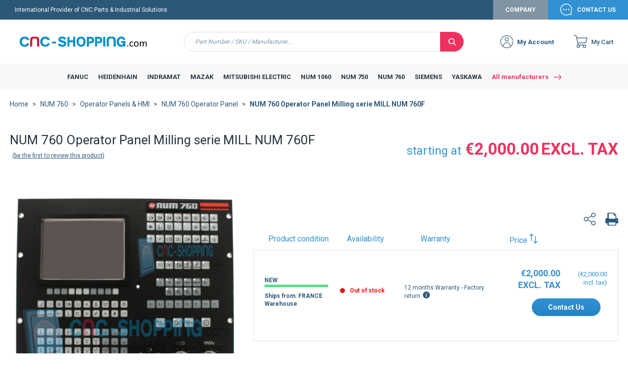

--- FILE ---
content_type: text/html; charset=UTF-8
request_url: https://www.cnc-shopping.co.uk/num-760-operator-panel-milling-1000-p-956.html
body_size: 43680
content:
 <!doctype html><html lang="en"><head prefix="og: http://ogp.me/ns# fb: http://ogp.me/ns/fb# product: http://ogp.me/ns/product#"> <meta charset="utf-8"/>
<meta name="title" content="NUM 760 Operator Panel Milling serie MILL NUM 760F - Cnc-Shopping"/>
<meta name="description" content="Purchase NUM 760 Operator Panel Milling serie MILL NUM 760F or repair, NUM 760 Operator panel for Milling machine (version series MILL). This co : Cnc-shopping."/>
<meta name="keywords" content="NUM 760 Operator Panel Milling serie MILL NUM 760F, NUM"/>
<meta name="robots" content="INDEX,FOLLOW"/>
<meta name="viewport" content="width=device-width, initial-scale=1, user-scalable=no"/>
<meta name="format-detection" content="telephone=no"/>
<title>NUM 760 Operator Panel Milling serie MILL NUM 760F - Cnc-Shopping</title>
<link  rel="stylesheet" type="text/css"  media="all" href="https://www.cnc-shopping.co.uk/static/version1768374763/_cache/merged/21b7f61514dd6a6f06a9566f2cd41750.min.css" />
<link  rel="stylesheet" type="text/css"  media="print" href="https://www.cnc-shopping.co.uk/static/version1768374763/frontend/Cnc/default/en_GB/css/print.min.css" />
<link  rel="icon" sizes="32x32" href="https://www.cnc-shopping.co.uk/static/version1768374763/frontend/Cnc/default/en_GB/Magento_Theme/favicon.ico" />
<link  rel="icon" type="image/x-icon" href="https://www.cnc-shopping.co.uk/static/version1768374763/frontend/Cnc/default/en_GB/Magento_Theme/favicon.ico" />
<link  rel="shortcut icon" type="image/x-icon" href="https://www.cnc-shopping.co.uk/static/version1768374763/frontend/Cnc/default/en_GB/Magento_Theme/favicon.ico" />

<link rel="preload" as="font" crossorigin="anonymous" href="https://www.cnc-shopping.co.uk/static/version1768374763/frontend/Cnc/default/en_GB/fonts/opensans/light/opensans-300.woff2" />
<link rel="preload" as="font" crossorigin="anonymous" href="https://www.cnc-shopping.co.uk/static/version1768374763/frontend/Cnc/default/en_GB/fonts/opensans/regular/opensans-400.woff2" />
<link rel="preload" as="font" crossorigin="anonymous" href="https://www.cnc-shopping.co.uk/static/version1768374763/frontend/Cnc/default/en_GB/fonts/opensans/semibold/opensans-600.woff2" />
<link rel="preload" as="font" crossorigin="anonymous" href="https://www.cnc-shopping.co.uk/static/version1768374763/frontend/Cnc/default/en_GB/fonts/opensans/bold/opensans-700.woff2" />
<link  rel="canonical" href="https://www.cnc-shopping.co.uk/num-760-operator-panel-milling-1000-p-956.html" />
<link  rel="alternate" hreflang="fr" href="https://www.cnc-shopping.com/pupitre-num-760-centre-serie-mill-num-760f-615dc0161af6f-p-956.html" />
<link  rel="alternate" hreflang="x-default" href="https://www.cnc-shopping.com/en/num-760-operator-panel-milling-1000-p-956.html" />
<link  rel="alternate" hreflang="en-GB" href="https://www.cnc-shopping.co.uk/num-760-operator-panel-milling-1000-p-956.html" />
<link  rel="alternate" hreflang="en-US" href="https://www.cnc-shopping.us/num-760-operator-panel-milling-1000-p-956.html" />
<meta name="p:domain_verify" content="9oB6A3ezdgCGd7K7GFizlPxLf16BYWXK"/>
<!-- MAGEID:MAG003481653, EMAIL:agoutal@datasolution.fr -->
<!--9b2fgHPq8XFRX5Zq69eXVG1pbCiFyO9e-->     <meta property="og:type" content="product" /><meta property="og:title" content="NUM&#x20;760&#x20;Operator&#x20;Panel&#x20;Milling&#x20;serie&#x20;MILL&#x20;NUM&#x20;760F" /><meta property="og:image" content="https://www.cnc-shopping.co.uk/media/catalog/product/cache/967effb833e91fc323362d505458117e/o/p/operateur_panel_num_760f_operator_panel_serie_mill_4.jpg" /><meta property="og:description" content="" /><meta property="og:url" content="https://www.cnc-shopping.co.uk/num-760-operator-panel-milling-1000-p-956.html" /> <meta property="product:price:amount" content="2000"/> <meta property="product:price:currency" content="EUR"/> <script data-cfasync="false" nonce="142a2ef7-71d6-4533-a604-6c2d02295bf2">try{(function(w,d){!function(j,k,l,m){if(j.zaraz)console.error("zaraz is loaded twice");else{j[l]=j[l]||{};j[l].executed=[];j.zaraz={deferred:[],listeners:[]};j.zaraz._v="5874";j.zaraz._n="142a2ef7-71d6-4533-a604-6c2d02295bf2";j.zaraz.q=[];j.zaraz._f=function(n){return async function(){var o=Array.prototype.slice.call(arguments);j.zaraz.q.push({m:n,a:o})}};for(const p of["track","set","ecommerce","debug"])j.zaraz[p]=j.zaraz._f(p);j.zaraz.init=()=>{var q=k.getElementsByTagName(m)[0],r=k.createElement(m),s=k.getElementsByTagName("title")[0];s&&(j[l].t=k.getElementsByTagName("title")[0].text);j[l].x=Math.random();j[l].w=j.screen.width;j[l].h=j.screen.height;j[l].j=j.innerHeight;j[l].e=j.innerWidth;j[l].l=j.location.href;j[l].r=k.referrer;j[l].k=j.screen.colorDepth;j[l].n=k.characterSet;j[l].o=(new Date).getTimezoneOffset();if(j.dataLayer)for(const t of Object.entries(Object.entries(dataLayer).reduce((u,v)=>({...u[1],...v[1]}),{})))zaraz.set(t[0],t[1],{scope:"page"});j[l].q=[];for(;j.zaraz.q.length;){const w=j.zaraz.q.shift();j[l].q.push(w)}r.defer=!0;for(const x of[localStorage,sessionStorage])Object.keys(x||{}).filter(z=>z.startsWith("_zaraz_")).forEach(y=>{try{j[l]["z_"+y.slice(7)]=JSON.parse(x.getItem(y))}catch{j[l]["z_"+y.slice(7)]=x.getItem(y)}});r.referrerPolicy="origin";r.src="/cdn-cgi/zaraz/s.js?z="+btoa(encodeURIComponent(JSON.stringify(j[l])));q.parentNode.insertBefore(r,q)};["complete","interactive"].includes(k.readyState)?zaraz.init():j.addEventListener("DOMContentLoaded",zaraz.init)}}(w,d,"zarazData","script");window.zaraz._p=async d$=>new Promise(ea=>{if(d$){d$.e&&d$.e.forEach(eb=>{try{const ec=d.querySelector("script[nonce]"),ed=ec?.nonce||ec?.getAttribute("nonce"),ee=d.createElement("script");ed&&(ee.nonce=ed);ee.innerHTML=eb;ee.onload=()=>{d.head.removeChild(ee)};d.head.appendChild(ee)}catch(ef){console.error(`Error executing script: ${eb}\n`,ef)}});Promise.allSettled((d$.f||[]).map(eg=>fetch(eg[0],eg[1])))}ea()});zaraz._p({"e":["(function(w,d){})(window,document)"]});})(window,document)}catch(e){throw fetch("/cdn-cgi/zaraz/t"),e;};</script></head><body data-container="body" data-mage-init='{"loaderAjax": {}, "loader": { "icon": "https://www.cnc-shopping.co.uk/static/version1768374763/frontend/Cnc/default/en_GB/images/loader-2.gif"}}' id="html-body" class="page-product-grouped catalog-product-view product-num-760-operator-panel-milling-1000-p-956 page-layout-1column">          <div class="cookie-status-message" id="cookie-status">The store will not work correctly when cookies are disabled.</div>     <noscript><div class="message global noscript"><div class="content"><p><strong>JavaScript seems to be disabled in your browser.</strong> <span> For the best experience on our site, be sure to turn on Javascript in your browser.</span></p></div></div></noscript>           <div class="page-wrapper"><header class="page-header"><div class="panel wrapper"><div class="panel header"> <span class="panel-text">International Provider of CNC Parts &amp; Industrial Solutions</span> <a class="panel-link panel-link--first" href="https://www.cnc-shopping.co.uk/company" title="Company">Company</a> <a class="panel-link panel-link--second" href="https://www.cnc-shopping.co.uk/contact" title="Contact&#x20;Us">Contact Us</a> </div></div><div class="header content"><div class="header__content-wrapper"> <div id="jd-burger" class="jd-burger"><span class="line"></span></div>   <a id="cnc-logo" class="logo" href="https://www.cnc-shopping.co.uk/" title=" Cnc-shopping.co.uk"> <img src="https://www.cnc-shopping.co.uk/static/version1768374763/frontend/Cnc/default/en_GB/images/logo/logo.svg" title=" Cnc-shopping.co.uk" alt=" Cnc-shopping.co.uk" width="170"  /></a>   <div class="block block-search"><div class="block block-content"><span class="icon icon-search" id="mobile_search_toggle"></span> <form class="form minisearch" id="search_mini_form" action="https://www.cnc-shopping.co.uk/catalogsearch/result/" method="get" data-mage-init='{"validation":{}}'><div class="field search"><div class="control"><input id="search" type="text" name="q" value="" placeholder="Part&#x20;Number&#x20;&#x2F;&#x20;SKU&#x20;&#x2F;&#x20;Manufacturer..." class="input-text" minlength="3" maxlength="128" role="combobox" aria-haspopup="false" aria-autocomplete="both" autocomplete="off" aria-expanded="false" data-validate="{required:true}"/></div></div><div class="actions"><button type="submit" title="Search" class="action search" aria-label="Search" ><span>Search</span></button></div></form></div></div> <div class="block customer-block" data-block="mini-login" data-bind="scope: 'customer'"> <a id="header-login-link" rel="nofollow" href="https://www.cnc-shopping.co.uk/customer/account/login/referer/aHR0cHM6Ly93d3cuY25jLXNob3BwaW5nLmNvLnVrL251bS03NjAtb3BlcmF0b3ItcGFuZWwtbWlsbGluZy0xMDAwLXAtOTU2Lmh0bWw~/" title="My&#x20;Account"><span>My&#x20;Account</span></a> <div data-role="dropdownDialog" id="header_login_dropdown" class="login-container"><button class="action close" id="btn-mini-login-close" type="button" title="Close" ><span>Close</span></button>  <div class="block block-customer-login"><div class="login"><div class="block-title"><div class="title">Connexion to customer dashboard</div><span> Connect yourself</span></div><div class="block-content"><form action="https://www.cnc-shopping.co.uk/customer/account/loginPost/" method="post" id="header-login-form" data-mage-init='{"validation":{}}'><input name="form_key" type="hidden" value="l5KD91RxgBMo3gux" /> <fieldset class="fieldset login" data-hasrequired="* Required Fields" ><div class="field email required"><label class="label" for="email"><span>Connexion email</span></label> <div class="control"><input name="login[username]" value=""  autocomplete="off"  id="email" type="email" class="input-text" placeholder="Connexion email" title="Connexion&#x20;Email" data-mage-init='{"mage/trim-input":{}}' data-validate="{required:true, 'validate-email':true}" ></div></div><div class="field password required"><label for="pass" class="label"><span>Password</span></label> <div class="control"><input name="login[password]" type="password"  autocomplete="off"  class="input-text" id="pass" placeholder="Password" title="Password" data-validate="{required:true}" ></div></div></fieldset><div class="actions-toolbar"><div class="secondary"><a class="action remind" href="https://www.cnc-shopping.co.uk/customer/account/forgotpassword/" rel="nofollow"><span>Forgot Your Password?</span></a></div><div class="primary"><button type="submit" class="action login primary" name="send" id="send2"><span>Access my account</span></button></div></div></form></div></div></div> <div class="block block-new-customer"><div class="register"><div class="block-title"><div class="title">Account creation</div><span class="subtitle-2">Discover your benefits</span></div><div class="block-content"><div class="reinsurance-list">
                                    <ul>
                                       <li>
                                            <span class="icon-follow-delivery"></span>
                                            <span>Track your </br>orders</span>
                                        </li>
                                        <li>
                                            <span class="icon-chrono"></span>
                                            <span>24/48h delivery </br>on most products</span>
                                        </li>
                                        <li>
                                            <span class="icon-security2"></span>
                                            <span>Secure </br>payment</span>
                                        </li>
                                        <li>
                                            <span class="icon-download"></span>
                                            <span>Download </br>your invoices</span>
                                        </li>
                                    </ul>
                                </div> <div class="actions-toolbar"><div class="primary"><a href="https://www.cnc-shopping.co.uk/customer/account/create/" rel="nofollow" title="Create my account" class="action action-register primary">Create my account</a></div></div></div></div></div></div></div> <div data-block="minicart" class="minicart-wrapper desktop"><a class="action showcart" href="https://www.cnc-shopping.co.uk/checkout/cart" data-bind="scope: 'minicart_content'" rel="nofollow"><span class="text">My Cart</span> <span class="counter qty empty" data-bind="css: { empty: !!getCartParam('summary_count') == false && !isLoading() }, blockLoader: isLoading"><span class="counter-number"><!-- ko text: getCartParam('summary_count') --><!-- /ko --></span> <span class="counter-label"><!-- ko if: getCartParam('summary_count') --><!-- ko text: getCartParam('summary_count') --><!-- /ko --><!-- ko i18n: 'items' --><!-- /ko --><!-- /ko --></span></span></a>  <div class="block block-minicart" data-role="dropdownDialog" data-mage-init='{"dropdownDialog":{ "appendTo":"[data-block=minicart]", "triggerTarget":".showcart", "timeout": "2000", "closeOnMouseLeave": false, "closeOnEscape": true, "triggerClass":"active", "parentClass":"active", "buttons":[]}}'><div id="minicart-content-wrapper" data-bind="scope: 'minicart_content'"><!-- ko template: getTemplate() --><!-- /ko --></div></div> </div><div class="minicart-wrapper mobile"><a class="action" href="https://www.cnc-shopping.co.uk/checkout/cart"><span class="text">My Cart</span></a></div></div></div>  <div class="sections nav-sections"> <div class="section-items nav-sections-items" data-mage-init='{"tabs":{"openedState":"active"}}'>  <div class="section-item-title nav-sections-item-title" data-role="collapsible"><a class="nav-sections-item-switch" data-toggle="switch" href="#store.menu">Menu</a></div><div class="section-item-content nav-sections-item-content" id="store.menu" data-role="content">  <nav class="navigation" data-action="navigation"><ul><li  class="level0 nav-1 category-item first level-top parent"><a href="https://www.cnc-shopping.co.uk/fanuc-c-24.html"  class="level-top" ><span>FANUC</span></a><div class="submenu-container"><ul class="level0 submenu"><li  class="level1 nav-1-1 category-item first parent"><a href="https://www.cnc-shopping.co.uk/fanuc-c-24/batteries.html" ><span class="icon icon-battery"></span><span>Batteries</span></a><div class="submenu-container"><ul class="level1 submenu"><li  class="level2 nav-1-1-1 category-item first last"><a href="https://www.cnc-shopping.co.uk/fanuc-c-24/batteries/fanuc-battery-c-110.html" ><span>FANUC Battery</span></a></li></ul></div></li><li  class="level1 nav-1-2 category-item parent"><a href="https://www.cnc-shopping.co.uk/fanuc-c-24/cables-connectors.html" ><span class="icon icon-cable"></span><span>Cables &amp; Connectors</span></a><div class="submenu-container"><ul class="level1 submenu"><li  class="level2 nav-1-2-1 category-item first last"><a href="https://www.cnc-shopping.co.uk/fanuc-c-24/cables-connectors/fanuc-fiber-optic-cable-and-toshiba-tocp80-tocp200-c-184.html" ><span>FANUC Fiber Optic cable</span></a></li></ul></div></li><li  class="level1 nav-1-3 category-item parent"><a href="https://www.cnc-shopping.co.uk/fanuc-c-24/cnc-boards-and-cnc-systems.html" ><span class="icon icon-electric"></span><span>CNC Boards and CNC Systems</span></a><div class="submenu-container"><ul class="level1 submenu"><li  class="level2 nav-1-3-1 category-item first"><a href="https://www.cnc-shopping.co.uk/fanuc-c-24/cnc-boards-and-cnc-systems/fanuc-10-10t-10m-10t-a-10m-a-10t-f-parts-pcb-and-units-c-137.html" ><span>Fanuc 10 Model 10M-A 10T-A 10T-F</span></a></li><li  class="level2 nav-1-3-2 category-item"><a href="https://www.cnc-shopping.co.uk/fanuc-c-24/cnc-boards-and-cnc-systems/fanuc-15-b-cnc-15-mb-15-tb-c-133.html" ><span>Fanuc 15-B 15-MB 15-TB CNC</span></a></li><li  class="level2 nav-1-3-3 category-item"><a href="https://www.cnc-shopping.co.uk/fanuc-c-24/cnc-boards-and-cnc-systems/fanuc-16i-160i-cnc-control-series-c-131.html" ><span>Fanuc 16i 160i CNC Series</span></a></li><li  class="level2 nav-1-3-4 category-item"><a href="https://www.cnc-shopping.co.uk/fanuc-c-24/cnc-boards-and-cnc-systems/fanuc-18i-180i-cnc-control-i-series-version-a-b-c-145.html" ><span>Fanuc 18i 180i CNC Series</span></a></li><li  class="level2 nav-1-3-5 category-item"><a href="https://www.cnc-shopping.co.uk/fanuc-c-24/cnc-boards-and-cnc-systems/fanuc-21i-210i-cnc-controls-c-132.html" ><span>Fanuc 21i 210i CNC Controls</span></a></li><li  class="level2 nav-1-3-6 category-item"><a href="https://www.cnc-shopping.co.uk/fanuc-c-24/cnc-boards-and-cnc-systems/fanuc-3-3m-3t-3tf-system-c-135.html" ><span>Fanuc 3 3M 3T 3TF CNC System</span></a></li><li  class="level2 nav-1-3-7 category-item"><a href="https://www.cnc-shopping.co.uk/fanuc-c-24/cnc-boards-and-cnc-systems/fanuc-6-6t-6m-6ta-6ma-6tb-6mb-spare-parts-c-136.html" ><span>Fanuc 6 6T 6M 6TA 6MA 6TB 6MB</span></a></li><li  class="level2 nav-1-3-8 category-item"><a href="https://www.cnc-shopping.co.uk/fanuc-c-24/cnc-boards-and-cnc-systems/fanuc-fanuc-axis-card-c-71.html" ><span>FANUC Axis board</span></a></li><li  class="level2 nav-1-3-9 category-item"><a href="https://www.cnc-shopping.co.uk/fanuc-c-24/cnc-boards-and-cnc-systems/fanuc-fanuc-graphic-card-c-63.html" ><span>FANUC Graphic board</span></a></li><li  class="level2 nav-1-3-10 category-item"><a href="https://www.cnc-shopping.co.uk/fanuc-c-24/cnc-boards-and-cnc-systems/fanuc-i-o-board-c-70.html" ><span>FANUC I-O board</span></a></li><li  class="level2 nav-1-3-11 category-item"><a href="https://www.cnc-shopping.co.uk/fanuc-c-24/cnc-boards-and-cnc-systems/fanuc-master-board-c-66.html" ><span>FANUC Master board</span></a></li><li  class="level2 nav-1-3-12 category-item"><a href="https://www.cnc-shopping.co.uk/fanuc-c-24/cnc-boards-and-cnc-systems/fanuc-memory-board-c-69.html" ><span>FANUC Memory board</span></a></li><li  class="level2 nav-1-3-13 category-item"><a href="https://www.cnc-shopping.co.uk/fanuc-c-24/cnc-boards-and-cnc-systems/fanuc-others-board-c-65.html" ><span>FANUC Others</span></a></li><li  class="level2 nav-1-3-14 category-item"><a href="https://www.cnc-shopping.co.uk/fanuc-c-24/cnc-boards-and-cnc-systems/fanuc-pmc-board-c-83.html" ><span>FANUC PMC Board</span></a></li><li  class="level2 nav-1-3-15 category-item last"><a href="https://www.cnc-shopping.co.uk/fanuc-c-24/cnc-boards-and-cnc-systems/fanuc-power-supply-board-c-62.html" ><span>FANUC Power supply unit</span></a></li></ul></div></li><li  class="level1 nav-1-4 category-item parent"><a href="https://www.cnc-shopping.co.uk/fanuc-c-24/encoders-measurement-system.html" ><span class="icon icon-rules"></span><span>Encoders &amp; Measurement System</span></a><div class="submenu-container"><ul class="level1 submenu"><li  class="level2 nav-1-4-1 category-item first"><a href="https://www.cnc-shopping.co.uk/fanuc-c-24/encoders-measurement-system/fanuc-fanuc-pulse-encoder-c-78.html" ><span>FANUC Pulse coder - encoder</span></a></li><li  class="level2 nav-1-4-2 category-item last"><a href="https://www.cnc-shopping.co.uk/fanuc-c-24/encoders-measurement-system/fanuc-sensor-c-385.html" ><span>Fanuc Sensors</span></a></li></ul></div></li><li  class="level1 nav-1-5 category-item parent"><a href="https://www.cnc-shopping.co.uk/fanuc-c-24/fan-motors.html" ><span class="icon icon-fan"></span><span>Fan Motors</span></a><div class="submenu-container"><ul class="level1 submenu"><li  class="level2 nav-1-5-1 category-item first last"><a href="https://www.cnc-shopping.co.uk/fanuc-c-24/fan-motors/fanuc-fan-c-84.html" ><span>FANUC Fan</span></a></li></ul></div></li><li  class="level1 nav-1-6 category-item parent"><a href="https://www.cnc-shopping.co.uk/fanuc-c-24/fuses.html" ><span class="icon icon-circuit"></span><span>Fuses</span></a><div class="submenu-container"><ul class="level1 submenu"><li  class="level2 nav-1-6-1 category-item first last"><a href="https://www.cnc-shopping.co.uk/fanuc-c-24/fuses/fanuc-daito-fuse-c-113.html" ><span>FANUC Fuse</span></a></li></ul></div></li><li  class="level1 nav-1-7 category-item parent"><a href="https://www.cnc-shopping.co.uk/fanuc-c-24/keyboards-keysheets.html" ><span class="icon icon-keyboard"></span><span>Keyboards &amp; Keysheets</span></a><div class="submenu-container"><ul class="level1 submenu"><li  class="level2 nav-1-7-1 category-item first"><a href="https://www.cnc-shopping.co.uk/fanuc-c-24/keyboards-keysheets/fanuc-keyboard-c-74.html" ><span>FANUC Keyboard</span></a></li><li  class="level2 nav-1-7-2 category-item last"><a href="https://www.cnc-shopping.co.uk/fanuc-c-24/keyboards-keysheets/fanuc-fanuc-key-sheet-membrane-a98l-c-108.html" ><span>FANUC Membrane keysheet</span></a></li></ul></div></li><li  class="level1 nav-1-8 category-item parent"><a href="https://www.cnc-shopping.co.uk/fanuc-c-24/monitors-displays.html" ><span class="icon icon-screen"></span><span>Monitors &amp; Displays</span></a><div class="submenu-container"><ul class="level1 submenu"><li  class="level2 nav-1-8-1 category-item first last"><a href="https://www.cnc-shopping.co.uk/fanuc-c-24/monitors-displays/fanuc-fanuc-monitor-screen-c-61.html" ><span>FANUC Monitor</span></a></li></ul></div></li><li  class="level1 nav-1-9 category-item parent"><a href="https://www.cnc-shopping.co.uk/fanuc-c-24/operator-panels-hmi.html" ><span class="icon icon-desk"></span><span>Operator Panels &amp; HMI</span></a><div class="submenu-container"><ul class="level1 submenu"><li  class="level2 nav-1-9-1 category-item first"><a href="https://www.cnc-shopping.co.uk/fanuc-c-24/operator-panels-hmi/fanuc-fanuc-handwheel-c-105.html" ><span>FANUC Handwheel</span></a></li><li  class="level2 nav-1-9-2 category-item"><a href="https://www.cnc-shopping.co.uk/fanuc-c-24/operator-panels-hmi/fanuc-fanuc-operator-panel-c-107.html" ><span>FANUC Operator Panel</span></a></li><li  class="level2 nav-1-9-3 category-item last"><a href="https://www.cnc-shopping.co.uk/fanuc-c-24/operator-panels-hmi/c116.html" ><span>FANUC Switch - Button</span></a></li></ul></div></li><li  class="level1 nav-1-10 category-item parent"><a href="https://www.cnc-shopping.co.uk/fanuc-c-24/plc.html" ><span class="icon icon-automate"></span><span>PLC</span></a><div class="submenu-container"><ul class="level1 submenu"><li  class="level2 nav-1-10-1 category-item first last"><a href="https://www.cnc-shopping.co.uk/fanuc-c-24/plc/fanuc-plc-module-c-57.html" ><span>FANUC I-O units plc modules</span></a></li></ul></div></li><li  class="level1 nav-1-11 category-item parent"><a href="https://www.cnc-shopping.co.uk/fanuc-c-24/servo-drives.html" ><span class="icon icon-sun"></span><span>Servo Drives</span></a><div class="submenu-container"><ul class="level1 submenu"><li  class="level2 nav-1-11-1 category-item first"><a href="https://www.cnc-shopping.co.uk/fanuc-c-24/servo-drives/fanuc-fanuc-alpha-power-supply-c-73.html" ><span>FANUC Alpha Power Supply</span></a></li><li  class="level2 nav-1-11-2 category-item"><a href="https://www.cnc-shopping.co.uk/fanuc-c-24/servo-drives/fanuc-discharge-unit-c-185.html" ><span>FANUC Discharge unit</span></a></li><li  class="level2 nav-1-11-3 category-item"><a href="https://www.cnc-shopping.co.uk/fanuc-c-24/servo-drives/fanuc-drive-card-c-68.html" ><span>FANUC Drive board</span></a></li><li  class="level2 nav-1-11-4 category-item"><a href="https://www.cnc-shopping.co.uk/fanuc-c-24/servo-drives/fanuc-orientation-board-c-114.html" ><span>FANUC Orientation board</span></a></li><li  class="level2 nav-1-11-5 category-item"><a href="https://www.cnc-shopping.co.uk/fanuc-c-24/servo-drives/fanuc-reactor-and-transformer-a80l-a81l-c-186.html" ><span>FANUC Reactor Transformer</span></a></li><li  class="level2 nav-1-11-6 category-item"><a href="https://www.cnc-shopping.co.uk/fanuc-c-24/servo-drives/fanuc-dc-axis-drive-vcu-a06b-6035-6045-6047-c-123.html" ><span>FANUC Servo Drive 6035 6045 6047</span></a></li><li  class="level2 nav-1-11-7 category-item"><a href="https://www.cnc-shopping.co.uk/fanuc-c-24/servo-drives/fanuc-ac-servo-drive-analogic-digital-a06b-6050-6057-6058-c-124.html" ><span>FANUC Servo Drive 6050 6057 6058</span></a></li><li  class="level2 nav-1-11-8 category-item"><a href="https://www.cnc-shopping.co.uk/fanuc-c-24/servo-drives/fanuc-servo-amplifier-c-series-e-series-a06b-6066-6070-c-125.html" ><span>FANUC Servo Drive 6066 6070 AC</span></a></li><li  class="level2 nav-1-11-9 category-item"><a href="https://www.cnc-shopping.co.uk/fanuc-c-24/servo-drives/fanuc-alpha-servo-amplifier-6079-6080-svm-module-c-126.html" ><span>FANUC Servo Drive 6079 6080 alpha</span></a></li><li  class="level2 nav-1-11-10 category-item"><a href="https://www.cnc-shopping.co.uk/fanuc-c-24/servo-drives/fanuc-svu-svuc-servo-amplifier-a06b-6089-6090-alpha-module-c-128.html" ><span>FANUC Servo Drive 6089 6090 SVU</span></a></li><li  class="level2 nav-1-11-11 category-item"><a href="https://www.cnc-shopping.co.uk/fanuc-c-24/servo-drives/fanuc-beta-series-servo-amplifier-unit-svu-a06b-6093-c-127.html" ><span>FANUC Servo Drive 6093 Beta</span></a></li><li  class="level2 nav-1-11-12 category-item"><a href="https://www.cnc-shopping.co.uk/fanuc-c-24/servo-drives/fanuc-axis-drive-c-29.html" ><span>FANUC Servo Drive 6096 6097 SVM</span></a></li><li  class="level2 nav-1-11-13 category-item"><a href="https://www.cnc-shopping.co.uk/fanuc-c-24/servo-drives/fanuc-alpha-isv-servo-amplifier-module-svm-i-a06b-6114-6117-c-129.html" ><span>FANUC Servo Drive 6114 6117 iSV</span></a></li><li  class="level2 nav-1-11-14 category-item"><a href="https://www.cnc-shopping.co.uk/fanuc-c-24/servo-drives/c130.html" ><span>FANUC Servo Drive 6124 6127 i HV</span></a></li><li  class="level2 nav-1-11-15 category-item"><a href="https://www.cnc-shopping.co.uk/fanuc-c-24/servo-drives/fanuc-spindle-drive-c-72.html" ><span>FANUC Spindle drive</span></a></li><li  class="level2 nav-1-11-16 category-item last"><a href="https://www.cnc-shopping.co.uk/fanuc-c-24/servo-drives/fanuc-spindle-drive-board-c-82.html" ><span>FANUC Spindle drive board</span></a></li></ul></div></li><li  class="level1 nav-1-12 category-item parent"><a href="https://www.cnc-shopping.co.uk/fanuc-c-24/servo-motors.html" ><span class="icon icon-engine"></span><span>Servo Motors</span></a><div class="submenu-container"><ul class="level1 submenu"><li  class="level2 nav-1-12-1 category-item first"><a href="https://www.cnc-shopping.co.uk/fanuc-c-24/servo-motors/fanuc-ac-servo-motor-model-0-5-10-20-30-c-155.html" ><span>FANUC Servo Motor AC Model</span></a></li><li  class="level2 nav-1-12-2 category-item"><a href="https://www.cnc-shopping.co.uk/fanuc-c-24/servo-motors/fanuc-ac-servo-motor-alpha-model-1-2-3-6-12-22-30-c-157.html" ><span>FANUC Servo Motor AC Model Alpha</span></a></li><li  class="level2 nav-1-12-3 category-item"><a href="https://www.cnc-shopping.co.uk/fanuc-c-24/servo-motors/fanuc-beta-servo-motor-series-model-beta-bm-bis-c-159.html" ><span>FANUC Servo Motor AC Model Beta</span></a></li><li  class="level2 nav-1-12-4 category-item"><a href="https://www.cnc-shopping.co.uk/fanuc-c-24/servo-motors/fanuc-motor-c-28.html" ><span>FANUC Servo Motor AC Model S</span></a></li><li  class="level2 nav-1-12-5 category-item"><a href="https://www.cnc-shopping.co.uk/fanuc-c-24/servo-motors/fanuc-dc-servo-motor-axis-00m-0m-5m-10m-20m-c-154.html" ><span>FANUC Servo Motor DC axis - Gettys</span></a></li><li  class="level2 nav-1-12-6 category-item"><a href="https://www.cnc-shopping.co.uk/fanuc-c-24/servo-motors/fanuc-alpha-is-if-motor-servo-model-series-c-158.html" ><span>FANUC Servo Motor Model Alpha iS</span></a></li><li  class="level2 nav-1-12-7 category-item last"><a href="https://www.cnc-shopping.co.uk/fanuc-c-24/servo-motors/fanuc-spindle-motor-series-ac-s-alpha-c-160.html" ><span>FANUC Spindle Motor AC - Alpha</span></a></li></ul></div></li><li  class="level1 nav-1-13 category-item last parent"><a href="https://www.cnc-shopping.co.uk/fanuc-c-24/transistors.html" ><span class="icon icon-transistor"></span><span>Transistors</span></a><div class="submenu-container"><ul class="level1 submenu"><li  class="level2 nav-1-13-1 category-item first last"><a href="https://www.cnc-shopping.co.uk/fanuc-c-24/transistors/fanuc-fuji-power-transistor-c-75.html" ><span>FANUC FUJI Transistor</span></a></li></ul></div></li></ul></div></li><li  class="level0 nav-2 category-item level-top parent"><a href="https://www.cnc-shopping.co.uk/heidenhain-c-80.html"  class="level-top" ><span>HEIDENHAIN</span></a><div class="submenu-container"><ul class="level0 submenu"><li  class="level1 nav-2-1 category-item first parent"><a href="https://www.cnc-shopping.co.uk/heidenhain-c-80/cnc-boards-and-cnc-systems.html" ><span class="icon icon-electric"></span><span>CNC Boards and CNC Systems</span></a><div class="submenu-container"><ul class="level1 submenu"><li  class="level2 nav-2-1-1 category-item first last"><a href="https://www.cnc-shopping.co.uk/heidenhain-c-80/cnc-boards-and-cnc-systems/heidenhain-tnc-controls-nd-digital-readout-c-166.html" ><span>HEIDENHAIN TNC Controls - Digital Readout</span></a></li></ul></div></li><li  class="level1 nav-2-2 category-item parent"><a href="https://www.cnc-shopping.co.uk/heidenhain-c-80/encoders-measurement-system.html" ><span class="icon icon-rules"></span><span>Encoders &amp; Measurement System</span></a><div class="submenu-container"><ul class="level1 submenu"><li  class="level2 nav-2-2-1 category-item first"><a href="https://www.cnc-shopping.co.uk/heidenhain-c-80/encoders-measurement-system/heidenhain-encoder-rod-ron-roq-ern-c-162.html" ><span>HEIDENHAIN Encoder</span></a></li><li  class="level2 nav-2-2-2 category-item"><a href="https://www.cnc-shopping.co.uk/heidenhain-c-80/encoders-measurement-system/heidenhain-exe-602-702-805-modules-c-438.html" ><span>HEIDENHAIN EXE 602 Modules</span></a></li><li  class="level2 nav-2-2-3 category-item last"><a href="https://www.cnc-shopping.co.uk/heidenhain-c-80/encoders-measurement-system/heidenhain-linear-scale-ls-lc-lf-lb-c-163.html" ><span>HEIDENHAIN Scale - Linear encoder</span></a></li></ul></div></li><li  class="level1 nav-2-3 category-item parent"><a href="https://www.cnc-shopping.co.uk/heidenhain-c-80/keyboards-keysheets.html" ><span class="icon icon-keyboard"></span><span>Keyboards &amp; Keysheets</span></a><div class="submenu-container"><ul class="level1 submenu"><li  class="level2 nav-2-3-1 category-item first last"><a href="https://www.cnc-shopping.co.uk/heidenhain-c-80/keyboards-keysheets/heidenhain-keyboard-c-399.html" ><span>HEIDENHAIN Keyboard</span></a></li></ul></div></li><li  class="level1 nav-2-4 category-item parent"><a href="https://www.cnc-shopping.co.uk/heidenhain-c-80/monitors-displays.html" ><span class="icon icon-screen"></span><span>Monitors &amp; Displays</span></a><div class="submenu-container"><ul class="level1 submenu"><li  class="level2 nav-2-4-1 category-item first last"><a href="https://www.cnc-shopping.co.uk/heidenhain-c-80/monitors-displays/heidenhain-monitor-crt-lcd-c-164.html" ><span>HEIDENHAIN Monitor CRT LCD</span></a></li></ul></div></li><li  class="level1 nav-2-5 category-item parent"><a href="https://www.cnc-shopping.co.uk/heidenhain-c-80/operator-panels-hmi.html" ><span class="icon icon-desk"></span><span>Operator Panels &amp; HMI</span></a><div class="submenu-container"><ul class="level1 submenu"><li  class="level2 nav-2-5-1 category-item first last"><a href="https://www.cnc-shopping.co.uk/heidenhain-c-80/operator-panels-hmi/heidenhain-handwheel-tnc-hr-c-165.html" ><span>HEIDENHAIN Handwheel HR</span></a></li></ul></div></li><li  class="level1 nav-2-6 category-item last"><a href="https://www.cnc-shopping.co.uk/heidenhain-c-80/servo-drives.html" ><span class="icon icon-sun"></span><span>Servo Drives</span></a></li></ul></div></li><li  class="level0 nav-3 category-item level-top parent"><a href="https://www.cnc-shopping.co.uk/indramat-c-27.html"  class="level-top" ><span>INDRAMAT</span></a><div class="submenu-container"><ul class="level0 submenu"><li  class="level1 nav-3-1 category-item first parent"><a href="https://www.cnc-shopping.co.uk/indramat-c-27/cables-connectors.html" ><span class="icon icon-cable"></span><span>Cables &amp; Connectors</span></a><div class="submenu-container"><ul class="level1 submenu"><li  class="level2 nav-3-1-1 category-item first last"><a href="https://www.cnc-shopping.co.uk/indramat-c-27/cables-connectors/indramat-fiber-optic-cable-c-488.html" ><span>INDRAMAT Fiber Optic cable</span></a></li></ul></div></li><li  class="level1 nav-3-2 category-item parent"><a href="https://www.cnc-shopping.co.uk/indramat-c-27/operator-panels-hmi.html" ><span class="icon icon-desk"></span><span>Operator Panels &amp; HMI</span></a><div class="submenu-container"><ul class="level1 submenu"><li  class="level2 nav-3-2-1 category-item first last"><a href="https://www.cnc-shopping.co.uk/indramat-c-27/operator-panels-hmi/rexroth-indramat-btv-c-510.html" ><span>REXROTH INDRAMAT BTV</span></a></li></ul></div></li><li  class="level1 nav-3-3 category-item parent"><a href="https://www.cnc-shopping.co.uk/indramat-c-27/power-supplies.html" ><span class="icon icon-alimentation"></span><span>Power Supplies</span></a><div class="submenu-container"><ul class="level1 submenu"><li  class="level2 nav-3-3-1 category-item first last"><a href="https://www.cnc-shopping.co.uk/indramat-c-27/power-supplies/indramat-power-supply-c-322.html" ><span>INDRAMAT Power Supply</span></a></li></ul></div></li><li  class="level1 nav-3-4 category-item parent"><a href="https://www.cnc-shopping.co.uk/indramat-c-27/servo-drives.html" ><span class="icon icon-sun"></span><span>Servo Drives</span></a><div class="submenu-container"><ul class="level1 submenu"><li  class="level2 nav-3-4-1 category-item first"><a href="https://www.cnc-shopping.co.uk/indramat-c-27/servo-drives/indramat-servo-drive-c-324.html" ><span>INDRAMAT Servo drive</span></a></li><li  class="level2 nav-3-4-2 category-item last"><a href="https://www.cnc-shopping.co.uk/indramat-c-27/servo-drives/indramat-servo-drive-boards-pcb-c-517.html" ><span>INDRAMAT Servo drive Boards PCB</span></a></li></ul></div></li><li  class="level1 nav-3-5 category-item last parent"><a href="https://www.cnc-shopping.co.uk/indramat-c-27/servo-motors.html" ><span class="icon icon-engine"></span><span>Servo Motors</span></a><div class="submenu-container"><ul class="level1 submenu"><li  class="level2 nav-3-5-1 category-item first last"><a href="https://www.cnc-shopping.co.uk/indramat-c-27/servo-motors/indramat-servo-motor-c-323.html" ><span>INDRAMAT Servo Motor</span></a></li></ul></div></li></ul></div></li><li  class="level0 nav-4 category-item level-top"><a href="https://www.cnc-shopping.co.uk/yamazaki-mazak-parts-c-92.html"  class="level-top" ><span>MAZAK</span></a></li><li  class="level0 nav-5 category-item level-top parent"><a href="https://www.cnc-shopping.co.uk/mitsubishi-electric-c-76.html"  class="level-top" ><span>MITSUBISHI ELECTRIC</span></a><div class="submenu-container"><ul class="level0 submenu"><li  class="level1 nav-5-1 category-item first parent"><a href="https://www.cnc-shopping.co.uk/mitsubishi-electric-c-76/cables-connectors.html" ><span class="icon icon-cable"></span><span>Cables &amp; Connectors</span></a><div class="submenu-container"><ul class="level1 submenu"><li  class="level2 nav-5-1-1 category-item first last"><a href="https://www.cnc-shopping.co.uk/mitsubishi-electric-c-76/cables-connectors/mitsubishi-fiber-optic-cables-c-490.html" ><span>MITSUBISHI Fiber optic &amp; Cables</span></a></li></ul></div></li><li  class="level1 nav-5-2 category-item parent"><a href="https://www.cnc-shopping.co.uk/mitsubishi-electric-c-76/cnc-boards-and-cnc-systems.html" ><span class="icon icon-electric"></span><span>CNC Boards and CNC Systems</span></a><div class="submenu-container"><ul class="level1 submenu"><li  class="level2 nav-5-2-1 category-item first"><a href="https://www.cnc-shopping.co.uk/mitsubishi-electric-c-76/cnc-boards-and-cnc-systems/mazatrol-m-plus-t-plus-spare-parts-c-199.html" ><span>MAZATROL M Plus T Plus Spare parts</span></a></li><li  class="level2 nav-5-2-2 category-item"><a href="https://www.cnc-shopping.co.uk/mitsubishi-electric-c-76/cnc-boards-and-cnc-systems/mazatrol-m2-t2-board-for-mazak-meldas-c-187.html" ><span>MAZATROL M-2 T-2 Board</span></a></li><li  class="level2 nav-5-2-3 category-item last"><a href="https://www.cnc-shopping.co.uk/mitsubishi-electric-c-76/cnc-boards-and-cnc-systems/mazatrol-m32-t32-board-for-mazak-meldas-c-188.html" ><span>MAZATROL M-32 T-32 Board</span></a></li></ul></div></li><li  class="level1 nav-5-3 category-item parent"><a href="https://www.cnc-shopping.co.uk/mitsubishi-electric-c-76/encoders-measurement-system.html" ><span class="icon icon-rules"></span><span>Encoders &amp; Measurement System</span></a><div class="submenu-container"><ul class="level1 submenu"><li  class="level2 nav-5-3-1 category-item first last"><a href="https://www.cnc-shopping.co.uk/mitsubishi-electric-c-76/encoders-measurement-system/mitsubishi-encoder-ose-5kn-rt-c-191.html" ><span>MITSUBISHI Encoder</span></a></li></ul></div></li><li  class="level1 nav-5-4 category-item parent"><a href="https://www.cnc-shopping.co.uk/mitsubishi-electric-c-76/keyboards-keysheets.html" ><span class="icon icon-keyboard"></span><span>Keyboards &amp; Keysheets</span></a><div class="submenu-container"><ul class="level1 submenu"><li  class="level2 nav-5-4-1 category-item first last"><a href="https://www.cnc-shopping.co.uk/mitsubishi-electric-c-76/keyboards-keysheets/mitsubishi-meldas-and-mazak-keyboard-c-189.html" ><span>MITSUBISHI MAZATROL Keyboard</span></a></li></ul></div></li><li  class="level1 nav-5-5 category-item parent"><a href="https://www.cnc-shopping.co.uk/mitsubishi-electric-c-76/monitors-displays.html" ><span class="icon icon-screen"></span><span>Monitors &amp; Displays</span></a><div class="submenu-container"><ul class="level1 submenu"><li  class="level2 nav-5-5-1 category-item first last"><a href="https://www.cnc-shopping.co.uk/mitsubishi-electric-c-76/monitors-displays/mitsubishi-mazatrol-monitor-c-190.html" ><span>MITSUBISHI Meldas Mazatrol Monitor</span></a></li></ul></div></li><li  class="level1 nav-5-6 category-item parent"><a href="https://www.cnc-shopping.co.uk/mitsubishi-electric-c-76/servo-drives.html" ><span class="icon icon-sun"></span><span>Servo Drives</span></a><div class="submenu-container"><ul class="level1 submenu"><li  class="level2 nav-5-6-1 category-item first"><a href="https://www.cnc-shopping.co.uk/mitsubishi-electric-c-76/servo-drives/mitsubishi-mds-a-servo-drive-c-529.html" ><span>MITSUBISHI Servo drive MDS-A</span></a></li><li  class="level2 nav-5-6-2 category-item"><a href="https://www.cnc-shopping.co.uk/mitsubishi-electric-c-76/servo-drives/mitsubishi-mds-servo-drive-c-194.html" ><span>MITSUBISHI Servo drive MDS-B</span></a></li><li  class="level2 nav-5-6-3 category-item"><a href="https://www.cnc-shopping.co.uk/mitsubishi-electric-c-76/servo-drives/mitsubishi-mds-c1-servo-drive-c-530.html" ><span>MITSUBISHI Servo drive MDS-C1</span></a></li><li  class="level2 nav-5-6-4 category-item"><a href="https://www.cnc-shopping.co.uk/mitsubishi-electric-c-76/servo-drives/mitsubishi-mds-d-servo-drive-c-531.html" ><span>MITSUBISHI Servo drive MDS-D</span></a></li><li  class="level2 nav-5-6-5 category-item"><a href="https://www.cnc-shopping.co.uk/mitsubishi-electric-c-76/servo-drives/mitsubishi-mr-j2s-mr-j2-servo-drive-c-516.html" ><span>MITSUBISHI Servo drive MR-J2S</span></a></li><li  class="level2 nav-5-6-6 category-item"><a href="https://www.cnc-shopping.co.uk/mitsubishi-electric-c-76/servo-drives/mitsubishi-mr-s-servo-drive-mr-s1-mr-s11-mr-s12-c-195.html" ><span>MITSUBISHI Servo drive MR-S</span></a></li><li  class="level2 nav-5-6-7 category-item"><a href="https://www.cnc-shopping.co.uk/mitsubishi-electric-c-76/servo-drives/mitsubishi-tra-servo-drive-c-196.html" ><span>MITSUBISHI Servo drive TRA</span></a></li><li  class="level2 nav-5-6-8 category-item"><a href="https://www.cnc-shopping.co.uk/mitsubishi-electric-c-76/servo-drives/mitsubishi-trs-servo-drive-c-197.html" ><span>MITSUBISHI Servo drive TRS</span></a></li><li  class="level2 nav-5-6-9 category-item last"><a href="https://www.cnc-shopping.co.uk/mitsubishi-electric-c-76/servo-drives/mitsubishi-freqrol-spindle-drive-c-198.html" ><span>MITSUBISHI Spindle drive FREQROL</span></a></li></ul></div></li><li  class="level1 nav-5-7 category-item parent"><a href="https://www.cnc-shopping.co.uk/mitsubishi-electric-c-76/servo-motors.html" ><span class="icon icon-engine"></span><span>Servo Motors</span></a><div class="submenu-container"><ul class="level1 submenu"><li  class="level2 nav-5-7-1 category-item first"><a href="https://www.cnc-shopping.co.uk/mitsubishi-electric-c-76/servo-motors/mitsubishi-ac-servo-motor-c-192.html" ><span>MITSUBISHI AC Servo Motor</span></a></li><li  class="level2 nav-5-7-2 category-item last"><a href="https://www.cnc-shopping.co.uk/mitsubishi-electric-c-76/servo-motors/mitsubishi-dc-servo-motor-c-193.html" ><span>MITSUBISHI DC Servo Motor</span></a></li></ul></div></li><li  class="level1 nav-5-8 category-item last parent"><a href="https://www.cnc-shopping.co.uk/mitsubishi-electric-c-76/transistors.html" ><span class="icon icon-transistor"></span><span>Transistors</span></a><div class="submenu-container"><ul class="level1 submenu"><li  class="level2 nav-5-8-1 category-item first last"><a href="https://www.cnc-shopping.co.uk/mitsubishi-electric-c-76/transistors/mitsubishi-transistor-module-c-201.html" ><span>MITSUBISHI Transistor module</span></a></li></ul></div></li></ul></div></li><li  class="level0 nav-6 category-item level-top parent"><a href="https://www.cnc-shopping.co.uk/num-1020-1040-1060-series-c-48.html"  class="level-top" ><span>NUM 1060</span></a><div class="submenu-container"><ul class="level0 submenu"><li  class="level1 nav-6-1 category-item first parent"><a href="https://www.cnc-shopping.co.uk/num-1020-1040-1060-series-c-48/batteries.html" ><span class="icon icon-battery"></span><span>Batteries</span></a><div class="submenu-container"><ul class="level1 submenu"><li  class="level2 nav-6-1-1 category-item first last"><a href="https://www.cnc-shopping.co.uk/num-1020-1040-1060-series-c-48/batteries/num-1060-10xx-battery-c-368.html" ><span>NUM 1060 10xx Battery</span></a></li></ul></div></li><li  class="level1 nav-6-2 category-item parent"><a href="https://www.cnc-shopping.co.uk/num-1020-1040-1060-series-c-48/cables-connectors.html" ><span class="icon icon-cable"></span><span>Cables &amp; Connectors</span></a><div class="submenu-container"><ul class="level1 submenu"><li  class="level2 nav-6-2-1 category-item first last"><a href="https://www.cnc-shopping.co.uk/num-1020-1040-1060-series-c-48/cables-connectors/num-1060-tocp100-optical-fiber-cable-c-398.html" ><span>NUM 1060 TOCP100 Optical Fiber cable</span></a></li></ul></div></li><li  class="level1 nav-6-3 category-item parent"><a href="https://www.cnc-shopping.co.uk/num-1020-1040-1060-series-c-48/cnc-boards-and-cnc-systems.html" ><span class="icon icon-electric"></span><span>CNC Boards and CNC Systems</span></a><div class="submenu-container"><ul class="level1 submenu"><li  class="level2 nav-6-3-1 category-item first"><a href="https://www.cnc-shopping.co.uk/num-1020-1040-1060-series-c-48/cnc-boards-and-cnc-systems/num-1040-1060-cnc-controller-c-375.html" ><span>NUM 1040 - 1060 CNC Controller</span></a></li><li  class="level2 nav-6-3-2 category-item"><a href="https://www.cnc-shopping.co.uk/num-1020-1040-1060-series-c-48/cnc-boards-and-cnc-systems/num-1060-axis-board-c-370.html" ><span>NUM 1060 Axis board</span></a></li><li  class="level2 nav-6-3-3 category-item"><a href="https://www.cnc-shopping.co.uk/num-1020-1040-1060-series-c-48/cnc-boards-and-cnc-systems/num-1060-i-o-board-c-371.html" ><span>NUM 1060 I/O Board</span></a></li><li  class="level2 nav-6-3-4 category-item"><a href="https://www.cnc-shopping.co.uk/num-1020-1040-1060-series-c-48/cnc-boards-and-cnc-systems/num-1060-memory-board-c-372.html" ><span>NUM 1060 Memory board</span></a></li><li  class="level2 nav-6-3-5 category-item"><a href="https://www.cnc-shopping.co.uk/num-1020-1040-1060-series-c-48/cnc-boards-and-cnc-systems/num-1060-power-supply-c-369.html" ><span>NUM 1060 Power Supply</span></a></li><li  class="level2 nav-6-3-6 category-item"><a href="https://www.cnc-shopping.co.uk/num-1020-1040-1060-series-c-48/cnc-boards-and-cnc-systems/num-1060-proc-cn-machine-board-c-373.html" ><span>NUM 1060 Proc. CN Machine board</span></a></li><li  class="level2 nav-6-3-7 category-item last"><a href="https://www.cnc-shopping.co.uk/num-1020-1040-1060-series-c-48/cnc-boards-and-cnc-systems/num-1060-proc-graphic-board-c-374.html" ><span>NUM 1060 Proc. Graphic board</span></a></li></ul></div></li><li  class="level1 nav-6-4 category-item parent"><a href="https://www.cnc-shopping.co.uk/num-1020-1040-1060-series-c-48/monitors-displays.html" ><span class="icon icon-screen"></span><span>Monitors &amp; Displays</span></a><div class="submenu-container"><ul class="level1 submenu"><li  class="level2 nav-6-4-1 category-item first last"><a href="https://www.cnc-shopping.co.uk/num-1020-1040-1060-series-c-48/monitors-displays/num-1060-monitor-c-377.html" ><span>NUM 1060 Monitor</span></a></li></ul></div></li><li  class="level1 nav-6-5 category-item parent"><a href="https://www.cnc-shopping.co.uk/num-1020-1040-1060-series-c-48/operator-panels-hmi.html" ><span class="icon icon-desk"></span><span>Operator Panels &amp; HMI</span></a><div class="submenu-container"><ul class="level1 submenu"><li  class="level2 nav-6-5-1 category-item first last"><a href="https://www.cnc-shopping.co.uk/num-1020-1040-1060-series-c-48/operator-panels-hmi/num-1060-operator-panel-and-keyboard-c-376.html" ><span>NUM 1060 Operator Panel and Keyboard</span></a></li></ul></div></li><li  class="level1 nav-6-6 category-item last parent"><a href="https://www.cnc-shopping.co.uk/num-1020-1040-1060-series-c-48/plc.html" ><span class="icon icon-automate"></span><span>PLC</span></a><div class="submenu-container"><ul class="level1 submenu"><li  class="level2 nav-6-6-1 category-item first last"><a href="https://www.cnc-shopping.co.uk/num-1020-1040-1060-series-c-48/plc/num-1060-interface-module-c-378.html" ><span>NUM 1060 Interface module</span></a></li></ul></div></li></ul></div></li><li  class="level0 nav-7 category-item level-top parent"><a href="https://www.cnc-shopping.co.uk/num-750-serie-c-26.html"  class="level-top" ><span>NUM 750</span></a><div class="submenu-container"><ul class="level0 submenu"><li  class="level1 nav-7-1 category-item first parent"><a href="https://www.cnc-shopping.co.uk/num-750-serie-c-26/cnc-boards-and-cnc-systems.html" ><span class="icon icon-electric"></span><span>CNC Boards and CNC Systems</span></a><div class="submenu-container"><ul class="level1 submenu"><li  class="level2 nav-7-1-1 category-item first"><a href="https://www.cnc-shopping.co.uk/num-750-serie-c-26/cnc-boards-and-cnc-systems/num-750-alimentation-c-54.html" ><span>NUM Alimentation 750</span></a></li><li  class="level2 nav-7-1-2 category-item"><a href="https://www.cnc-shopping.co.uk/num-750-serie-c-26/cnc-boards-and-cnc-systems/num-750-automates-c-55.html" ><span>NUM Automates 750</span></a></li><li  class="level2 nav-7-1-3 category-item"><a href="https://www.cnc-shopping.co.uk/num-750-serie-c-26/cnc-boards-and-cnc-systems/num-750-axes-c-56.html" ><span>NUM Axes 750</span></a></li><li  class="level2 nav-7-1-4 category-item"><a href="https://www.cnc-shopping.co.uk/num-750-serie-c-26/cnc-boards-and-cnc-systems/num-750-entrees-c-111.html" ><span>NUM Entrees 750</span></a></li><li  class="level2 nav-7-1-5 category-item"><a href="https://www.cnc-shopping.co.uk/num-750-serie-c-26/cnc-boards-and-cnc-systems/num-750-memoire-c-50.html" ><span>NUM Memoire 750</span></a></li><li  class="level2 nav-7-1-6 category-item"><a href="https://www.cnc-shopping.co.uk/num-750-serie-c-26/cnc-boards-and-cnc-systems/num-750-process-c-49.html" ><span>NUM Process 750</span></a></li><li  class="level2 nav-7-1-7 category-item last"><a href="https://www.cnc-shopping.co.uk/num-750-serie-c-26/cnc-boards-and-cnc-systems/num-750-sortie-c-52.html" ><span>NUM Sortie 750</span></a></li></ul></div></li><li  class="level1 nav-7-2 category-item parent"><a href="https://www.cnc-shopping.co.uk/num-750-serie-c-26/monitors-displays.html" ><span class="icon icon-screen"></span><span>Monitors &amp; Displays</span></a><div class="submenu-container"><ul class="level1 submenu"><li  class="level2 nav-7-2-1 category-item first last"><a href="https://www.cnc-shopping.co.uk/num-750-serie-c-26/monitors-displays/num-750-monitor-c-115.html" ><span>NUM 750 Monitor</span></a></li></ul></div></li><li  class="level1 nav-7-3 category-item parent"><a href="https://www.cnc-shopping.co.uk/num-750-serie-c-26/operator-panels-hmi.html" ><span class="icon icon-desk"></span><span>Operator Panels &amp; HMI</span></a><div class="submenu-container"><ul class="level1 submenu"><li  class="level2 nav-7-3-1 category-item first last"><a href="https://www.cnc-shopping.co.uk/num-750-serie-c-26/operator-panels-hmi/num-750-operator-panel-c-103.html" ><span>NUM 750 Operator Panel</span></a></li></ul></div></li><li  class="level1 nav-7-4 category-item last parent"><a href="https://www.cnc-shopping.co.uk/num-750-serie-c-26/servo-motors.html" ><span class="icon icon-engine"></span><span>Servo Motors</span></a><div class="submenu-container"><ul class="level1 submenu"><li  class="level2 nav-7-4-1 category-item first last"><a href="https://www.cnc-shopping.co.uk/num-750-serie-c-26/servo-motors/num-motor-c-90.html" ><span>NUM Motor</span></a></li></ul></div></li></ul></div></li><li  class="level0 nav-8 category-item level-top parent"><a href="https://www.cnc-shopping.co.uk/num-760-serie-c-95.html"  class="level-top" ><span>NUM 760</span></a><div class="submenu-container"><ul class="level0 submenu"><li  class="level1 nav-8-1 category-item first parent"><a href="https://www.cnc-shopping.co.uk/num-760-serie-c-95/cnc-boards-and-cnc-systems.html" ><span class="icon icon-electric"></span><span>CNC Boards and CNC Systems</span></a><div class="submenu-container"><ul class="level1 submenu"><li  class="level2 nav-8-1-1 category-item first"><a href="https://www.cnc-shopping.co.uk/num-760-serie-c-95/cnc-boards-and-cnc-systems/num-760-alimentation-c-96.html" ><span>NUM 760 Alimentation</span></a></li><li  class="level2 nav-8-1-2 category-item"><a href="https://www.cnc-shopping.co.uk/num-760-serie-c-95/cnc-boards-and-cnc-systems/num-760-automates-c-97.html" ><span>NUM 760 Automates</span></a></li><li  class="level2 nav-8-1-3 category-item"><a href="https://www.cnc-shopping.co.uk/num-760-serie-c-95/cnc-boards-and-cnc-systems/num-760-axes-c-98.html" ><span>NUM 760 Axes</span></a></li><li  class="level2 nav-8-1-4 category-item"><a href="https://www.cnc-shopping.co.uk/num-760-serie-c-95/cnc-boards-and-cnc-systems/num-760-entrees-c-112.html" ><span>NUM 760 Entrees</span></a></li><li  class="level2 nav-8-1-5 category-item"><a href="https://www.cnc-shopping.co.uk/num-760-serie-c-95/cnc-boards-and-cnc-systems/num-760-memoire-c-99.html" ><span>NUM 760 Memoire</span></a></li><li  class="level2 nav-8-1-6 category-item"><a href="https://www.cnc-shopping.co.uk/num-760-serie-c-95/cnc-boards-and-cnc-systems/num-760-process-c-100.html" ><span>NUM 760 Process</span></a></li><li  class="level2 nav-8-1-7 category-item last"><a href="https://www.cnc-shopping.co.uk/num-760-serie-c-95/cnc-boards-and-cnc-systems/num-760-sortie-c-101.html" ><span>NUM 760 Sortie</span></a></li></ul></div></li><li  class="level1 nav-8-2 category-item parent"><a href="https://www.cnc-shopping.co.uk/num-760-serie-c-95/operator-panels-hmi.html" ><span class="icon icon-desk"></span><span>Operator Panels &amp; HMI</span></a><div class="submenu-container"><ul class="level1 submenu"><li  class="level2 nav-8-2-1 category-item first last"><a href="https://www.cnc-shopping.co.uk/num-760-serie-c-95/operator-panels-hmi/num-760-operator-panel-c-94.html" ><span>NUM 760 Operator Panel</span></a></li></ul></div></li><li  class="level1 nav-8-3 category-item last parent"><a href="https://www.cnc-shopping.co.uk/num-760-serie-c-95/servo-motors.html" ><span class="icon icon-engine"></span><span>Servo Motors</span></a><div class="submenu-container"><ul class="level1 submenu"><li  class="level2 nav-8-3-1 category-item first last"><a href="https://www.cnc-shopping.co.uk/num-760-serie-c-95/servo-motors/num-motors-c-102.html" ><span>NUM motors</span></a></li></ul></div></li></ul></div></li><li  class="level0 nav-9 category-item level-top parent"><a href="https://www.cnc-shopping.co.uk/siemens-c-25.html"  class="level-top" ><span>SIEMENS</span></a><div class="submenu-container"><ul class="level0 submenu"><li  class="level1 nav-9-1 category-item first parent"><a href="https://www.cnc-shopping.co.uk/siemens-c-25/cnc-boards-and-cnc-systems.html" ><span class="icon icon-electric"></span><span>CNC Boards and CNC Systems</span></a><div class="submenu-container"><ul class="level1 submenu"><li  class="level2 nav-9-1-1 category-item first"><a href="https://www.cnc-shopping.co.uk/siemens-c-25/cnc-boards-and-cnc-systems/siemens-3m-3t-parts-c-181.html" ><span>SIEMENS SINUMERIK CNC 3M 3T</span></a></li><li  class="level2 nav-9-1-2 category-item"><a href="https://www.cnc-shopping.co.uk/siemens-c-25/cnc-boards-and-cnc-systems/siemens-sinumerik-cnc-810-840-840d-c-180.html" ><span>SIEMENS SINUMERIK CNC 810 840</span></a></li><li  class="level2 nav-9-1-3 category-item last"><a href="https://www.cnc-shopping.co.uk/siemens-c-25/cnc-boards-and-cnc-systems/siemens-sinumerik-cnc-880-c-407.html" ><span>SIEMENS SINUMERIK CNC 880</span></a></li></ul></div></li><li  class="level1 nav-9-2 category-item parent"><a href="https://www.cnc-shopping.co.uk/siemens-c-25/components.html" ><span class="icon icon-composition"></span><span>Components</span></a><div class="submenu-container"><ul class="level1 submenu"><li  class="level2 nav-9-2-1 category-item first last"><a href="https://www.cnc-shopping.co.uk/siemens-c-25/components/siemens-contactor-c-512.html" ><span>SIEMENS Contactor</span></a></li></ul></div></li><li  class="level1 nav-9-3 category-item parent"><a href="https://www.cnc-shopping.co.uk/siemens-c-25/encoders-measurement-system.html" ><span class="icon icon-rules"></span><span>Encoders &amp; Measurement System</span></a><div class="submenu-container"><ul class="level1 submenu"><li  class="level2 nav-9-3-1 category-item first last"><a href="https://www.cnc-shopping.co.uk/siemens-c-25/encoders-measurement-system/siemens-pulse-coder-encoders-c-182.html" ><span>SIEMENS Pulse Coder</span></a></li></ul></div></li><li  class="level1 nav-9-4 category-item parent"><a href="https://www.cnc-shopping.co.uk/siemens-c-25/fuses.html" ><span class="icon icon-circuit"></span><span>Fuses</span></a><div class="submenu-container"><ul class="level1 submenu"><li  class="level2 nav-9-4-1 category-item first last"><a href="https://www.cnc-shopping.co.uk/siemens-c-25/fuses/siemens-fuse-c-326.html" ><span>SIEMENS Fuse</span></a></li></ul></div></li><li  class="level1 nav-9-5 category-item parent"><a href="https://www.cnc-shopping.co.uk/siemens-c-25/monitors-displays.html" ><span class="icon icon-screen"></span><span>Monitors &amp; Displays</span></a><div class="submenu-container"><ul class="level1 submenu"><li  class="level2 nav-9-5-1 category-item first last"><a href="https://www.cnc-shopping.co.uk/siemens-c-25/monitors-displays/siemens-cnc-monitors-crt-lcd-c-170.html" ><span>SIEMENS CRT LCD Monitor</span></a></li></ul></div></li><li  class="level1 nav-9-6 category-item parent"><a href="https://www.cnc-shopping.co.uk/siemens-c-25/operator-panels-hmi.html" ><span class="icon icon-desk"></span><span>Operator Panels &amp; HMI</span></a><div class="submenu-container"><ul class="level1 submenu"><li  class="level2 nav-9-6-1 category-item first last"><a href="https://www.cnc-shopping.co.uk/siemens-c-25/operator-panels-hmi/siemens-hmi-simatic-display-c-168.html" ><span>SIEMENS HMI Operator Panel</span></a></li></ul></div></li><li  class="level1 nav-9-7 category-item parent"><a href="https://www.cnc-shopping.co.uk/siemens-c-25/plc.html" ><span class="icon icon-automate"></span><span>PLC</span></a><div class="submenu-container"><ul class="level1 submenu"><li  class="level2 nav-9-7-1 category-item first"><a href="https://www.cnc-shopping.co.uk/siemens-c-25/plc/siemens-simatic-s-5-6es5-plc-modules-c-171.html" ><span>SIEMENS SIMATIC S-5 6ES5 PLC</span></a></li><li  class="level2 nav-9-7-2 category-item last"><a href="https://www.cnc-shopping.co.uk/siemens-c-25/plc/siemens-simatic-s-7-6es7-parts-c-172.html" ><span>SIEMENS SIMATIC S-7 6ES7 PLC</span></a></li></ul></div></li><li  class="level1 nav-9-8 category-item parent"><a href="https://www.cnc-shopping.co.uk/siemens-c-25/servo-drives.html" ><span class="icon icon-sun"></span><span>Servo Drives</span></a><div class="submenu-container"><ul class="level1 submenu"><li  class="level2 nav-9-8-1 category-item first"><a href="https://www.cnc-shopping.co.uk/siemens-c-25/servo-drives/siemens-6ra-simodrive-simoreg-parts-c-176.html" ><span>SIEMENS SIMODRIVE 6RA SP Drives</span></a></li><li  class="level2 nav-9-8-2 category-item"><a href="https://www.cnc-shopping.co.uk/siemens-c-25/servo-drives/siemens-6rb-board-drive-c-177.html" ><span>SIEMENS SIMODRIVE 6RB Board</span></a></li><li  class="level2 nav-9-8-3 category-item"><a href="https://www.cnc-shopping.co.uk/siemens-c-25/servo-drives/siemens-simodrive-6sc-drive-board-c-178.html" ><span>SIEMENS SIMODRIVE 6SC Board</span></a></li><li  class="level2 nav-9-8-4 category-item"><a href="https://www.cnc-shopping.co.uk/siemens-c-25/servo-drives/siemens-6sc-simodrive-servo-drives-c-401.html" ><span>SIEMENS SIMODRIVE 6SC Drives</span></a></li><li  class="level2 nav-9-8-5 category-item"><a href="https://www.cnc-shopping.co.uk/siemens-c-25/servo-drives/siemens-simodrive-6sn1112-6sn1113-ueb-pw-modules-c-437.html" ><span>SIEMENS SIMODRIVE 6SN1112 6SN1113 UEB PW Module</span></a></li><li  class="level2 nav-9-8-6 category-item"><a href="https://www.cnc-shopping.co.uk/siemens-c-25/servo-drives/siemens-simodrive-6sn1118-6sn1121-control-card-c-174.html" ><span>SIEMENS SIMODRIVE 6SN1118</span></a></li><li  class="level2 nav-9-8-7 category-item"><a href="https://www.cnc-shopping.co.uk/siemens-c-25/servo-drives/siemens-simodrive-6sn1123-6sn1124-power-module-c-175.html" ><span>SIEMENS SIMODRIVE 6SN1123</span></a></li><li  class="level2 nav-9-8-8 category-item"><a href="https://www.cnc-shopping.co.uk/siemens-c-25/servo-drives/siemens-simodrive-6sn1145-6sn1146-power-supply-c-173.html" ><span>SIEMENS SIMODRIVE 6SN1145</span></a></li><li  class="level2 nav-9-8-9 category-item"><a href="https://www.cnc-shopping.co.uk/siemens-c-25/servo-drives/siemens-simovert-6se7-servo-drive-parts-c-179.html" ><span>SIEMENS SIMOVERT 6SE7 Axis drive</span></a></li><li  class="level2 nav-9-8-10 category-item last"><a href="https://www.cnc-shopping.co.uk/siemens-c-25/servo-drives/siemens-sinamics-6sl-s120-modules-c-473.html" ><span>SIEMENS SINAMICS 6SL S120 Modules</span></a></li></ul></div></li><li  class="level1 nav-9-9 category-item parent"><a href="https://www.cnc-shopping.co.uk/siemens-c-25/servo-motors.html" ><span class="icon icon-engine"></span><span>Servo Motors</span></a><div class="submenu-container"><ul class="level1 submenu"><li  class="level2 nav-9-9-1 category-item first last"><a href="https://www.cnc-shopping.co.uk/siemens-c-25/servo-motors/siemens-servo-motors-1ft-1fk-1hu-1ph-c-169.html" ><span>SIEMENS Servo motor 1FT 1FK 1HU 1PH</span></a></li></ul></div></li><li  class="level1 nav-9-10 category-item last parent"><a href="https://www.cnc-shopping.co.uk/siemens-c-25/transistors.html" ><span class="icon icon-transistor"></span><span>Transistors</span></a><div class="submenu-container"><ul class="level1 submenu"><li  class="level2 nav-9-10-1 category-item first last"><a href="https://www.cnc-shopping.co.uk/siemens-c-25/transistors/siemens-transistors-modules-c-183.html" ><span>SIEMENS Transistors Modules</span></a></li></ul></div></li></ul></div></li><li  class="level0 nav-10 category-item last level-top parent"><a href="https://www.cnc-shopping.co.uk/yaskawa-parts-c-91.html"  class="level-top" ><span>YASKAWA</span></a><div class="submenu-container"><ul class="level0 submenu"><li  class="level1 nav-10-1 category-item first parent"><a href="https://www.cnc-shopping.co.uk/yaskawa-parts-c-91/cnc-boards-and-cnc-systems.html" ><span class="icon icon-electric"></span><span>CNC Boards and CNC Systems</span></a><div class="submenu-container"><ul class="level1 submenu"><li  class="level2 nav-10-1-1 category-item first last"><a href="https://www.cnc-shopping.co.uk/yaskawa-parts-c-91/cnc-boards-and-cnc-systems/yaskawa-jancd-cnc-controller-boards-c-520.html" ><span>YASKAWA JANCD CNC Controller boards</span></a></li></ul></div></li><li  class="level1 nav-10-2 category-item parent"><a href="https://www.cnc-shopping.co.uk/yaskawa-parts-c-91/servo-drives.html" ><span class="icon icon-sun"></span><span>Servo Drives</span></a><div class="submenu-container"><ul class="level1 submenu"><li  class="level2 nav-10-2-1 category-item first"><a href="https://www.cnc-shopping.co.uk/yaskawa-parts-c-91/servo-drives/yaskawa-cimr-servo-drives-c-519.html" ><span>YASKAWA CACR Servo drives</span></a></li><li  class="level2 nav-10-2-2 category-item last"><a href="https://www.cnc-shopping.co.uk/yaskawa-parts-c-91/servo-drives/yaskawa-cimr-servo-drives-c-518.html" ><span>YASKAWA CIMR Servo drives</span></a></li></ul></div></li><li  class="level1 nav-10-3 category-item last parent"><a href="https://www.cnc-shopping.co.uk/yaskawa-parts-c-91/servo-motors.html" ><span class="icon icon-engine"></span><span>Servo Motors</span></a><div class="submenu-container"><ul class="level1 submenu"><li  class="level2 nav-10-3-1 category-item first last"><a href="https://www.cnc-shopping.co.uk/yaskawa-parts-c-91/servo-motors/yaskawa-servo-motors-c-521.html" ><span>YASKAWA Servo Motors</span></a></li></ul></div></li></ul></div></li>  <li class="level0  ambrands-menu-item" data-ambrands-js="brands-menu-link">  <a href="https://www.cnc-shopping.co.uk/all-manufacturers" class="level-top ambrands-link" title="All&#x20;manufacturers">All manufacturers</a>  </li>  </ul></nav></div></div></div></header>  <div class="breadcrumbs"><ul class="items"> <li class="item home"> <a href="https://www.cnc-shopping.co.uk/" title="Go to Home Page">Home</a> </li>  <li class="item category5722"> <a href="https://www.cnc-shopping.co.uk/num-760-serie-c-95.html" title="">NUM 760</a> </li>  <li class="item category5733"> <a href="https://www.cnc-shopping.co.uk/num-760-serie-c-95/operator-panels-hmi.html" title="">Operator Panels &amp; HMI</a> </li>  <li class="item category5734"> <a href="https://www.cnc-shopping.co.uk/num-760-serie-c-95/operator-panels-hmi/num-760-operator-panel-c-94.html" title="">NUM 760 Operator Panel</a> </li>  <li class="item product"> <strong>NUM 760 Operator Panel Milling serie MILL NUM 760F</strong> </li> </ul></div> <div class="print-logo-container" style="display:none"><img src="https://www.cnc-shopping.co.uk/static/version1768374763/frontend/Cnc/default/en_GB/images/logo/logo.svg" width="243" height="20" class="print-logo"></div><main id="maincontent" class="page-main"> <a id="contentarea" tabindex="-1"></a><div class="page messages"> <div data-placeholder="messages"></div> <div data-bind="scope: 'messages'"><div data-bind="visible: isVisible(), click: RemoveMessage"><div role="alert" data-bind="foreach: { data: cookieMessages, as: 'message' }" class="messages"><div data-bind="attr: { class: 'slideDown message-' + message.type + ' ' + message.type + ' message', 'data-ui-id': 'message-' + message.type }"><div class="text" data-bind="html: message.text"></div><div class="close" style="display: none;" data-bind="visible: true"><span class="icon-cross"></span></div></div></div><div role="alert" data-bind="foreach: { data: messages().messages, as: 'message' }" class="messages"><div data-bind="attr: { class: 'slideDown message-' + message.type + ' ' + message.type + ' message', 'data-ui-id': 'message-' + message.type }"><div class="text" data-bind="html: message.text"></div><div class="close" style="display: none;" data-bind="visible: true"><span class="icon-cross"></span></div></div></div></div></div></div><div class="columns"><div class="column main"><div class="product-top grouped"><div class="product media"> <a id="gallery-prev-area" tabindex="-1"></a><div class="action-skip-wrapper"> <a class="action skip gallery-next-area" href="#gallery-next-area"><span> Skip to the end of the images gallery</span></a></div>  <div class="gallery-placeholder _block-content-loading" data-gallery-role="gallery-placeholder"><img alt="main product photo" class="gallery-placeholder__image" src="https://www.cnc-shopping.co.uk/media/catalog/product/cache/48f1ec71a75f3c08d8c69331237fe9f6/o/p/operateur_panel_num_760f_operator_panel_serie_mill_4.jpg" /></div> <div class="action-skip-wrapper"> <a class="action skip gallery-prev-area" href="#gallery-prev-area"><span> Skip to the beginning of the images gallery</span></a></div> <a id="gallery-next-area" tabindex="-1"></a></div> <div id="cnc-return-link-container" class="hidden"><span> <a id="cnc-return-link" href="#">Back to product list</a></span></div><div class="product-top-info-main">  <div class="page-title-wrapper&#x20;product"><h1 class="page-title"  ><span class="base" data-ui-id="page-title-wrapper" itemprop="name">NUM 760 Operator Panel Milling serie MILL NUM 760F</span></h1>    <div class="product-reviews-summary empty"><div class="reviews-actions"><a class="action add" data-trigger="review-form" href="https://www.cnc-shopping.co.uk/num-760-operator-panel-milling-1000-p-956.html#review-form">Be the first to review this product</a></div></div> </div><div class="product-info-price"><div class="price-box price-final_price" data-role="priceBox" data-product-id="5470" data-price-box="product-id-5470">  <div class="price-box"> <p class="minimal-price"><span class="price-label">Starting at</span>    <span class="price-container tax&#x20;weee" > <span  id="price-including-tax-775" data-label="Incl.&#x20;Tax" data-price-amount="2000" data-price-type="" class="price-wrapper price-including-tax" ><span class="price">€2,000.00</span></span>      <span id="price-excluding-tax-775" data-label="Excl.&#x20;Tax" data-price-amount="2000" data-price-type="" class="price-wrapper price-excluding-tax"><span class="price">€2,000.00</span></span>   </span> <span class="price-unit-label"></span> </p></div></div>  </div></div><div class="product-info-main"><div class="product-info-main-details">  <div class="soon-social-wrapper"><span class="icon-sharing" data-social-display="1"></span> <ul>    <li> <a href="https://twitter.com/intent/tweet?text=&amp;url=https%3A%2F%2Fwww.cnc-shopping.co.uk%2Fnum-760-operator-panel-milling-1000-p-956.html%3F___store%3Dcnc_en_gb&amp;via=cncshoppingfr" onclick="window.open(this.href, 'Share on Twitter', 'menubar=no,toolbar=no,resizable=yes,scrollbars=no,height=600,width=600'); return false;" title="Share on Twitter" class="twitter"><span class="icon icon-twitter"></span> <span>Share on Twitter</span></a></li>      <li> <a href="https://www.linkedin.com/shareArticle?mini=true&amp;url=https%3A%2F%2Fwww.cnc-shopping.co.uk%2Fnum-760-operator-panel-milling-1000-p-956.html%3F___store%3Dcnc_en_gb&amp;summary=NUM%20760%20Operator%20panel%20for%20Milling%20machine%20%28version%20series%20MILL%29.%20This%20complete%20operator%20panel%20NUM%20760F%20includes%20the%20NUM%20760%20monitor%20%289inch%29%2C%20the%20operator%20board%20%28reference%200204200802%29%20and%20the%20power%20supply%20board%20%28reference%20200974%29.%20This%20NUM%20760F%20CNC%20is%20ready%20to%20replace%20your%20defective%20parts%20and%20comes%20with%20a%20warranty.We%20propose%20to%20you%20the%20Front%20panel%20NUM%20760F%2C%20the%20operator%20board%20200802%20and%20the%20power%20supply%20200974." onclick="window.open(this.href, 'Share on LinkedIn', 'menubar=no,toolbar=no,resizable=yes,scrollbars=no,height=600,width=600'); return false;" title="Share on LinkedIn" class="linkedin"><span class="icon icon-linkedin"></span> <span>Share on LinkedIn</span></a></li>         </ul></div> <button onclick="window.print()" class="btn-product-print"><span class="icon-printing"></span> <span class="hidden">Print</span></button></div>         <div id="grouped-container" class="grouped-container" data-mage-init='{ "Magento_GroupedProduct/js/product-ids-resolver": {} }'> <div class="grouped-container__header"><span class="state">Product condition</span> <span class="availability">Availability</span> <span class="warranty">Warranty</span> <div><span>Price</span> <span data-sort="1" class="icon-shape direction"></span></div></div>    <div id="grouped-item-775" class="grouped-item product-add-form" data-price="2000"><form data-product-sku="NUM-PANEL-760FMIL" action="https://www.cnc-shopping.co.uk/checkout/cart/add/uenc/aHR0cHM6Ly93d3cuY25jLXNob3BwaW5nLmNvLnVrL251bS03NjAtb3BlcmF0b3ItcGFuZWwtbWlsbGluZy0xMDAwLXAtOTU2Lmh0bWw~/product/5470/" method="post" id="product_addtocart_form_775"><input type="hidden" name="product" value="5470" /><input type="hidden" name="item" value="5470" /><input name="form_key" type="hidden" value="l5KD91RxgBMo3gux" />     <input type="hidden" class="radio product-custom-option product source" id="source_cnc_fr" name="source" value="cnc_fr" checked="true" data-validate="&#x7B;&quot;required-number&quot;&#x3A;true&#x7D;"/> <div class="state">  <div class="product attribute states"> <div class="state-new"><span>New</span></div></div>  <span class="delivery-label">Ships from: FRANCE Warehouse</span></div> <div class="availability"><span class="stock&#x20;unavailable"><span class="print-text">stock&#x20;unavailable</span> Out of stock</span> </div> <div class="warranty"><span class="warranty-label">12 months Warranty - Factory return</span> <span class="tooltip">he product is under warranty for a factory return to our workshop, to be repaired or replaced, throughout its warranty period.</span></div><div class="price-actions">   <div class="price-box price-final_price" data-role="priceBox" data-product-id="775" data-price-box="product-id-775">       <span class="price-container price-final_price&#x20;tax&#x20;weee" > <span  id="price-including-tax-product-price-775" data-label="Incl.&#x20;Tax" data-price-amount="2000" data-price-type="finalPrice" class="price-wrapper price-including-tax" ><span class="price">€2,000.00</span></span>      <span id="price-excluding-tax-product-price-775" data-label="Excl.&#x20;Tax" data-price-amount="2000" data-price-type="basePrice" class="price-wrapper price-excluding-tax"><span class="price">€2,000.00</span></span>   </span>    </div>       <div class="control qty"></div><div class="actions"> <a href="https://www.cnc-shopping.co.uk/contact/" title="Contact Us" class="btn">Contact Us</a> </div></div><div id="validation-message-box-775" class="validation-message-box"></div></form></div> </div>   <div id="product-estimate-block" class="block product-estimate"><div class="title" data-role="title"><strong id="product-estimate-heading" role="heading" aria-level="2">Estimate Totals</strong></div><div id="product-estimate-container" data-bind="scope:'product-estimate'" class="content" data-role="content" aria-labelledby="product-estimate-heading"><p class="note">Enter your destination to get a totals estimate.</p><!-- ko template: getTemplate() --><!-- /ko --></div></div><div class="product-social-links"> <div class="product-addto-links" data-role="add-to-links">  </div></div>   </div></div><div class="reinsurance-banner">
    <ul class="reinsurance-banner__list">
        <li>
            <span class="icon icon-valid2"></span>
            <span>Top-quality products backed by a warranty</span>
        </li>
        <li>
            <span class="icon icon-service"></span>
            <span>Advanced technical support</span>
        </li>
        <li>
            <span class="icon icon-security"></span>
            <span>Secure payment process with PDF invoice</span>
        </li>
    </ul>
</div><div class="product-info-details-delivery">  <div class="product info detailed"> <div class="product data items" data-mage-init='{"tabs":{"openedState":"active"}}'>   <div class="data item title active" data-role="collapsible" id="tab-label-description"><a class="data switch" tabindex="-1" data-toggle="trigger" href="#description" id="tab-label-description-title">Details</a></div><div class="data item content" aria-labelledby="tab-label-description-title" id="description" data-role="content">   <div class="product attribute description"> <div class="value" >  <span style="font-weight: bold;">NUM 760</span> <span style="text-decoration: underline;">Operator panel for Milling machine</span> (<span style="text-decoration: underline;">version series MILL)</span>. This complete operator panel <span style="font-weight: bold;">NUM 760F </span>includes the NUM 760 monitor (9inch), the operator board (reference <span style="font-weight: bold;">0204200802</span>) and the power supply board (reference <span style="font-weight: bold;">200974</span>). This <span style="font-weight: bold;">NUM 760F CNC</span> is ready to replace your defective parts and comes with a <span style="color: rgb(255, 0, 0);">warranty</span>.<br><br><span style="font-weight: bold; color: rgb(255, 0, 0);">We propose to you the Front panel NUM 760F, the operator board 200802 and the power supply 200974.</span><br></p>  </div></div></div>    <div class="data item title " data-role="collapsible" id="tab-label-additional"><a class="data switch" tabindex="-1" data-toggle="trigger" href="#additional" id="tab-label-additional-title">More Information</a></div><div class="data item content" aria-labelledby="tab-label-additional-title" id="additional" data-role="content">   <div class="additional-attributes-wrapper table-wrapper"><table class="data table additional-attributes" id="product-attribute-specs-table"><caption class="table-caption">More Information</caption><tbody> <tr><th class="col label" scope="row">Availability</th><td class="col data" data-th="Availability">Out of stock</td></tr> <tr><th class="col label" scope="row">Weight</th><td class="col data" data-th="Weight">9.00 kgs</td></tr></tbody></table></div></div>   </div></div><div class="product info delivery">
    <div class="block-title"><span>Delivery options</span></div>
    <div class="deliveries-details">
        <span class="block-subtitle">Express delivery to 220 countries</span>
        <ul>
 <li>
                <div class="delivery-item">
                    <div class="delivery-picture"><img src="https://www.cnc-shopping.co.uk/media/wysiwyg/DHL.png" alt="" /></div>
                    <div class="delivery-name"><span class="label">DHL Express</span><span class="delivery-fake-link">Find out more</span></div>
                    <div class="delivery-description">DHL Worldwide Express - 24H/48H Express delivery to 220 countries, delivered against Proof of Signature. - Tracking Number to track it on DHL network.</div>
                </div>
            </li>
            <li>
                <div class="delivery-item">
                    <div class="delivery-picture"><img src="https://www.cnc-shopping.co.uk/static/version1768374763/frontend/Cnc/default/en_GB/images/carrier/ups.png" alt="" /></div>
                    <div class="delivery-name"><span class="label">UPS Express</span><span class="delivery-fake-link">Find out more</span></div>
                    <div class="delivery-description">UPS Worldwide Express - 24H/48H Express delivery to 220 countries, delivered against Proof of Signature. - Tracking Number to track it on UPS network.</div>
                </div>
            </li>
        </ul>
    </div>
    <div class="deliveries-details">
        <span class="block-subtitle">Standard delivery to 72 countries</span>
        <ul>
            <li>
                <div class="delivery-item">
                    <div class="delivery-picture"><img src="https://www.cnc-shopping.co.uk/media/wysiwyg/DHL.png" alt="" /></div>
                    <div class="delivery-name"><span class="label">DHL Select</span><span class="delivery-fake-link">Find out more</a></div>
                    <div class="delivery-description">Standard delivery by DHL Select for EUROPE only (48H-72H depending of your country in EUROPE) with Proof of Signature at the delivery. - Tracking Number to track it online on DHL network.</div>
                </div>
            </li>
            <li>
                <div class="delivery-item">
                    <div class="delivery-picture"><img src="https://www.cnc-shopping.co.uk/static/version1768374763/frontend/Cnc/default/en_GB/images/carrier/colissimo.png" alt="" /></div>
                    <div class="delivery-name"><span class="label">Colissimo Intl.</span><span class="delivery-fake-link">Find out more</a></div>
                    <div class="delivery-description">Economy/Standard International post (4 to 7 days, depending of your country) Delivered with a proof of signature. Tracking Number is provided for traceability on the French Colissimo postal network & your Country local postal service.</div>
                </div>
            </li>
        </ul>
    </div>
</div></div><div class="product-banner"> <div class="cnc-banner-image"><img src="" /></div></div><input name="form_key" type="hidden" value="l5KD91RxgBMo3gux" /> <div id="authenticationPopup" data-bind="scope:'authenticationPopup', style: {display: 'none'}">  <!-- ko template: getTemplate() --><!-- /ko --> </div>          <div class="product-reviews-wrapper"><div id="product-review-container" data-role="product-review"></div> <button type="button" class="action action-show-popup" data-trigger="review-form"><span>Write a review</span></button> <div data-mage-init='{"Magento_Ui/js/modal/modal":{"trigger":"[data-trigger=review-form]","title":"Write\u0020Your\u0020Own\u0020Review","buttons":[],"responsive":true, "type": "custom"}}'><div class="block review-add"><div class="block-content"> <div class="message info notlogged" id="review-form"><div>Only registered users can write reviews. Please <a href="https://www.cnc-shopping.co.uk/customer/account/login/referer/aHR0cHM6Ly93d3cuY25jLXNob3BwaW5nLmNvLnVrL2NhdGFsb2cvcHJvZHVjdC92aWV3L2lkLzU0NzAvI3Jldmlldy1mb3Jt/">Sign in</a> or <a href="https://www.cnc-shopping.co.uk/customer/account/create/">create an account</a></div></div></div></div></div></div><div class="reinsurance-contact">
    <div class="reinsurance-contact--content">
        <span class="catch-phrase">Need help finding the right product ?</span>
        <a href="https://www.cnc-shopping.co.uk/contact" title="Contact us" class="btn--pink">Contact us</a>
    </div>
</div>       <!--
/**
 * Copyright &copy; Magento, Inc. All rights reserved.
 * See COPYING.txt for license details.
 */
--><div class="admin__data-grid-outer-wrap" data-bind="scope: 'widget_recently_viewed.widget_recently_viewed'">
    <div data-role="spinner" data-component="widget_recently_viewed.widget_recently_viewed.widget_columns" class="admin__data-grid-loading-mask">
        <div class="spinner">
            <span></span><span></span><span></span><span></span><span></span><span></span><span></span><span></span>
        </div>
    </div>
    <!-- ko template: getTemplate() --><!-- /ko -->
</div>
</div></div> <div class="overlay"></div></main><footer class="page-footer"><ul class="footer-reinsurance">
<li>International warehouses</li>
<li>Express delivery to 220 countries</li>
<li>100% secure payment</li>
</ul><div class="footer content"><div class="footer-content-left collapsible-wrapper-mobile"><div class="title" data-role="title">About</div>
<div data-role="content">
<ul class="links">
<li><a title="About CNC Shopping" href="https://www.cnc-shopping.co.uk/company"> Company </a></li>
<li><a title="Industries Served by CNC Shopping" href="https://www.cnc-shopping.co.uk/industries-served"> Industries</a></li>
<li><a title="CNC Parts &amp; Product Warranties" href="https://www.cnc-shopping.co.uk/warranties-and-product-conditions"> Warranties &amp; product conditions </a></li>
</ul>
<ul class="links">
<li><a title="CNC Parts in Stock &amp; Available for Sale" href="https://www.cnc-shopping.co.uk/stock-and-availability"> Stock and availability </a></li>
<li><a title="CNC Part Delivery" href="https://www.cnc-shopping.co.uk/delivery"> Delivery</a></li>
<li><a title="FAQ about CNC Machine Parts" href="https://www.cnc-shopping.co.uk/faq"> FAQ </a></li>
</ul>
</div></div><div class="footer-content-center"><div class="title">Contact us</div>
                               <p>Contact us by phone on
                               <a class="phone-link" href="tel:01 77 14 72 35">+33 1 48 50 92 99</a>
                               </p>
                               <p>From Monday to Friday from 8:30am to 12:00am</p>
                               <p>and from 2:00pm to 6:30pm</p>
                               <a class="contact-form-link" href="https://www.cnc-shopping.co.uk/contact"
                               title="Contact form">Contact form</a></div><div class="footer-content-right"><div class="payment-method-container collapsible-wrapper-mobile"><div class="title" data-role="title">Payment methods</div>
                               <div class="content" data-role="content">
                                    <div>
                                        <img src="https://www.cnc-shopping.co.uk/static/version1768374763/frontend/Cnc/default/en_GB/images/payment/cb.jpg" alt="Carte Bleu" width="37" height="15">
                                        <img src="https://www.cnc-shopping.co.uk/static/version1768374763/frontend/Cnc/default/en_GB/images/payment/visa.jpg" alt="Visa" width="48" height="15">
                                        <img src="https://www.cnc-shopping.co.uk/static/version1768374763/frontend/Cnc/default/en_GB/images/payment/mastercard.jpg" alt="Mastercard" width="31" height="18">
                                        <img src="https://www.cnc-shopping.co.uk/static/version1768374763/frontend/Cnc/default/en_GB/images/payment/paypal.jpg" alt="Paypal" width="57" height="15">
                                        <img src="https://www.cnc-shopping.co.uk/static/version1768374763/frontend/Cnc/default/en_GB/images/payment/shape.jpg" alt="Shape" width="27" height="23">
                                        <img src="https://www.cnc-shopping.co.uk/static/version1768374763/frontend/Cnc/default/en_GB/images/payment/amex.jpg" alt="American Express" width="64" height="18">
                                    </div>
                               </div></div>  <div class="social-container"><div class="title">Follow us</div><ul class="social-links">  <li> <a href="https://fr-fr.facebook.com/cncshoppingfrance/" target="_blank" rel="nofollow" class="facebook" ><span class="social-label">https://fr-fr.facebook.com/cncshoppingfrance/</span> <span class="icon icon-facebook"></span></a></li>    <li> <a href="https://www.instagram.com/cncshopping/" target="_blank" rel="nofollow" class="instagram" ><span class="social-label">https://www.instagram.com/cncshopping/</span> <span class="icon icon-instagram"></span></a></li>      <li> <a href="https://www.youtube.com/channel/UCdWgdrLh7DejU7Q5ttLUCRg" target="_blank" rel="nofollow" class="youtube" ><span class="social-label">https://www.youtube.com/channel/UCdWgdrLh7DejU7Q5ttLUCRg</span> <span class="icon icon-youtube"></span></a></li>    <li> <a href="https://twitter.com/cncshopping" target="_blank" rel="nofollow" class="twitter" ><span class="social-label">https://twitter.com/cncshopping</span> <span class="icon icon-twitter"></span></a></li>    <li> <a href="https://fr.linkedin.com/company/cnc-shopping-international" target="_blank" rel="nofollow" class="linkedin" ><span class="social-label">https://fr.linkedin.com/company/cnc-shopping-international</span> <span class="icon icon-linkedin"></span></a></li>    </ul></div></div></div><ul class="footer-bottom">
<li><a title="Terms and conditions" href="https://www.cnc-shopping.co.uk/terms-and-conditions-of-sale-and-use"> Terms and conditions </a></li>
<li><a title="Legal notices" href="https://www.cnc-shopping.co.uk/our-legal-notice">EU Legal notices</a></li>
<li><a title="Copyright" href="https://www.cnc-shopping.co.uk/privacy">Privacy policy</a></li>
<li><a title="Copyright" href="https://www.cnc-shopping.co.uk/copyright-en">Copyright 2005 - 2025</a></li>
</ul></footer>  <div class="geoip-popup"> <div id="geoip_container"></div><div id="geoip_popup" class="modal no-display"><div class="modal-header"><div class="modal-title"><dvi class="geoip-title">We can see you&#039;re visiting from the <span class="geoip-country" id="geoip-country"></span></div></div><div class="modal-content"><div class="current-store-action"><div class="goto-action"><div class="info">Based on your location, you should redirect to other store. Click bellow to get redirected.</div><a class="btn btn--border" id="geoip-link" href="">Redirect</a></div></div></div></div></div>  <!-- Kaliop Outdated Browser popin --><div id="outdated-browser-popin" class="ob-popin" style="display: none;"><div class="ob-popin__overlay"></div><section class="ob-popin__inner"><header class="ob-popin__top"><p class="title-1 ob-popin__title">... YIKES!</p><p class="title-2 ob-popin__subtitle">Your web browser is not supported by this site, <br>please update it.</p><p>We invite you to update it to have an optimal and secured experience.</p></header><div class="ob-popin__main"><ul class="ob-popin__list"> <li class="chrome"><a href="https://www.google.com/chrome/" target="_blank"><div class="ob-popin-item"><div class="ob-popin-item__visual"></div><div class="ob-popin-item__content">Chrome</div><span class="btn btn--rounded ob-popin-item__action">Download</span></div></a></li>  <li class="firefox"><a href="https://www.mozilla.org/fr/firefox/new/" target="_blank"><div class="ob-popin-item"><div class="ob-popin-item__visual"></div><div class="ob-popin-item__content">Firefox</div><span class="btn btn--rounded ob-popin-item__action">Download</span></div></a></li>  <li class="safari"><a href="https://www.apple.com/fr/safari/" target="_blank"><div class="ob-popin-item"><div class="ob-popin-item__visual"></div><div class="ob-popin-item__content">Safari</div><span class="btn btn--rounded ob-popin-item__action">Download</span></div></a></li>  <li class="opera"><a href="https://www.opera.com/fr" target="_blank"><div class="ob-popin-item"><div class="ob-popin-item__visual"></div><div class="ob-popin-item__content">Opera</div><span class="btn btn--rounded ob-popin-item__action">Download</span></div></a></li>  <li class="edge"><a href="https://www.microsoft.com/fr-fr/edge" target="_blank"><div class="ob-popin-item"><div class="ob-popin-item__visual"></div><div class="ob-popin-item__content">Edge</div><span class="btn btn--rounded ob-popin-item__action">Download</span></div></a></li>  <li class="ie"><a href="https://support.microsoft.com/fr-fr/windows/t%C3%A9l%C3%A9chargements-d-internet-explorer-d49e1f0d-571c-9a7b-d97e-be248806ca70" target="_blank"><div class="ob-popin-item"><div class="ob-popin-item__visual"></div><div class="ob-popin-item__content">Internet Explorer</div><span class="btn btn--rounded ob-popin-item__action">Download</span></div></a></li> </ul></div><div class="ob-popin__bottom"><a href="#" type="button" id="outdated-browser-cancel-button" class="link-1 ob-popin__action">I wish to continue my navigation</a></div></section></div><div id="backtotop"> <a href="#" id="backToTop-btn" class="backToTop fadeout"><span class="backToTop-decoration"></span> Back <br />to top</a> </div><!-- BLOCK sendfriend.send --> <div id="cnc-popin-sendfriend" style="display:none;"><div class="popin-sendfriend__content"><form action="https://www.cnc-shopping.co.uk/sendfriend/product/sendmail/id/5470" data-mage-init='{"validation":{}}' method="post" id="product-sendtofriend-form" class="form send friend" data-hasRequired="&#x2A;&#x20;Required&#x20;Fields"><fieldset class="fieldset sender" id="sender_options"><input name="form_key" type="hidden" value="l5KD91RxgBMo3gux" /> <legend class="legend"><span>Sender</span></legend><br> <div class="field sender required"><label for="sender-name" class="label"><span>Name</span></label> <div class="control"><input name="sender[name]" value="" title="Name" id="sender-name" type="text" class="input-text" data-validate="{required:true}"/></div></div><div class="field email required"><label for="sender-email" class="label"><span>Email</span></label> <div class="control"><input name="sender[email]" value="" title="Email" id="sender-email" type="email" class="input-text" data-mage-init='{"mage/trim-input":{}}' data-validate="{required:true, 'validate-email':true}"/></div></div><div class="field text required"><label for="sender-message" class="label"><span>Message</span></label> <div class="control"><textarea name="sender[message]" class="input-text" id="sender-message" cols="3" rows="3"
                              data-validate="{required:true}">I found a product which can interest you</textarea></div></div></fieldset><fieldset class="fieldset recipients"><input name="form_key" type="hidden" value="l5KD91RxgBMo3gux" /> <legend class="legend"><span>Invitee</span></legend><br /><div id="recipients-options"></div><div class="field name required"><label for="recipients-name1" class="label"><span>Name</span></label> <div class="control"><input name="recipients[name][1]" type="text" title="Name" class="input-text" id="recipients-name<%- data._index_ %>" data-validate="{required:true}"/></div></div><div class="field email required"><label for="recipients-email1" class="label"><span>Email</span></label> <div class="control"><input name="recipients[email][1]" title="Email" id="recipients-email1" type="email" class="input-text" data-mage-init='{"mage/trim-input":{}}' data-validate="{required:true, 'validate-email':true}"/></div></div></fieldset><!-- BLOCK sendfriend.send.captcha --><!-- /BLOCK sendfriend.send.captcha --> <div class="actions-toolbar"><div class="primary"><button type="submit" class="action submit primary"><span>Send Email</span></button></div></div></form></div></div><!-- /BLOCK sendfriend.send --></div>
<script> var LOCALE = 'en\u002DGB'; var BASE_URL = 'https\u003A\u002F\u002Fwww.cnc\u002Dshopping.co.uk\u002F'; var require = { 'baseUrl': 'https\u003A\u002F\u002Fwww.cnc\u002Dshopping.co.uk\u002Fstatic\u002Fversion1768374763\u002Ffrontend\u002FCnc\u002Fdefault\u002Fen_GB' };</script>
<script  type="text/javascript"  src="https://www.cnc-shopping.co.uk/static/version1768374763/_cache/merged/5e4b06ce538e6c11bae9f2aa2571bfe0.min.js"></script>
<script type="text/x-magento-init">
        {
            "*": {
                "Magento_PageCache/js/form-key-provider": {
                    "isPaginationCacheEnabled":
                        0                }
            }
        }</script>
<script type="application/ld+json">{"@context":"http:\/\/schema.org","@type":"WebSite","url":"https:\/\/www.cnc-shopping.co.uk\/","name":"Cnc-shopping.com"}</script>
<script type="application/ld+json">{"@context":"http:\/\/schema.org","@type":"BreadcrumbList","itemListElement":[{"@type":"ListItem","item":{"@id":"https:\/\/www.cnc-shopping.co.uk\/num-760-serie-c-95.html","name":"NUM 760"},"position":1},{"@type":"ListItem","item":{"@id":"https:\/\/www.cnc-shopping.co.uk\/num-760-serie-c-95\/operator-panels-hmi.html","name":"Operator Panels & HMI"},"position":2},{"@type":"ListItem","item":{"@id":"https:\/\/www.cnc-shopping.co.uk\/num-760-serie-c-95\/operator-panels-hmi\/num-760-operator-panel-c-94.html","name":"NUM 760 Operator Panel"},"position":3},{"@type":"ListItem","item":{"@id":"https:\/\/www.cnc-shopping.co.uk\/num-760-operator-panel-milling-1000-p-956.html","name":"NUM 760 Operator Panel Milling serie MILL NUM 760F"},"position":4}]}</script>
<script type="application/ld+json">{"@context":"http:\/\/schema.org","@type":"Product","name":"NUM 760 Operator Panel Milling serie MILL NUM 760F","description":"<span style=\"font-weight: bold;\">NUM 760<\/span> <span style=\"text-decoration: underline;\">Operator panel for Milling machine<\/span> (<span style=\"text-decoration: underline;\">version series MILL)<\/span>. This complete operator panel <span style=\"font-weight: bold;\">NUM 760F <\/span>includes the NUM 760 monitor (9inch), the operator board (reference <span style=\"font-weight: bold;\">0204200802<\/span>) and the power supply board (reference <span style=\"font-weight: bold;\">200974<\/span>). This <span style=\"font-weight: bold;\">NUM 760F CNC<\/span> is ready to replace your defective parts and comes with a <span style=\"color: rgb(255, 0, 0);\">warranty<\/span>.<br><br><span style=\"font-weight: bold; color: rgb(255, 0, 0);\">We propose to you the Front panel NUM 760F, the operator board 200802 and the power supply 200974.<\/span><br><\/p>","image":"https:\/\/www.cnc-shopping.co.uk\/media\/catalog\/product\/cache\/ee9fc02b20c2d4db597a1531e2c8f25d\/o\/p\/operateur_panel_num_760f_operator_panel_serie_mill_4.jpg","offers":{"@type":"http:\/\/schema.org\/Offer","price":2000,"url":"https:\/\/www.cnc-shopping.co.uk\/num-760-operator-panel-milling-1000-p-956.html","priceCurrency":"EUR","availability":"http:\/\/schema.org\/InStock","shippingDetails":{"deliveryTime":{"businessDays":{"@type":"OpeningHoursSpecification","dayOfWeek":[""]},"@type":"ShippingDeliveryTime"},"@type":"OfferShippingDetails"}},"productID":"NUM-PANEL-760FMIL","brand":{"@type":"Brand","name":"NUM"},"manufacturer":"NUM","mpn":"NUM-PANEL-760FMIL","sku":"NUM-PANEL-760FMIL","category":"NUM 760 Operator Panel"}</script>
<script type="application/ld+json">{"@context":"http:\/\/schema.org\/","@type":"WebPage","speakable":{"@type":"SpeakableSpecification","cssSelector":[".description"],"xpath":["\/html\/head\/title"]}}</script>
<script type="text/x-magento-init">
    {
        "*": {
            "Magento_PageBuilder/js/widget-initializer": {
                "config": {"[data-content-type=\"slider\"][data-appearance=\"default\"]":{"Magento_PageBuilder\/js\/content-type\/slider\/appearance\/default\/widget":false},"[data-content-type=\"map\"]":{"Magento_PageBuilder\/js\/content-type\/map\/appearance\/default\/widget":false},"[data-content-type=\"row\"]":{"Magento_PageBuilder\/js\/content-type\/row\/appearance\/default\/widget":false},"[data-content-type=\"tabs\"]":{"Magento_PageBuilder\/js\/content-type\/tabs\/appearance\/default\/widget":false},"[data-content-type=\"slide\"]":{"Magento_PageBuilder\/js\/content-type\/slide\/appearance\/default\/widget":{"buttonSelector":".pagebuilder-slide-button","showOverlay":"hover","dataRole":"slide"}},"[data-content-type=\"banner\"]":{"Magento_PageBuilder\/js\/content-type\/banner\/appearance\/default\/widget":{"buttonSelector":".pagebuilder-banner-button","showOverlay":"hover","dataRole":"banner"}},"[data-content-type=\"buttons\"]":{"Magento_PageBuilder\/js\/content-type\/buttons\/appearance\/inline\/widget":false},"[data-content-type=\"products\"][data-appearance=\"carousel\"]":{"Magento_PageBuilder\/js\/content-type\/products\/appearance\/carousel\/widget":false}},
                "breakpoints": {"desktop":{"label":"Desktop","stage":true,"default":true,"class":"desktop-switcher","icon":"Magento_PageBuilder::css\/images\/switcher\/switcher-desktop.svg","conditions":{"min-width":"1024px"},"options":{"products":{"default":{"slidesToShow":"5"}}}},"tablet":{"conditions":{"max-width":"1024px","min-width":"768px"},"options":{"products":{"default":{"slidesToShow":"4"},"continuous":{"slidesToShow":"3"}}}},"mobile":{"label":"Mobile","stage":true,"class":"mobile-switcher","icon":"Magento_PageBuilder::css\/images\/switcher\/switcher-mobile.svg","media":"only screen and (max-width: 768px)","conditions":{"max-width":"768px","min-width":"640px"},"options":{"products":{"default":{"slidesToShow":"3"}}}},"mobile-small":{"conditions":{"max-width":"640px"},"options":{"products":{"default":{"slidesToShow":"2"},"continuous":{"slidesToShow":"1"}}}}}            }
        }
    }</script>
<script type="text&#x2F;javascript">document.querySelector("#cookie-status").style.display = "none";</script>
<script type="text/x-magento-init">
    {
        "*": {
            "cookieStatus": {}
        }
    }</script>
<script type="text/x-magento-init">
    {
        "*": {
            "mage/cookies": {
                "expires": null,
                "path": "\u002F",
                "domain": ".www.cnc\u002Dshopping.co.uk",
                "secure": true,
                "lifetime": "3600"
            }
        }
    }</script>
<script> window.cookiesConfig = window.cookiesConfig || {}; window.cookiesConfig.secure = true; </script>
<script>    require.config({
        map: {
            '*': {
                wysiwygAdapter: 'mage/adminhtml/wysiwyg/tiny_mce/tinymceAdapter'
            }
        }
    });</script>
<script>    require.config({
        paths: {
            googleMaps: 'https\u003A\u002F\u002Fmaps.googleapis.com\u002Fmaps\u002Fapi\u002Fjs\u003Fv\u003D3\u0026key\u003D'
        },
        config: {
            'Magento_PageBuilder/js/utils/map': {
                style: '',
            },
            'Magento_PageBuilder/js/content-type/map/preview': {
                apiKey: '',
                apiKeyErrorMessage: 'You\u0020must\u0020provide\u0020a\u0020valid\u0020\u003Ca\u0020href\u003D\u0027https\u003A\u002F\u002Fwww.cnc\u002Dshopping.co.uk\u002Fadminhtml\u002Fsystem_config\u002Fedit\u002Fsection\u002Fcms\u002F\u0023cms_pagebuilder\u0027\u0020target\u003D\u0027_blank\u0027\u003EGoogle\u0020Maps\u0020API\u0020key\u003C\u002Fa\u003E\u0020to\u0020use\u0020a\u0020map.'
            },
            'Magento_PageBuilder/js/form/element/map': {
                apiKey: '',
                apiKeyErrorMessage: 'You\u0020must\u0020provide\u0020a\u0020valid\u0020\u003Ca\u0020href\u003D\u0027https\u003A\u002F\u002Fwww.cnc\u002Dshopping.co.uk\u002Fadminhtml\u002Fsystem_config\u002Fedit\u002Fsection\u002Fcms\u002F\u0023cms_pagebuilder\u0027\u0020target\u003D\u0027_blank\u0027\u003EGoogle\u0020Maps\u0020API\u0020key\u003C\u002Fa\u003E\u0020to\u0020use\u0020a\u0020map.'
            },
        }
    });</script>
<script>
    require.config({
        shim: {
            'Magento_PageBuilder/js/utils/map': {
                deps: ['googleMaps']
            }
        }
    });</script>
<script nonce="dHZwajM4NmxkMzQxNTE2amV1YzNuOWxsMGhpNDd5bXI=">
        require([
                'jquery',
                'Mirasvit_SearchAutocomplete/js/autocomplete',
                'Mirasvit_SearchAutocomplete/js/typeahead'
            ], function ($, autocomplete, typeahead) {
                const selector = 'input#search, input#mobile_search, .minisearch input[type="text"]';

                $(document).ready(function () {
                    $('#search_mini_form').prop("minSearchLength", 10000);

                    const $input = $(selector);

                    $input.each(function (index, searchInput) {
                         new autocomplete($(searchInput)).init({"query":"","priceFormat":{"pattern":"\u20ac%s","precision":2,"requiredPrecision":2,"decimalSymbol":".","groupSymbol":",","groupLength":3,"integerRequired":false},"minSearchLength":3,"url":"https:\/\/www.cnc-shopping.co.uk\/searchautocomplete\/ajax\/suggest\/","storeId":"3","delay":100,"isAjaxCartButton":false,"isShowCartButton":false,"isShowImage":true,"isShowPrice":false,"isShowSku":false,"isShowRating":true,"isShowDescription":true,"isShowStockStatus":false,"isKeepLastSearchRequest":false,"layout":"1column","popularTitle":"Popular Suggestions","popularSearches":["A98L-0031-0025","TOCP100","A6BAT"],"isTypeaheadEnabled":false,"typeaheadUrl":"https:\/\/www.cnc-shopping.co.uk\/searchautocomplete\/ajax\/typeahead\/","minSuggestLength":2,"currency":"EUR","limit":12,"customerGroupId":0,"filterPosition":"","availableOrders":{"_score":"Relevance","name.sort_name":"Product Name"},"defaultOrder":"_score","localStorageFields":{"prevRequestField":"mstLatestRequest","isRestorePrevRequestFlag":"mstIsRestorePrevRequest","isRefererAutocompleteFlag":"mstIsRefererAutocomplete"}});
                    });
                });
            }
        );</script>
<script id="searchAutocompletePlaceholder" type="text/x-custom-template">
    <div class="mst-searchautocomplete__autocomplete">
        <div class="mst-searchautocomplete__spinner">
            <div class="spinner-item spinner-item-1"></div>
            <div class="spinner-item spinner-item-2"></div>
            <div class="spinner-item spinner-item-3"></div>
            <div class="spinner-item spinner-item-4"></div>
            <div class="spinner-item spinner-item-5"></div>
            <div class="spinner-item spinner-item-6"></div>
            <div class="spinner-item spinner-item-7"></div>
            <div class="spinner-item spinner-item-8"></div></div>

        <div class="mst-searchautocomplete__close">
            <span class="icon"></span></div></div></script>
<script id="searchAutocompleteWrapper" type="text/x-custom-template">
    <div class="mst-searchautocomplete__wrapper">
        <div data-bind="visible: result().noResults == false">
            <div data-bind="foreach: { data: result().indexes, as: 'index' }">
                <!-- ko if: index.identifier === 'magento_catalog_product' -->
                <div data-bind="visible: index.totalItems, attr: {class: 'mst-searchautocomplete__index ' + index.identifier}">
                    <div class="mst-searchautocomplete__index-title">
                        <span data-bind="text: index.title"></span></div>

                    <ul data-bind="foreach: { data: index.items, as: 'item' }">
                        <li data-bind="
                            template: { name:index.identifier, data: item },
                            attr: {class: 'mst-searchautocomplete__item ' + index.identifier},
                            event: { mouseover: $parents[1].onMouseOver, mouseout: $parents[1].onMouseOut, mousedown: $parents[1].onClick },
                            css: {_active: $data.isActive}"></li></ul></div>
                <!-- /ko --></div>

            <div class="mst-searchautocomplete__show-all"
                 data-bind="visible: result().urlAll && result().totalItems > 0">
                <a data-bind="attr: { href: result().urlAll }">
                    <span data-bind="text: result().textAll"></span></a></div>

            <div data-bind="foreach: { data: result().indexes, as: 'index' }">
                <!-- ko if: index.identifier !== 'magento_catalog_product' -->
                <div data-bind="visible: index.totalItems, attr: {class: 'mst-searchautocomplete__index ' + index.identifier}">
                    <div class="mst-searchautocomplete__index-title">
                        <span data-bind="text: index.title"></span></div>

                    <ul data-bind="foreach: { data: index.items, as: 'item' }"
                        class="mst-search-categories">
                        <li data-bind="
                            template: { name:index.identifier, data: item },
                            attr: {class: 'mst-searchautocomplete__item ' + index.identifier},
                            event: { mouseover: $parents[1].onMouseOver, mouseout: $parents[1].onMouseOut, mousedown: $parents[1].onClick },
                            css: {_active: $data.isActive}"></li></ul></div>
                <!-- /ko --></div></div>

        <div class="mst-searchautocomplete__empty-result"
             data-bind="visible: result().noResults == true && !loading">
            <span data-bind="text: result().textEmpty"></span></div></div></script>
<script id="popular" type="text/x-custom-template">
    <a class="title" data-bind="text: query"></a></script>
<script id="magento_catalog_product" type="text/x-custom-template">
    <!-- ko if: image -->
    <div class="picture">
        <img data-bind="attr: {src: image}"/></div>
    <!-- /ko -->

    <div class="meta">
        <div>
            <div class="title">
                <a rel="noreferrer" data-bind="html: name, attr: {href: url}, highlight"></a>

                <!-- ko if: (sku && $parents[2].config.isShowSku) -->
                <div class="mst__sku" data-bind="text: sku, highlight"></div>
                <!-- /ko --></div>

            <!-- ko if: description -->
            <div class="description" data-bind="text: description, highlight"></div>
            <!-- /ko -->

            <div>
                <!-- ko if: stock_status_label -->
                <div data-bind="text: stock_status_label, attr: {class: stock_status_css_class}"></div>
                <!-- /ko -->

                <!-- ko if: delivery_label -->
                <span class="delivery-label" data-bind="text: delivery_label"></span>
                <!-- /ko -->


                <!-- ko if: rating -->
                <div data-bind="html: rating"></div>
                <!-- /ko --></div></div>

        <div class="status-titles-grid">
            <!-- ko if: state_new -->
            <div class="state-new">
                <span data-bind="text: state_new"></span></div>
            <!-- /ko -->

            <!-- ko if: state_used -->
            <div class="state-used">
                <span data-bind="text: state_used"></span></div>
            <!-- /ko -->

            <!-- ko if: state_refurbished -->
            <div class="state-refurbished">
                <span data-bind="text: state_refurbished"></span></div>
            <!-- /ko -->

            <!-- ko if: state_exchange -->
            <div class="state-exchange">
                <span data-bind="text: state_exchange"></span></div>
            <!-- /ko --></div></div>

    <!-- ko if: (price && $parents[2].config.isShowPrice) -->
    <div class="store">
        <div data-bind="html: price" class="price"></div></div>
    <!-- /ko --></script>
<script id="magento_cms_page" type="text/x-custom-template">
    <a class="title" data-bind="text: name, attr: {href: url}, highlight"></a></script>
<script id="magento_catalog_category" type="text/x-custom-template">
    <a class="title category-link" data-bind="attr: {href: url}">
        <!-- ko if: icon_css_class -->
        <span data-bind="attr: {class: icon_css_class, title: name}"></span>
        <!-- /ko -->
        <span data-bind="html: name, highlight" class="category-name"></span></a></script>
<script id="magento_search_query" type="text/x-custom-template">
    <a class="title" data-bind="text: query_text, attr: {href: url}, highlight"></a>
    <span class="num_results" data-bind="text: num_results"></span></script>
<script id="external_wordpress_post" type="text/x-custom-template">
    <a class="title" data-bind="text: name, attr: {href: url}, highlight"></a></script>
<script id="magefan_blog_post" type="text/x-custom-template">
    <a class="title" data-bind="text: name, attr: {href: url}, highlight"></a></script>
<script id="magento_catalog_attribute" type="text/x-custom-template">
    <a class="title" data-bind="text: name, attr: {href: url}, highlight"></a></script>
<script id="mageplaza_blog_post" type="text/x-custom-template">
    <a class="title" data-bind="text: name, attr: {href: url}, highlight"></a></script>
<script id="mirasvit_blog_post" type="text/x-custom-template">
    <a class="title" data-bind="text: name, attr: {href: url}, highlight"></a></script>
<script id="mirasvit_gry_registry" type="text/x-custom-template">
    <a class="title" data-bind="text: title, attr: {href: url}, highlight"></a>
    <p data-bind="text: name, highlight"></p></script>
<script id="mirasvit_kb_article" type="text/x-custom-template">
    <a class="title" data-bind="text: name, attr: {href: url}, highlight"></a></script>
<script id="ves_blog_post" type="text/x-custom-template">
    <a class="title" data-bind="text: name, attr: {href: url}, highlight"></a></script>
<script id="amasty_blog_post" type="text/x-custom-template">
    <a class="title" data-bind="text: name, attr: {href: url}, highlight"></a></script>
<script id="aheadworks_blog_post" type="text/x-custom-template">
    <a class="title" data-bind="text: name, attr: {href: url}, highlight"></a></script>
<script id="fishpig_glossary_word" type="text/x-custom-template">
    <a class="title" data-bind="text: name, attr: {href: url}, highlight"></a></script>
<script type="text/x-magento-init">
    {
        "#jd-burger": {
            "Magento_Theme/js/burger": {}
        }
    }</script>
<script>
        window.checkout = {"shoppingCartUrl":"https:\/\/www.cnc-shopping.co.uk\/checkout\/cart","checkoutUrl":"https:\/\/www.cnc-shopping.co.uk\/checkout\/","updateItemQtyUrl":"https:\/\/www.cnc-shopping.co.uk\/checkout\/sidebar\/updateItemQty\/","removeItemUrl":"https:\/\/www.cnc-shopping.co.uk\/checkout\/sidebar\/removeItem\/","imageTemplate":"Magento_Catalog\/product\/image_with_borders","baseUrl":"https:\/\/www.cnc-shopping.co.uk\/","minicartMaxItemsVisible":5,"websiteId":"2","maxItemsToDisplay":10,"storeId":"3","storeGroupId":"2","customerLoginUrl":"https:\/\/www.cnc-shopping.co.uk\/customer\/account\/login\/referer\/aHR0cHM6Ly93d3cuY25jLXNob3BwaW5nLmNvLnVrL251bS03NjAtb3BlcmF0b3ItcGFuZWwtbWlsbGluZy0xMDAwLXAtOTU2Lmh0bWw~\/","isRedirectRequired":false,"autocomplete":"off","captcha":{"user_login":{"isCaseSensitive":false,"imageHeight":50,"imageSrc":"","refreshUrl":"https:\/\/www.cnc-shopping.co.uk\/captcha\/refresh\/","isRequired":false,"timestamp":1768805557}}};</script>
<script type="text/x-magento-init">
    {
        "[data-block='minicart']": {
            "Magento_Ui/js/core/app": {"components":{"minicart_content":{"children":{"subtotal.container":{"children":{"subtotal":{"children":{"subtotal.totals":{"config":{"display_cart_subtotal_incl_tax":0,"display_cart_subtotal_excl_tax":0,"template":"Magento_Tax\/checkout\/minicart\/subtotal\/totals"},"children":{"subtotal.totals.msrp":{"component":"Magento_Msrp\/js\/view\/checkout\/minicart\/subtotal\/totals","config":{"displayArea":"minicart-subtotal-hidden","template":"Magento_Msrp\/checkout\/minicart\/subtotal\/totals"}}},"component":"Magento_Tax\/js\/view\/checkout\/minicart\/subtotal\/totals"}},"component":"uiComponent","config":{"template":"Magento_Checkout\/minicart\/subtotal"}}},"component":"uiComponent","config":{"displayArea":"subtotalContainer"}},"item.renderer":{"component":"Magento_Checkout\/js\/view\/cart-item-renderer","config":{"displayArea":"defaultRenderer","template":"Magento_Checkout\/minicart\/item\/default"},"children":{"item.image":{"component":"Magento_Catalog\/js\/view\/image","config":{"template":"Magento_Catalog\/product\/image","displayArea":"itemImage"}},"checkout.cart.item.price.sidebar":{"component":"uiComponent","config":{"template":"Magento_Checkout\/minicart\/item\/price","displayArea":"priceSidebar"}}}},"extra_info":{"component":"uiComponent","config":{"displayArea":"extraInfo"}},"promotion":{"component":"uiComponent","config":{"displayArea":"promotion"}}},"config":{"itemRenderer":{"default":"defaultRenderer","simple":"defaultRenderer","virtual":"defaultRenderer"},"template":"Magento_Checkout\/minicart\/content"},"component":"Magento_Checkout\/js\/view\/minicart"}},"types":[]}        },
        "*": {
            "Magento_Ui/js/block-loader": "https\u003A\u002F\u002Fwww.cnc\u002Dshopping.co.uk\u002Fstatic\u002Fversion1768374763\u002Ffrontend\u002FCnc\u002Fdefault\u002Fen_GB\u002Fimages\u002Floader\u002D1.gif"
        }
    }</script>
<script type="text/x-magento-init">
  {
    "*": {
        "Magento_Ui/js/core/app": {
            "components": {
                    "messages": {
                        "component": "Magento_Theme/js/view/messages"
                    }
                }
            }
        }
  }</script>
<script type="text/x-magento-init">
    {
        "[data-gallery-role=gallery-placeholder]": {
            "mage/gallery/gallery": {
                "mixins":["magnifier/magnify"],
                "magnifierOpts": {"fullscreenzoom":"5","top":"","left":"","width":"","height":"","eventType":"hover","enabled":false,"mode":"outside"},
                "data": [{"thumb":"https:\/\/www.cnc-shopping.co.uk\/media\/catalog\/product\/cache\/e759214633451257988493d643f8aacf\/o\/p\/operateur_panel_num_760f_operator_panel_serie_mill_4.jpg","img":"https:\/\/www.cnc-shopping.co.uk\/media\/catalog\/product\/cache\/48f1ec71a75f3c08d8c69331237fe9f6\/o\/p\/operateur_panel_num_760f_operator_panel_serie_mill_4.jpg","full":"https:\/\/www.cnc-shopping.co.uk\/media\/catalog\/product\/cache\/ee9fc02b20c2d4db597a1531e2c8f25d\/o\/p\/operateur_panel_num_760f_operator_panel_serie_mill_4.jpg","caption":"NUM 760 Operator Panel Milling serie MILL NUM 760F","position":"1","isMain":true,"type":"image","videoUrl":null}],
                "options": {"nav":"thumbs","loop":true,"keyboard":false,"arrows":false,"allowfullscreen":true,"showCaption":false,"width":512,"thumbwidth":90,"thumbheight":90,"height":512,"transitionduration":500,"transition":"slide\n                ","navarrows":true,"navtype":"slides","navdir":"horizontal"},
                "fullscreen": {"nav":"thumbs","loop":true,"navdir":"horizontal\n                ","navarrows":false,"navtype":"slides","arrows":"false\n                ","showCaption":false,"transitionduration":500,"transition":"dissolve\n                    "},
                 "breakpoints": {"mobile":{"conditions":{"max-width":"767px"},"options":{"options":{"nav":"thumbs","arrows":false}}}}            }
        }
    }</script>
<script type="text/x-magento-init">
    {
        "[data-gallery-role=gallery-placeholder]": {
            "Magento_ProductVideo/js/fotorama-add-video-events": {
                "videoData": [{"mediaType":"image","videoUrl":null,"isBase":true}],
                "videoSettings": [{"playIfBase":"0","showRelated":"0","videoAutoRestart":"0"}],
                "optionsVideoData": []            }
        }
    }</script>
<script type="text/x-magento-init">
    {
        "*": {
            "Cnc_Catalog/js/return-link": {}
        }
    }</script>
<script type="text/x-magento-init">
    {
        "*": {
            "Cnc_Review/js/open-modal": {}
        }
    }</script>
<script type="text/x-magento-init">
    {
        ".soon-social-wrapper": {
            "Soon_Social/js/sharing-popin": {}
        }
    }</script>
<script type="text/x-magento-init">
                {
                    "#product_addtocart_form_775": {
                        "Magento_Catalog/js/validate-product": {},
                        "Cnc_Catalog/js/estimate-shipping": {}
                    }
                }</script>
<script>
            require(['jquery'], function($) {
                var sortDir = 'desc';

                $('*[data-sort]').on('click', function() {
                    var $container = $('#grouped-container');

                    $container.find('*[data-price]').sort(function (a, b) {
                        return sortDir === 'asc'
                            ? +a.dataset.price - +b.dataset.price
                            : +b.dataset.price - +a.dataset.price;
                    }).appendTo($container);

                    if(sortDir == 'asc') {
                        sortDir = 'desc';
                    } else {
                        sortDir = 'asc';
                    }
                });
            });</script>
<script type="text/x-magento-init">
            {
                "#product-estimate-container": {
                    "Magento_Ui/js/core/app": {"types":{"form.input":{"component":"Magento_Ui\/js\/form\/element\/abstract","config":{"provider":"checkoutProvider","deps":["checkoutProvider"],"template":"ui\/form\/field","elementTmpl":"ui\/form\/element\/input"}}},"components":{"product-estimate-config":{"component":"uiComponent","children":{"shipping-rates-validation":{"children":{"freeshipping":{"component":"Magento_OfflineShipping\/js\/view\/shipping-rates-validation\/freeshipping"},"flatrate":{"component":"Magento_OfflineShipping\/js\/view\/shipping-rates-validation\/flatrate"},"tablerate":{"component":"Magento_OfflineShipping\/js\/view\/shipping-rates-validation\/tablerate"},"dhl":{"component":"Magento_Dhl\/js\/view\/shipping-rates-validation"},"fedex":{"component":"Magento_Fedex\/js\/view\/shipping-rates-validation"},"ups":{"component":"Magento_Ups\/js\/view\/shipping-rates-validation"},"usps":{"component":"Magento_Usps\/js\/view\/shipping-rates-validation"}}}}},"product-estimate":{"component":"Ecombricks_InventoryCustomerSourceSelection\/js\/catalog\/product\/estimate","provider":"checkoutProvider","sortOrder":"1","deps":["product-estimate-config","product-estimate.address"],"children":{"shipping-rate-price":{"component":"Magento_Tax\/js\/view\/checkout\/shipping_method\/price","displayArea":"shipping-rate-price"},"errors":{"sortOrder":"0","component":"Magento_Ui\/js\/view\/messages","displayArea":"messages"},"address":{"component":"Ecombricks_InventoryCustomerSourceSelection\/js\/catalog\/product\/estimate\/address","config":{"deps":["checkoutProvider"]},"displayArea":"address","children":{"city":{"sortOrder":"115","dataScope":"shippingAddress.city","provider":"checkoutProvider"},"country_id":{"component":"Magento_Ui\/js\/form\/element\/select","config":{"customScope":"shippingAddress","template":"ui\/form\/field","elementTmpl":"ui\/form\/element\/select"},"dataScope":"shippingAddress.country_id","label":"Country","provider":"checkoutProvider","sortOrder":"110","validation":[],"filterBy":null,"customEntry":null,"visible":true,"deps":["checkoutProvider"],"imports":{"initialOptions":"index = checkoutProvider:dictionaries.country_id","setOptions":"index = checkoutProvider:dictionaries.country_id"},"value":"GB"},"region_id":{"component":"Magento_Ui\/js\/form\/element\/region","config":{"customScope":"shippingAddress","template":"ui\/form\/field","elementTmpl":"ui\/form\/element\/select","customEntry":"shippingAddress.region","componentDisabled":true,"skipValidation":true},"dataScope":"shippingAddress.region_id","label":"State\/Province","provider":"checkoutProvider","sortOrder":"112","validation":[],"filterBy":{"target":"${ $.provider }:${ $.parentScope }.country_id","field":"country_id"},"customEntry":null,"visible":true,"deps":["checkoutProvider"],"imports":{"initialOptions":"index = checkoutProvider:dictionaries.region_id","setOptions":"index = checkoutProvider:dictionaries.region_id"}},"region":{"visible":false,"component":"Magento_Ui\/js\/form\/element\/abstract","sortOrder":"111","dataScope":"shippingAddress.region","config":{"componentDisabled":true}},"postcode":{"component":"Magento_Ui\/js\/form\/element\/abstract","config":{"customScope":"shippingAddress","template":"ui\/form\/field","elementTmpl":"ui\/form\/element\/input"},"dataScope":"shippingAddress.postcode","label":"Zip\/Postal Code","provider":"checkoutProvider","sortOrder":"114","validation":[],"options":[],"filterBy":null,"customEntry":null,"visible":true}}},"source":{"component":"Ecombricks_InventoryCustomerSourceSelection\/js\/inventory\/source","displayArea":"source"},"totals":{"component":"Ecombricks_InventoryCustomerSourceSelection\/js\/catalog\/product\/estimate\/totals","displayArea":"totals","children":{"subtotal":{"component":"Ecombricks_InventoryCustomerSourceSelection\/js\/tax\/product\/estimate\/totals\/subtotal","sortOrder":"10","config":{"title":"Subtotal","excludingTaxMessage":"(Excl. Tax)","includingTaxMessage":"(Incl. Tax)"}},"shipping":{"component":"Ecombricks_InventoryCustomerSourceSelection\/js\/tax\/product\/estimate\/totals\/shipping","sortOrder":"20","config":{"title":"Shipping","excludingTaxMessage":"Excl. Tax","includingTaxMessage":"Incl. Tax"}},"tax":{"component":"Ecombricks_InventoryCustomerSourceSelection\/js\/tax\/product\/estimate\/totals\/tax","sortOrder":"30","config":{"title":"Tax"}},"before_grandtotal":{"component":"uiComponent","sortOrder":"90","children":[]},"grand-total":{"component":"Ecombricks_InventoryCustomerSourceSelection\/js\/tax\/product\/estimate\/totals\/grand-total","sortOrder":"100","config":{"title":"Order Total","exclTaxLabel":"Order Total Excl. Tax","inclTaxLabel":"Order Total Incl. Tax"}},"weee":{"component":"Ecombricks_InventoryCustomerSourceSelection\/js\/weee\/product\/estimate\/totals\/weee","sortOrder":"40","config":{"title":"FPT"}}},"config":{"componentDisabled":true}}}},"checkoutProvider":{"component":"uiComponent","dictionaries":{"country_id":[{"value":"","label":" "},{"value":"AF","label":"Afghanistan","is_region_visible":false},{"value":"AL","label":"Albania","is_region_visible":false},{"value":"DZ","label":"Algeria","is_region_visible":false},{"value":"AS","label":"American Samoa","is_region_visible":false},{"value":"AD","label":"Andorra","is_region_visible":false},{"value":"AO","label":"Angola","is_region_visible":false},{"value":"AI","label":"Anguilla","is_region_visible":false},{"value":"AQ","label":"Antarctica","is_region_visible":false},{"value":"AG","label":"Antigua & Barbuda","is_region_visible":false},{"value":"AR","label":"Argentina","is_region_visible":false},{"value":"AM","label":"Armenia","is_region_visible":false},{"value":"AW","label":"Aruba","is_region_visible":false},{"value":"AU","label":"Australia","is_region_visible":false},{"value":"AT","label":"Austria","is_region_visible":false},{"value":"AZ","label":"Azerbaijan","is_region_visible":false},{"value":"BS","label":"Bahamas","is_region_visible":false},{"value":"BH","label":"Bahrain","is_region_visible":false},{"value":"BD","label":"Bangladesh","is_region_visible":false},{"value":"BB","label":"Barbados","is_region_visible":false},{"value":"BY","label":"Belarus","is_region_visible":false},{"value":"BE","label":"Belgium","is_region_visible":false},{"value":"BZ","label":"Belize","is_region_visible":false},{"value":"BJ","label":"Benin","is_region_visible":false},{"value":"BM","label":"Bermuda","is_region_visible":false},{"value":"BT","label":"Bhutan","is_region_visible":false},{"value":"BO","label":"Bolivia","is_region_visible":false},{"value":"BA","label":"Bosnia & Herzegovina","is_region_visible":false},{"value":"BW","label":"Botswana","is_region_visible":false},{"value":"BV","label":"Bouvet Island","is_region_visible":false},{"value":"BR","label":"Brazil","is_region_visible":false},{"value":"IO","label":"British Indian Ocean Territory","is_region_visible":false},{"value":"VG","label":"British Virgin Islands","is_region_visible":false},{"value":"BN","label":"Brunei","is_region_visible":false},{"value":"BG","label":"Bulgaria","is_region_visible":false},{"value":"BF","label":"Burkina Faso","is_region_visible":false},{"value":"BI","label":"Burundi","is_region_visible":false},{"value":"KH","label":"Cambodia","is_region_visible":false},{"value":"CM","label":"Cameroon","is_region_visible":false},{"value":"CA","label":"Canada","is_region_visible":false},{"value":"CV","label":"Cape Verde","is_region_visible":false},{"value":"BQ","label":"Caribbean Netherlands","is_region_visible":false},{"value":"KY","label":"Cayman Islands","is_region_visible":false},{"value":"CF","label":"Central African Republic","is_region_visible":false},{"value":"TD","label":"Chad","is_region_visible":false},{"value":"CL","label":"Chile","is_region_visible":false},{"value":"CN","label":"China","is_region_visible":false},{"value":"CX","label":"Christmas Island","is_region_visible":false},{"value":"CC","label":"Cocos (Keeling) Islands","is_region_visible":false},{"value":"CO","label":"Colombia","is_region_visible":false},{"value":"KM","label":"Comoros","is_region_visible":false},{"value":"CG","label":"Congo - Brazzaville","is_region_visible":false},{"value":"CD","label":"Congo - Kinshasa","is_region_visible":false},{"value":"CK","label":"Cook Islands","is_region_visible":false},{"value":"CR","label":"Costa Rica","is_region_visible":false},{"value":"HR","label":"Croatia","is_region_visible":false},{"value":"CU","label":"Cuba","is_region_visible":false},{"value":"CW","label":"Cura\u00e7ao","is_region_visible":false},{"value":"CY","label":"Cyprus","is_region_visible":false},{"value":"CZ","label":"Czechia","is_region_visible":false},{"value":"CI","label":"C\u00f4te d\u2019Ivoire","is_region_visible":false},{"value":"DK","label":"Denmark","is_region_visible":false},{"value":"DJ","label":"Djibouti","is_region_visible":false},{"value":"DM","label":"Dominica","is_region_visible":false},{"value":"DO","label":"Dominican Republic","is_region_visible":false},{"value":"EC","label":"Ecuador","is_region_visible":false},{"value":"EG","label":"Egypt","is_region_visible":false},{"value":"SV","label":"El Salvador","is_region_visible":false},{"value":"GQ","label":"Equatorial Guinea","is_region_visible":false},{"value":"ER","label":"Eritrea","is_region_visible":false},{"value":"EE","label":"Estonia","is_region_visible":false},{"value":"SZ","label":"Eswatini","is_region_visible":false},{"value":"ET","label":"Ethiopia","is_region_visible":false},{"value":"FK","label":"Falkland Islands","is_region_visible":false},{"value":"FO","label":"Faroe Islands","is_region_visible":false},{"value":"FJ","label":"Fiji","is_region_visible":false},{"value":"FI","label":"Finland","is_region_visible":false},{"value":"FR","label":"France","is_region_visible":false,"is_default":true},{"value":"GF","label":"French Guiana","is_region_visible":false},{"value":"PF","label":"French Polynesia","is_region_visible":false},{"value":"TF","label":"French Southern Territories","is_region_visible":false},{"value":"GA","label":"Gabon","is_region_visible":false},{"value":"GM","label":"Gambia","is_region_visible":false},{"value":"GE","label":"Georgia","is_region_visible":false},{"value":"DE","label":"Germany","is_region_visible":false},{"value":"GH","label":"Ghana","is_region_visible":false},{"value":"GI","label":"Gibraltar","is_region_visible":false},{"value":"GR","label":"Greece","is_region_visible":false},{"value":"GL","label":"Greenland","is_region_visible":false},{"value":"GD","label":"Grenada","is_region_visible":false},{"value":"GP","label":"Guadeloupe","is_region_visible":false},{"value":"GU","label":"Guam","is_region_visible":false},{"value":"GT","label":"Guatemala","is_region_visible":false},{"value":"GG","label":"Guernsey","is_region_visible":false},{"value":"GN","label":"Guinea","is_region_visible":false},{"value":"GW","label":"Guinea-Bissau","is_region_visible":false},{"value":"GY","label":"Guyana","is_region_visible":false},{"value":"HT","label":"Haiti","is_region_visible":false},{"value":"HM","label":"Heard & McDonald Islands","is_region_visible":false},{"value":"HN","label":"Honduras","is_region_visible":false},{"value":"HK","label":"Hong Kong SAR China","is_region_visible":false,"is_zipcode_optional":true},{"value":"HU","label":"Hungary","is_region_visible":false},{"value":"IS","label":"Iceland","is_region_visible":false},{"value":"IN","label":"India","is_region_visible":false},{"value":"ID","label":"Indonesia","is_region_visible":false},{"value":"IR","label":"Iran","is_region_visible":false},{"value":"IQ","label":"Iraq","is_region_visible":false},{"value":"IE","label":"Ireland","is_region_visible":false,"is_zipcode_optional":true},{"value":"IM","label":"Isle of Man","is_region_visible":false},{"value":"IL","label":"Israel","is_region_visible":false},{"value":"IT","label":"Italy","is_region_visible":false},{"value":"JM","label":"Jamaica","is_region_visible":false},{"value":"JP","label":"Japan","is_region_visible":false},{"value":"JE","label":"Jersey","is_region_visible":false},{"value":"JO","label":"Jordan","is_region_visible":false},{"value":"KZ","label":"Kazakhstan","is_region_visible":false},{"value":"KE","label":"Kenya","is_region_visible":false},{"value":"KI","label":"Kiribati","is_region_visible":false},{"value":"XK","label":"Kosovo","is_region_visible":false},{"value":"KW","label":"Kuwait","is_region_visible":false},{"value":"KG","label":"Kyrgyzstan","is_region_visible":false},{"value":"LA","label":"Laos","is_region_visible":false},{"value":"LV","label":"Latvia","is_region_visible":false},{"value":"LB","label":"Lebanon","is_region_visible":false},{"value":"LS","label":"Lesotho","is_region_visible":false},{"value":"LR","label":"Liberia","is_region_visible":false},{"value":"LY","label":"Libya","is_region_visible":false},{"value":"LI","label":"Liechtenstein","is_region_visible":false},{"value":"LT","label":"Lithuania","is_region_visible":false},{"value":"LU","label":"Luxembourg","is_region_visible":false},{"value":"MO","label":"Macao SAR China","is_region_visible":false,"is_zipcode_optional":true},{"value":"MG","label":"Madagascar","is_region_visible":false},{"value":"MW","label":"Malawi","is_region_visible":false},{"value":"MY","label":"Malaysia","is_region_visible":false},{"value":"MV","label":"Maldives","is_region_visible":false},{"value":"ML","label":"Mali","is_region_visible":false},{"value":"MT","label":"Malta","is_region_visible":false},{"value":"MH","label":"Marshall Islands","is_region_visible":false},{"value":"MQ","label":"Martinique","is_region_visible":false},{"value":"MR","label":"Mauritania","is_region_visible":false},{"value":"MU","label":"Mauritius","is_region_visible":false},{"value":"YT","label":"Mayotte","is_region_visible":false},{"value":"MX","label":"Mexico","is_region_visible":false},{"value":"FM","label":"Micronesia","is_region_visible":false},{"value":"MD","label":"Moldova","is_region_visible":false},{"value":"MC","label":"Monaco","is_region_visible":false},{"value":"MN","label":"Mongolia","is_region_visible":false},{"value":"ME","label":"Montenegro","is_region_visible":false},{"value":"MS","label":"Montserrat","is_region_visible":false},{"value":"MA","label":"Morocco","is_region_visible":false},{"value":"MZ","label":"Mozambique","is_region_visible":false},{"value":"MM","label":"Myanmar (Burma)","is_region_visible":false},{"value":"NA","label":"Namibia","is_region_visible":false},{"value":"NR","label":"Nauru","is_region_visible":false},{"value":"NP","label":"Nepal","is_region_visible":false},{"value":"NL","label":"Netherlands","is_region_visible":false},{"value":"NC","label":"New Caledonia","is_region_visible":false},{"value":"NZ","label":"New Zealand","is_region_visible":false},{"value":"NI","label":"Nicaragua","is_region_visible":false},{"value":"NE","label":"Niger","is_region_visible":false},{"value":"NG","label":"Nigeria","is_region_visible":false},{"value":"NU","label":"Niue","is_region_visible":false},{"value":"NF","label":"Norfolk Island","is_region_visible":false},{"value":"KP","label":"North Korea","is_region_visible":false},{"value":"MK","label":"North Macedonia","is_region_visible":false},{"value":"MP","label":"Northern Mariana Islands","is_region_visible":false},{"value":"NO","label":"Norway","is_region_visible":false},{"value":"OM","label":"Oman","is_region_visible":false},{"value":"PK","label":"Pakistan","is_region_visible":false},{"value":"PW","label":"Palau","is_region_visible":false},{"value":"PS","label":"Palestinian Territories","is_region_visible":false},{"value":"PA","label":"Panama","is_region_visible":false,"is_zipcode_optional":true},{"value":"PG","label":"Papua New Guinea","is_region_visible":false},{"value":"PY","label":"Paraguay","is_region_visible":false},{"value":"PE","label":"Peru","is_region_visible":false},{"value":"PH","label":"Philippines","is_region_visible":false},{"value":"PN","label":"Pitcairn Islands","is_region_visible":false},{"value":"PL","label":"Poland","is_region_visible":false},{"value":"PT","label":"Portugal","is_region_visible":false},{"value":"QA","label":"Qatar","is_region_visible":false},{"value":"RO","label":"Romania","is_region_visible":false},{"value":"RU","label":"Russia","is_region_visible":false},{"value":"RW","label":"Rwanda","is_region_visible":false},{"value":"RE","label":"R\u00e9union","is_region_visible":false},{"value":"WS","label":"Samoa","is_region_visible":false},{"value":"SM","label":"San Marino","is_region_visible":false},{"value":"SA","label":"Saudi Arabia","is_region_visible":false},{"value":"SN","label":"Senegal","is_region_visible":false},{"value":"RS","label":"Serbia","is_region_visible":false},{"value":"SC","label":"Seychelles","is_region_visible":false},{"value":"SL","label":"Sierra Leone","is_region_visible":false},{"value":"SG","label":"Singapore","is_region_visible":false},{"value":"SX","label":"Sint Maarten","is_region_visible":false},{"value":"SK","label":"Slovakia","is_region_visible":false},{"value":"SI","label":"Slovenia","is_region_visible":false},{"value":"SB","label":"Solomon Islands","is_region_visible":false},{"value":"SO","label":"Somalia","is_region_visible":false},{"value":"ZA","label":"South Africa","is_region_visible":false},{"value":"GS","label":"South Georgia & South Sandwich Islands","is_region_visible":false},{"value":"KR","label":"South Korea","is_region_visible":false},{"value":"ES","label":"Spain","is_region_visible":false},{"value":"LK","label":"Sri Lanka","is_region_visible":false},{"value":"BL","label":"St. Barth\u00e9lemy","is_region_visible":false},{"value":"SH","label":"St. Helena","is_region_visible":false},{"value":"KN","label":"St. Kitts & Nevis","is_region_visible":false},{"value":"LC","label":"St. Lucia","is_region_visible":false},{"value":"MF","label":"St. Martin","is_region_visible":false},{"value":"PM","label":"St. Pierre & Miquelon","is_region_visible":false},{"value":"VC","label":"St. Vincent & Grenadines","is_region_visible":false},{"value":"SD","label":"Sudan","is_region_visible":false},{"value":"SR","label":"Suriname","is_region_visible":false},{"value":"SJ","label":"Svalbard & Jan Mayen","is_region_visible":false},{"value":"SE","label":"Sweden","is_region_visible":false},{"value":"CH","label":"Switzerland","is_region_visible":false},{"value":"SY","label":"Syria","is_region_visible":false},{"value":"ST","label":"S\u00e3o Tom\u00e9 & Pr\u00edncipe","is_region_visible":false},{"value":"TW","label":"Taiwan","is_region_visible":false},{"value":"TJ","label":"Tajikistan","is_region_visible":false},{"value":"TZ","label":"Tanzania","is_region_visible":false},{"value":"TH","label":"Thailand","is_region_visible":false},{"value":"TL","label":"Timor-Leste","is_region_visible":false},{"value":"TG","label":"Togo","is_region_visible":false},{"value":"TK","label":"Tokelau","is_region_visible":false},{"value":"TO","label":"Tonga","is_region_visible":false},{"value":"TT","label":"Trinidad & Tobago","is_region_visible":false},{"value":"TN","label":"Tunisia","is_region_visible":false},{"value":"TR","label":"Turkey","is_region_visible":false},{"value":"TM","label":"Turkmenistan","is_region_visible":false},{"value":"TC","label":"Turks & Caicos Islands","is_region_visible":false},{"value":"TV","label":"Tuvalu","is_region_visible":false},{"value":"UM","label":"U.S. Outlying Islands","is_region_visible":false},{"value":"VI","label":"U.S. Virgin Islands","is_region_visible":false},{"value":"UG","label":"Uganda","is_region_visible":false},{"value":"UA","label":"Ukraine","is_region_visible":false},{"value":"AE","label":"United Arab Emirates","is_region_visible":false},{"value":"GB","label":"United Kingdom","is_region_visible":false,"is_default":true},{"value":"US","label":"United States","is_region_required":true,"is_default":true},{"value":"UY","label":"Uruguay","is_region_visible":false},{"value":"UZ","label":"Uzbekistan","is_region_visible":false},{"value":"VU","label":"Vanuatu","is_region_visible":false},{"value":"VA","label":"Vatican City","is_region_visible":false},{"value":"VE","label":"Venezuela","is_region_visible":false},{"value":"VN","label":"Vietnam","is_region_visible":false},{"value":"WF","label":"Wallis & Futuna","is_region_visible":false},{"value":"EH","label":"Western Sahara","is_region_visible":false},{"value":"YE","label":"Yemen","is_region_visible":false},{"value":"ZM","label":"Zambia","is_region_visible":false},{"value":"ZW","label":"Zimbabwe","is_region_visible":false},{"value":"AX","label":"\u00c5land Islands","is_region_visible":false}],"region_id":[{"title":"","value":"","label":"Please select a region, state or province."},{"value":"130","title":"A Coru\u00f1a","country_id":"ES","label":"A Coru\u00f1a"},{"value":"104","title":"Aargau","country_id":"CH","label":"Aargau"},{"value":"485","title":"Acre","country_id":"BR","label":"Acre"},{"value":"471","title":"\u0100da\u017eu novads","country_id":"LV","label":"\u0100da\u017eu novads"},{"value":"966","title":"\u00c1gion \u00d3ros","country_id":"GR","label":"\u00c1gion \u00d3ros"},{"value":"366","title":"Aglonas novads","country_id":"LV","label":"Aglonas novads"},{"value":"714","title":"Agrigento","country_id":"IT","label":"Agrigento"},{"value":"577","title":"Aguascalientes","country_id":"MX","label":"Aguascalientes"},{"value":"339","title":"Ahvenanmaa","country_id":"FI","label":"Ahvenanmaa"},{"value":"182","title":"Ain","country_id":"FR","label":"Ain"},{"value":"894","title":"Ais\u00e9n del General Carlos Iba\u00f1ez del Campo","country_id":"CL","label":"Ais\u00e9n del General Carlos Iba\u00f1ez del Campo"},{"value":"183","title":"Aisne","country_id":"FR","label":"Aisne"},{"value":"367","title":"Aizkraukles novads","country_id":"LV","label":"Aizkraukles novads"},{"value":"368","title":"Aizputes novads","country_id":"LV","label":"Aizputes novads"},{"value":"369","title":"Akn\u012bstes novads","country_id":"LV","label":"Akn\u012bstes novads"},{"value":"1","title":"Alabama","country_id":"US","label":"Alabama"},{"value":"486","title":"Alagoas","country_id":"BR","label":"Alagoas"},{"value":"2","title":"Alaska","country_id":"US","label":"Alaska"},{"value":"131","title":"Alava","country_id":"ES","label":"Alava"},{"value":"278","title":"Alba","country_id":"RO","label":"Alba"},{"value":"132","title":"Albacete","country_id":"ES","label":"Albacete"},{"value":"66","title":"Alberta","country_id":"CA","label":"Alberta"},{"value":"715","title":"Alessandria","country_id":"IT","label":"Alessandria"},{"value":"133","title":"Alicante","country_id":"ES","label":"Alicante"},{"value":"184","title":"Allier","country_id":"FR","label":"Allier"},{"value":"134","title":"Almeria","country_id":"ES","label":"Almeria"},{"value":"370","title":"Alojas novads","country_id":"LV","label":"Alojas novads"},{"value":"185","title":"Alpes-de-Haute-Provence","country_id":"FR","label":"Alpes-de-Haute-Provence"},{"value":"187","title":"Alpes-Maritimes","country_id":"FR","label":"Alpes-Maritimes"},{"value":"371","title":"Alsungas novads","country_id":"LV","label":"Alsungas novads"},{"value":"986","title":"Alto Paraguay","country_id":"PY","label":"Alto Paraguay"},{"value":"987","title":"Alto Paran\u00e1","country_id":"PY","label":"Alto Paran\u00e1"},{"value":"372","title":"Al\u016bksnes novads","country_id":"LV","label":"Al\u016bksnes novads"},{"value":"475","title":"Alytaus Apskritis","country_id":"LT","label":"Alytaus Apskritis"},{"value":"988","title":"Amambay","country_id":"PY","label":"Amambay"},{"value":"487","title":"Amap\u00e1","country_id":"BR","label":"Amap\u00e1"},{"value":"373","title":"Amatas novads","country_id":"LV","label":"Amatas novads"},{"value":"488","title":"Amazonas","country_id":"BR","label":"Amazonas"},{"value":"1004","title":"Amazonas","country_id":"PE","label":"Amazonas"},{"value":"1101","title":"Amazonas","country_id":"VE","label":"Amazonas"},{"value":"682","title":"Amazonas","country_id":"CO","label":"Amazonas"},{"value":"3","title":"American Samoa","country_id":"US","label":"American Samoa"},{"value":"953","title":"Anatolik\u00ed Makedon\u00eda kai Thr\u00e1ki","country_id":"GR","label":"Anatolik\u00ed Makedon\u00eda kai Thr\u00e1ki"},{"value":"1005","title":"Ancash","country_id":"PE","label":"Ancash"},{"value":"716","title":"Ancona","country_id":"IT","label":"Ancona"},{"value":"533","title":"Andaman and Nicobar Islands","country_id":"IN","label":"Andaman and Nicobar Islands"},{"value":"534","title":"Andhra Pradesh","country_id":"IN","label":"Andhra Pradesh"},{"value":"620","title":"Anhui Sheng","country_id":"CN","label":"Anhui Sheng"},{"value":"683","title":"Antioquia","country_id":"CO","label":"Antioquia"},{"value":"895","title":"Antofagasta","country_id":"CL","label":"Antofagasta"},{"value":"609","title":"Antwerpen","country_id":"BE","label":"Antwerpen"},{"value":"1102","title":"Anzo\u00e1tegui","country_id":"VE","label":"Anzo\u00e1tegui"},{"value":"717","title":"Aosta","country_id":"IT","label":"Aosta"},{"value":"374","title":"Apes novads","country_id":"LV","label":"Apes novads"},{"value":"106","title":"Appenzell Ausserrhoden","country_id":"CH","label":"Appenzell Ausserrhoden"},{"value":"105","title":"Appenzell Innerrhoden","country_id":"CH","label":"Appenzell Innerrhoden"},{"value":"1103","title":"Apure","country_id":"VE","label":"Apure"},{"value":"1006","title":"Apur\u00edmac","country_id":"PE","label":"Apur\u00edmac"},{"value":"279","title":"Arad","country_id":"RO","label":"Arad"},{"value":"1104","title":"Aragua","country_id":"VE","label":"Aragua"},{"value":"684","title":"Arauca","country_id":"CO","label":"Arauca"},{"value":"188","title":"Ard\u00e8che","country_id":"FR","label":"Ard\u00e8che"},{"value":"189","title":"Ardennes","country_id":"FR","label":"Ardennes"},{"value":"1007","title":"Arequipa","country_id":"PE","label":"Arequipa"},{"value":"719","title":"Arezzo","country_id":"IT","label":"Arezzo"},{"value":"280","title":"Arge\u015f","country_id":"RO","label":"Arge\u015f"},{"value":"896","title":"Arica y Parinacota","country_id":"CL","label":"Arica y Parinacota"},{"value":"190","title":"Ari\u00e8ge","country_id":"FR","label":"Ari\u00e8ge"},{"value":"4","title":"Arizona","country_id":"US","label":"Arizona"},{"value":"5","title":"Arkansas","country_id":"US","label":"Arkansas"},{"value":"6","title":"Armed Forces Africa","country_id":"US","label":"Armed Forces Africa"},{"value":"7","title":"Armed Forces Americas","country_id":"US","label":"Armed Forces Americas"},{"value":"8","title":"Armed Forces Canada","country_id":"US","label":"Armed Forces Canada"},{"value":"9","title":"Armed Forces Europe","country_id":"US","label":"Armed Forces Europe"},{"value":"10","title":"Armed Forces Middle East","country_id":"US","label":"Armed Forces Middle East"},{"value":"11","title":"Armed Forces Pacific","country_id":"US","label":"Armed Forces Pacific"},{"value":"1080","title":"Artigas","country_id":"UY","label":"Artigas"},{"value":"535","title":"Arunachal Pradesh","country_id":"IN","label":"Arunachal Pradesh"},{"value":"720","title":"Ascoli-Piceno","country_id":"IT","label":"Ascoli-Piceno"},{"value":"536","title":"Assam","country_id":"IN","label":"Assam"},{"value":"721","title":"Asti","country_id":"IT","label":"Asti"},{"value":"135","title":"Asturias","country_id":"ES","label":"Asturias"},{"value":"985","title":"Asunci\u00f3n","country_id":"PY","label":"Asunci\u00f3n"},{"value":"898","title":"Atacama","country_id":"CL","label":"Atacama"},{"value":"685","title":"Atl\u00e1ntico","country_id":"CO","label":"Atl\u00e1ntico"},{"value":"954","title":"Attik\u00ed","country_id":"GR","label":"Attik\u00ed"},{"value":"191","title":"Aube","country_id":"FR","label":"Aube"},{"value":"375","title":"Auces novads","country_id":"LV","label":"Auces novads"},{"value":"192","title":"Aude","country_id":"FR","label":"Aude"},{"value":"569","title":"Australian Capital Territory","country_id":"AU","label":"Australian Capital Territory"},{"value":"983","title":"Austurland","country_id":"IS","label":"Austurland"},{"value":"1029","title":"Aveiro","country_id":"PT","label":"Aveiro"},{"value":"722","title":"Avellino","country_id":"IT","label":"Avellino"},{"value":"193","title":"Aveyron","country_id":"FR","label":"Aveyron"},{"value":"136","title":"Avila","country_id":"ES","label":"Avila"},{"value":"1008","title":"Ayacucho","country_id":"PE","label":"Ayacucho"},{"value":"929","title":"Azuay","country_id":"EC","label":"Azuay"},{"value":"376","title":"Bab\u012btes novads","country_id":"LV","label":"Bab\u012btes novads"},{"value":"281","title":"Bac\u0103u","country_id":"RO","label":"Bac\u0103u"},{"value":"137","title":"Badajoz","country_id":"ES","label":"Badajoz"},{"value":"80","title":"Baden-W\u00fcrttemberg","country_id":"DE","label":"Baden-W\u00fcrttemberg"},{"value":"489","title":"Bahia","country_id":"BR","label":"Bahia"},{"value":"578","title":"Baja California","country_id":"MX","label":"Baja California"},{"value":"579","title":"Baja California Sur","country_id":"MX","label":"Baja California Sur"},{"value":"377","title":"Baldones novads","country_id":"LV","label":"Baldones novads"},{"value":"138","title":"Baleares","country_id":"ES","label":"Baleares"},{"value":"378","title":"Baltinavas novads","country_id":"LV","label":"Baltinavas novads"},{"value":"379","title":"Balvu novads","country_id":"LV","label":"Balvu novads"},{"value":"139","title":"Barcelona","country_id":"ES","label":"Barcelona"},{"value":"723","title":"Bari","country_id":"IT","label":"Bari"},{"value":"967","title":"Barima-Waini","country_id":"GY","label":"Barima-Waini"},{"value":"1105","title":"Barinas","country_id":"VE","label":"Barinas"},{"value":"724","title":"Barletta-Andria-Trani","country_id":"IT","label":"Barletta-Andria-Trani"},{"value":"249","title":"Bas-Rhin","country_id":"FR","label":"Bas-Rhin"},{"value":"108","title":"Basel-Landschaft","country_id":"CH","label":"Basel-Landschaft"},{"value":"109","title":"Basel-Stadt","country_id":"CH","label":"Basel-Stadt"},{"value":"380","title":"Bauskas novads","country_id":"LV","label":"Bauskas novads"},{"value":"81","title":"Bayern","country_id":"DE","label":"Bayern"},{"value":"621","title":"Beijing Shi","country_id":"CN","label":"Beijing Shi"},{"value":"1030","title":"Beja","country_id":"PT","label":"Beja"},{"value":"725","title":"Belluno","country_id":"IT","label":"Belluno"},{"value":"726","title":"Benevento","country_id":"IT","label":"Benevento"},{"value":"842","title":"Berat","country_id":"AL","label":"Berat"},{"value":"727","title":"Bergamo","country_id":"IT","label":"Bergamo"},{"value":"82","title":"Berlin","country_id":"DE","label":"Berlin"},{"value":"107","title":"Bern","country_id":"CH","label":"Bern"},{"value":"381","title":"Bever\u012bnas novads","country_id":"LV","label":"Bever\u012bnas novads"},{"value":"728","title":"Biella","country_id":"IT","label":"Biella"},{"value":"537","title":"Bihar","country_id":"IN","label":"Bihar"},{"value":"282","title":"Bihor","country_id":"RO","label":"Bihor"},{"value":"899","title":"Biob\u00edo","country_id":"CL","label":"Biob\u00edo"},{"value":"283","title":"Bistri\u0163a-N\u0103s\u0103ud","country_id":"RO","label":"Bistri\u0163a-N\u0103s\u0103ud"},{"value":"518","title":"Bjelovarsko-bilogorska \u017eupanija","country_id":"HR","label":"Bjelovarsko-bilogorska \u017eupanija"},{"value":"654","title":"Blagoevgrad","country_id":"BG","label":"Blagoevgrad"},{"value":"1059","title":"Blekinge l\u00e4n","country_id":"SE","label":"Blekinge l\u00e4n"},{"value":"1106","title":"Bol\u00edvar","country_id":"VE","label":"Bol\u00edvar"},{"value":"930","title":"Bol\u00edvar","country_id":"EC","label":"Bol\u00edvar"},{"value":"686","title":"Bol\u00edvar","country_id":"CO","label":"Bol\u00edvar"},{"value":"729","title":"Bologna","country_id":"IT","label":"Bologna"},{"value":"730","title":"Bolzano","country_id":"IT","label":"Bolzano"},{"value":"989","title":"Boquer\u00f3n","country_id":"PY","label":"Boquer\u00f3n"},{"value":"284","title":"Boto\u015fani","country_id":"RO","label":"Boto\u015fani"},{"value":"194","title":"Bouches-du-Rh\u00f4ne","country_id":"FR","label":"Bouches-du-Rh\u00f4ne"},{"value":"687","title":"Boyac\u00e1","country_id":"CO","label":"Boyac\u00e1"},{"value":"610","title":"Brabant wallon","country_id":"BE","label":"Brabant wallon"},{"value":"1031","title":"Braga","country_id":"PT","label":"Braga"},{"value":"1032","title":"Bragan\u00e7a","country_id":"PT","label":"Bragan\u00e7a"},{"value":"286","title":"Br\u0103ila","country_id":"RO","label":"Br\u0103ila"},{"value":"83","title":"Brandenburg","country_id":"DE","label":"Brandenburg"},{"value":"285","title":"Bra\u015fov","country_id":"RO","label":"Bra\u015fov"},{"value":"84","title":"Bremen","country_id":"DE","label":"Bremen"},{"value":"731","title":"Brescia","country_id":"IT","label":"Brescia"},{"value":"878","title":"Bresckaja voblas\u0107","country_id":"BY","label":"Bresckaja voblas\u0107"},{"value":"732","title":"Brindisi","country_id":"IT","label":"Brindisi"},{"value":"67","title":"British Columbia","country_id":"CA","label":"British Columbia"},{"value":"382","title":"Broc\u0113nu novads","country_id":"LV","label":"Broc\u0113nu novads"},{"value":"523","title":"Brodsko-posavska \u017eupanija","country_id":"HR","label":"Brodsko-posavska \u017eupanija"},{"value":"1049","title":"Brokopondo","country_id":"SR","label":"Brokopondo"},{"value":"611","title":"Brussels-Capital Region","country_id":"BE","label":"Brussels-Capital Region"},{"value":"287","title":"Bucure\u015fti","country_id":"RO","label":"Bucure\u015fti"},{"value":"855","title":"Buenos Aires","country_id":"AR","label":"Buenos Aires"},{"value":"655","title":"Burgas","country_id":"BG","label":"Burgas"},{"value":"102","title":"Burgenland","country_id":"AT","label":"Burgenland"},{"value":"140","title":"Burgos","country_id":"ES","label":"Burgos"},{"value":"383","title":"Burtnieku novads","country_id":"LV","label":"Burtnieku novads"},{"value":"288","title":"Buz\u0103u","country_id":"RO","label":"Buz\u0103u"},{"value":"990","title":"Caaguaz\u00fa","country_id":"PY","label":"Caaguaz\u00fa"},{"value":"991","title":"Caazap\u00e1","country_id":"PY","label":"Caazap\u00e1"},{"value":"141","title":"Caceres","country_id":"ES","label":"Caceres"},{"value":"142","title":"Cadiz","country_id":"ES","label":"Cadiz"},{"value":"733","title":"Cagliari","country_id":"IT","label":"Cagliari"},{"value":"1009","title":"Cajamarca","country_id":"PE","label":"Cajamarca"},{"value":"290","title":"C\u0103l\u0103ra\u015fi","country_id":"RO","label":"C\u0103l\u0103ra\u015fi"},{"value":"688","title":"Caldas","country_id":"CO","label":"Caldas"},{"value":"12","title":"California","country_id":"US","label":"California"},{"value":"734","title":"Caltanissetta","country_id":"IT","label":"Caltanissetta"},{"value":"195","title":"Calvados","country_id":"FR","label":"Calvados"},{"value":"580","title":"Campeche","country_id":"MX","label":"Campeche"},{"value":"735","title":"Campobasso","country_id":"IT","label":"Campobasso"},{"value":"931","title":"Ca\u00f1ar","country_id":"EC","label":"Ca\u00f1ar"},{"value":"1081","title":"Canelones","country_id":"UY","label":"Canelones"},{"value":"992","title":"Canindey\u00fa","country_id":"PY","label":"Canindey\u00fa"},{"value":"143","title":"Cantabria","country_id":"ES","label":"Cantabria"},{"value":"196","title":"Cantal","country_id":"FR","label":"Cantal"},{"value":"689","title":"Caquet\u00e1","country_id":"CO","label":"Caquet\u00e1"},{"value":"1107","title":"Carabobo","country_id":"VE","label":"Carabobo"},{"value":"289","title":"Cara\u015f-Severin","country_id":"RO","label":"Cara\u015f-Severin"},{"value":"736","title":"Carbonia Iglesias","country_id":"IT","label":"Carbonia Iglesias"},{"value":"932","title":"Carchi","country_id":"EC","label":"Carchi"},{"value":"384","title":"Carnikavas novads","country_id":"LV","label":"Carnikavas novads"},{"value":"690","title":"Casanare","country_id":"CO","label":"Casanare"},{"value":"737","title":"Caserta","country_id":"IT","label":"Caserta"},{"value":"144","title":"Castellon","country_id":"ES","label":"Castellon"},{"value":"1033","title":"Castelo Branco","country_id":"PT","label":"Castelo Branco"},{"value":"856","title":"Catamarca","country_id":"AR","label":"Catamarca"},{"value":"738","title":"Catania","country_id":"IT","label":"Catania"},{"value":"739","title":"Catanzaro","country_id":"IT","label":"Catanzaro"},{"value":"691","title":"Cauca","country_id":"CO","label":"Cauca"},{"value":"490","title":"Cear\u00e1","country_id":"BR","label":"Cear\u00e1"},{"value":"993","title":"Central","country_id":"PY","label":"Central"},{"value":"1082","title":"Cerro Largo","country_id":"UY","label":"Cerro Largo"},{"value":"692","title":"Cesar","country_id":"CO","label":"Cesar"},{"value":"387","title":"C\u0113su novads","country_id":"LV","label":"C\u0113su novads"},{"value":"385","title":"Cesvaines novads","country_id":"LV","label":"Cesvaines novads"},{"value":"145","title":"Ceuta","country_id":"ES","label":"Ceuta"},{"value":"857","title":"Chaco","country_id":"AR","label":"Chaco"},{"value":"538","title":"Chandigarh","country_id":"IN","label":"Chandigarh"},{"value":"197","title":"Charente","country_id":"FR","label":"Charente"},{"value":"198","title":"Charente-Maritime","country_id":"FR","label":"Charente-Maritime"},{"value":"199","title":"Cher","country_id":"FR","label":"Cher"},{"value":"539","title":"Chhattisgarh","country_id":"IN","label":"Chhattisgarh"},{"value":"581","title":"Chiapas","country_id":"MX","label":"Chiapas"},{"value":"740","title":"Chieti","country_id":"IT","label":"Chieti"},{"value":"582","title":"Chihuahua","country_id":"MX","label":"Chihuahua"},{"value":"933","title":"Chimborazo","country_id":"EC","label":"Chimborazo"},{"value":"693","title":"Choc\u00f3","country_id":"CO","label":"Choc\u00f3"},{"value":"622","title":"Chongqing Shi","country_id":"CN","label":"Chongqing Shi"},{"value":"858","title":"Chubut","country_id":"AR","label":"Chubut"},{"value":"886","title":"Chuquisaca","country_id":"BO","label":"Chuquisaca"},{"value":"386","title":"Ciblas novads","country_id":"LV","label":"Ciblas novads"},{"value":"854","title":"Ciudad Aut\u00f3noma de Buenos Aires","country_id":"AR","label":"Ciudad Aut\u00f3noma de Buenos Aires"},{"value":"583","title":"Ciudad de M\u00e9xico","country_id":"MX","label":"Ciudad de M\u00e9xico"},{"value":"146","title":"Ciudad Real","country_id":"ES","label":"Ciudad Real"},{"value":"291","title":"Cluj","country_id":"RO","label":"Cluj"},{"value":"584","title":"Coahuila","country_id":"MX","label":"Coahuila"},{"value":"885","title":"Cochabamba","country_id":"BO","label":"Cochabamba"},{"value":"1034","title":"Coimbra","country_id":"PT","label":"Coimbra"},{"value":"1108","title":"Cojedes","country_id":"VE","label":"Cojedes"},{"value":"585","title":"Colima","country_id":"MX","label":"Colima"},{"value":"1083","title":"Colonia","country_id":"UY","label":"Colonia"},{"value":"13","title":"Colorado","country_id":"US","label":"Colorado"},{"value":"1050","title":"Commewijne","country_id":"SR","label":"Commewijne"},{"value":"741","title":"Como","country_id":"IT","label":"Como"},{"value":"994","title":"Concepci\u00f3n","country_id":"PY","label":"Concepci\u00f3n"},{"value":"14","title":"Connecticut","country_id":"US","label":"Connecticut"},{"value":"292","title":"Constan\u0163a","country_id":"RO","label":"Constan\u0163a"},{"value":"900","title":"Coquimbo","country_id":"CL","label":"Coquimbo"},{"value":"995","title":"Cordillera","country_id":"PY","label":"Cordillera"},{"value":"694","title":"C\u00f3rdoba","country_id":"CO","label":"C\u00f3rdoba"},{"value":"147","title":"Cordoba","country_id":"ES","label":"Cordoba"},{"value":"859","title":"C\u00f3rdoba","country_id":"AR","label":"C\u00f3rdoba"},{"value":"1051","title":"Coronie","country_id":"SR","label":"Coronie"},{"value":"200","title":"Corr\u00e8ze","country_id":"FR","label":"Corr\u00e8ze"},{"value":"860","title":"Corrientes","country_id":"AR","label":"Corrientes"},{"value":"201","title":"Corse-du-Sud","country_id":"FR","label":"Corse-du-Sud"},{"value":"742","title":"Cosenza","country_id":"IT","label":"Cosenza"},{"value":"203","title":"C\u00f4te-d'Or","country_id":"FR","label":"C\u00f4te-d'Or"},{"value":"204","title":"C\u00f4tes-d'Armor","country_id":"FR","label":"C\u00f4tes-d'Armor"},{"value":"934","title":"Cotopaxi","country_id":"EC","label":"Cotopaxi"},{"value":"293","title":"Covasna","country_id":"RO","label":"Covasna"},{"value":"743","title":"Cremona","country_id":"IT","label":"Cremona"},{"value":"205","title":"Creuse","country_id":"FR","label":"Creuse"},{"value":"744","title":"Crotone","country_id":"IT","label":"Crotone"},{"value":"148","title":"Cuenca","country_id":"ES","label":"Cuenca"},{"value":"695","title":"Cundinamarca","country_id":"CO","label":"Cundinamarca"},{"value":"745","title":"Cuneo","country_id":"IT","label":"Cuneo"},{"value":"1010","title":"Cusco","country_id":"PE","label":"Cusco"},{"value":"968","title":"Cuyuni-Mazaruni","country_id":"GY","label":"Cuyuni-Mazaruni"},{"value":"540","title":"Dadra and Nagar Haveli","country_id":"IN","label":"Dadra and Nagar Haveli"},{"value":"388","title":"Dagdas novads","country_id":"LV","label":"Dagdas novads"},{"value":"1060","title":"Dalarnas l\u00e4n","country_id":"SE","label":"Dalarnas l\u00e4n"},{"value":"541","title":"Daman and Diu","country_id":"IN","label":"Daman and Diu"},{"value":"294","title":"D\u00e2mbovi\u0163a","country_id":"RO","label":"D\u00e2mbovi\u0163a"},{"value":"355","title":"Daugavpils","country_id":"LV","label":"Daugavpils"},{"value":"389","title":"Daugavpils novads","country_id":"LV","label":"Daugavpils novads"},{"value":"15","title":"Delaware","country_id":"US","label":"Delaware"},{"value":"542","title":"Delhi","country_id":"IN","label":"Delhi"},{"value":"1109","title":"Delta Amacuro","country_id":"VE","label":"Delta Amacuro"},{"value":"969","title":"Demerara-Mahaica","country_id":"GY","label":"Demerara-Mahaica"},{"value":"1099","title":"Dependencias Federales","country_id":"VE","label":"Dependencias Federales"},{"value":"261","title":"Deux-S\u00e8vres","country_id":"FR","label":"Deux-S\u00e8vres"},{"value":"843","title":"Dib\u00ebr","country_id":"AL","label":"Dib\u00ebr"},{"value":"16","title":"District of Columbia","country_id":"US","label":"District of Columbia"},{"value":"1100","title":"Distrito Capital","country_id":"VE","label":"Distrito Capital"},{"value":"511","title":"Distrito Federal","country_id":"BR","label":"Distrito Federal"},{"value":"390","title":"Dobeles novads","country_id":"LV","label":"Dobeles novads"},{"value":"661","title":"Dobrich","country_id":"BG","label":"Dobrich"},{"value":"295","title":"Dolj","country_id":"RO","label":"Dolj"},{"value":"824","title":"dolno\u015bl\u0105skie","country_id":"PL","label":"dolno\u015bl\u0105skie"},{"value":"206","title":"Dordogne","country_id":"FR","label":"Dordogne"},{"value":"207","title":"Doubs","country_id":"FR","label":"Doubs"},{"value":"208","title":"Dr\u00f4me","country_id":"FR","label":"Dr\u00f4me"},{"value":"530","title":"Dubrova\u010dko-neretvanska \u017eupanija","country_id":"HR","label":"Dubrova\u010dko-neretvanska \u017eupanija"},{"value":"391","title":"Dundagas novads","country_id":"LV","label":"Dundagas novads"},{"value":"586","title":"Durango","country_id":"MX","label":"Durango"},{"value":"1084","title":"Durazno","country_id":"UY","label":"Durazno"},{"value":"392","title":"Durbes novads","country_id":"LV","label":"Durbes novads"},{"value":"844","title":"Durr\u00ebs","country_id":"AL","label":"Durr\u00ebs"},{"value":"955","title":"Dytik\u00ed Ell\u00e1da","country_id":"GR","label":"Dytik\u00ed Ell\u00e1da"},{"value":"956","title":"Dytik\u00ed Makedon\u00eda","country_id":"GR","label":"Dytik\u00ed Makedon\u00eda"},{"value":"970","title":"East Berbice-Corentyne","country_id":"GY","label":"East Berbice-Corentyne"},{"value":"887","title":"El Beni","country_id":"BO","label":"El Beni"},{"value":"1011","title":"El Callao","country_id":"PE","label":"El Callao"},{"value":"935","title":"El Oro","country_id":"EC","label":"El Oro"},{"value":"845","title":"Elbasan","country_id":"AL","label":"Elbasan"},{"value":"393","title":"Engures novads","country_id":"LV","label":"Engures novads"},{"value":"746","title":"Enna","country_id":"IT","label":"Enna"},{"value":"861","title":"Entre R\u00edos","country_id":"AR","label":"Entre R\u00edos"},{"value":"472","title":"\u0112rg\u013cu novads","country_id":"LV","label":"\u0112rg\u013cu novads"},{"value":"936","title":"Esmeraldas","country_id":"EC","label":"Esmeraldas"},{"value":"491","title":"Esp\u00edrito Santo","country_id":"BR","label":"Esp\u00edrito Santo"},{"value":"971","title":"Essequibo Islands-West Demerara","country_id":"GY","label":"Essequibo Islands-West Demerara"},{"value":"273","title":"Essonne","country_id":"FR","label":"Essonne"},{"value":"587","title":"Estado de M\u00e9xico","country_id":"MX","label":"Estado de M\u00e9xico"},{"value":"333","title":"Etel\u00e4-Karjala","country_id":"FI","label":"Etel\u00e4-Karjala"},{"value":"326","title":"Etel\u00e4-Pohjanmaa","country_id":"FI","label":"Etel\u00e4-Pohjanmaa"},{"value":"325","title":"Etel\u00e4-Savo","country_id":"FI","label":"Etel\u00e4-Savo"},{"value":"209","title":"Eure","country_id":"FR","label":"Eure"},{"value":"210","title":"Eure-et-Loir","country_id":"FR","label":"Eure-et-Loir"},{"value":"1035","title":"\u00c9vora","country_id":"PT","label":"\u00c9vora"},{"value":"1110","title":"Falc\u00f3n","country_id":"VE","label":"Falc\u00f3n"},{"value":"1036","title":"Faro","country_id":"PT","label":"Faro"},{"value":"17","title":"Federated States Of Micronesia","country_id":"US","label":"Federated States Of Micronesia"},{"value":"747","title":"Fermo","country_id":"IT","label":"Fermo"},{"value":"748","title":"Ferrara","country_id":"IT","label":"Ferrara"},{"value":"846","title":"Fier","country_id":"AL","label":"Fier"},{"value":"211","title":"Finist\u00e8re","country_id":"FR","label":"Finist\u00e8re"},{"value":"749","title":"Firenze","country_id":"IT","label":"Firenze"},{"value":"1085","title":"Flores","country_id":"UY","label":"Flores"},{"value":"1086","title":"Florida","country_id":"UY","label":"Florida"},{"value":"18","title":"Florida","country_id":"US","label":"Florida"},{"value":"750","title":"Foggia","country_id":"IT","label":"Foggia"},{"value":"751","title":"Forli-Cesena","country_id":"IT","label":"Forli-Cesena"},{"value":"862","title":"Formosa","country_id":"AR","label":"Formosa"},{"value":"110","title":"Friburg","country_id":"CH","label":"Friburg"},{"value":"752","title":"Frosinone","country_id":"IT","label":"Frosinone"},{"value":"623","title":"Fujian Sheng","country_id":"CN","label":"Fujian Sheng"},{"value":"660","title":"Gabrovo","country_id":"BG","label":"Gabrovo"},{"value":"937","title":"Gal\u00e1pagos","country_id":"EC","label":"Gal\u00e1pagos"},{"value":"296","title":"Gala\u0163i","country_id":"RO","label":"Gala\u0163i"},{"value":"624","title":"Gansu Sheng","country_id":"CN","label":"Gansu Sheng"},{"value":"212","title":"Gard","country_id":"FR","label":"Gard"},{"value":"394","title":"Garkalnes novads","country_id":"LV","label":"Garkalnes novads"},{"value":"1062","title":"G\u00e4vleborgs l\u00e4n","country_id":"SE","label":"G\u00e4vleborgs l\u00e4n"},{"value":"111","title":"Geneva","country_id":"CH","label":"Geneva"},{"value":"753","title":"Genova","country_id":"IT","label":"Genova"},{"value":"19","title":"Georgia","country_id":"US","label":"Georgia"},{"value":"214","title":"Gers","country_id":"FR","label":"Gers"},{"value":"149","title":"Girona","country_id":"ES","label":"Girona"},{"value":"215","title":"Gironde","country_id":"FR","label":"Gironde"},{"value":"297","title":"Giurgiu","country_id":"RO","label":"Giurgiu"},{"value":"847","title":"Gjirokast\u00ebr","country_id":"AL","label":"Gjirokast\u00ebr"},{"value":"112","title":"Glarus","country_id":"CH","label":"Glarus"},{"value":"543","title":"Goa","country_id":"IN","label":"Goa"},{"value":"492","title":"Goi\u00e1s","country_id":"BR","label":"Goi\u00e1s"},{"value":"754","title":"Gorizia","country_id":"IT","label":"Gorizia"},{"value":"298","title":"Gorj","country_id":"RO","label":"Gorj"},{"value":"1061","title":"Gotlands l\u00e4n","country_id":"SE","label":"Gotlands l\u00e4n"},{"value":"532","title":"Grad Zagreb","country_id":"HR","label":"Grad Zagreb"},{"value":"150","title":"Granada","country_id":"ES","label":"Granada"},{"value":"113","title":"Graub\u00fcnden","country_id":"CH","label":"Graub\u00fcnden"},{"value":"395","title":"Grobi\u0146as novads","country_id":"LV","label":"Grobi\u0146as novads"},{"value":"755","title":"Grosseto","country_id":"IT","label":"Grosseto"},{"value":"151","title":"Guadalajara","country_id":"ES","label":"Guadalajara"},{"value":"696","title":"Guain\u00eda","country_id":"CO","label":"Guain\u00eda"},{"value":"996","title":"Guair\u00e1","country_id":"PY","label":"Guair\u00e1"},{"value":"20","title":"Guam","country_id":"US","label":"Guam"},{"value":"588","title":"Guanajuato","country_id":"MX","label":"Guanajuato"},{"value":"625","title":"Guangdong Sheng","country_id":"CN","label":"Guangdong Sheng"},{"value":"626","title":"Guangxi Zhuangzu Zizhiqu","country_id":"CN","label":"Guangxi Zhuangzu Zizhiqu"},{"value":"1037","title":"Guarda","country_id":"PT","label":"Guarda"},{"value":"1111","title":"Gu\u00e1rico","country_id":"VE","label":"Gu\u00e1rico"},{"value":"697","title":"Guaviare","country_id":"CO","label":"Guaviare"},{"value":"938","title":"Guayas","country_id":"EC","label":"Guayas"},{"value":"589","title":"Guerrero","country_id":"MX","label":"Guerrero"},{"value":"152","title":"Guipuzcoa","country_id":"ES","label":"Guipuzcoa"},{"value":"627","title":"Guizhou Sheng","country_id":"CN","label":"Guizhou Sheng"},{"value":"544","title":"Gujarat","country_id":"IN","label":"Gujarat"},{"value":"396","title":"Gulbenes novads","country_id":"LV","label":"Gulbenes novads"},{"value":"628","title":"Hainan Sheng","country_id":"CN","label":"Hainan Sheng"},{"value":"612","title":"Hainaut","country_id":"BE","label":"Hainaut"},{"value":"1063","title":"Hallands l\u00e4n","country_id":"SE","label":"Hallands l\u00e4n"},{"value":"85","title":"Hamburg","country_id":"DE","label":"Hamburg"},{"value":"299","title":"Harghita","country_id":"RO","label":"Harghita"},{"value":"340","title":"Harjumaa","country_id":"EE","label":"Harjumaa"},{"value":"545","title":"Haryana","country_id":"IN","label":"Haryana"},{"value":"679","title":"Haskovo","country_id":"BG","label":"Haskovo"},{"value":"250","title":"Haut-Rhin","country_id":"FR","label":"Haut-Rhin"},{"value":"202","title":"Haute-Corse","country_id":"FR","label":"Haute-Corse"},{"value":"213","title":"Haute-Garonne","country_id":"FR","label":"Haute-Garonne"},{"value":"225","title":"Haute-Loire","country_id":"FR","label":"Haute-Loire"},{"value":"234","title":"Haute-Marne","country_id":"FR","label":"Haute-Marne"},{"value":"252","title":"Haute-Sa\u00f4ne","country_id":"FR","label":"Haute-Sa\u00f4ne"},{"value":"256","title":"Haute-Savoie","country_id":"FR","label":"Haute-Savoie"},{"value":"269","title":"Haute-Vienne","country_id":"FR","label":"Haute-Vienne"},{"value":"186","title":"Hautes-Alpes","country_id":"FR","label":"Hautes-Alpes"},{"value":"247","title":"Hautes-Pyr\u00e9n\u00e9es","country_id":"FR","label":"Hautes-Pyr\u00e9n\u00e9es"},{"value":"274","title":"Hauts-de-Seine","country_id":"FR","label":"Hauts-de-Seine"},{"value":"21","title":"Hawaii","country_id":"US","label":"Hawaii"},{"value":"629","title":"Hebei Sheng","country_id":"CN","label":"Hebei Sheng"},{"value":"630","title":"Heilongjiang Sheng","country_id":"CN","label":"Heilongjiang Sheng"},{"value":"631","title":"Henan Sheng","country_id":"CN","label":"Henan Sheng"},{"value":"216","title":"H\u00e9rault","country_id":"FR","label":"H\u00e9rault"},{"value":"86","title":"Hessen","country_id":"DE","label":"Hessen"},{"value":"590","title":"Hidalgo","country_id":"MX","label":"Hidalgo"},{"value":"341","title":"Hiiumaa","country_id":"EE","label":"Hiiumaa"},{"value":"546","title":"Himachal Pradesh","country_id":"IN","label":"Himachal Pradesh"},{"value":"977","title":"H\u00f6fu\u00f0borgarsv\u00e6\u00f0i","country_id":"IS","label":"H\u00f6fu\u00f0borgarsv\u00e6\u00f0i"},{"value":"879","title":"Homie\u013askaja voblas\u0107","country_id":"BY","label":"Homie\u013askaja voblas\u0107"},{"value":"632","title":"Hong Kong SAR","country_id":"CN","label":"Hong Kong SAR"},{"value":"880","title":"Horad Minsk","country_id":"BY","label":"Horad Minsk"},{"value":"924","title":"Hovedstaden","country_id":"DK","label":"Hovedstaden"},{"value":"881","title":"Hrodzienskaja voblas\u0107","country_id":"BY","label":"Hrodzienskaja voblas\u0107"},{"value":"1012","title":"Huancavelica","country_id":"PE","label":"Huancavelica"},{"value":"1013","title":"Hu\u00e1nuco","country_id":"PE","label":"Hu\u00e1nuco"},{"value":"633","title":"Hubei Sheng","country_id":"CN","label":"Hubei Sheng"},{"value":"153","title":"Huelva","country_id":"ES","label":"Huelva"},{"value":"154","title":"Huesca","country_id":"ES","label":"Huesca"},{"value":"698","title":"Huila","country_id":"CO","label":"Huila"},{"value":"634","title":"Hunan Sheng","country_id":"CN","label":"Hunan Sheng"},{"value":"300","title":"Hunedoara","country_id":"RO","label":"Hunedoara"},{"value":"301","title":"Ialomi\u0163a","country_id":"RO","label":"Ialomi\u0163a"},{"value":"302","title":"Ia\u015fi","country_id":"RO","label":"Ia\u015fi"},{"value":"1014","title":"Ica","country_id":"PE","label":"Ica"},{"value":"342","title":"Ida-Virumaa","country_id":"EE","label":"Ida-Virumaa"},{"value":"22","title":"Idaho","country_id":"US","label":"Idaho"},{"value":"397","title":"Iecavas novads","country_id":"LV","label":"Iecavas novads"},{"value":"398","title":"Ik\u0161\u0137iles novads","country_id":"LV","label":"Ik\u0161\u0137iles novads"},{"value":"303","title":"Ilfov","country_id":"RO","label":"Ilfov"},{"value":"217","title":"Ille-et-Vilaine","country_id":"FR","label":"Ille-et-Vilaine"},{"value":"23","title":"Illinois","country_id":"US","label":"Illinois"},{"value":"399","title":"Il\u016bkstes novads","country_id":"LV","label":"Il\u016bkstes novads"},{"value":"939","title":"Imbabura","country_id":"EC","label":"Imbabura"},{"value":"756","title":"Imperia","country_id":"IT","label":"Imperia"},{"value":"400","title":"In\u010dukalna novads","country_id":"LV","label":"In\u010dukalna novads"},{"value":"24","title":"Indiana","country_id":"US","label":"Indiana"},{"value":"218","title":"Indre","country_id":"FR","label":"Indre"},{"value":"219","title":"Indre-et-Loire","country_id":"FR","label":"Indre-et-Loire"},{"value":"957","title":"Ion\u00eda N\u00edsia","country_id":"GR","label":"Ion\u00eda N\u00edsia"},{"value":"25","title":"Iowa","country_id":"US","label":"Iowa"},{"value":"958","title":"\u00cdpeiros","country_id":"GR","label":"\u00cdpeiros"},{"value":"220","title":"Is\u00e8re","country_id":"FR","label":"Is\u00e8re"},{"value":"757","title":"Isernia","country_id":"IT","label":"Isernia"},{"value":"529","title":"Istarska \u017eupanija","country_id":"HR","label":"Istarska \u017eupanija"},{"value":"337","title":"It\u00e4-Uusimaa","country_id":"FI","label":"It\u00e4-Uusimaa"},{"value":"997","title":"Itap\u00faa","country_id":"PY","label":"Itap\u00faa"},{"value":"155","title":"Jaen","country_id":"ES","label":"Jaen"},{"value":"591","title":"Jalisco","country_id":"MX","label":"Jalisco"},{"value":"547","title":"Jammu and Kashmir","country_id":"IN","label":"Jammu and Kashmir"},{"value":"1064","title":"J\u00e4mtlands l\u00e4n","country_id":"SE","label":"J\u00e4mtlands l\u00e4n"},{"value":"344","title":"J\u00e4rvamaa","country_id":"EE","label":"J\u00e4rvamaa"},{"value":"401","title":"Jaunjelgavas novads","country_id":"LV","label":"Jaunjelgavas novads"},{"value":"402","title":"Jaunpiebalgas novads","country_id":"LV","label":"Jaunpiebalgas novads"},{"value":"403","title":"Jaunpils novads","country_id":"LV","label":"Jaunpils novads"},{"value":"357","title":"J\u0113kabpils","country_id":"LV","label":"J\u0113kabpils"},{"value":"405","title":"J\u0113kabpils novads","country_id":"LV","label":"J\u0113kabpils novads"},{"value":"356","title":"Jelgava","country_id":"LV","label":"Jelgava"},{"value":"404","title":"Jelgavas novads","country_id":"LV","label":"Jelgavas novads"},{"value":"548","title":"Jharkhand","country_id":"IN","label":"Jharkhand"},{"value":"635","title":"Jiangsu Sheng","country_id":"CN","label":"Jiangsu Sheng"},{"value":"636","title":"Jiangxi Sheng","country_id":"CN","label":"Jiangxi Sheng"},{"value":"912","title":"Jiho\u010desk\u00fd kraj","country_id":"CZ","label":"Jiho\u010desk\u00fd kraj"},{"value":"920","title":"Jihomoravsk\u00fd kraj","country_id":"CZ","label":"Jihomoravsk\u00fd kraj"},{"value":"637","title":"Jilin Sheng","country_id":"CN","label":"Jilin Sheng"},{"value":"343","title":"J\u00f5gevamaa","country_id":"EE","label":"J\u00f5gevamaa"},{"value":"1065","title":"J\u00f6nk\u00f6pings l\u00e4n","country_id":"SE","label":"J\u00f6nk\u00f6pings l\u00e4n"},{"value":"863","title":"Jujuy","country_id":"AR","label":"Jujuy"},{"value":"1015","title":"Jun\u00edn","country_id":"PE","label":"Jun\u00edn"},{"value":"114","title":"Jura","country_id":"CH","label":"Jura"},{"value":"221","title":"Jura","country_id":"FR","label":"Jura"},{"value":"358","title":"J\u016brmala","country_id":"LV","label":"J\u016brmala"},{"value":"322","title":"Kainuu","country_id":"FI","label":"Kainuu"},{"value":"1066","title":"Kalmar l\u00e4n","country_id":"SE","label":"Kalmar l\u00e4n"},{"value":"406","title":"Kandavas novads","country_id":"LV","label":"Kandavas novads"},{"value":"26","title":"Kansas","country_id":"US","label":"Kansas"},{"value":"335","title":"Kanta-H\u00e4me","country_id":"FI","label":"Kanta-H\u00e4me"},{"value":"662","title":"Kardzhali","country_id":"BG","label":"Kardzhali"},{"value":"515","title":"Karlova\u010dka \u017eupanija","country_id":"HR","label":"Karlova\u010dka \u017eupanija"},{"value":"914","title":"Karlovarsk\u00fd kraj","country_id":"CZ","label":"Karlovarsk\u00fd kraj"},{"value":"549","title":"Karnataka","country_id":"IN","label":"Karnataka"},{"value":"99","title":"K\u00e4rnten","country_id":"AT","label":"K\u00e4rnten"},{"value":"412","title":"K\u0101rsavas novads","country_id":"LV","label":"K\u0101rsavas novads"},{"value":"476","title":"Kauno Apskritis","country_id":"LT","label":"Kauno Apskritis"},{"value":"473","title":"\u0136eguma novads","country_id":"LV","label":"\u0136eguma novads"},{"value":"474","title":"\u0136ekavas novads","country_id":"LV","label":"\u0136ekavas novads"},{"value":"959","title":"Kentrik\u00ed Makedon\u00eda","country_id":"GR","label":"Kentrik\u00ed Makedon\u00eda"},{"value":"27","title":"Kentucky","country_id":"US","label":"Kentucky"},{"value":"550","title":"Kerala","country_id":"IN","label":"Kerala"},{"value":"330","title":"Keski-Pohjanmaa","country_id":"FI","label":"Keski-Pohjanmaa"},{"value":"331","title":"Keski-Suomi","country_id":"FI","label":"Keski-Suomi"},{"value":"477","title":"Klaip\u0117dos Apskritis","country_id":"LT","label":"Klaip\u0117dos Apskritis"},{"value":"407","title":"Kokneses novads","country_id":"LV","label":"Kokneses novads"},{"value":"517","title":"Koprivni\u010dko-kri\u017eeva\u010dka \u017eupanija","country_id":"HR","label":"Koprivni\u010dko-kri\u017eeva\u010dka \u017eupanija"},{"value":"848","title":"Kor\u00e7\u00eb","country_id":"AL","label":"Kor\u00e7\u00eb"},{"value":"919","title":"Kraj Vyso\u010dina","country_id":"CZ","label":"Kraj Vyso\u010dina"},{"value":"917","title":"Kr\u00e1lov\u00e9hradeck\u00fd kraj","country_id":"CZ","label":"Kr\u00e1lov\u00e9hradeck\u00fd kraj"},{"value":"513","title":"Krapinsko-zagorska \u017eupanija","country_id":"HR","label":"Krapinsko-zagorska \u017eupanija"},{"value":"410","title":"Kr\u0101slavas novads","country_id":"LV","label":"Kr\u0101slavas novads"},{"value":"408","title":"Krimuldas novads","country_id":"LV","label":"Krimuldas novads"},{"value":"960","title":"Kr\u00edti","country_id":"GR","label":"Kr\u00edti"},{"value":"1067","title":"Kronobergs l\u00e4n","country_id":"SE","label":"Kronobergs l\u00e4n"},{"value":"409","title":"Krustpils novads","country_id":"LV","label":"Krustpils novads"},{"value":"825","title":"kujawsko-pomorskie","country_id":"PL","label":"kujawsko-pomorskie"},{"value":"849","title":"Kuk\u00ebs","country_id":"AL","label":"Kuk\u00ebs"},{"value":"411","title":"Kuld\u012bgas novads","country_id":"LV","label":"Kuld\u012bgas novads"},{"value":"338","title":"Kymenlaakso","country_id":"FI","label":"Kymenlaakso"},{"value":"663","title":"Kyustendil","country_id":"BG","label":"Kyustendil"},{"value":"718","title":"L'Aquila","country_id":"IT","label":"L'Aquila"},{"value":"897","title":"La Araucan\u00eda","country_id":"CL","label":"La Araucan\u00eda"},{"value":"699","title":"La Guajira","country_id":"CO","label":"La Guajira"},{"value":"1016","title":"La Libertad","country_id":"PE","label":"La Libertad"},{"value":"864","title":"La Pampa","country_id":"AR","label":"La Pampa"},{"value":"888","title":"La Paz","country_id":"BO","label":"La Paz"},{"value":"865","title":"La Rioja","country_id":"AR","label":"La Rioja"},{"value":"156","title":"La Rioja","country_id":"ES","label":"La Rioja"},{"value":"758","title":"La-Spezia","country_id":"IT","label":"La-Spezia"},{"value":"346","title":"L\u00e4\u00e4ne-Virumaa","country_id":"EE","label":"L\u00e4\u00e4ne-Virumaa"},{"value":"345","title":"L\u00e4\u00e4nemaa","country_id":"EE","label":"L\u00e4\u00e4nemaa"},{"value":"551","title":"Lakshadweep","country_id":"IN","label":"Lakshadweep"},{"value":"1017","title":"Lambayeque","country_id":"PE","label":"Lambayeque"},{"value":"222","title":"Landes","country_id":"FR","label":"Landes"},{"value":"320","title":"Lappi","country_id":"FI","label":"Lappi"},{"value":"1112","title":"Lara","country_id":"VE","label":"Lara"},{"value":"157","title":"Las Palmas","country_id":"ES","label":"Las Palmas"},{"value":"759","title":"Latina","country_id":"IT","label":"Latina"},{"value":"1087","title":"Lavalleja","country_id":"UY","label":"Lavalleja"},{"value":"760","title":"Lecce","country_id":"IT","label":"Lecce"},{"value":"761","title":"Lecco","country_id":"IT","label":"Lecco"},{"value":"1038","title":"Leiria","country_id":"PT","label":"Leiria"},{"value":"158","title":"Leon","country_id":"ES","label":"Leon"},{"value":"850","title":"Lezh\u00eb","country_id":"AL","label":"Lezh\u00eb"},{"value":"638","title":"Liaoning Sheng","country_id":"CN","label":"Liaoning Sheng"},{"value":"916","title":"Libereck\u00fd kraj","country_id":"CZ","label":"Libereck\u00fd kraj"},{"value":"901","title":"Libertador General Bernardo O'Higgins","country_id":"CL","label":"Libertador General Bernardo O'Higgins"},{"value":"520","title":"Li\u010dko-senjska \u017eupanija","country_id":"HR","label":"Li\u010dko-senjska \u017eupanija"},{"value":"614","title":"Li\u00e8ge","country_id":"BE","label":"Li\u00e8ge"},{"value":"413","title":"Lielv\u0101rdes novads","country_id":"LV","label":"Lielv\u0101rdes novads"},{"value":"359","title":"Liep\u0101ja","country_id":"LV","label":"Liep\u0101ja"},{"value":"360","title":"Liep\u0101jas novads","country_id":"LV","label":"Liep\u0101jas novads"},{"value":"417","title":"L\u012bgatnes novads","country_id":"LV","label":"L\u012bgatnes novads"},{"value":"1018","title":"Lima","country_id":"PE","label":"Lima"},{"value":"414","title":"Limba\u017eu novads","country_id":"LV","label":"Limba\u017eu novads"},{"value":"613","title":"Limburg","country_id":"BE","label":"Limburg"},{"value":"1039","title":"Lisboa","country_id":"PT","label":"Lisboa"},{"value":"418","title":"L\u012bv\u0101nu novads","country_id":"LV","label":"L\u012bv\u0101nu novads"},{"value":"762","title":"Livorno","country_id":"IT","label":"Livorno"},{"value":"159","title":"Lleida","country_id":"ES","label":"Lleida"},{"value":"763","title":"Lodi","country_id":"IT","label":"Lodi"},{"value":"223","title":"Loir-et-Cher","country_id":"FR","label":"Loir-et-Cher"},{"value":"224","title":"Loire","country_id":"FR","label":"Loire"},{"value":"226","title":"Loire-Atlantique","country_id":"FR","label":"Loire-Atlantique"},{"value":"227","title":"Loiret","country_id":"FR","label":"Loiret"},{"value":"940","title":"Loja","country_id":"EC","label":"Loja"},{"value":"1019","title":"Loreto","country_id":"PE","label":"Loreto"},{"value":"902","title":"Los Lagos","country_id":"CL","label":"Los Lagos"},{"value":"903","title":"Los R\u00edos","country_id":"CL","label":"Los R\u00edos"},{"value":"941","title":"Los R\u00edos","country_id":"EC","label":"Los R\u00edos"},{"value":"228","title":"Lot","country_id":"FR","label":"Lot"},{"value":"229","title":"Lot-et-Garonne","country_id":"FR","label":"Lot-et-Garonne"},{"value":"28","title":"Louisiana","country_id":"US","label":"Louisiana"},{"value":"664","title":"Lovech","country_id":"BG","label":"Lovech"},{"value":"230","title":"Loz\u00e8re","country_id":"FR","label":"Loz\u00e8re"},{"value":"415","title":"Lub\u0101nas novads","country_id":"LV","label":"Lub\u0101nas novads"},{"value":"826","title":"lubelskie","country_id":"PL","label":"lubelskie"},{"value":"827","title":"lubuskie","country_id":"PL","label":"lubuskie"},{"value":"764","title":"Lucca","country_id":"IT","label":"Lucca"},{"value":"115","title":"Lucerne","country_id":"CH","label":"Lucerne"},{"value":"416","title":"Ludzas novads","country_id":"LV","label":"Ludzas novads"},{"value":"160","title":"Lugo","country_id":"ES","label":"Lugo"},{"value":"615","title":"Luxembourg","country_id":"BE","label":"Luxembourg"},{"value":"639","title":"Macao SAR","country_id":"CN","label":"Macao SAR"},{"value":"765","title":"Macerata","country_id":"IT","label":"Macerata"},{"value":"552","title":"Madhya Pradesh","country_id":"IN","label":"Madhya Pradesh"},{"value":"419","title":"Madonas novads","country_id":"LV","label":"Madonas novads"},{"value":"1020","title":"Madre de Dios","country_id":"PE","label":"Madre de Dios"},{"value":"161","title":"Madrid","country_id":"ES","label":"Madrid"},{"value":"904","title":"Magallanes","country_id":"CL","label":"Magallanes"},{"value":"700","title":"Magdalena","country_id":"CO","label":"Magdalena"},{"value":"972","title":"Mahaica-Berbice","country_id":"GY","label":"Mahaica-Berbice"},{"value":"553","title":"Maharashtra","country_id":"IN","label":"Maharashtra"},{"value":"882","title":"Mahilio\u016dskaja voblas\u0107","country_id":"BY","label":"Mahilio\u016dskaja voblas\u0107"},{"value":"29","title":"Maine","country_id":"US","label":"Maine"},{"value":"231","title":"Maine-et-Loire","country_id":"FR","label":"Maine-et-Loire"},{"value":"162","title":"Malaga","country_id":"ES","label":"Malaga"},{"value":"1088","title":"Maldonado","country_id":"UY","label":"Maldonado"},{"value":"421","title":"M\u0101lpils novads","country_id":"LV","label":"M\u0101lpils novads"},{"value":"942","title":"Manab\u00ed","country_id":"EC","label":"Manab\u00ed"},{"value":"232","title":"Manche","country_id":"FR","label":"Manche"},{"value":"554","title":"Manipur","country_id":"IN","label":"Manipur"},{"value":"68","title":"Manitoba","country_id":"CA","label":"Manitoba"},{"value":"766","title":"Mantova","country_id":"IT","label":"Mantova"},{"value":"304","title":"Maramure\u015f","country_id":"RO","label":"Maramure\u015f"},{"value":"493","title":"Maranh\u00e3o","country_id":"BR","label":"Maranh\u00e3o"},{"value":"478","title":"Marijampol\u0117s Apskritis","country_id":"LT","label":"Marijampol\u0117s Apskritis"},{"value":"233","title":"Marne","country_id":"FR","label":"Marne"},{"value":"1052","title":"Marowijne","country_id":"SR","label":"Marowijne"},{"value":"30","title":"Marshall Islands","country_id":"US","label":"Marshall Islands"},{"value":"422","title":"M\u0101rupes novads","country_id":"LV","label":"M\u0101rupes novads"},{"value":"31","title":"Maryland","country_id":"US","label":"Maryland"},{"value":"767","title":"Massa-Carrara","country_id":"IT","label":"Massa-Carrara"},{"value":"32","title":"Massachusetts","country_id":"US","label":"Massachusetts"},{"value":"768","title":"Matera","country_id":"IT","label":"Matera"},{"value":"494","title":"Mato Grosso","country_id":"BR","label":"Mato Grosso"},{"value":"495","title":"Mato Grosso do Sul","country_id":"BR","label":"Mato Grosso do Sul"},{"value":"905","title":"Maule","country_id":"CL","label":"Maule"},{"value":"235","title":"Mayenne","country_id":"FR","label":"Mayenne"},{"value":"830","title":"mazowieckie","country_id":"PL","label":"mazowieckie"},{"value":"420","title":"Mazsalacas novads","country_id":"LV","label":"Mazsalacas novads"},{"value":"829","title":"ma\u0142opolskie","country_id":"PL","label":"ma\u0142opolskie"},{"value":"87","title":"Mecklenburg-Vorpommern","country_id":"DE","label":"Mecklenburg-Vorpommern"},{"value":"769","title":"Medio Campidano","country_id":"IT","label":"Medio Campidano"},{"value":"555","title":"Meghalaya","country_id":"IN","label":"Meghalaya"},{"value":"305","title":"Mehedin\u0163i","country_id":"RO","label":"Mehedin\u0163i"},{"value":"163","title":"Melilla","country_id":"ES","label":"Melilla"},{"value":"866","title":"Mendoza","country_id":"AR","label":"Mendoza"},{"value":"1113","title":"M\u00e9rida","country_id":"VE","label":"M\u00e9rida"},{"value":"770","title":"Messina","country_id":"IT","label":"Messina"},{"value":"701","title":"Meta","country_id":"CO","label":"Meta"},{"value":"236","title":"Meurthe-et-Moselle","country_id":"FR","label":"Meurthe-et-Moselle"},{"value":"237","title":"Meuse","country_id":"FR","label":"Meuse"},{"value":"531","title":"Me\u0111imurska \u017eupanija","country_id":"HR","label":"Me\u0111imurska \u017eupanija"},{"value":"33","title":"Michigan","country_id":"US","label":"Michigan"},{"value":"592","title":"Michoac\u00e1n","country_id":"MX","label":"Michoac\u00e1n"},{"value":"925","title":"Midtjylland","country_id":"DK","label":"Midtjylland"},{"value":"771","title":"Milano","country_id":"IT","label":"Milano"},{"value":"496","title":"Minas Gerais","country_id":"BR","label":"Minas Gerais"},{"value":"34","title":"Minnesota","country_id":"US","label":"Minnesota"},{"value":"883","title":"Minskaja voblas\u0107","country_id":"BY","label":"Minskaja voblas\u0107"},{"value":"1114","title":"Miranda","country_id":"VE","label":"Miranda"},{"value":"998","title":"Misiones","country_id":"PY","label":"Misiones"},{"value":"867","title":"Misiones","country_id":"AR","label":"Misiones"},{"value":"35","title":"Mississippi","country_id":"US","label":"Mississippi"},{"value":"36","title":"Missouri","country_id":"US","label":"Missouri"},{"value":"556","title":"Mizoram","country_id":"IN","label":"Mizoram"},{"value":"772","title":"Modena","country_id":"IT","label":"Modena"},{"value":"841","title":"Monaco","country_id":"FR","label":"Monaco"},{"value":"1115","title":"Monagas","country_id":"VE","label":"Monagas"},{"value":"665","title":"Montana","country_id":"BG","label":"Montana"},{"value":"37","title":"Montana","country_id":"US","label":"Montana"},{"value":"1089","title":"Montevideo","country_id":"UY","label":"Montevideo"},{"value":"773","title":"Monza-Brianza","country_id":"IT","label":"Monza-Brianza"},{"value":"1021","title":"Moquegua","country_id":"PE","label":"Moquegua"},{"value":"923","title":"Moravskoslezsk\u00fd kraj","country_id":"CZ","label":"Moravskoslezsk\u00fd kraj"},{"value":"238","title":"Morbihan","country_id":"FR","label":"Morbihan"},{"value":"593","title":"Morelos","country_id":"MX","label":"Morelos"},{"value":"943","title":"Morona Santiago","country_id":"EC","label":"Morona Santiago"},{"value":"239","title":"Moselle","country_id":"FR","label":"Moselle"},{"value":"1003","title":"Municipalidad Metropolitana de Lima","country_id":"PE","label":"Municipalidad Metropolitana de Lima"},{"value":"164","title":"Murcia","country_id":"ES","label":"Murcia"},{"value":"306","title":"Mure\u015f","country_id":"RO","label":"Mure\u015f"},{"value":"557","title":"Nagaland","country_id":"IN","label":"Nagaland"},{"value":"616","title":"Namur","country_id":"BE","label":"Namur"},{"value":"944","title":"Napo","country_id":"EC","label":"Napo"},{"value":"774","title":"Napoli","country_id":"IT","label":"Napoli"},{"value":"702","title":"Nari\u00f1o","country_id":"CO","label":"Nari\u00f1o"},{"value":"423","title":"Nauk\u0161\u0113nu novads","country_id":"LV","label":"Nauk\u0161\u0113nu novads"},{"value":"165","title":"Navarra","country_id":"ES","label":"Navarra"},{"value":"594","title":"Nayarit","country_id":"MX","label":"Nayarit"},{"value":"307","title":"Neam\u0163","country_id":"RO","label":"Neam\u0163"},{"value":"38","title":"Nebraska","country_id":"US","label":"Nebraska"},{"value":"999","title":"\u00d1eembuc\u00fa","country_id":"PY","label":"\u00d1eembuc\u00fa"},{"value":"640","title":"Nei Mongol Zizhiqu","country_id":"CN","label":"Nei Mongol Zizhiqu"},{"value":"424","title":"Neretas novads","country_id":"LV","label":"Neretas novads"},{"value":"116","title":"Neuch\u00e2tel","country_id":"CH","label":"Neuch\u00e2tel"},{"value":"868","title":"Neuqu\u00e9n","country_id":"AR","label":"Neuqu\u00e9n"},{"value":"39","title":"Nevada","country_id":"US","label":"Nevada"},{"value":"70","title":"New Brunswick","country_id":"CA","label":"New Brunswick"},{"value":"40","title":"New Hampshire","country_id":"US","label":"New Hampshire"},{"value":"41","title":"New Jersey","country_id":"US","label":"New Jersey"},{"value":"42","title":"New Mexico","country_id":"US","label":"New Mexico"},{"value":"570","title":"New South Wales","country_id":"AU","label":"New South Wales"},{"value":"43","title":"New York","country_id":"US","label":"New York"},{"value":"69","title":"Newfoundland and Labrador","country_id":"CA","label":"Newfoundland and Labrador"},{"value":"425","title":"N\u012bcas novads","country_id":"LV","label":"N\u012bcas novads"},{"value":"1053","title":"Nickerie","country_id":"SR","label":"Nickerie"},{"value":"117","title":"Nidwalden","country_id":"CH","label":"Nidwalden"},{"value":"96","title":"Nieder\u00f6sterreich","country_id":"AT","label":"Nieder\u00f6sterreich"},{"value":"79","title":"Niedersachsen","country_id":"DE","label":"Niedersachsen"},{"value":"240","title":"Ni\u00e8vre","country_id":"FR","label":"Ni\u00e8vre"},{"value":"641","title":"Ningxia Huizi Zizhiqu","country_id":"CN","label":"Ningxia Huizi Zizhiqu"},{"value":"241","title":"Nord","country_id":"FR","label":"Nord"},{"value":"926","title":"Nordjylland","country_id":"DK","label":"Nordjylland"},{"value":"88","title":"Nordrhein-Westfalen","country_id":"DE","label":"Nordrhein-Westfalen"},{"value":"1068","title":"Norrbottens l\u00e4n","country_id":"SE","label":"Norrbottens l\u00e4n"},{"value":"703","title":"Norte de Santander","country_id":"CO","label":"Norte de Santander"},{"value":"44","title":"North Carolina","country_id":"US","label":"North Carolina"},{"value":"45","title":"North Dakota","country_id":"US","label":"North Dakota"},{"value":"46","title":"Northern Mariana Islands","country_id":"US","label":"Northern Mariana Islands"},{"value":"576","title":"Northern Territory","country_id":"AU","label":"Northern Territory"},{"value":"72","title":"Northwest Territories","country_id":"CA","label":"Northwest Territories"},{"value":"982","title":"Nor\u00f0urland eystra","country_id":"IS","label":"Nor\u00f0urland eystra"},{"value":"981","title":"Nor\u00f0urland vestra","country_id":"IS","label":"Nor\u00f0urland vestra"},{"value":"961","title":"N\u00f3tio Aiga\u00edo","country_id":"GR","label":"N\u00f3tio Aiga\u00edo"},{"value":"71","title":"Nova Scotia","country_id":"CA","label":"Nova Scotia"},{"value":"775","title":"Novara","country_id":"IT","label":"Novara"},{"value":"906","title":"\u00d1uble","country_id":"CL","label":"\u00d1uble"},{"value":"1116","title":"Nueva Esparta","country_id":"VE","label":"Nueva Esparta"},{"value":"595","title":"Nuevo Le\u00f3n","country_id":"MX","label":"Nuevo Le\u00f3n"},{"value":"73","title":"Nunavut","country_id":"CA","label":"Nunavut"},{"value":"776","title":"Nuoro","country_id":"IT","label":"Nuoro"},{"value":"596","title":"Oaxaca","country_id":"MX","label":"Oaxaca"},{"value":"97","title":"Ober\u00f6sterreich","country_id":"AT","label":"Ober\u00f6sterreich"},{"value":"118","title":"Obwalden","country_id":"CH","label":"Obwalden"},{"value":"558","title":"Odisha","country_id":"IN","label":"Odisha"},{"value":"777","title":"Ogliastra","country_id":"IT","label":"Ogliastra"},{"value":"426","title":"Ogres novads","country_id":"LV","label":"Ogres novads"},{"value":"47","title":"Ohio","country_id":"US","label":"Ohio"},{"value":"242","title":"Oise","country_id":"FR","label":"Oise"},{"value":"48","title":"Oklahoma","country_id":"US","label":"Oklahoma"},{"value":"427","title":"Olaines novads","country_id":"LV","label":"Olaines novads"},{"value":"778","title":"Olbia Tempio","country_id":"IT","label":"Olbia Tempio"},{"value":"921","title":"Olomouck\u00fd kraj","country_id":"CZ","label":"Olomouck\u00fd kraj"},{"value":"308","title":"Olt","country_id":"RO","label":"Olt"},{"value":"74","title":"Ontario","country_id":"CA","label":"Ontario"},{"value":"617","title":"Oost-Vlaanderen","country_id":"BE","label":"Oost-Vlaanderen"},{"value":"831","title":"opolskie","country_id":"PL","label":"opolskie"},{"value":"1078","title":"\u00d6rebro l\u00e4n","country_id":"SE","label":"\u00d6rebro l\u00e4n"},{"value":"49","title":"Oregon","country_id":"US","label":"Oregon"},{"value":"945","title":"Orellana","country_id":"EC","label":"Orellana"},{"value":"779","title":"Oristano","country_id":"IT","label":"Oristano"},{"value":"243","title":"Orne","country_id":"FR","label":"Orne"},{"value":"889","title":"Oruro","country_id":"BO","label":"Oruro"},{"value":"525","title":"Osje\u010dko-baranjska \u017eupanija","country_id":"HR","label":"Osje\u010dko-baranjska \u017eupanija"},{"value":"1079","title":"\u00d6sterg\u00f6tlands l\u00e4n","country_id":"SE","label":"\u00d6sterg\u00f6tlands l\u00e4n"},{"value":"166","title":"Ourense","country_id":"ES","label":"Ourense"},{"value":"840","title":"Outre-Mer","country_id":"FR","label":"Outre-Mer"},{"value":"428","title":"Ozolnieku novads","country_id":"LV","label":"Ozolnieku novads"},{"value":"780","title":"Padova","country_id":"IT","label":"Padova"},{"value":"334","title":"P\u00e4ij\u00e4t-H\u00e4me","country_id":"FI","label":"P\u00e4ij\u00e4t-H\u00e4me"},{"value":"50","title":"Palau","country_id":"US","label":"Palau"},{"value":"167","title":"Palencia","country_id":"ES","label":"Palencia"},{"value":"781","title":"Palermo","country_id":"IT","label":"Palermo"},{"value":"890","title":"Pando","country_id":"BO","label":"Pando"},{"value":"479","title":"Panev\u0117\u017eio Apskritis","country_id":"LT","label":"Panev\u0117\u017eio Apskritis"},{"value":"1054","title":"Para","country_id":"SR","label":"Para"},{"value":"497","title":"Par\u00e1","country_id":"BR","label":"Par\u00e1"},{"value":"1000","title":"Paraguar\u00ed","country_id":"PY","label":"Paraguar\u00ed"},{"value":"498","title":"Para\u00edba","country_id":"BR","label":"Para\u00edba"},{"value":"1055","title":"Paramaribo","country_id":"SR","label":"Paramaribo"},{"value":"499","title":"Paran\u00e1","country_id":"BR","label":"Paran\u00e1"},{"value":"918","title":"Pardubick\u00fd kraj","country_id":"CZ","label":"Pardubick\u00fd kraj"},{"value":"432","title":"P\u0101rgaujas novads","country_id":"LV","label":"P\u0101rgaujas novads"},{"value":"257","title":"Paris","country_id":"FR","label":"Paris"},{"value":"782","title":"Parma","country_id":"IT","label":"Parma"},{"value":"348","title":"P\u00e4rnumaa","country_id":"EE","label":"P\u00e4rnumaa"},{"value":"244","title":"Pas-de-Calais","country_id":"FR","label":"Pas-de-Calais"},{"value":"1022","title":"Pasco","country_id":"PE","label":"Pasco"},{"value":"946","title":"Pastaza","country_id":"EC","label":"Pastaza"},{"value":"783","title":"Pavia","country_id":"IT","label":"Pavia"},{"value":"433","title":"P\u0101vilostas novads","country_id":"LV","label":"P\u0101vilostas novads"},{"value":"1090","title":"Paysandu","country_id":"UY","label":"Paysandu"},{"value":"666","title":"Pazardzhik","country_id":"BG","label":"Pazardzhik"},{"value":"962","title":"Pelop\u00f3nnisos","country_id":"GR","label":"Pelop\u00f3nnisos"},{"value":"51","title":"Pennsylvania","country_id":"US","label":"Pennsylvania"},{"value":"500","title":"Pernambuco","country_id":"BR","label":"Pernambuco"},{"value":"667","title":"Pernik","country_id":"BG","label":"Pernik"},{"value":"784","title":"Perugia","country_id":"IT","label":"Perugia"},{"value":"785","title":"Pesaro-Urbino","country_id":"IT","label":"Pesaro-Urbino"},{"value":"786","title":"Pescara","country_id":"IT","label":"Pescara"},{"value":"787","title":"Piacenza","country_id":"IT","label":"Piacenza"},{"value":"501","title":"Piau\u00ed","country_id":"BR","label":"Piau\u00ed"},{"value":"947","title":"Pichincha","country_id":"EC","label":"Pichincha"},{"value":"328","title":"Pirkanmaa","country_id":"FI","label":"Pirkanmaa"},{"value":"788","title":"Pisa","country_id":"IT","label":"Pisa"},{"value":"789","title":"Pistoia","country_id":"IT","label":"Pistoia"},{"value":"1023","title":"Piura","country_id":"PE","label":"Piura"},{"value":"434","title":"P\u013cavi\u0146u novads","country_id":"LV","label":"P\u013cavi\u0146u novads"},{"value":"668","title":"Pleven","country_id":"BG","label":"Pleven"},{"value":"669","title":"Plovdiv","country_id":"BG","label":"Plovdiv"},{"value":"913","title":"Plze\u0148sk\u00fd kraj","country_id":"CZ","label":"Plze\u0148sk\u00fd kraj"},{"value":"832","title":"podkarpackie","country_id":"PL","label":"podkarpackie"},{"value":"833","title":"podlaskie","country_id":"PL","label":"podlaskie"},{"value":"327","title":"Pohjanmaa","country_id":"FI","label":"Pohjanmaa"},{"value":"323","title":"Pohjois-Karjala","country_id":"FI","label":"Pohjois-Karjala"},{"value":"321","title":"Pohjois-Pohjanmaa","country_id":"FI","label":"Pohjois-Pohjanmaa"},{"value":"324","title":"Pohjois-Savo","country_id":"FI","label":"Pohjois-Savo"},{"value":"347","title":"P\u00f5lvamaa","country_id":"EE","label":"P\u00f5lvamaa"},{"value":"973","title":"Pomeroon-Supenaam","country_id":"GY","label":"Pomeroon-Supenaam"},{"value":"834","title":"pomorskie","country_id":"PL","label":"pomorskie"},{"value":"168","title":"Pontevedra","country_id":"ES","label":"Pontevedra"},{"value":"790","title":"Pordenone","country_id":"IT","label":"Pordenone"},{"value":"1040","title":"Portalegre","country_id":"PT","label":"Portalegre"},{"value":"1041","title":"Porto","country_id":"PT","label":"Porto"},{"value":"1117","title":"Portuguesa","country_id":"VE","label":"Portuguesa"},{"value":"974","title":"Potaro-Siparuni","country_id":"GY","label":"Potaro-Siparuni"},{"value":"791","title":"Potenza","country_id":"IT","label":"Potenza"},{"value":"891","title":"Potos\u00ed","country_id":"BO","label":"Potos\u00ed"},{"value":"522","title":"Po\u017ee\u0161ko-slavonska \u017eupanija","country_id":"HR","label":"Po\u017ee\u0161ko-slavonska \u017eupanija"},{"value":"910","title":"Praha, Hlavn\u00ed m\u011bsto","country_id":"CZ","label":"Praha, Hlavn\u00ed m\u011bsto"},{"value":"309","title":"Prahova","country_id":"RO","label":"Prahova"},{"value":"792","title":"Prato","country_id":"IT","label":"Prato"},{"value":"429","title":"Prei\u013cu novads","country_id":"LV","label":"Prei\u013cu novads"},{"value":"1001","title":"Presidente Hayes","country_id":"PY","label":"Presidente Hayes"},{"value":"430","title":"Priekules novads","country_id":"LV","label":"Priekules novads"},{"value":"431","title":"Prieku\u013cu novads","country_id":"LV","label":"Prieku\u013cu novads"},{"value":"519","title":"Primorsko-goranska \u017eupanija","country_id":"HR","label":"Primorsko-goranska \u017eupanija"},{"value":"75","title":"Prince Edward Island","country_id":"CA","label":"Prince Edward Island"},{"value":"559","title":"Puducherry","country_id":"IN","label":"Puducherry"},{"value":"597","title":"Puebla","country_id":"MX","label":"Puebla"},{"value":"52","title":"Puerto Rico","country_id":"US","label":"Puerto Rico"},{"value":"560","title":"Punjab","country_id":"IN","label":"Punjab"},{"value":"1024","title":"Puno","country_id":"PE","label":"Puno"},{"value":"704","title":"Putumayo","country_id":"CO","label":"Putumayo"},{"value":"245","title":"Puy-de-D\u00f4me","country_id":"FR","label":"Puy-de-D\u00f4me"},{"value":"246","title":"Pyr\u00e9n\u00e9es-Atlantiques","country_id":"FR","label":"Pyr\u00e9n\u00e9es-Atlantiques"},{"value":"248","title":"Pyr\u00e9n\u00e9es-Orientales","country_id":"FR","label":"Pyr\u00e9n\u00e9es-Orientales"},{"value":"642","title":"Qinghai Sheng","country_id":"CN","label":"Qinghai Sheng"},{"value":"76","title":"Quebec","country_id":"CA","label":"Quebec"},{"value":"572","title":"Queensland","country_id":"AU","label":"Queensland"},{"value":"598","title":"Quer\u00e9taro","country_id":"MX","label":"Quer\u00e9taro"},{"value":"705","title":"Quind\u00edo","country_id":"CO","label":"Quind\u00edo"},{"value":"599","title":"Quintana Roo","country_id":"MX","label":"Quintana Roo"},{"value":"793","title":"Ragusa","country_id":"IT","label":"Ragusa"},{"value":"561","title":"Rajasthan","country_id":"IN","label":"Rajasthan"},{"value":"349","title":"Raplamaa","country_id":"EE","label":"Raplamaa"},{"value":"435","title":"Raunas novads","country_id":"LV","label":"Raunas novads"},{"value":"794","title":"Ravenna","country_id":"IT","label":"Ravenna"},{"value":"670","title":"Razgrad","country_id":"BG","label":"Razgrad"},{"value":"795","title":"Reggio-Calabria","country_id":"IT","label":"Reggio-Calabria"},{"value":"796","title":"Reggio-Emilia","country_id":"IT","label":"Reggio-Emilia"},{"value":"1048","title":"Regi\u00e3o Aut\u00f3noma da Madeira","country_id":"PT","label":"Regi\u00e3o Aut\u00f3noma da Madeira"},{"value":"1047","title":"Regi\u00e3o Aut\u00f3noma dos A\u00e7ores","country_id":"PT","label":"Regi\u00e3o Aut\u00f3noma dos A\u00e7ores"},{"value":"907","title":"Regi\u00f3n Metropolitana de Santiago","country_id":"CL","label":"Regi\u00f3n Metropolitana de Santiago"},{"value":"361","title":"R\u0113zekne","country_id":"LV","label":"R\u0113zekne"},{"value":"442","title":"R\u0113zeknes novads","country_id":"LV","label":"R\u0113zeknes novads"},{"value":"89","title":"Rheinland-Pfalz","country_id":"DE","label":"Rheinland-Pfalz"},{"value":"53","title":"Rhode Island","country_id":"US","label":"Rhode Island"},{"value":"251","title":"Rh\u00f4ne","country_id":"FR","label":"Rh\u00f4ne"},{"value":"436","title":"Riebi\u0146u novads","country_id":"LV","label":"Riebi\u0146u novads"},{"value":"797","title":"Rieti","country_id":"IT","label":"Rieti"},{"value":"362","title":"R\u012bga","country_id":"LV","label":"R\u012bga"},{"value":"363","title":"R\u012bgas novads","country_id":"LV","label":"R\u012bgas novads"},{"value":"798","title":"Rimini","country_id":"IT","label":"Rimini"},{"value":"502","title":"Rio de Janeiro","country_id":"BR","label":"Rio de Janeiro"},{"value":"503","title":"Rio Grande do Norte","country_id":"BR","label":"Rio Grande do Norte"},{"value":"504","title":"Rio Grande do Sul","country_id":"BR","label":"Rio Grande do Sul"},{"value":"869","title":"R\u00edo Negro","country_id":"AR","label":"R\u00edo Negro"},{"value":"1091","title":"R\u00edo Negro","country_id":"UY","label":"R\u00edo Negro"},{"value":"706","title":"Risaralda","country_id":"CO","label":"Risaralda"},{"value":"1092","title":"Rivera","country_id":"UY","label":"Rivera"},{"value":"1093","title":"Rocha","country_id":"UY","label":"Rocha"},{"value":"437","title":"Rojas novads","country_id":"LV","label":"Rojas novads"},{"value":"799","title":"Roma","country_id":"IT","label":"Roma"},{"value":"505","title":"Rond\u00f4nia","country_id":"BR","label":"Rond\u00f4nia"},{"value":"438","title":"Ropa\u017eu novads","country_id":"LV","label":"Ropa\u017eu novads"},{"value":"506","title":"Roraima","country_id":"BR","label":"Roraima"},{"value":"800","title":"Rovigo","country_id":"IT","label":"Rovigo"},{"value":"439","title":"Rucavas novads","country_id":"LV","label":"Rucavas novads"},{"value":"440","title":"Rug\u0101ju novads","country_id":"LV","label":"Rug\u0101ju novads"},{"value":"443","title":"R\u016bjienas novads","country_id":"LV","label":"R\u016bjienas novads"},{"value":"441","title":"Rund\u0101les novads","country_id":"LV","label":"Rund\u0101les novads"},{"value":"671","title":"Ruse","country_id":"BG","label":"Ruse"},{"value":"350","title":"Saaremaa","country_id":"EE","label":"Saaremaa"},{"value":"90","title":"Saarland","country_id":"DE","label":"Saarland"},{"value":"91","title":"Sachsen","country_id":"DE","label":"Sachsen"},{"value":"92","title":"Sachsen-Anhalt","country_id":"DE","label":"Sachsen-Anhalt"},{"value":"444","title":"Salacgr\u012bvas novads","country_id":"LV","label":"Salacgr\u012bvas novads"},{"value":"311","title":"S\u0103laj","country_id":"RO","label":"S\u0103laj"},{"value":"169","title":"Salamanca","country_id":"ES","label":"Salamanca"},{"value":"445","title":"Salas novads","country_id":"LV","label":"Salas novads"},{"value":"446","title":"Salaspils novads","country_id":"LV","label":"Salaspils novads"},{"value":"447","title":"Saldus novads","country_id":"LV","label":"Saldus novads"},{"value":"801","title":"Salerno","country_id":"IT","label":"Salerno"},{"value":"870","title":"Salta","country_id":"AR","label":"Salta"},{"value":"1094","title":"Salto","country_id":"UY","label":"Salto"},{"value":"98","title":"Salzburg","country_id":"AT","label":"Salzburg"},{"value":"707","title":"San Andr\u00e9s y Providencia","country_id":"CO","label":"San Andr\u00e9s y Providencia"},{"value":"1095","title":"San Jos\u00e9","country_id":"UY","label":"San Jos\u00e9"},{"value":"871","title":"San Juan","country_id":"AR","label":"San Juan"},{"value":"872","title":"San Luis","country_id":"AR","label":"San Luis"},{"value":"600","title":"San Luis Potos\u00ed","country_id":"MX","label":"San Luis Potos\u00ed"},{"value":"1025","title":"San Mart\u00edn","country_id":"PE","label":"San Mart\u00edn"},{"value":"1002","title":"San Pedro","country_id":"PY","label":"San Pedro"},{"value":"507","title":"Santa Catarina","country_id":"BR","label":"Santa Catarina"},{"value":"873","title":"Santa Cruz","country_id":"AR","label":"Santa Cruz"},{"value":"892","title":"Santa Cruz","country_id":"BO","label":"Santa Cruz"},{"value":"170","title":"Santa Cruz de Tenerife","country_id":"ES","label":"Santa Cruz de Tenerife"},{"value":"948","title":"Santa Elena","country_id":"EC","label":"Santa Elena"},{"value":"874","title":"Santa Fe","country_id":"AR","label":"Santa Fe"},{"value":"708","title":"Santander","country_id":"CO","label":"Santander"},{"value":"1042","title":"Santar\u00e9m","country_id":"PT","label":"Santar\u00e9m"},{"value":"875","title":"Santiago del Estero","country_id":"AR","label":"Santiago del Estero"},{"value":"949","title":"Santo Domingo de los Ts\u00e1chilas","country_id":"EC","label":"Santo Domingo de los Ts\u00e1chilas"},{"value":"508","title":"S\u00e3o Paulo","country_id":"BR","label":"S\u00e3o Paulo"},{"value":"253","title":"Sa\u00f4ne-et-Loire","country_id":"FR","label":"Sa\u00f4ne-et-Loire"},{"value":"1056","title":"Saramacca","country_id":"SR","label":"Saramacca"},{"value":"254","title":"Sarthe","country_id":"FR","label":"Sarthe"},{"value":"77","title":"Saskatchewan","country_id":"CA","label":"Saskatchewan"},{"value":"802","title":"Sassari","country_id":"IT","label":"Sassari"},{"value":"329","title":"Satakunta","country_id":"FI","label":"Satakunta"},{"value":"310","title":"Satu-Mare","country_id":"RO","label":"Satu-Mare"},{"value":"448","title":"Saulkrastu novads","country_id":"LV","label":"Saulkrastu novads"},{"value":"255","title":"Savoie","country_id":"FR","label":"Savoie"},{"value":"803","title":"Savona","country_id":"IT","label":"Savona"},{"value":"120","title":"Schaffhausen","country_id":"CH","label":"Schaffhausen"},{"value":"93","title":"Schleswig-Holstein","country_id":"DE","label":"Schleswig-Holstein"},{"value":"122","title":"Schwyz","country_id":"CH","label":"Schwyz"},{"value":"171","title":"Segovia","country_id":"ES","label":"Segovia"},{"value":"259","title":"Seine-et-Marne","country_id":"FR","label":"Seine-et-Marne"},{"value":"258","title":"Seine-Maritime","country_id":"FR","label":"Seine-Maritime"},{"value":"275","title":"Seine-Saint-Denis","country_id":"FR","label":"Seine-Saint-Denis"},{"value":"455","title":"S\u0113jas novads","country_id":"LV","label":"S\u0113jas novads"},{"value":"509","title":"Sergipe","country_id":"BR","label":"Sergipe"},{"value":"1043","title":"Set\u00fabal","country_id":"PT","label":"Set\u00fabal"},{"value":"172","title":"Sevilla","country_id":"ES","label":"Sevilla"},{"value":"643","title":"Shaanxi Sheng","country_id":"CN","label":"Shaanxi Sheng"},{"value":"644","title":"Shandong Sheng","country_id":"CN","label":"Shandong Sheng"},{"value":"645","title":"Shanghai Shi","country_id":"CN","label":"Shanghai Shi"},{"value":"646","title":"Shanxi Sheng","country_id":"CN","label":"Shanxi Sheng"},{"value":"851","title":"Shkod\u00ebr","country_id":"AL","label":"Shkod\u00ebr"},{"value":"680","title":"Shumen","country_id":"BG","label":"Shumen"},{"value":"480","title":"\u0160iauli\u0173 Apskritis","country_id":"LT","label":"\u0160iauli\u0173 Apskritis"},{"value":"526","title":"\u0160ibensko-kninska \u017eupanija","country_id":"HR","label":"\u0160ibensko-kninska \u017eupanija"},{"value":"312","title":"Sibiu","country_id":"RO","label":"Sibiu"},{"value":"647","title":"Sichuan Sheng","country_id":"CN","label":"Sichuan Sheng"},{"value":"804","title":"Siena","country_id":"IT","label":"Siena"},{"value":"449","title":"Siguldas novads","country_id":"LV","label":"Siguldas novads"},{"value":"562","title":"Sikkim","country_id":"IN","label":"Sikkim"},{"value":"672","title":"Silistra","country_id":"BG","label":"Silistra"},{"value":"601","title":"Sinaloa","country_id":"MX","label":"Sinaloa"},{"value":"1057","title":"Sipaliwini","country_id":"SR","label":"Sipaliwini"},{"value":"805","title":"Siracusa","country_id":"IT","label":"Siracusa"},{"value":"514","title":"Sisa\u010dko-moslava\u010dka \u017eupanija","country_id":"HR","label":"Sisa\u010dko-moslava\u010dka \u017eupanija"},{"value":"927","title":"Sj\u00e6lland","country_id":"DK","label":"Sj\u00e6lland"},{"value":"1069","title":"Sk\u00e5ne l\u00e4n","country_id":"SE","label":"Sk\u00e5ne l\u00e4n"},{"value":"451","title":"Skr\u012bveru novads","country_id":"LV","label":"Skr\u012bveru novads"},{"value":"450","title":"Skrundas novads","country_id":"LV","label":"Skrundas novads"},{"value":"835","title":"\u015bl\u0105skie","country_id":"PL","label":"\u015bl\u0105skie"},{"value":"673","title":"Sliven","country_id":"BG","label":"Sliven"},{"value":"452","title":"Smiltenes novads","country_id":"LV","label":"Smiltenes novads"},{"value":"674","title":"Smolyan","country_id":"BG","label":"Smolyan"},{"value":"1071","title":"S\u00f6dermanlands l\u00e4n","country_id":"SE","label":"S\u00f6dermanlands l\u00e4n"},{"value":"675","title":"Sofia City","country_id":"BG","label":"Sofia City"},{"value":"676","title":"Sofia Province","country_id":"BG","label":"Sofia Province"},{"value":"121","title":"Solothurn","country_id":"CH","label":"Solothurn"},{"value":"262","title":"Somme","country_id":"FR","label":"Somme"},{"value":"806","title":"Sondrio","country_id":"IT","label":"Sondrio"},{"value":"602","title":"Sonora","country_id":"MX","label":"Sonora"},{"value":"173","title":"Soria","country_id":"ES","label":"Soria"},{"value":"1096","title":"Soriano","country_id":"UY","label":"Soriano"},{"value":"573","title":"South Australia","country_id":"AU","label":"South Australia"},{"value":"54","title":"South Carolina","country_id":"US","label":"South Carolina"},{"value":"55","title":"South Dakota","country_id":"US","label":"South Dakota"},{"value":"528","title":"Splitsko-dalmatinska \u017eupanija","country_id":"HR","label":"Splitsko-dalmatinska \u017eupanija"},{"value":"119","title":"St. Gallen","country_id":"CH","label":"St. Gallen"},{"value":"677","title":"Stara Zagora","country_id":"BG","label":"Stara Zagora"},{"value":"100","title":"Steiermark","country_id":"AT","label":"Steiermark"},{"value":"963","title":"Stere\u00e1 Ell\u00e1da","country_id":"GR","label":"Stere\u00e1 Ell\u00e1da"},{"value":"1070","title":"Stockholms l\u00e4n","country_id":"SE","label":"Stockholms l\u00e4n"},{"value":"453","title":"Stopi\u0146u novads","country_id":"LV","label":"Stopi\u0146u novads"},{"value":"911","title":"St\u0159edo\u010desk\u00fd kraj","country_id":"CZ","label":"St\u0159edo\u010desk\u00fd kraj"},{"value":"454","title":"Stren\u010du novads","country_id":"LV","label":"Stren\u010du novads"},{"value":"313","title":"Suceava","country_id":"RO","label":"Suceava"},{"value":"709","title":"Sucre","country_id":"CO","label":"Sucre"},{"value":"1118","title":"Sucre","country_id":"VE","label":"Sucre"},{"value":"950","title":"Sucumb\u00edos","country_id":"EC","label":"Sucumb\u00edos"},{"value":"984","title":"Su\u00f0urland","country_id":"IS","label":"Su\u00f0urland"},{"value":"978","title":"Su\u00f0urnes","country_id":"IS","label":"Su\u00f0urnes"},{"value":"836","title":"\u015bwi\u0119tokrzyskie","country_id":"PL","label":"\u015bwi\u0119tokrzyskie"},{"value":"928","title":"Syddanmark","country_id":"DK","label":"Syddanmark"},{"value":"603","title":"Tabasco","country_id":"MX","label":"Tabasco"},{"value":"1119","title":"T\u00e1chira","country_id":"VE","label":"T\u00e1chira"},{"value":"1026","title":"Tacna","country_id":"PE","label":"Tacna"},{"value":"1097","title":"Tacuaremb\u00f3","country_id":"UY","label":"Tacuaremb\u00f3"},{"value":"648","title":"Taiwan Sheng","country_id":"CN","label":"Taiwan Sheng"},{"value":"456","title":"Talsu novads","country_id":"LV","label":"Talsu novads"},{"value":"604","title":"Tamaulipas","country_id":"MX","label":"Tamaulipas"},{"value":"563","title":"Tamil Nadu","country_id":"IN","label":"Tamil Nadu"},{"value":"807","title":"Taranto","country_id":"IT","label":"Taranto"},{"value":"908","title":"Tarapac\u00e1","country_id":"CL","label":"Tarapac\u00e1"},{"value":"678","title":"Targovishte","country_id":"BG","label":"Targovishte"},{"value":"893","title":"Tarija","country_id":"BO","label":"Tarija"},{"value":"263","title":"Tarn","country_id":"FR","label":"Tarn"},{"value":"264","title":"Tarn-et-Garonne","country_id":"FR","label":"Tarn-et-Garonne"},{"value":"174","title":"Tarragona","country_id":"ES","label":"Tarragona"},{"value":"351","title":"Tartumaa","country_id":"EE","label":"Tartumaa"},{"value":"574","title":"Tasmania","country_id":"AU","label":"Tasmania"},{"value":"481","title":"Taurag\u0117s Apskritis","country_id":"LT","label":"Taurag\u0117s Apskritis"},{"value":"564","title":"Telangana","country_id":"IN","label":"Telangana"},{"value":"314","title":"Teleorman","country_id":"RO","label":"Teleorman"},{"value":"482","title":"Tel\u0161i\u0173 Apskritis","country_id":"LT","label":"Tel\u0161i\u0173 Apskritis"},{"value":"56","title":"Tennessee","country_id":"US","label":"Tennessee"},{"value":"808","title":"Teramo","country_id":"IT","label":"Teramo"},{"value":"809","title":"Terni","country_id":"IT","label":"Terni"},{"value":"272","title":"Territoire-de-Belfort","country_id":"FR","label":"Territoire-de-Belfort"},{"value":"175","title":"Teruel","country_id":"ES","label":"Teruel"},{"value":"458","title":"T\u0113rvetes novads","country_id":"LV","label":"T\u0113rvetes novads"},{"value":"57","title":"Texas","country_id":"US","label":"Texas"},{"value":"964","title":"Thessal\u00eda","country_id":"GR","label":"Thessal\u00eda"},{"value":"123","title":"Thurgau","country_id":"CH","label":"Thurgau"},{"value":"94","title":"Th\u00fcringen","country_id":"DE","label":"Th\u00fcringen"},{"value":"649","title":"Tianjin Shi","country_id":"CN","label":"Tianjin Shi"},{"value":"124","title":"Ticino","country_id":"CH","label":"Ticino"},{"value":"876","title":"Tierra del Fuego","country_id":"AR","label":"Tierra del Fuego"},{"value":"315","title":"Timi\u015f","country_id":"RO","label":"Timi\u015f"},{"value":"852","title":"Tiran\u00eb","country_id":"AL","label":"Tiran\u00eb"},{"value":"101","title":"Tirol","country_id":"AT","label":"Tirol"},{"value":"605","title":"Tlaxcala","country_id":"MX","label":"Tlaxcala"},{"value":"510","title":"Tocantins","country_id":"BR","label":"Tocantins"},{"value":"176","title":"Toledo","country_id":"ES","label":"Toledo"},{"value":"710","title":"Tolima","country_id":"CO","label":"Tolima"},{"value":"810","title":"Torino","country_id":"IT","label":"Torino"},{"value":"811","title":"Trapani","country_id":"IT","label":"Trapani"},{"value":"1098","title":"Treinta y Tres","country_id":"UY","label":"Treinta y Tres"},{"value":"812","title":"Trento","country_id":"IT","label":"Trento"},{"value":"813","title":"Treviso","country_id":"IT","label":"Treviso"},{"value":"814","title":"Trieste","country_id":"IT","label":"Trieste"},{"value":"565","title":"Tripura","country_id":"IN","label":"Tripura"},{"value":"1120","title":"Trujillo","country_id":"VE","label":"Trujillo"},{"value":"877","title":"Tucum\u00e1n","country_id":"AR","label":"Tucum\u00e1n"},{"value":"457","title":"Tukuma novads","country_id":"LV","label":"Tukuma novads"},{"value":"316","title":"Tulcea","country_id":"RO","label":"Tulcea"},{"value":"1027","title":"Tumbes","country_id":"PE","label":"Tumbes"},{"value":"951","title":"Tungurahua","country_id":"EC","label":"Tungurahua"},{"value":"1028","title":"Ucayali","country_id":"PE","label":"Ucayali"},{"value":"815","title":"Udine","country_id":"IT","label":"Udine"},{"value":"975","title":"Upper Demerara-Berbice","country_id":"GY","label":"Upper Demerara-Berbice"},{"value":"976","title":"Upper Takutu-Upper Essequibo","country_id":"GY","label":"Upper Takutu-Upper Essequibo"},{"value":"1072","title":"Uppsala l\u00e4n","country_id":"SE","label":"Uppsala l\u00e4n"},{"value":"125","title":"Uri","country_id":"CH","label":"Uri"},{"value":"915","title":"\u00dasteck\u00fd kraj","country_id":"CZ","label":"\u00dasteck\u00fd kraj"},{"value":"58","title":"Utah","country_id":"US","label":"Utah"},{"value":"483","title":"Utenos Apskritis","country_id":"LT","label":"Utenos Apskritis"},{"value":"566","title":"Uttar Pradesh","country_id":"IN","label":"Uttar Pradesh"},{"value":"567","title":"Uttarakhand","country_id":"IN","label":"Uttarakhand"},{"value":"336","title":"Uusimaa","country_id":"FI","label":"Uusimaa"},{"value":"459","title":"Vai\u0146odes novads","country_id":"LV","label":"Vai\u0146odes novads"},{"value":"277","title":"Val-d'Oise","country_id":"FR","label":"Val-d'Oise"},{"value":"276","title":"Val-de-Marne","country_id":"FR","label":"Val-de-Marne"},{"value":"318","title":"V\u00e2lcea","country_id":"RO","label":"V\u00e2lcea"},{"value":"177","title":"Valencia","country_id":"ES","label":"Valencia"},{"value":"352","title":"Valgamaa","country_id":"EE","label":"Valgamaa"},{"value":"460","title":"Valkas novads","country_id":"LV","label":"Valkas novads"},{"value":"178","title":"Valladolid","country_id":"ES","label":"Valladolid"},{"value":"711","title":"Valle del Cauca","country_id":"CO","label":"Valle del Cauca"},{"value":"364","title":"Valmiera","country_id":"LV","label":"Valmiera"},{"value":"461","title":"Valmieras novads","country_id":"LV","label":"Valmieras novads"},{"value":"909","title":"Valpara\u00edso","country_id":"CL","label":"Valpara\u00edso"},{"value":"265","title":"Var","country_id":"FR","label":"Var"},{"value":"462","title":"Varak\u013c\u0101nu novads","country_id":"LV","label":"Varak\u013c\u0101nu novads"},{"value":"516","title":"Vara\u017edinska \u017eupanija","country_id":"HR","label":"Vara\u017edinska \u017eupanija"},{"value":"816","title":"Varese","country_id":"IT","label":"Varese"},{"value":"1121","title":"Vargas","country_id":"VE","label":"Vargas"},{"value":"469","title":"V\u0101rkavas novads","country_id":"LV","label":"V\u0101rkavas novads"},{"value":"1073","title":"V\u00e4rmlands l\u00e4n","country_id":"SE","label":"V\u00e4rmlands l\u00e4n"},{"value":"656","title":"Varna","country_id":"BG","label":"Varna"},{"value":"332","title":"Varsinais-Suomi","country_id":"FI","label":"Varsinais-Suomi"},{"value":"317","title":"Vaslui","country_id":"RO","label":"Vaslui"},{"value":"1074","title":"V\u00e4sterbottens l\u00e4n","country_id":"SE","label":"V\u00e4sterbottens l\u00e4n"},{"value":"1075","title":"V\u00e4sternorrlands l\u00e4n","country_id":"SE","label":"V\u00e4sternorrlands l\u00e4n"},{"value":"1076","title":"V\u00e4stmanlands l\u00e4n","country_id":"SE","label":"V\u00e4stmanlands l\u00e4n"},{"value":"1077","title":"V\u00e4stra G\u00f6talands l\u00e4n","country_id":"SE","label":"V\u00e4stra G\u00f6talands l\u00e4n"},{"value":"266","title":"Vaucluse","country_id":"FR","label":"Vaucluse"},{"value":"126","title":"Vaud","country_id":"CH","label":"Vaud"},{"value":"712","title":"Vaup\u00e9s","country_id":"CO","label":"Vaup\u00e9s"},{"value":"463","title":"Vecpiebalgas novads","country_id":"LV","label":"Vecpiebalgas novads"},{"value":"464","title":"Vecumnieku novads","country_id":"LV","label":"Vecumnieku novads"},{"value":"657","title":"Veliko Tarnovo","country_id":"BG","label":"Veliko Tarnovo"},{"value":"267","title":"Vend\u00e9e","country_id":"FR","label":"Vend\u00e9e"},{"value":"817","title":"Venezia","country_id":"IT","label":"Venezia"},{"value":"365","title":"Ventspils","country_id":"LV","label":"Ventspils"},{"value":"465","title":"Ventspils novads","country_id":"LV","label":"Ventspils novads"},{"value":"606","title":"Veracruz","country_id":"MX","label":"Veracruz"},{"value":"818","title":"Verbania","country_id":"IT","label":"Verbania"},{"value":"819","title":"Vercelli","country_id":"IT","label":"Vercelli"},{"value":"59","title":"Vermont","country_id":"US","label":"Vermont"},{"value":"820","title":"Verona","country_id":"IT","label":"Verona"},{"value":"980","title":"Vestfir\u00f0ir","country_id":"IS","label":"Vestfir\u00f0ir"},{"value":"979","title":"Vesturland","country_id":"IS","label":"Vesturland"},{"value":"1044","title":"Viana do Castelo","country_id":"PT","label":"Viana do Castelo"},{"value":"821","title":"Vibo-Valentia","country_id":"IT","label":"Vibo-Valentia"},{"value":"822","title":"Vicenza","country_id":"IT","label":"Vicenza"},{"value":"713","title":"Vichada","country_id":"CO","label":"Vichada"},{"value":"884","title":"Viciebskaja voblas\u0107","country_id":"BY","label":"Viciebskaja voblas\u0107"},{"value":"571","title":"Victoria","country_id":"AU","label":"Victoria"},{"value":"658","title":"Vidin","country_id":"BG","label":"Vidin"},{"value":"268","title":"Vienne","country_id":"FR","label":"Vienne"},{"value":"466","title":"Vies\u012btes novads","country_id":"LV","label":"Vies\u012btes novads"},{"value":"1045","title":"Vila Real","country_id":"PT","label":"Vila Real"},{"value":"467","title":"Vi\u013cakas novads","country_id":"LV","label":"Vi\u013cakas novads"},{"value":"468","title":"Vi\u013c\u0101nu novads","country_id":"LV","label":"Vi\u013c\u0101nu novads"},{"value":"353","title":"Viljandimaa","country_id":"EE","label":"Viljandimaa"},{"value":"484","title":"Vilniaus Apskritis","country_id":"LT","label":"Vilniaus Apskritis"},{"value":"60","title":"Virgin Islands","country_id":"US","label":"Virgin Islands"},{"value":"61","title":"Virginia","country_id":"US","label":"Virginia"},{"value":"521","title":"Viroviti\u010dko-podravska \u017eupanija","country_id":"HR","label":"Viroviti\u010dko-podravska \u017eupanija"},{"value":"1046","title":"Viseu","country_id":"PT","label":"Viseu"},{"value":"823","title":"Viterbo","country_id":"IT","label":"Viterbo"},{"value":"179","title":"Vizcaya","country_id":"ES","label":"Vizcaya"},{"value":"618","title":"Vlaams-Brabant","country_id":"BE","label":"Vlaams-Brabant"},{"value":"853","title":"Vlor\u00eb","country_id":"AL","label":"Vlor\u00eb"},{"value":"103","title":"Vorarlberg","country_id":"AT","label":"Vorarlberg"},{"value":"965","title":"V\u00f3reio Aiga\u00edo","country_id":"GR","label":"V\u00f3reio Aiga\u00edo"},{"value":"354","title":"V\u00f5rumaa","country_id":"EE","label":"V\u00f5rumaa"},{"value":"270","title":"Vosges","country_id":"FR","label":"Vosges"},{"value":"319","title":"Vrancea","country_id":"RO","label":"Vrancea"},{"value":"659","title":"Vratsa","country_id":"BG","label":"Vratsa"},{"value":"527","title":"Vukovarsko-srijemska \u017eupanija","country_id":"HR","label":"Vukovarsko-srijemska \u017eupanija"},{"value":"127","title":"Wallis","country_id":"CH","label":"Wallis"},{"value":"1058","title":"Wanica","country_id":"SR","label":"Wanica"},{"value":"837","title":"warmi\u0144sko-mazurskie","country_id":"PL","label":"warmi\u0144sko-mazurskie"},{"value":"62","title":"Washington","country_id":"US","label":"Washington"},{"value":"568","title":"West Bengal","country_id":"IN","label":"West Bengal"},{"value":"63","title":"West Virginia","country_id":"US","label":"West Virginia"},{"value":"619","title":"West-Vlaanderen","country_id":"BE","label":"West-Vlaanderen"},{"value":"575","title":"Western Australia","country_id":"AU","label":"Western Australia"},{"value":"838","title":"wielkopolskie","country_id":"PL","label":"wielkopolskie"},{"value":"95","title":"Wien","country_id":"AT","label":"Wien"},{"value":"64","title":"Wisconsin","country_id":"US","label":"Wisconsin"},{"value":"65","title":"Wyoming","country_id":"US","label":"Wyoming"},{"value":"650","title":"Xinjiang Uygur Zizhiqu","country_id":"CN","label":"Xinjiang Uygur Zizhiqu"},{"value":"651","title":"Xizang Zizhiqu","country_id":"CN","label":"Xizang Zizhiqu"},{"value":"681","title":"Yambol","country_id":"BG","label":"Yambol"},{"value":"1122","title":"Yaracuy","country_id":"VE","label":"Yaracuy"},{"value":"271","title":"Yonne","country_id":"FR","label":"Yonne"},{"value":"607","title":"Yucat\u00e1n","country_id":"MX","label":"Yucat\u00e1n"},{"value":"78","title":"Yukon Territory","country_id":"CA","label":"Yukon Territory"},{"value":"652","title":"Yunnan Sheng","country_id":"CN","label":"Yunnan Sheng"},{"value":"260","title":"Yvelines","country_id":"FR","label":"Yvelines"},{"value":"608","title":"Zacatecas","country_id":"MX","label":"Zacatecas"},{"value":"839","title":"zachodniopomorskie","country_id":"PL","label":"zachodniopomorskie"},{"value":"524","title":"Zadarska \u017eupanija","country_id":"HR","label":"Zadarska \u017eupanija"},{"value":"512","title":"Zagreba\u010dka \u017eupanija","country_id":"HR","label":"Zagreba\u010dka \u017eupanija"},{"value":"180","title":"Zamora","country_id":"ES","label":"Zamora"},{"value":"952","title":"Zamora Chinchipe","country_id":"EC","label":"Zamora Chinchipe"},{"value":"181","title":"Zaragoza","country_id":"ES","label":"Zaragoza"},{"value":"653","title":"Zhejiang Sheng","country_id":"CN","label":"Zhejiang Sheng"},{"value":"470","title":"Zilupes novads","country_id":"LV","label":"Zilupes novads"},{"value":"922","title":"Zl\u00ednsk\u00fd kraj","country_id":"CZ","label":"Zl\u00ednsk\u00fd kraj"},{"value":"128","title":"Zug","country_id":"CH","label":"Zug"},{"value":"1123","title":"Zulia","country_id":"VE","label":"Zulia"},{"value":"129","title":"Z\u00fcrich","country_id":"CH","label":"Z\u00fcrich"},{"value":"828","title":"\u0142\u00f3dzkie","country_id":"PL","label":"\u0142\u00f3dzkie"}]}}}}                }
            }</script>
<script>
            window.checkoutConfig = {"quoteData":{"is_virtual":false},"productData":{"sku":"NUM-PANEL-760FMIL","is_virtual":false,"sources":[{"source_code":"cnc_fr","name":"FR"}]},"quoteItemData":[],"storeCode":"cnc_en_gb","priceFormat":{"pattern":"\u20ac%s","precision":2,"requiredPrecision":2,"decimalSymbol":".","groupSymbol":",","groupLength":3,"integerRequired":false},"basePriceFormat":{"pattern":"\u20ac%s","precision":2,"requiredPrecision":2,"decimalSymbol":".","groupSymbol":",","groupLength":3,"integerRequired":false},"postCodes":{"AD":{"pattern_1":{"example":"AD100","pattern":"^AD\\d{3}$"}},"AM":{"pattern_1":{"example":"123456","pattern":"^[0-9]{6}$"}},"AR":{"pattern_1":{"example":"1234","pattern":"^[0-9]{4}$"},"pattern_2":{"example":"A1234BCD","pattern":"^[a-zA-z]{1}[0-9]{4}[a-zA-z]{3}$"}},"AS":{"pattern_1":{"example":"12345","pattern":"^[0-9]{5}$"}},"AT":{"pattern_1":{"example":"1234","pattern":"^[0-9]{4}$"}},"AU":{"pattern_1":{"example":"1234","pattern":"^[0-9]{4}$"}},"AX":{"pattern_1":{"example":"22123","pattern":"^22\\d{3}$"}},"AZ":{"pattern_1":{"example":"1234","pattern":"^[0-9]{4}$"},"pattern_2":{"example":"123456","pattern":"^[0-9]{6}$"}},"BA":{"pattern_1":{"example":"12345","pattern":"^[0-9]{5}$"}},"BB":{"pattern_1":{"example":"BB12345","pattern":"^(BB\\d{5})?$"}},"BD":{"pattern_1":{"example":"1234","pattern":"^[0-9]{4}$"}},"BE":{"pattern_1":{"example":"1234","pattern":"^[0-9]{4}$"}},"BG":{"pattern_1":{"example":"1234","pattern":"^[0-9]{4}$"}},"BH":{"pattern_1":{"example":"323","pattern":"^((1[0-2]|[1-9])\\d{2})?$"}},"BM":{"pattern_1":{"example":"MA 02","pattern":"^[A-Z]{2}[ ]?[A-Z0-9]{2}$"}},"BN":{"pattern_1":{"example":"AB1234","pattern":"^[a-zA-z]{2}[0-9]{4}$"}},"BR":{"pattern_1":{"example":"12345678","pattern":"^[0-9]{8}$"},"pattern_2":{"example":"12345-678","pattern":"^[0-9]{5}\\-[0-9]{3}$"}},"BY":{"pattern_1":{"example":"123456","pattern":"^[0-9]{6}$"}},"CA":{"pattern_1":{"example":"A1B 2C3","pattern":"^[a-zA-z]{1}[0-9]{1}[a-zA-z]{1}\\s[0-9]{1}[a-zA-z]{1}[0-9]{1}$"},"pattern_2":{"example":"A1B2C3","pattern":"^[a-zA-z]{1}[0-9]{1}[a-zA-z]{1}[0-9]{1}[a-zA-z]{1}[0-9]{1}$"},"pattern_3":{"example":"A1B","pattern":"^[a-zA-z]{1}[0-9]{1}[a-zA-z]{1}$"}},"CC":{"pattern_1":{"example":"6799","pattern":"^6799$"}},"CH":{"pattern_1":{"example":"1234","pattern":"^[0-9]{4}$"}},"CK":{"pattern_1":{"example":"1234","pattern":"^\\d{4}$"}},"CL":{"pattern_1":{"example":"1234567","pattern":"^\\d{7}$"}},"CN":{"pattern_1":{"example":"123456","pattern":"^[0-9]{6}$"}},"CR":{"pattern_1":{"example":"12345 or 123-1234","pattern":"^\\d{4,5}|\\d{3}-\\d{4}$"}},"CS":{"pattern_1":{"example":"12345","pattern":"^[0-9]{5}$"}},"CU":{"pattern_1":{"example":"12345","pattern":"^[0-9]{5}$"}},"CV":{"pattern_1":{"example":"1234","pattern":"^\\d{4}$"}},"CX":{"pattern_1":{"example":"6798","pattern":"^6798$"}},"CY":{"pattern_1":{"example":"1234","pattern":"^[0-9]{4}$"}},"CZ":{"pattern_1":{"example":"123 45","pattern":"^[0-9]{3}\\s[0-9]{2}$"}},"DE":{"pattern_1":{"example":"12345","pattern":"^[0-9]{5}$"}},"DK":{"pattern_1":{"example":"1234","pattern":"^[0-9]{4}$"}},"DO":{"pattern_1":{"example":"12345","pattern":"^\\d{5}$"}},"DZ":{"pattern_1":{"example":"12345","pattern":"^[0-9]{5}$"}},"EC":{"pattern_1":{"example":"A1234B or AB123456 or 123456","pattern":"^([A-Z]\\d{4}[A-Z]|(?:[A-Z]{2})?\\d{6})?$"}},"EE":{"pattern_1":{"example":"12345","pattern":"^[0-9]{5}$"}},"EG":{"pattern_1":{"example":"12345","pattern":"^\\d{5}$"}},"ES":{"pattern_1":{"example":"12345","pattern":"^[0-9]{5}$"}},"ET":{"pattern_1":{"example":"1234","pattern":"^\\d{4}$"}},"FI":{"pattern_1":{"example":"12345","pattern":"^[0-9]{5}$"}},"FK":{"pattern_1":{"example":"FIQQ 1ZZ","pattern":"^FIQQ 1ZZ$"}},"FM":{"pattern_1":{"example":"96941","pattern":"^(9694[1-4])([ \\-]\\d{4})?$"}},"FO":{"pattern_1":{"example":"123","pattern":"^\\d{3}$"}},"FR":{"pattern_1":{"example":"12345","pattern":"^[0-9]{5}$"}},"GB":{"pattern_1":{"example":"AB12 3CD","pattern":"^[a-zA-Z]{2}[0-9]{2}\\s?[0-9]{1}[a-zA-Z]{2}$"},"pattern_2":{"example":"A1B 2CD","pattern":"^[a-zA-Z]{1}[0-9]{1}[a-zA-Z]{1}\\s?[0-9]{1}[a-zA-Z]{2}$"},"pattern_3":{"example":"AB1 2CD","pattern":"^[a-zA-Z]{2}[0-9]{1}\\s?[0-9]{1}[a-zA-Z]{2}$"},"pattern_4":{"example":"AB1C 2DF","pattern":"^[a-zA-Z]{2}[0-9]{1}[a-zA-Z]{1}\\s?[0-9]{1}[a-zA-Z]{2}$"},"pattern_5":{"example":"A12 3BC","pattern":"^[a-zA-Z]{1}[0-9]{2}\\s?[0-9]{1}[a-zA-Z]{2}$"},"pattern_6":{"example":"A1 2BC","pattern":"^[a-zA-Z]{1}[0-9]{1}\\s?[0-9]{1}[a-zA-Z]{2}$"}},"GE":{"pattern_1":{"example":"1234","pattern":"^[0-9]{4}$"}},"GF":{"pattern_1":{"example":"12345","pattern":"^[0-9]{5}$"}},"GG":{"pattern_1":{"example":"GY10 2AB","pattern":"^[gG][yY]([1-9]|10)\\s?[0-9]{1}[a-zA-Z]{2}$"}},"GH":{"pattern_1":{"example":"GA18400","pattern":"^[A-Z][A-Z0-9]\\d{3,5}$"}},"GL":{"pattern_1":{"example":"1234","pattern":"^[0-9]{4}$"}},"GN":{"pattern_1":{"example":"123","pattern":"^\\d{3}$"}},"GP":{"pattern_1":{"example":"12345","pattern":"^[0-9]{5}$"}},"GR":{"pattern_1":{"example":"123 45","pattern":"^[0-9]{3}\\s[0-9]{2}$"}},"GS":{"pattern_1":{"example":"SIQQ 1ZZ","pattern":"^SIQQ 1ZZ$"}},"GT":{"pattern_1":{"example":"12345","pattern":"^\\d{5}$"}},"GU":{"pattern_1":{"example":"12345","pattern":"^[0-9]{5}$"}},"GW":{"pattern_1":{"example":"1234","pattern":"^\\d{4}$"}},"HM":{"pattern_1":{"example":"1234","pattern":"^\\d{4}$"}},"HN":{"pattern_1":{"example":"12345","pattern":"^(?:\\d{5})?$"}},"HR":{"pattern_1":{"example":"12345","pattern":"^[0-9]{5}$"}},"HT":{"pattern_1":{"example":"1234","pattern":"^\\d{4}$"}},"HU":{"pattern_1":{"example":"1234","pattern":"^[0-9]{4}$"}},"IC":{"pattern_1":{"example":"12345","pattern":"^[0-9]{5}$"}},"ID":{"pattern_1":{"example":"12345","pattern":"^[0-9]{5}$"}},"IL":{"pattern_1":{"example":"6687865","pattern":"^[0-9]{7}$"}},"IM":{"pattern_1":{"example":"IM1 1AD","pattern":"^IM\\d[\\dA-Z]?[ ]?\\d[ABD-HJLN-UW-Z]{2}$"}},"IN":{"pattern_1":{"example":"123456","pattern":"^[0-9]{6}$"}},"IO":{"pattern_1":{"example":"BBND 1ZZ","pattern":"^BBND 1ZZ$"}},"IS":{"pattern_1":{"example":"123","pattern":"^[0-9]{3}$"}},"IQ":{"pattern_1":{"example":"12345","pattern":"^\\d{5}$"}},"IT":{"pattern_1":{"example":"12345","pattern":"^[0-9]{5}$"}},"JE":{"pattern_1":{"example":"JE2 4PJ","pattern":"^[jJ][eE][1-5]{1}\\s?[0-9]{1}[a-zA-Z]{2}$"}},"JO":{"pattern_1":{"example":"12345","pattern":"^\\d{5}$"}},"JP":{"pattern_1":{"example":"123-4567","pattern":"^[0-9]{3}-[0-9]{4}$"},"pattern_2":{"example":"1234567","pattern":"^[0-9]{7}$"}},"KE":{"pattern_1":{"example":"12345","pattern":"^[0-9]{5}$"}},"KG":{"pattern_1":{"example":"123456","pattern":"^[0-9]{6}$"}},"KR":{"pattern_1":{"example":"123-456","pattern":"^[0-9]{3}-[0-9]{3}$"},"pattern_2":{"example":"12345","pattern":"^[0-9]{5}$"}},"KH":{"pattern_1":{"example":"12345","pattern":"^\\d{5}$"}},"KW":{"pattern_1":{"example":"12345","pattern":"^\\d{5}$"}},"KZ":{"pattern_1":{"example":"123456","pattern":"^[0-9]{6}$"}},"LA":{"pattern_1":{"example":"12345","pattern":"^\\d{5}$"}},"LB":{"pattern_1":{"example":"1234 5678","pattern":"^(\\d{4}([ ]?\\d{4})?)?$"}},"LI":{"pattern_1":{"example":"1234","pattern":"^[0-9]{4}$"}},"LK":{"pattern_1":{"example":"12345","pattern":"^\\d{5}$"}},"LT":{"pattern_1":{"example":"12345","pattern":"^[0-9]{5}$"}},"LU":{"pattern_1":{"example":"1234","pattern":"^[0-9]{4}$"}},"LV":{"pattern_1":{"example":"1234","pattern":"^[0-9]{4}$"}},"MA":{"pattern_1":{"example":"12345","pattern":"^[0-9]{5}$"}},"MC":{"pattern_1":{"example":"12345","pattern":"^[0-9]{5}$"}},"MD":{"pattern_1":{"example":"1234","pattern":"^[0-9]{4}$"}},"ME":{"pattern_1":{"example":"81101","pattern":"^8\\d{4}$"}},"MG":{"pattern_1":{"example":"123","pattern":"^[0-9]{3}$"}},"MH":{"pattern_1":{"example":"12345","pattern":"^[0-9]{5}$"}},"MK":{"pattern_1":{"example":"1234","pattern":"^[0-9]{4}$"}},"MN":{"pattern_1":{"example":"123456","pattern":"^[0-9]{6}$"}},"MP":{"pattern_1":{"example":"12345","pattern":"^[0-9]{5}$"}},"MS":{"pattern_1":{"example":"MSR1250","pattern":"^MSR\\s?\\d{4}$"}},"MQ":{"pattern_1":{"example":"12345","pattern":"^[0-9]{5}$"}},"MT":{"pattern_1":{"example":"ABC 1234","pattern":"^[a-zA-Z]{3}\\s[0-9]{4}$"},"pattern_2":{"example":"ABC 123","pattern":"^[a-zA-Z]{3}\\s[0-9]{3}$"},"pattern_3":{"example":"ABC 12","pattern":"^[a-zA-Z]{3}\\s[0-9]{2}$"}},"MU":{"pattern_1":{"example":"A1201 or 80110","pattern":"^([AR]|[0-9])\\d{4,5}$"}},"MV":{"pattern_1":{"example":"12345","pattern":"^[0-9]{5}$"},"pattern_2":{"example":"1234","pattern":"^[0-9]{4}$"}},"MX":{"pattern_1":{"example":"12345","pattern":"^[0-9]{5}$"}},"MY":{"pattern_1":{"example":"12345","pattern":"^[0-9]{5}$"}},"NC":{"pattern_1":{"example":"98800","pattern":"^988\\d{2}$"}},"NE":{"pattern_1":{"example":"1234","pattern":"^\\d{4}$"}},"NF":{"pattern_1":{"example":"2899","pattern":"^2899$"}},"NG":{"pattern_1":{"example":"123456","pattern":"^(\\d{6})?$"}},"NI":{"pattern_1":{"example":"22500","pattern":"^\\d{5}$"}},"NL":{"pattern_1":{"example":"1234 AB\/1234AB","pattern":"^[1-9][0-9]{3}\\s?[a-zA-Z]{2}$"}},"NO":{"pattern_1":{"example":"1234","pattern":"^[0-9]{4}$"}},"NP":{"pattern_1":{"example":"12345","pattern":"^\\d{5}$"}},"NZ":{"pattern_1":{"example":"1234","pattern":"^\\d{4}$"}},"OM":{"pattern_1":{"example":"PC 123 or 123","pattern":"^(PC )?\\d{3}$"}},"PA":{"pattern_1":{"example":"1234","pattern":"^\\d{4}$"}},"PF":{"pattern_1":{"example":"98701","pattern":"^987\\d{2}$"}},"PG":{"pattern_1":{"example":"123","pattern":"^\\d{3}$"}},"PH":{"pattern_1":{"example":"1234","pattern":"^[0-9]{4}$"}},"PK":{"pattern_1":{"example":"12345","pattern":"^[0-9]{5}$"}},"PL":{"pattern_1":{"example":"12-345","pattern":"^[0-9]{2}-[0-9]{3}$"}},"PM":{"pattern_1":{"example":"97500","pattern":"^9[78]5\\d{2}$"}},"PN":{"pattern_1":{"example":"PCRN 1ZZ","pattern":"^PCRN 1ZZ$"}},"PR":{"pattern_1":{"example":"12345","pattern":"^[0-9]{5}$"}},"PT":{"pattern_1":{"example":"1234","pattern":"^[0-9]{4}$"},"pattern_2":{"example":"1234-567","pattern":"^[0-9]{4}-[0-9]{3}$"}},"PW":{"pattern_1":{"example":"96939 or 96940","pattern":"^(?:96939|96940)$"}},"PY":{"pattern_1":{"example":"1234","pattern":"^\\d{4}$"}},"RE":{"pattern_1":{"example":"12345","pattern":"^[0-9]{5}$"}},"RO":{"pattern_1":{"example":"123456","pattern":"^[0-9]{6}$"}},"RS":{"pattern_1":{"example":"123456","pattern":"^\\d{6}$"}},"RU":{"pattern_1":{"example":"123456","pattern":"^[0-9]{6}$"}},"SA":{"pattern_1":{"example":"12345","pattern":"^\\d{5}$"}},"SE":{"pattern_1":{"example":"123 45","pattern":"^[0-9]{3}\\s[0-9]{2}$"}},"SG":{"pattern_1":{"example":"123456","pattern":"^[0-9]{6}$"}},"SI":{"pattern_1":{"example":"1234","pattern":"^[0-9]{4}$"}},"SK":{"pattern_1":{"example":"123 45","pattern":"^[0-9]{3}\\s[0-9]{2}$"}},"SH":{"pattern_1":{"example":"ASCN 1ZZ","pattern":"^(ASCN|STHL) 1ZZ$"}},"SJ":{"pattern_1":{"example":"1234","pattern":"^\\d{4}$"}},"SM":{"pattern_1":{"example":"47890","pattern":"^4789\\d$"}},"SN":{"pattern_1":{"example":"12345","pattern":"^\\d{5}$"}},"SO":{"pattern_1":{"example":"12345","pattern":"^\\d{5}$"}},"SZ":{"pattern_1":{"example":"A123","pattern":"^[a-zA-Z]{1}[0-9]{3}$"}},"TC":{"pattern_1":{"example":"TKCA 1ZZ","pattern":"^TKCA 1ZZ$"}},"TH":{"pattern_1":{"example":"12345","pattern":"^[0-9]{5}$"}},"TJ":{"pattern_1":{"example":"123456","pattern":"^[0-9]{6}$"}},"TM":{"pattern_1":{"example":"123456","pattern":"^[0-9]{6}$"}},"TN":{"pattern_1":{"example":"1234","pattern":"^\\d{4}$"}},"TR":{"pattern_1":{"example":"12345","pattern":"^[0-9]{5}$"}},"TT":{"pattern_1":{"example":"120110","pattern":"^\\d{6}$"}},"TW":{"pattern_1":{"example":"12345","pattern":"^[0-9]{5}$"},"pattern_2":{"example":"123","pattern":"^[0-9]{3}$"}},"UA":{"pattern_1":{"example":"12345","pattern":"^[0-9]{5}$"}},"US":{"pattern_1":{"example":"12345-6789","pattern":"^[0-9]{5}\\-[0-9]{4}$"},"pattern_2":{"example":"12345","pattern":"^[0-9]{5}$"}},"UY":{"pattern_1":{"example":"12345","pattern":"^[0-9]{5}$"}},"UZ":{"pattern_1":{"example":"123456","pattern":"^[0-9]{6}$"}},"VA":{"pattern_1":{"example":"00120","pattern":"^00120$"}},"VE":{"pattern_1":{"example":"1234","pattern":"^\\d{4}$"}},"VI":{"pattern_1":{"example":"12345","pattern":"^[0-9]{5}$"}},"WF":{"pattern_1":{"example":"98601","pattern":"^986\\d{2}$"}},"XK":{"pattern_1":{"example":"12345","pattern":"^\\d{5}$"}},"XY":{"pattern_1":{"example":"12345","pattern":"^[0-9]{5}$"}},"YT":{"pattern_1":{"example":"97601","pattern":"^976\\d{2}$"}},"ZA":{"pattern_1":{"example":"1234","pattern":"^[0-9]{4}$"}},"ZM":{"pattern_1":{"example":"12345","pattern":"^\\d{5}$"}}},"totalsData":[],"activeCarriers":["dhl","flatrate","tablerate","chronopost","matrixrate"],"originCountryCode":"FR","isDisplayShippingPriceExclTax":false,"isDisplayShippingBothPrices":true,"reviewShippingDisplayMode":"both","reviewTotalsDisplayMode":"both","includeTaxInGrandTotal":true,"isFullTaxSummaryDisplayed":false,"isZeroTaxDisplayed":false,"defaultCountryId":"GB","defaultRegionId":null,"defaultPostcode":"*"};
            require([
                'mage/url',
                'Magento_Ui/js/block-loader'
            ], function(url, blockLoader) {
                blockLoader("https://www.cnc-shopping.co.uk/static/version1768374763/frontend/Cnc/default/en_GB/images/loader-1.gif");
                return url.setBaseUrl('https://www.cnc-shopping.co.uk/');
            })</script>
<script type="text/x-magento-init">
    {
        "body": {
            "addToWishlist": {"productType":"grouped"}        }
    }</script>
<script type="text&#x2F;javascript">    var elemT7VkvBanArray = document.querySelectorAll('#additional');
    if(elemT7VkvBanArray.length !== 'undefined'){
        elemT7VkvBanArray.forEach(function(element) {
            if (element) {
                element.style.display = 'none';

            }
        });
    }</script>
<script>window.authenticationPopup = {"autocomplete":"off","customerRegisterUrl":"https:\/\/www.cnc-shopping.co.uk\/customer\/account\/create\/","customerForgotPasswordUrl":"https:\/\/www.cnc-shopping.co.uk\/customer\/account\/forgotpassword\/","baseUrl":"https:\/\/www.cnc-shopping.co.uk\/","customerLoginUrl":"https:\/\/www.cnc-shopping.co.uk\/customer\/ajax\/login\/"}</script>
<script type="text/x-magento-init">
        {
            "#authenticationPopup": {
                "Magento_Ui/js/core/app": {"components":{"authenticationPopup":{"component":"Magento_Customer\/js\/view\/authentication-popup","children":{"messages":{"component":"Magento_Ui\/js\/view\/messages","displayArea":"messages"},"captcha":{"component":"Magento_Captcha\/js\/view\/checkout\/loginCaptcha","displayArea":"additional-login-form-fields","formId":"user_login","configSource":"checkout"}}}}}            },
            "*": {
                "Magento_Ui/js/block-loader": "https\u003A\u002F\u002Fwww.cnc\u002Dshopping.co.uk\u002Fstatic\u002Fversion1768374763\u002Ffrontend\u002FCnc\u002Fdefault\u002Fen_GB\u002Fimages\u002Floader\u002D1.gif"
                                ,
                "Magento_Customer/js/customer-global-session-loader": {}
                 }
        }</script>
<script type="text/x-magento-init">
    {
        "*": {
            "Magento_Customer/js/section-config": {
                "sections": {"stores\/store\/switch":["*"],"stores\/store\/switchrequest":["*"],"directory\/currency\/switch":["*"],"*":["messages"],"customer\/account\/logout":["*","recently_viewed_product","recently_compared_product","persistent"],"customer\/account\/loginpost":["*"],"customer\/account\/createpost":["*"],"customer\/account\/editpost":["*"],"customer\/ajax\/login":["checkout-data","cart","captcha"],"catalog\/product_compare\/add":["compare-products"],"catalog\/product_compare\/remove":["compare-products"],"catalog\/product_compare\/clear":["compare-products"],"sales\/guest\/reorder":["cart"],"sales\/order\/reorder":["cart"],"checkout\/cart\/add":["cart","directory-data"],"checkout\/cart\/delete":["cart"],"checkout\/cart\/updatepost":["cart"],"checkout\/cart\/updateitemoptions":["cart"],"checkout\/cart\/couponpost":["cart"],"checkout\/cart\/estimatepost":["cart"],"checkout\/cart\/estimateupdatepost":["cart"],"checkout\/onepage\/saveorder":["cart","checkout-data","last-ordered-items"],"checkout\/sidebar\/removeitem":["cart"],"checkout\/sidebar\/updateitemqty":["cart"],"rest\/*\/v1\/carts\/*\/payment-information":["cart","last-ordered-items","captcha","instant-purchase"],"rest\/*\/v1\/guest-carts\/*\/payment-information":["cart","captcha"],"rest\/*\/v1\/guest-carts\/*\/selected-payment-method":["cart","checkout-data"],"rest\/*\/v1\/carts\/*\/selected-payment-method":["cart","checkout-data","instant-purchase"],"customer\/address\/*":["instant-purchase"],"customer\/account\/*":["instant-purchase"],"vault\/cards\/deleteaction":["instant-purchase"],"multishipping\/checkout\/overviewpost":["cart"],"paypal\/express\/placeorder":["cart","checkout-data"],"paypal\/payflowexpress\/placeorder":["cart","checkout-data"],"paypal\/express\/onauthorization":["cart","checkout-data"],"persistent\/index\/unsetcookie":["persistent"],"review\/product\/post":["review"],"wishlist\/index\/add":["wishlist"],"wishlist\/index\/remove":["wishlist"],"wishlist\/index\/updateitemoptions":["wishlist"],"wishlist\/index\/update":["wishlist"],"wishlist\/index\/cart":["wishlist","cart"],"wishlist\/index\/fromcart":["wishlist","cart"],"wishlist\/index\/allcart":["wishlist","cart"],"wishlist\/shared\/allcart":["wishlist","cart"],"wishlist\/shared\/cart":["cart"],"savecart\/index\/savenewquote":["cart"]},
                "clientSideSections": ["checkout-data","cart-data"],
                "baseUrls": ["https:\/\/www.cnc-shopping.co.uk\/"],
                "sectionNames": ["messages","customer","compare-products","last-ordered-items","cart","directory-data","captcha","instant-purchase","loggedAsCustomer","persistent","review","wishlist","recently_viewed_product","recently_compared_product","product_data_storage","paypal-billing-agreement"]            }
        }
    }</script>
<script type="text/x-magento-init">
    {
        "*": {
            "Magento_Customer/js/customer-data": {
                "sectionLoadUrl": "https\u003A\u002F\u002Fwww.cnc\u002Dshopping.co.uk\u002Fcustomer\u002Fsection\u002Fload\u002F",
                "expirableSectionLifetime": 60,
                "expirableSectionNames": ["cart","persistent"],
                "cookieLifeTime": "3600",
                "updateSessionUrl": "https\u003A\u002F\u002Fwww.cnc\u002Dshopping.co.uk\u002Fcustomer\u002Faccount\u002FupdateSession\u002F"
            }
        }
    }</script>
<script type="text/x-magento-init">
    {
        "*": {
            "Magento_Customer/js/invalidation-processor": {
                "invalidationRules": {
                    "website-rule": {
                        "Magento_Customer/js/invalidation-rules/website-rule": {
                            "scopeConfig": {
                                "websiteId": "2"
                            }
                        }
                    }
                }
            }
        }
    }</script>
<script type="text/x-magento-init">
    {
        "body": {
            "pageCache": {"url":"https:\/\/www.cnc-shopping.co.uk\/page_cache\/block\/render\/id\/5470\/","handles":["default","catalog_product_view","catalog_product_view_type_grouped","catalog_product_view_id_5470","catalog_product_view_sku_NUM-PANEL-760FMIL"],"originalRequest":{"route":"catalog","controller":"product","action":"view","uri":"\/num-760-operator-panel-milling-1000-p-956.html"},"versionCookieName":"private_content_version"}        }
    }</script>
<script type="text/x-magento-init">
    {
        "body": {
            "requireCookie": {"noCookieUrl":"https:\/\/www.cnc-shopping.co.uk\/cookie\/index\/noCookies\/","triggers":[".action.towishlist"],"isRedirectCmsPage":true}        }
    }</script>
<script type="text/x-magento-init">
    {
        "*": {
                "Magento_Catalog/js/product/view/provider": {
                    "data": {"items":{"5470":{"add_to_cart_button":{"post_data":"{\"action\":\"https:\\\/\\\/www.cnc-shopping.co.uk\\\/num-760-operator-panel-milling-1000-p-956.html?options=cart\",\"data\":{\"product\":\"5470\",\"uenc\":\"%uenc%\"}}","url":"https:\/\/www.cnc-shopping.co.uk\/num-760-operator-panel-milling-1000-p-956.html?options=cart","required_options":false},"add_to_compare_button":{"post_data":null,"url":"{\"action\":\"https:\\\/\\\/www.cnc-shopping.co.uk\\\/catalog\\\/product_compare\\\/add\\\/\",\"data\":{\"product\":\"5470\",\"uenc\":\"aHR0cHM6Ly93d3cuY25jLXNob3BwaW5nLmNvLnVrL251bS03NjAtb3BlcmF0b3ItcGFuZWwtbWlsbGluZy0xMDAwLXAtOTU2Lmh0bWw~\"}}","required_options":null},"price_info":{"final_price":2000,"max_price":2000,"max_regular_price":2000,"minimal_regular_price":2000,"special_price":null,"minimal_price":2000,"regular_price":0,"formatted_prices":{"final_price":"<span class=\"price\">\u20ac2,000.00<\/span>","max_price":"<span class=\"price\">\u20ac2,000.00<\/span>","minimal_price":"<span class=\"price\">\u20ac2,000.00<\/span>","max_regular_price":"<span class=\"price\">\u20ac2,000.00<\/span>","minimal_regular_price":null,"special_price":null,"regular_price":"<span class=\"price\">\u20ac0.00<\/span>"},"extension_attributes":{"msrp":{"msrp_price":"<span class=\"price\">\u20ac0.00<\/span>","is_applicable":"","is_shown_price_on_gesture":"","msrp_message":"","explanation_message":"Our price is lower than the manufacturer&#039;s &quot;minimum advertised price.&quot; As a result, we cannot show you the price in catalog or the product page. <br><br> You have no obligation to purchase the product once you know the price. You can simply remove the item from your cart."},"tax_adjustments":{"final_price":2000,"max_price":2000,"max_regular_price":2000,"minimal_regular_price":2000,"special_price":2000,"minimal_price":2000,"regular_price":0,"formatted_prices":{"final_price":"<span class=\"price\">\u20ac2,000.00<\/span>","max_price":"<span class=\"price\">\u20ac2,000.00<\/span>","minimal_price":"<span class=\"price\">\u20ac2,000.00<\/span>","max_regular_price":"<span class=\"price\">\u20ac2,000.00<\/span>","minimal_regular_price":null,"special_price":"<span class=\"price\">\u20ac2,000.00<\/span>","regular_price":"<span class=\"price\">\u20ac0.00<\/span>"}},"weee_attributes":[],"weee_adjustment":"<span class=\"price\">\u20ac2,000.00<\/span>"}},"images":[{"url":"https:\/\/www.cnc-shopping.co.uk\/media\/catalog\/product\/cache\/90ef3038dab6e01b14a176dbaf8b6e56\/o\/p\/operateur_panel_num_760f_operator_panel_serie_mill_4.jpg","code":"recently_viewed_products_grid_content_widget","height":300,"width":300,"label":"NUM 760 Operator Panel Milling serie MILL NUM 760F","resized_width":300,"resized_height":300},{"url":"https:\/\/www.cnc-shopping.co.uk\/media\/catalog\/product\/cache\/d04cc4e9f6f9d5c59d32d51c91548023\/o\/p\/operateur_panel_num_760f_operator_panel_serie_mill_4.jpg","code":"recently_viewed_products_list_content_widget","height":340,"width":270,"label":"NUM 760 Operator Panel Milling serie MILL NUM 760F","resized_width":270,"resized_height":340},{"url":"https:\/\/www.cnc-shopping.co.uk\/media\/catalog\/product\/cache\/88096ab8b1139ae57d9722a14752cdf2\/o\/p\/operateur_panel_num_760f_operator_panel_serie_mill_4.jpg","code":"recently_viewed_products_images_names_widget","height":90,"width":75,"label":"NUM 760 Operator Panel Milling serie MILL NUM 760F","resized_width":75,"resized_height":90},{"url":"https:\/\/www.cnc-shopping.co.uk\/media\/catalog\/product\/cache\/5e05f56c4fff677c9a5131b4fad0ee70\/o\/p\/operateur_panel_num_760f_operator_panel_serie_mill_4.jpg","code":"recently_compared_products_grid_content_widget","height":300,"width":240,"label":"NUM 760 Operator Panel Milling serie MILL NUM 760F","resized_width":240,"resized_height":300},{"url":"https:\/\/www.cnc-shopping.co.uk\/media\/catalog\/product\/cache\/d04cc4e9f6f9d5c59d32d51c91548023\/o\/p\/operateur_panel_num_760f_operator_panel_serie_mill_4.jpg","code":"recently_compared_products_list_content_widget","height":340,"width":270,"label":"NUM 760 Operator Panel Milling serie MILL NUM 760F","resized_width":270,"resized_height":340},{"url":"https:\/\/www.cnc-shopping.co.uk\/media\/catalog\/product\/cache\/88096ab8b1139ae57d9722a14752cdf2\/o\/p\/operateur_panel_num_760f_operator_panel_serie_mill_4.jpg","code":"recently_compared_products_images_names_widget","height":90,"width":75,"label":"NUM 760 Operator Panel Milling serie MILL NUM 760F","resized_width":75,"resized_height":90}],"url":"https:\/\/www.cnc-shopping.co.uk\/num-760-operator-panel-milling-1000-p-956.html","id":5470,"name":"NUM 760 Operator Panel Milling serie MILL NUM 760F","type":"grouped","is_salable":"1","store_id":3,"currency_code":"EUR","extension_attributes":{"review_html":"  <div class=\"product-reviews-summary short empty\"><div class=\"reviews-actions\"><a class=\"action add\" data-trigger=\"review-form\" href=\"https:\/\/www.cnc-shopping.co.uk\/num-760-operator-panel-milling-1000-p-956.html#review-form\">Be the first to review this product<\/a><\/div><\/div>","wishlist_button":{"post_data":null,"url":"{\"action\":\"https:\\\/\\\/www.cnc-shopping.co.uk\\\/wishlist\\\/index\\\/add\\\/\",\"data\":{\"product\":5470,\"uenc\":\"aHR0cHM6Ly93d3cuY25jLXNob3BwaW5nLmNvLnVrL251bS03NjAtb3BlcmF0b3ItcGFuZWwtbWlsbGluZy0xMDAwLXAtOTU2Lmh0bWw~\"}}","required_options":null},"stock_status_label":"Out of stock","stock_status_css_class":"stock unavailable"},"is_available":true}},"store":"3","currency":"EUR","productCurrentScope":"website"}            }
        }
    }</script>
<script type="text/x-magento-init">
    {
        "*": {
            "Magento_Review/js/process-reviews": {
                "productReviewUrl": "https\u003A\u002F\u002Fwww.cnc\u002Dshopping.co.uk\u002Freview\u002Fproduct\u002FlistAjax\u002Fid\u002F5470\u002F"
            }
        }
    }</script>
<script type="text/x-magento-init">{"*": {"Magento_Ui/js/core/app": {"types":{"dataSource":[],"text":{"component":"Magento_Ui\/js\/form\/element\/text","extends":"widget_recently_viewed"},"column.text":{"component":"Magento_Ui\/js\/form\/element\/text","extends":"widget_recently_viewed"},"columns":{"extends":"widget_recently_viewed"},"widget_recently_viewed":{"deps":["widget_recently_viewed.recently_viewed_datasource"],"provider":"widget_recently_viewed.recently_viewed_datasource"},"html_content":{"component":"Magento_Ui\/js\/form\/components\/html","extends":"widget_recently_viewed"}},"components":{"widget_recently_viewed":{"children":{"widget_recently_viewed":{"type":"widget_recently_viewed","name":"widget_recently_viewed","children":{"widget_columns":{"type":"columns","name":"widget_columns","children":{"image":{"type":"column.text","name":"image","config":{"dataType":"text","component":"Magento_Catalog\/js\/product\/list\/columns\/image","componentType":"column","bodyTmpl":"Magento_Catalog\/product\/list\/columns\/image_with_borders","label":"Image","sortOrder":"0","displayArea":"general-area","imageCode":"recently_viewed_products_grid_content_widget","__disableTmpl":{"label":true}}},"name":{"type":"column.text","name":"name","config":{"dataType":"text","component":"Magento_Catalog\/js\/product\/name","componentType":"column","bodyTmpl":"Magento_Catalog\/product\/name","label":"Name","sortOrder":"1","displayArea":"details-area","__disableTmpl":{"label":true}}},"price":{"type":"column.text","name":"price","config":{"dataType":"text","component":"Magento_Msrp\/js\/product\/list\/columns\/msrp-price","componentType":"column","label":"Price","sortOrder":"3","displayArea":"details-area","renders":{"prices":{"default":{"component":"Magento_Catalog\/js\/product\/list\/columns\/pricetype-box","bodyTmpl":"Magento_Catalog\/product\/final_price","children":{"special_price":{"label":"Special Price","component":"Magento_Catalog\/js\/product\/list\/columns\/final-price","bodyTmpl":"Magento_Catalog\/product\/price\/special_price","sortOrder":"1","children":{"tax":{"component":"Magento_Tax\/js\/price\/adjustment"},"weee":{"component":"Magento_Weee\/js\/price\/adjustment"}}},"regular_price":{"label":"Regular Price","component":"Magento_Catalog\/js\/product\/list\/columns\/final-price","bodyTmpl":"Magento_Catalog\/product\/price\/regular_price","sortOrder":"2","children":{"tax":{"component":"Magento_Tax\/js\/price\/adjustment"},"weee":{"component":"Magento_Weee\/js\/price\/adjustment"}}},"minimal_price":{"label":"","component":"Magento_Catalog\/js\/product\/list\/columns\/final-price","bodyTmpl":"Magento_Catalog\/product\/price\/minimal_price","sortOrder":"3","children":{"tax":{"component":"Magento_Tax\/js\/price\/adjustment"},"weee":{"component":"Magento_Weee\/js\/price\/adjustment"}}},"minimal_regular_price":{"label":"Regular Price","component":"Magento_Catalog\/js\/product\/list\/columns\/final-price","bodyTmpl":"Magento_Catalog\/product\/price\/minimal_regular_price","sortOrder":"4","children":{"tax":{"component":"Magento_Tax\/js\/price\/adjustment"},"weee":{"component":"Magento_Weee\/js\/price\/adjustment"}}},"max_price":{"label":"","component":"Magento_Catalog\/js\/product\/list\/columns\/final-price","bodyTmpl":"Magento_Catalog\/product\/price\/max_price","sortOrder":"5","children":{"tax":{"component":"Magento_Tax\/js\/price\/adjustment"},"weee":{"component":"Magento_Weee\/js\/price\/adjustment"}}},"max_regular_price":{"label":"Regular Price","component":"Magento_Catalog\/js\/product\/list\/columns\/final-price","bodyTmpl":"Magento_Catalog\/product\/price\/max_regular_price","sortOrder":"6","children":{"tax":{"component":"Magento_Tax\/js\/price\/adjustment"},"weee":{"component":"Magento_Weee\/js\/price\/adjustment"}}}}},"bundle":{"bodyTmpl":"Magento_Bundle\/product\/final_price","children":{"minimal_price":{"label":"From","component":"Magento_Catalog\/js\/product\/list\/columns\/final-price","bodyTmpl":"Magento_Bundle\/product\/price\/minimal_price","sortOrder":"1"},"special_price":{"label":"Special Price","component":"Magento_Catalog\/js\/product\/list\/columns\/final-price","bodyTmpl":"Magento_Catalog\/product\/price\/special_price","sortOrder":"2"},"max_price":{"label":"To","showMaximumPrice":"true","sortOrder":"3"}}},"grouped":{"children":{"regular_price":{"bodyTmpl":"Magento_GroupedProduct\/product\/price\/regular_price"},"minimal_price":{"label":"Starting at","bodyTmpl":"Magento_GroupedProduct\/product\/price\/minimal_price"}}},"configurable":{"children":{"regular_price":{"bodyTmpl":"Magento_Catalog\/product\/final_price"},"minimal_price":{"label":"As low as:","bodyTmpl":"Magento_ConfigurableProduct\/product\/minimal_price"}}}}},"bodyTmpl":"Magento_Msrp\/product\/price\/price_box","__disableTmpl":{"label":true}}},"addtocart-button":{"type":"column.text","name":"addtocart-button","config":{"dataType":"text","component":"Magento_Catalog\/js\/product\/addtocart-button","componentType":"column","bodyTmpl":"Magento_Catalog\/product\/addtocart-button","label":"Add To Cart","displayArea":"action-primary-area","__disableTmpl":{"label":true}}},"addtocompare-button":{"type":"column.text","name":"addtocompare-button","config":{"dataType":"text","component":"Magento_Catalog\/js\/product\/addtocompare-button","componentType":"column","bodyTmpl":"Magento_Catalog\/product\/addtocompare-button","label":"Add To Compare","sortOrder":"2","displayArea":"action-secondary-area","__disableTmpl":{"label":true}}},"learn-more":{"type":"column.text","name":"learn-more","config":{"dataType":"text","component":"Magento_Catalog\/js\/product\/learn-more","componentType":"column","bodyTmpl":"Magento_Catalog\/product\/link","label":"Learn more","displayArea":"description-area","__disableTmpl":{"label":true}}},"review":{"type":"column.text","name":"review","config":{"dataType":"text","component":"Magento_Ui\/js\/grid\/columns\/column","componentType":"column","bodyTmpl":"ui\/grid\/cells\/html","label":"review","sortOrder":"3","__disableTmpl":{"label":true}}},"addtowishlist-button":{"type":"column.text","name":"addtowishlist-button","config":{"dataType":"text","component":"Magento_Wishlist\/js\/product\/addtowishlist-button","componentType":"column","bodyTmpl":"Magento_Wishlist\/product\/addtowishlist-button","label":"Add To Wishlist","sortOrder":"1","displayArea":"action-secondary-area","__disableTmpl":{"label":true}}},"stock_status_label":{"type":"column.text","name":"stock_status_label","config":{"dataType":"text","component":"Cnc_Catalog\/js\/product\/stock-status","componentType":"column","bodyTmpl":"Cnc_Catalog\/product\/stock-status","label":"Stock Status","sortOrder":"3","displayArea":"details-area","__disableTmpl":{"label":true}}},"review_html":{"type":"column.text","name":"review_html","config":{"dataType":"text","component":"Cnc_Review\/js\/product\/review-summary","componentType":"column","bodyTmpl":"Cnc_Review\/product\/review-summary","label":"Review Summary","sortOrder":"4","displayArea":"details-area","__disableTmpl":{"label":true}}}},"config":{"childDefaults":{"storageConfig":{"provider":"ns = ${ $.ns }, index = bookmarks","root":"columns.${ $.index }","namespace":"current.${ $.storageConfig.root }"}},"component":"Magento_Catalog\/js\/product\/list\/listing","storageConfig":{"namespace":"current","provider":"ns = ${ $.ns }, index = bookmarks"},"componentType":"columns","displayMode":"grid","template":"Magento_Catalog\/product\/list\/listing","label":"Recently Viewed","additionalClasses":"widget block-viewed-products-grid","listTemplate":"Magento_Catalog\/product\/list\/listing"}}},"config":{"component":"uiComponent"}},"recently_viewed_datasource":{"type":"dataSource","name":"recently_viewed_datasource","dataScope":"widget_recently_viewed","config":{"data":{"store":"3","currency":"EUR","productCurrentScope":"website","displayTaxes":"1","displayWeee":"1","allowWishlist":false},"component":"Magento_Catalog\/js\/product\/provider","productStorageConfig":{"namespace":"product_data_storage","className":"DataStorage","updateRequestConfig":{"url":"https:\/\/www.cnc-shopping.co.uk\/rest\/cnc_en_gb\/V1\/products-render-info"}},"identifiersConfig":{"namespace":"recently_viewed_product"},"scopeConfig":{},"uiComponent":"widget_recently_viewed","page_size":"7","show_attributes":"name,image,review_html,stock_status_label","show_buttons":"","type":"Magento\\Catalog\\Block\\Widget\\RecentlyViewed","image_resizer":{},"module_name":"Magento_Catalog","params":{"namespace":"widget_recently_viewed"}}}}}}}}}</script>
<script type="text/x-magento-init">
    {
        "*": {
            "Magento_Theme/js/slideshow": {},
            "Magento_Theme/js/collapsible-mobile": {},
            "Magento_Theme/js/dropdown-dialog": {},
            "Magento_Theme/js/reload-on-resize": {}
        },
        ".page-header": {
            "Magento_Theme/js/header": {},
            "Magento_Theme/js/sticky-header": {}
        },
        ".nav-sections": {
            "Magento_Theme/js/menu-nav": {}
        },
        ".privacy-policy": {
            "Magento_Theme/js/scroll-to": {
                "linksElement": "#privacy-policy-nav-content",
                "animateDuration": 1000,
                "stickyHeader": true
            }
        },
        ".field.password": {
            "Magento_Theme/js/reveal-password": {}
        },
        "*[data-displayed-on-scroll]": {
            "Magento_Theme/js/scroll-to-display": {}
        },
        ".see-more-wrapper": {
            "Magento_Theme/js/see-more": {}
        }
    }</script>
<script type="text/x-magento-init">
        {
            "*": {
                "Magento_Ui/js/core/app": {
                    "components": {
                        "storage-manager": {
                            "component": "Magento_Catalog/js/storage-manager",
                            "appendTo": "",
                            "storagesConfiguration" : {"recently_viewed_product":{"requestConfig":{"syncUrl":"https:\/\/www.cnc-shopping.co.uk\/catalog\/product\/frontend_action_synchronize\/"},"lifetime":"1000","allowToSendRequest":null},"recently_compared_product":{"requestConfig":{"syncUrl":"https:\/\/www.cnc-shopping.co.uk\/catalog\/product\/frontend_action_synchronize\/"},"lifetime":"1000","allowToSendRequest":null},"product_data_storage":{"updateRequestConfig":{"url":"https:\/\/www.cnc-shopping.co.uk\/rest\/cnc_en_gb\/V1\/products-render-info"},"requestConfig":{"syncUrl":"https:\/\/www.cnc-shopping.co.uk\/catalog\/product\/frontend_action_synchronize\/"},"allowToSendRequest":null}}                        }
                    }
                }
            }
        }</script>
<script type="text/x-magento-init">
    {
        "#geoip_container": {
            "geoip": {}
        }
    }</script>
<script type="text/x-magento-init">
    {
        "*": {
            "kaliopAddToCartModal": {}
        }
    }</script>
<script type="text/x-magento-init">
    {
    "#backToTop-btn": {
        "soonBackToTop": {}
    }
}</script>
<script type="text/x-magento-init">
    {
        ".catalog-product-view": {
            "Cnc_Catalog/js/product-view": {}
        }
    }</script>
</body></html>

--- FILE ---
content_type: text/css
request_url: https://www.cnc-shopping.co.uk/static/version1768374763/_cache/merged/21b7f61514dd6a6f06a9566f2cd41750.min.css
body_size: 58461
content:
@import url("https://fonts.googleapis.com/css?family=Roboto:400,500,700&display=swap");
@import url("https://fonts.googleapis.com/css2?family=Teko:wght@700&display=swap");
/* The above import directives are aggregated from content. */
.ui-datepicker{display:none;z-index:999999 !important}.ui-datepicker .ui-datepicker-header{position:relative;padding:.2em 0}.ui-datepicker .ui-datepicker-prev,.ui-datepicker .ui-datepicker-next{position:absolute;top:2px;width:1.8em;height:1.8em;cursor:pointer}.ui-datepicker .ui-datepicker-next-hover span,.ui-datepicker .ui-datepicker-prev-hover span{border-color:transparent #ff8400 transparent transparent}.ui-datepicker .ui-datepicker-prev{left:2px}.ui-datepicker .ui-datepicker-next{right:2px}.ui-datepicker .ui-datepicker-prev span,.ui-datepicker .ui-datepicker-next span{display:block;position:absolute;left:50%;margin-left:-8px;top:50%;margin-top:-5px;font-size:0px;width:0;height:0;border:solid;border-width:5px 8px 5px 0;border-color:transparent #ff9635 transparent transparent}.ui-datepicker .ui-datepicker-next span{margin-left:0;top:50%;margin-top:-5px;border-width:5px 0 5px 8px;border-color:transparent transparent transparent #ff9635}.ui-datepicker .ui-datepicker-title{margin:0 2.3em;line-height:1.8em;text-align:center}.ui-datepicker .ui-datepicker-title select{font-size:1em;margin:1px 0}.ui-datepicker select.ui-datepicker-month-year{width:100%}.ui-datepicker table{width:100%;font-size:.9em}.ui-datepicker td span,.ui-datepicker td a{display:block;padding:4px;text-align:right;text-decoration:none;color:#000}.ui-datepicker .ui-datepicker-buttonpane button{float:right}.ui-datepicker .ui-datepicker-buttonpane button.ui-datepicker-current{float:left}.ui-datepicker-rtl{direction:rtl}.ui-datepicker-rtl .ui-datepicker-prev{right:2px;left:auto}.ui-datepicker-rtl .ui-datepicker-next{left:2px;right:auto}.ui-datepicker-rtl .ui-datepicker-prev:hover{right:1px;left:auto}.ui-datepicker-rtl .ui-datepicker-next:hover{left:1px;right:auto}.ui-datepicker-rtl .ui-datepicker-buttonpane{clear:right}.ui-datepicker-rtl .ui-datepicker-buttonpane button{float:left}.ui-datepicker-rtl .ui-datepicker-buttonpane button.ui-datepicker-current{float:right}.ui-datepicker-rtl .ui-datepicker-group{float:right}.ui-datepicker-rtl .ui-datepicker-group-last .ui-datepicker-header{border-right-width:0;border-left-width:1px}.ui-datepicker-rtl .ui-datepicker-group-middle .ui-datepicker-header{border-right-width:0;border-left-width:1px}.ui-timepicker-div .ui-widget-header{margin-bottom:8px}.ui-timepicker-div dl{text-align:left}.ui-timepicker-div dl dt{height:25px;margin-bottom:-22px}.ui-timepicker-div dl .ui_tpicker_time_label{margin-bottom:-25px}.ui-timepicker-div dl dd{margin:0 10px 10px 65px}.ui-timepicker-div td{font-size:90%}.ui-tpicker-grid-label{background:0 0;border:none;margin:0;padding:0}.ui-datepicker{padding:15px;border:#fff 4px solid;-webkit-box-sizing:border-box;-moz-box-sizing:border-box;box-sizing:border-box;background:#efefef;-webkit-box-shadow:5px 5px 10px 0px rgba(0,0,0,.35);box-shadow:5px 5px 10px 0px rgba(0,0,0,.35)}.ui-datepicker .ui-datepicker-header{background:0 0;border:none;padding-bottom:10px}.ui-datepicker .ui-datepicker-title .ui-datepicker-month{width:47%;margin-right:6%}.ui-datepicker .ui-datepicker-title .ui-datepicker-year{width:47%}.ui-datepicker .ui-datepicker-calendar td{border:#cfcfcf 1px solid}.ui-datepicker .ui-datepicker-calendar td a{padding:4px;display:block}.ui-datepicker .ui-datepicker-calendar td .ui-state-hover{background:#f9eae7}.ui-datepicker .ui-datepicker-calendar{background:#fff;border:#cfcfcf 1px solid;border-collapse:collapse}.ui-datepicker .ui-datepicker-calendar th{background:#efefef;border:#cfcfcf 1px solid;padding:4px;text-transform:uppercase}.ui-datepicker .ui-datepicker-calendar .ui-datepicker-week-col{text-align:center;border:#cfcfcf 1px solid}.ui-datepicker{width:auto}.ui-datepicker .ui-datepicker-calendar .ui-datepicker-today{background:#f3d7d2}.ui-datepicker .ui-datepicker-calendar .ui-state-active{background:#ffdf66}.ui-timepicker-div .ui-widget-header{margin-bottom:8px}.ui-timepicker-div dl{text-align:left}.ui-timepicker-div dl dd{margin:0 0 10px 65px}.ui-timepicker-div td{font-size:90%}.ui-tpicker-grid-label{background:0 0;border:none;margin:0;padding:0}.ui-slider{position:relative;text-align:left}.ui-slider-horizontal .ui-slider-handle{margin-left:-5px}.ui-slider .ui-slider-handle{position:absolute;z-index:2;cursor:default}.ui-slider-horizontal{height:10px;-webkit-border-radius:10px;border-radius:10px;border:none;background:#dadada}.ui-slider-handle{height:10px;width:10px;-webkit-border-radius:10px;border-radius:10px;background:#f98b25;display:block;position:absolute}.ui-timepicker-div{padding:10px 0 5px}.ui-datepicker .ui-datepicker-buttonpane{overflow:hidden;padding-top:10px;border-top:#cfcfcf 1px solid}.ui-datepicker .ui-datepicker-calendar .ui-state-disabled{background:#f9f9f9}.ui-datepicker .ui-datepicker-calendar .ui-state-disabled span{color:#959595}.ui-datepicker-cover{position:absolute;z-index:-1;filter:mask();top:-4px;left:-4px;width:200px;height:200px}.ui-timepicker-div .ui_tpicker_unit_hide{display:none}@charset "UTF-8";a,abbr,acronym,address,applet,article,aside,audio,b,big,blockquote,body,canvas,caption,center,cite,code,dd,del,details,dfn,div,dl,dt,em,embed,fieldset,figcaption,figure,footer,form,h1,h2,h3,h4,h5,h6,header,hgroup,html,i,iframe,img,ins,kbd,label,legend,li,mark,menu,nav,object,ol,output,p,pre,q,ruby,s,samp,section,small,span,strike,strong,sub,summary,sup,table,tbody,td,tfoot,th,thead,time,tr,tt,u,ul,var,video{margin:0;padding:0;border:0;font-size:100%;font:inherit;vertical-align:baseline}article,aside,details,figcaption,figure,footer,header,hgroup,menu,nav,section{display:block}body{line-height:1}ol,ul{list-style:none}blockquote,q{quotes:none}blockquote:after,blockquote:before,q:after,q:before{content:"";content:none}table{border-collapse:collapse;border-spacing:0}.slick-slider{box-sizing:border-box;-webkit-touch-callout:none;-webkit-user-select:none;-moz-user-select:none;-ms-user-select:none;user-select:none;touch-action:pan-y;-webkit-tap-highlight-color:transparent}.slick-list,.slick-slider{position:relative;display:block}.slick-list{overflow:hidden;margin:0;padding:0}.slick-list:focus{outline:none}.slick-list.dragging{cursor:pointer;cursor:hand}.slick-slider .slick-list,.slick-slider .slick-track{-webkit-transform:translateZ(0);transform:translateZ(0)}.slick-track{position:relative;left:0;top:0;display:block;margin-left:auto;margin-right:auto}.slick-track:after,.slick-track:before{content:"";display:table}.slick-track:after{clear:both}.slick-loading .slick-track{visibility:hidden}.slick-slide{float:left;height:100%;min-height:1px;display:none}[dir=rtl] .slick-slide{float:right}.slick-slide img{display:block}.slick-slide.slick-loading img{display:none}.slick-slide.dragging img{pointer-events:none}.slick-initialized .slick-slide{display:block}.slick-loading .slick-slide{visibility:hidden}.slick-vertical .slick-slide{display:block;height:auto;border:1px solid transparent}.slick-arrow.slick-hidden{display:none}*{box-sizing:border-box}*,:active,:focus{outline:none}:-webkit-autofill{-webkit-box-shadow:0 0 0 1000px #fff inset;-webkit-text-fill-color:#243441}:-webkit-autofill:focus,:-webkit-autofill:hover{border-bottom:1px solid #dfdfdf!important}::-ms-clear{display:none}::-moz-focus-inner{border:0;padding:0}@media (-ms-high-contrast:none),screen and (-ms-high-contrast:active){main{display:block}}@media (min-width:480px){.visible-xs{display:none!important}}@media (max-width:479.98px){.visible-xs{display:block}}@media (min-width:640px){.visible-sm{display:none!important}}@media (max-width:639.98px){.visible-sm{display:block}}@media (min-width:768px){.visible-md{display:none!important}}@media (max-width:767.98px){.visible-md{display:block}}@media (min-width:1024px){.visible-lg{display:none!important}}@media (max-width:1023.98px){.visible-lg{display:block}}@media (min-width:1280px){.visible-xl{display:none!important}}@media (max-width:1279.98px){.visible-xl{display:block}}@media (min-width:480px){.hidden-xs{display:block}}@media (max-width:479.98px){.hidden-xs{display:none!important}}@media (min-width:640px){.hidden-sm{display:block}}@media (max-width:639.98px){.hidden-sm{display:none!important}}@media (min-width:768px){.hidden-md{display:block}}@media (max-width:767.98px){.hidden-md{display:none!important}}@media (min-width:1024px){.hidden-lg{display:block}}@media (max-width:1023.98px){.hidden-lg{display:none!important}}@media (min-width:1280px){.hidden-xl{display:block}}@media (max-width:1279.98px){.hidden-xl{display:none!important}}._hidden,.account.customer-address-form .form-address-edit .field:not(.choice) .label,.account.customer-address-form .form-address-edit .field:not(.choice) label,.account.sales-order-history .cnc-orders-history-title,.authentication-wrapper .action-close>span,.block-authentication .minicart-content .block-title>span,.block-collapsible-nav .title,.block-collapsible-nav li.item:not(:last-child):before,.bundle-options-container .block-bundle-summary .product-image-container,.bundle-options-container .block-bundle-summary .product.name,.bundle-options-container .block-bundle-summary .stock,.cart-container #update_cart_action,.cart-container .cart-summary #co-shipping-method-form .source-info,.cart-container .cart-summary #shipping-zip-form br,.cart-container .cart-summary #shipping-zip-form legend,.cart>tbody>tr.item-info>td.actions .actions-toolbar .action span,.cart>tbody>tr.item-info>td.qty .label,.cart>thead>tr>th.actions span,.catalog-category-view:not(.page-with-filter) .page-title-wrapper,.checkout-index-index .opc-wrapper input[type=radio],.checkout-index-index .page-title,.customer-account-login .page-title-wrapper,.field-tooltip .label span,.filter-title,.form-shipping-address .label,.header-login-container .login .field .label,.loading-mask .loader,.login-container .login .label,.login-container .minicart-content .block-title>span,.minicart-content .block-authentication .block-title>span,.minicart-content .login-container .block-title>span,.minicart-content .product-item .product-item-actions .actions span,.minicart-content .sidebar .block-subtitle,.minicart-content .subtitle,.minicart-content .subtitle-2,.minicart-wrapper .counter .counter-label,.modal-content #product-estimate .source-info,.modal-popup .action-close>span,.modal-slide .action-close>span,.mst-searchautocomplete__index.magento_catalog_product ul>li .product-item-actions .actions-primary .action>span,.mst-searchautocomplete__index.magento_catalog_product ul>li .product-item-actions .actions-secondary .action span,.nav-sections-item-title,.opc-block-shipping-information,.opc-wrapper .checkout-payment-method .billing-address-form .label,.opc-wrapper .checkout-payment-method .field-select-billing .label,.opc-wrapper .checkout-payment-method .form.payments .legend,.opc-wrapper .checkout-payment-method .payment-option-content .label,.page-footer .footer.content .social-label,.page-header .header__content-wrapper>.block-search .action.advanced,.page-header .header__content-wrapper>.block-search .block-title,.page-header .header__content-wrapper>.block-search form.minisearch .actions .search span,.page-header .header__content-wrapper>ul.links .customer-welcome .action.switch span,.pages .label,.product-item-info .product-item-actions .actions-primary .action>span,.product-item-info .product-item-actions .actions-secondary .action span,.sidebar .minicart-content .block-subtitle,.swatch-input,.switcher-label,.toolbar-products .modes .modes-label,.toolbar-products .modes .modes-mode span,.toolbar-products .toolbar-sorter .sorter-action span,.ui-dialog .action.close>span,.visually-hidden,[data-role=dropdownDialog],body.cms-index-index .page-title-wrapper,body:not(.checkout-index-index) input[type=radio],form.subscribe .field.newsletter .label,input[type=checkbox],table.data.table-totals .totals-tax,table.data.table-totals .totals.incl,table.data.table .table-caption,table.data.totals .totals-tax,table.data.totals .totals.incl{position:absolute;overflow:hidden;clip:rect(0 0 0 0);height:1px;width:1px;margin:-1px;padding:0;border:0}.reset-visually-hidden,.ui-dialog>[data-role=dropdownDialog]{position:static;overflow:auto;clip:auto;height:auto;width:auto;margin:0;padding:0}.columns:after,.filter-clear:after{display:block;content:"";clear:both;font-size:0;line-height:0;height:0;overflow:hidden}.account.customer-account-index .columns .sidebar .items .item a:before,.action.action-delete:before,.action.action-edit:before,.action.back:before,.action.change-password:before,.action.delete:before,.action.edit:before,.action.next:before,.action.previous:before,.action.sorter-action:before,.action.tocompare:before,.action.towishlist:before,.blog-page .sidebar.sidebar-additional .widget.blog-search .form>.actions>.action.search:before,.cart-container .cart-summary #shipping-zip-form:before,.checkout-index-index .opc-wrapper input[type=radio]+label:after,.field.telephone .control:after,.message.error:before,.message.info:before,.message.message-error:before,.message.message-in-rating-edit:before,.message.message-notice:before,.message.message-progress:before,.message.message-spinner:before,.message.message-success:before,.message.message-warning:before,.message.notice:before,.minicart-wrapper>.action:before,.minicart-wrapper>.action>.text:before,.mst-searchautocomplete__index.magento_catalog_product ul>li .product-item-actions .actions-primary .action:before,.notification:before,.opc-progress-bar li:before,.opc-wrapper .field.addresses .shipping-address-item.selected-item:after,.opc-wrapper .methods-shipping .table-checkout-shipping-method tbody td.col-carrier-image:before,.page-header .customer-block>a>span:before,.page-header .header__content-wrapper>.block-search form.minisearch .action.search:before,.page-header .header__content-wrapper>.block-search form.minisearch .search .label:before,.page-header .header__content-wrapper>ul.links .customer-name:before,.page-header .header__content-wrapper>ul.links>li.authorization-link>a:before,.page-header .panel-link--second:before,.product-info-main .grouped-container .warranty .warranty-label:after,.product-item-info .product-item-actions .actions-primary .action:before,.product-top .action.tocart:after,.soon_faq-index-index .column>h2:after,.switcher-trigger:after,.switcher-trigger:before,.ui-dialog .action.close:before,form .field.captcha .action:before,form .field.confirmation .control:after,input[type=checkbox]+label:after{text-transform:none;font-family:icomoon!important;font-style:normal;font-variant:normal;font-weight:400;line-height:1;speak:none;-webkit-font-smoothing:antialiased;-moz-osx-font-smoothing:grayscale}.soon-social-wrapper .icon-sharing{-moz-user-select:none;-webkit-user-select:none;-ms-user-select:none;user-select:none}.cs-block.video-presentation .video-presentation_container,.iframe-video-container{position:relative;padding-bottom:49.5%;padding-top:14.5%;height:0;overflow:hidden;pointer-events:none}.cs-block.video-presentation .video-presentation_container embed,.cs-block.video-presentation .video-presentation_container iframe,.cs-block.video-presentation .video-presentation_container object,.iframe-video-container embed,.iframe-video-container iframe,.iframe-video-container object{position:absolute;top:0;left:0;width:100%;height:100%}.bg-gradient{background:#f7f7f7;background:linear-gradient(90deg,#f7f7f7 0,#eff0ee 57%,#eff0ee);filter:progid:DXImageTransform.Microsoft.gradient(startColorstr=$c-gradient-start,endColorstr=$c-gradient-end,GradientType=1)}.bg-gradient-top,.block.related:before,.cs-block.cnc-service,.cs-block.manufacturers,.cs-block.product-highlight,.page-footer .footer.content .footer-content-left{background:#f7f7f7;background:linear-gradient(180deg,#f7f7f7 0,#eff0ee 57%,#eff0ee);filter:progid:DXImageTransform.Microsoft.gradient(startColorstr=$c-gradient-start,endColorstr=$c-gradient-end,GradientType=1)}.bg-gradient-diagonal{background:#f7f7f7;background:linear-gradient(160deg,#f7f7f7 20%,#eff0ee 57%,#eff0ee);filter:progid:DXImageTransform.Microsoft.gradient(startColorstr=$c-gradient-start,endColorstr=$c-gradient-end,GradientType=1)}.bg-gradient-blue{background:#2283c5;background:linear-gradient(90deg,#2283c5 0,#3191d3 57%,#3191d3)}.bg-gradient-blue,.bg-gradient-top-blue{filter:progid:DXImageTransform.Microsoft.gradient(startColorstr=$c-gradient-start-blue,endColorstr=$c-gradient-end-blue,GradientType=1)}.bg-gradient-top-blue{background:#2283c5;background:linear-gradient(180deg,#2283c5 0,#3191d3 57%,#3191d3)}.bg-gradient-diagonal-blue{background:#2283c5;background:linear-gradient(160deg,#2283c5 20%,#3191d3 57%,#3191d3);filter:progid:DXImageTransform.Microsoft.gradient(startColorstr=$c-gradient-start-blue,endColorstr=$c-gradient-end-blue,GradientType=1)}.bg-gradient-blue{background:#ee315e;background:linear-gradient(90deg,#ee315e 0,#fa426e 57%,#fa426e)}.bg-gradient-blue,.bg-gradient-top-blue{filter:progid:DXImageTransform.Microsoft.gradient(startColorstr=$c-gradient-start-pink,endColorstr=$c-gradient-end-pink,GradientType=1)}.bg-gradient-top-blue{background:#ee315e;background:linear-gradient(180deg,#ee315e 0,#fa426e 57%,#fa426e)}.bg-gradient-diagonal-blue{background:#ee315e;background:linear-gradient(160deg,#ee315e 20%,#fa426e 57%,#fa426e);filter:progid:DXImageTransform.Microsoft.gradient(startColorstr=$c-gradient-start-pink,endColorstr=$c-gradient-end-pink,GradientType=1)}.cs-block,.displayed-on-scroll{opacity:0;transition:opacity .3s linear}.displayed-on-scroll.is-displaying,.is-displaying.cs-block{opacity:1}.displayed-on-scroll.is-displaying:nth-child(2n)>*,.displayed-on-scroll.is-displaying:nth-child(odd)>*,.is-displaying.cs-block:nth-child(2n)>*,.is-displaying.cs-block:nth-child(odd)>*{-webkit-transform:translateX(0);transform:translateX(0)}.cs-block:nth-child(odd)>*,.displayed-on-scroll:nth-child(odd)>*{-webkit-transform:translateX(-20px);transform:translateX(-20px)}.cs-block:nth-child(2n)>*,.displayed-on-scroll:nth-child(2n)>*{-webkit-transform:translateX(20px);transform:translateX(20px)}.cs-block>*,.displayed-on-scroll>*{transition:-webkit-transform .3s linear;transition:transform .3s linear;transition:transform .3s linear, -webkit-transform .3s linear}@-webkit-keyframes hidetodisplay{0%{opacity:0}to{opacity:1}}@keyframes hidetodisplay{0%{opacity:0}to{opacity:1}}.see-more-wrapper{line-height:1.4;margin:40px auto;max-width:1040px;text-align:center}.see-more-wrapper .see-more-wrapper__text{max-height:145px;overflow:hidden}@media (min-width:768px){.see-more-wrapper .see-more-wrapper__text{max-height:70px}}.see-more-wrapper .see-more-wrapper__text.more{max-height:none;overflow:auto;-webkit-animation-duration:1s;animation-duration:1s;-webkit-animation-name:hidetodisplay;animation-name:hidetodisplay}.see-more-wrapper .see-more-cta{margin-top:20px}.see-more-wrapper .see-more-cta:hover{cursor:pointer}.box-shadow-bottom,.checkout-onepage-success .header.content,.page-header>.header.sticky{box-shadow:0 2px 3px 0 rgba(0,0,0,.11)}.flex-wrapper,.login-container{display:flex;flex-direction:column;width:100%;max-width:1220px;margin:0 auto;padding:60px 10px}@media (min-width:768px){.flex-wrapper,.login-container{flex-direction:row;padding:60px 20px}}@media (max-width:767.98px){.flex-wrapper>div+div,.login-container>div+div{margin-top:20px}}@media (min-width:768px){.flex-wrapper>div,.login-container>div{flex:1 1 0;padding-left:20px;padding-right:20px}.flex-wrapper>div:first-of-type,.login-container>div:first-of-type{border-right:1px solid #dfdfdf}.flex-wrapper>div:last-of-type>div,.login-container>div:last-of-type>div{margin-left:auto}}.flex-wrapper>div>div,.login-container>div>div{display:flex;flex-direction:column}@media (min-width:768px){.flex-wrapper>div>div,.login-container>div>div{max-width:450px;height:100%}}.reinsurance-contact{margin-bottom:40px;clear:both;margin-top:20px}@media (min-width:768px){.reinsurance-contact{margin-bottom:70px}}.reinsurance-contact--content{margin-top:40px;margin-bottom:40px;padding-top:20px;padding-bottom:20px;border-top:1px solid #dfdfdf;border-bottom:1px solid #dfdfdf;text-align:center}.reinsurance-contact--content .catch-phrase{display:block;color:#3191d3;font-size:1.6rem;margin-bottom:15px}@media (min-width:768px){.reinsurance-contact--content .catch-phrase{display:inline-block;margin-right:30px;margin-bottom:0;font-size:1.8rem}}.icons-grid{flex-wrap:wrap}.icons-grid,.icons-grid>li{display:flex;align-items:center}.icons-grid>li{padding:10px 5px;width:50%}@media (min-width:768px){.icons-grid>li{padding:15px 10px;width:25%}}@media (min-width:1024px){.icons-grid>li{width:20%}}.icons-grid>li:hover{color:#3191d3;transition:color .3s linear}.icons-grid>li span{display:inline-block;vertical-align:middle}.icons-grid>li span[class^=icon]{font-size:2.2rem;width:40px;text-align:center}@media (min-width:768px){.icons-grid>li span[class^=icon]{font-size:2.8rem}}.icons-grid>li span+span{margin-left:10px}.cart-container .block.discount>[data-role=title],.minicart-content .product-item .product.options>[data-role=title],.styleguide .toggle-menu>[data-role=title]{position:relative;cursor:pointer;text-decoration:none;font-size:1.4rem;line-height:1.4}.cart-container .block.discount>[data-role=title]:after,.minicart-content .product-item .product.options>[data-role=title]:after,.styleguide .toggle-menu>[data-role=title]:after{display:inline-block;content:"\e90c";text-transform:none;font-family:icomoon!important;font-style:normal;font-variant:normal;font-weight:400;line-height:1;speak:none;-webkit-font-smoothing:antialiased;-moz-osx-font-smoothing:grayscale;margin-left:10px;font-size:1.2rem;color:#4d4d4d;-webkit-transform:scaleY(1);transform:scaleY(1);transition:-webkit-transform .1s;transition:transform .1s;transition:transform .1s, -webkit-transform .1s}.cart-container .block.discount>[data-role=title][aria-selected=true]:after,.minicart-content .product-item .product.options>[data-role=title][aria-selected=true]:after,.styleguide .toggle-menu>[data-role=title][aria-selected=true]:after{-webkit-transform:scaleY(-1);transform:scaleY(-1);transition:-webkit-transform .1s;transition:transform .1s;transition:transform .1s, -webkit-transform .1s}.cart-container .block.discount>[data-role=content],.minicart-content .product-item .product.options>[data-role=content],.styleguide .toggle-menu>[data-role=content]{margin-top:10px}.opc-block-summary .items-in-cart>[data-role=title]{position:relative;cursor:pointer;text-decoration:none;font-size:1.4rem;line-height:1.4}.opc-block-summary .items-in-cart>[data-role=title]:after{display:inline-block;content:"\e90c";text-transform:none;font-family:icomoon!important;font-style:normal;font-variant:normal;font-weight:400;line-height:1;speak:none;-webkit-font-smoothing:antialiased;-moz-osx-font-smoothing:grayscale;margin-left:10px;font-size:1.2rem;color:#4d4d4d;-webkit-transform:scaleY(1);transform:scaleY(1)}.opc-block-summary .items-in-cart>[data-role=title][aria-selected=true]:after{-webkit-transform:scaleY(-1);transform:scaleY(-1)}.opc-block-summary .items-in-cart>[data-role=content]{margin-top:10px}.opc-block-summary .items-in-cart>[data-role=title]{display:block;padding-right:30px}.opc-block-summary .items-in-cart>[data-role=title]:after{position:absolute;top:50%;right:10px;margin-left:0;-webkit-transform:translateY(-50%) scaleY(1);transform:translateY(-50%) scaleY(1);transition:-webkit-transform .1s;transition:transform .1s;transition:transform .1s, -webkit-transform .1s}.opc-block-summary .items-in-cart>[data-role=title][aria-selected=true]:after{-webkit-transform:translateY(-50%) scaleY(-1);transform:translateY(-50%) scaleY(-1);transition:-webkit-transform .1s;transition:transform .1s;transition:transform .1s, -webkit-transform .1s}.product.data.items{position:relative;z-index:1;display:block;padding:0}.product.data.items:after,.product.data.items:before{content:"";display:table}.product.data.items:after{clear:both}.product.data.items>.item.content{display:block;float:right;width:100%;padding:55px 72px 55px 50px;margin-left:-100%;margin-top:54px}@media (max-width:767.98px){.product.data.items>.item.content{float:none;padding:10px 15px 30px;margin:0 0 5px}}@media (min-width:768px){.product.data.items>.item.content{border:1px solid #e6e6e6}}.product.data.items>.item.content:after,.product.data.items>.item.content:before{display:table;content:""}.product.data.items>.item.content:after{clear:both}.product.data.items>.item.content.active{display:block}.product.data.items>.item.title{float:left;width:auto;margin:0 -1px 0 0}@media (max-width:767.98px){.product.data.items>.item.title{float:none;width:100%;margin:0 0 5px}}.product.data.items>.item.title>.switch{position:relative;z-index:2;display:flex;align-items:center;padding:1px 10px 1px 0;height:40px;line-height:40px;color:#2b5779;font-size:1.6rem;font-weight:700;border-bottom:1px solid #2b5779}@media (max-width:767.98px){.product.data.items>.item.title>.switch{justify-content:space-between;transition:color .3s linear}.product.data.items>.item.title>.switch:after{content:"\e90c";display:block;text-transform:none;font-family:icomoon!important;font-style:normal;font-variant:normal;font-weight:400;line-height:1;speak:none;-webkit-font-smoothing:antialiased;-moz-osx-font-smoothing:grayscale;transition:-webkit-transform .3s linear;transition:transform .3s linear;transition:transform .3s linear, -webkit-transform .3s linear}}@media (min-width:768px){.product.data.items>.item.title>.switch{justify-content:center;height:54px;padding:10px 35px;font-weight:400;border-bottom:none;font-size:1.8rem}}.product.data.items>.item.title.active>.switch{font-weight:700}@media (max-width:767.98px){.product.data.items>.item.title.active>.switch{color:#3191d3}.product.data.items>.item.title.active>.switch:after{-webkit-transform:scale(-1);transform:scale(-1)}}@media (min-width:768px){.product.data.items>.item.title.active>.switch{background:#3191d3;border-bottom:1px solid #3191d3;color:#fff;position:relative}.product.data.items>.item.title.active>.switch:after{position:absolute;content:"";width:0;height:0;bottom:-10px;border-color:currentcolor transparent transparent;border-style:solid;border-width:10px 10px 0;color:#3191d3;left:50%;top:100%;-webkit-transform:translateX(-50%);transform:translateX(-50%)}}@supports (display:grid){.product.data.items{display:grid;grid-template-columns:repeat(4,1fr);grid-template-rows:auto;grid-template-areas:"title1 title2 title3 . . . . . ." "content content content content content content  content content content"}@media (max-width:767.98px){.product.data.items{display:block}}.product.data.items>.item.content{grid-area:content;float:none;margin-left:0;margin-top:-1px}.product.data.items>.item.title{float:none;width:auto;margin:0 -1px 0 0}.product.data.items>.item.title:first-child{grid-area:title1}.product.data.items>.item.title:nth-child(3){grid-area:title2}.product.data.items>.item.title:nth-child(5){grid-area:title3}.product.data.items>.item.title>.switch{padding:1px 10px 1px 0}@media (min-width:768px){.product.data.items>.item.title>.switch{text-align:center}}@media (max-width:767.98px){.product.data.items>.item.title{margin:0 0 5px}}}.active .ui-dialog{max-height:80vh;border-bottom:1px solid #dfdfdf;opacity:1;visibility:visible;-webkit-transform:translateY(100%);transform:translateY(100%)}.ui-dialog{display:flex!important;position:absolute;bottom:0;left:0;right:0;z-index:1;-webkit-transform:translateY(calc(100% - 15px));transform:translateY(calc(100% - 15px));padding:20px;max-height:0;opacity:0;overflow:hidden;visibility:hidden;transition:opacity .2s linear,-webkit-transform .3s linear;transition:opacity .2s linear,transform .3s linear;transition:opacity .2s linear,transform .3s linear,-webkit-transform .3s linear;background-color:#fff}@media (min-width:768px){.ui-dialog{padding:40px;box-shadow:0 -1px 3px 0 rgba(0,0,0,.11)}}.ui-dialog .action.close{position:absolute;top:0;right:0;padding:10px;color:#3191d3;font-size:1.8rem}@media (min-width:768px){.ui-dialog .action.close{top:10px;right:10px}}.ui-dialog .action.close:hover{cursor:pointer}.ui-dialog .action.close:before{content:"\e913"}.ui-dialog>[data-role=dropdownDialog]{display:flex;max-width:1150px;margin:0 auto;width:100%}.ui-dialog-content{width:100%;overflow:auto}@media (max-width:767.98px){.nav-sections .active .ui-dialog{-webkit-transform:translate(0);transform:translate(0)}.nav-sections .ui-dialog{padding:0 15px;top:0;-webkit-transform:translate(100%);transform:translate(100%);opacity:1;transition:-webkit-transform .3s linear;transition:transform .3s linear;transition:transform .3s linear, -webkit-transform .3s linear;z-index:5}.nav-sections .ui-dialog>[data-role=dropdownDialog]{flex-direction:column}}@font-face{font-family:jade-icons;src:url(../../frontend/Cnc/default/en_GB/fonts/jade-icons.eot?fbijhr);src:url(../../frontend/Cnc/default/en_GB/fonts/jade-icons.eot?fbijhr#iefix) format("embedded-opentype"),url(../../frontend/Cnc/default/en_GB/fonts/jade-icons.woff2?fbijhr) format("woff2"),url(../../frontend/Cnc/default/en_GB/fonts/jade-icons.ttf?fbijhr) format("truetype"),url(../../frontend/Cnc/default/en_GB/fonts/jade-icons.woff?fbijhr) format("woff"),url(../../frontend/Cnc/default/en_GB/fonts/jade-icons.svg?fbijhr#icomoon) format("svg");font-weight:400;font-style:normal;font-display:block}.authentication-wrapper .action-close:before,.catalog-product-view .fotorama .fotorama__wrap .fotorama__arr--next:after,.catalog-product-view .fotorama .fotorama__wrap .fotorama__arr--prev:after,.modal-popup .action-close:after,.modal-slide .action-close:after,.toolbar-products .modes .modes-mode:before,html.fotorama__fullscreen .fotorama__fullscreen-icon:before{text-transform:none;font-family:jade-icons!important;font-style:normal;font-variant:normal;font-weight:400;line-height:1;speak:none;-webkit-font-smoothing:antialiased;-moz-osx-font-smoothing:grayscale}[class*=" icon-"],[class^=icon-]{font-family:jade-icons!important}.icon-card:before{content:"\e900"}.icon-delivery:before{content:"\e901"}.icon-heart:before{content:"\e600"}.icon-pen:before{content:"\e601"}.icon-warning:before{content:"\e602"}.icon-refresh:before{content:"\e603"}.icon-garbage:before{content:"\e604"}.icon-star:before{content:"\e605"}.icon-wheel:before{content:"\e606"}.icon-arrow1-down:before{content:"\e607"}.icon-arrow2-right:before{content:"\e608"}.icon-uniE609:before{content:"\e609"}.icon-pin:before{content:"\e60a"}.icon-list:before{content:"\e60b"}.icon-informations:before{content:"\e60c"}.icon-grid:before{content:"\e60d"}.icon-validation1:before{content:"\e60e"}.icon-uniE60F:before{content:"\e60f"}.icon-validation2:before{content:"\e610"}.icon-cart:before{content:"\e611"}.icon-calendar:before{content:"\e612"}.icon-arrow3-up:before{content:"\e613"}.icon-arrow3:before{content:"\e614"}.icon-magnifying:before{content:"\e615"}.icon-close:before{content:"\e616"}.icon-arrow2-left:before{content:"\e617"}.icon-arrow1-up:before{content:"\e618"}.icon-arrow1-right:before{content:"\e619"}.icon-arrow1-left:before{content:"\e61a"}.icon-flag:before{content:"\e61b"}.icon-plus:before{content:"\e61c"}.icon-mail:before{content:"\e61d"}.icon-compare:before{content:"\e61e"}.icon-alert:before{content:"\e61f"}.icon-bubble:before{content:"\e620"}.icon-arrow2-up:before{content:"\e621"}.icon-arrow2-down:before{content:"\e622"}.icon-question:before{content:"\e623"}.icon-print:before{content:"\e624"}.icon-star-empty:before{content:"\e625"}.icon-download:before{content:"\e626"}.icon-customer:before{content:"\e627"}.icon-back:before{content:"\e628"}.icon-uniE629:before{content:"\e629"}.icon-gift:before{content:"\e62a"}.icon-calendar2:before{content:"\e62b"}@-webkit-keyframes slideDown{0%{opacity:0;-webkit-transform:translateX(-50%) translateY(-30px);transform:translateX(-50%) translateY(-30px)}to{opacity:1;-webkit-transform:translateX(-50%) translateY(0);transform:translateX(-50%) translateY(0)}}@keyframes slideDown{0%{opacity:0;-webkit-transform:translateX(-50%) translateY(-30px);transform:translateX(-50%) translateY(-30px)}to{opacity:1;-webkit-transform:translateX(-50%) translateY(0);transform:translateX(-50%) translateY(0)}}@-webkit-keyframes slideUp{0%{opacity:1;-webkit-transform:translateX(-50%) translateY(0);transform:translateX(-50%) translateY(0)}to{opacity:0;-webkit-transform:translateX(-50%) translateY(-30px);transform:translateX(-50%) translateY(-30px)}}@keyframes slideUp{0%{opacity:1;-webkit-transform:translateX(-50%) translateY(0);transform:translateX(-50%) translateY(0)}to{opacity:0;-webkit-transform:translateX(-50%) translateY(-30px);transform:translateX(-50%) translateY(-30px)}}a.backToTop{color:#3191d3;bottom:60px;font-size:0}@media (max-width:767.98px){a.backToTop{display:none}}a.backToTop:hover span.backToTop-decoration{-webkit-transform:translateY(-5px);transform:translateY(-5px)}a.backToTop.fadeout{pointer-events:none}span.backToTop-decoration{display:block;position:relative;padding:10px;font-size:2.5rem;-webkit-transform:translateY(0);transform:translateY(0);transition:font-size .2s linear,-webkit-transform .3s linear;transition:transform .3s linear,font-size .2s linear;transition:transform .3s linear,font-size .2s linear,-webkit-transform .3s linear}span.backToTop-decoration:before{content:"\e90c";display:block;-webkit-transform:rotate(180deg);transform:rotate(180deg);text-transform:none;font-family:icomoon!important;font-style:normal;font-variant:normal;font-weight:400;line-height:1;speak:none;-webkit-font-smoothing:antialiased;-moz-osx-font-smoothing:grayscale}body,html{height:100%;font-size:62.5%}body{-webkit-font-smoothing:antialiased;-moz-osx-font-smoothing:grayscale;font-family:roboto,sans-serif;color:#243441;font-size:1.6em;font-weight:400}body.locked{overflow:hidden}body.searchautocomplete__active div.overlay{opacity:1;visibility:visible}div.overlay{position:fixed;top:0;left:0;right:0;bottom:0;z-index:1;background:rgba(0,0,0,.7);opacity:0;visibility:hidden;transition:opacity .5s ease-out}div.overlay.is-visible{opacity:1;visibility:visible}a{color:#243441;text-decoration:none}address{font-style:normal;line-height:1.5}del{text-decoration:line-through}figure{margin:0}img{max-width:100%;height:auto}strong{font-weight:700}p{font-size:1.4rem;line-height:1.6;margin-bottom:10px}@media (min-width:768px){p{font-size:1.6rem;line-height:1.8}}p a{text-decoration:underline;color:#3191d3}blockquote{line-height:1.4}.hidden{border:0;display:block;font-size:0;height:0;line-height:0;margin:0;overflow:hidden;padding:0;width:0}.nobr{white-space:nowrap}.wrap{white-space:normal}.a-left{text-align:left}.a-center,.al-center{text-align:center}.a-right{text-align:right}.upper{text-transform:uppercase}.lower{text-transform:none}.v-top{vertical-align:top}.v-middle{vertical-align:middle}.f-left,.left{float:left}.f-right,.right{float:right}.f-none{float:none}.f-fix{float:left;width:100%}.no-display{display:none}.no-margin{margin:0}.no-padding{padding:0}.no-bg{background:none}.clear{clear:both}.c-black{color:#000}.c-black-light{color:tint(#000,20)}.c-white{color:#fff}.cur-p{cursor:pointer}.d-block{display:block}.d-inline{display:inline}.ov-h{overflow:hidden}.p-r{position:relative}.underline{text-decoration:underline}.underline:hover{text-decoration:none}.s-hide{display:none}@media (min-width:768px){.s-hide{display:block}}@media (min-width:768px){.s-show{display:none}}body .cookie-notice{top:auto;bottom:0;background-color:#3191d3}body .cookie-notice .cookie-notice-text{display:flex;flex-direction:column;align-items:center;justify-content:center;padding:15px 60px}@media (min-width:768px){body .cookie-notice .cookie-notice-text{padding:15px 60px;margin:0;flex-direction:row}}body .cookie-notice .cookie-notice-link{font-family:roboto,sans-serif;font-weight:500;margin:10px 0;text-decoration:none}@media (min-width:768px){body .cookie-notice .cookie-notice-link{margin:0 10px 0 20px}}body .cookie-notice .close-cookie-image{top:5px;right:5px}@media (min-width:768px){body .cookie-notice .close-cookie-image{top:50%;right:10px;-webkit-transform:translateY(-50%);transform:translateY(-50%)}}.cms-no-route .page-header+.page-main{margin-top:0}.cms-no-route .error-page-container{position:relative;padding:10px;min-height:65vh;background:url(../../frontend/Cnc/default/en_GB/images/background/bg-cnc-engraving.jpg) no-repeat;background-size:cover}.cms-no-route .columns{padding-bottom:0;width:100%}.page-not-found{position:absolute;top:50%;left:50%;-webkit-transform:translate(-50%,-50%);transform:translate(-50%,-50%);padding:20px;max-width:500px;width:95%;text-align:center;background-color:#fff;background-color:hsla(0,0%,100%,.8)}@media (min-width:640px){.page-not-found{padding:50px}}.page-not-found__inner{min-width:200px;width:100%}.page-not-found__title{font-size:2.5rem;font-weight:700;color:#3191d3;margin-bottom:10px;line-height:.8}@media (min-width:640px){.page-not-found__title{font-size:7rem}}.page-not-found__text{margin-bottom:30px;color:#3191d3}.page-not-found--color{color:#ee315e}@font-face{font-family:icomoon;src:url(../../frontend/Cnc/default/en_GB/fonts/icomoon/icomoon.eot?u56jnx);src:url(../../frontend/Cnc/default/en_GB/fonts/icomoon/icomoon.eot?u56jnx#iefix) format("embedded-opentype"),url(../../frontend/Cnc/default/en_GB/fonts/icomoon/icomoon.woff2?u56jnx) format("woff2"),url(../../frontend/Cnc/default/en_GB/fonts/icomoon/icomoon.ttf?u56jnx) format("truetype"),url(../../frontend/Cnc/default/en_GB/fonts/icomoon/icomoon.woff?u56jnx) format("woff"),url(../../frontend/Cnc/default/en_GB/fonts/icomoon/icomoon.svg?u56jnx#icomoon) format("svg");font-weight:400;font-style:normal;font-display:block}[class*=" icon-"],[class^=icon-]{font-family:icomoon!important;speak:none;font-style:normal;font-weight:400;font-variant:normal;text-transform:none;line-height:1;-webkit-font-smoothing:antialiased;-moz-osx-font-smoothing:grayscale}.icon-linkedin:before{content:"\e941"}.icon-download2:before{content:"\e940"}.icon-transfert:before{content:"\e93f"}.icon-locator:before{content:"\e93e"}.icon-plus:before{content:"\e93d"}.icon-mail:before{content:"\e93c"}.icon-recaptcha:before{content:"\e93b"}.icon-shape:before{content:"\e93a"}.icon-society:before{content:"\e938"}.icon-transistor:before{content:"\e939"}.icon-valid-3:before{content:"\e937"}.icon-alerte-round:before{content:"\e933"}.icon-exclamation-round:before{content:"\e934"}.icon-info-round:before{content:"\e935"}.icon-validate-round:before{content:"\e936"}.icon-exclamation:before{content:"\e931"}.icon-info:before{content:"\e932"}.icon-security:before{content:"\e924"}.icon-add:before{content:"\e900"}.icon-engine:before{content:"\e901"}.icon-download:before{content:"\e902"}.icon-desk:before{content:"\e903"}.icon-composition:before{content:"\e904"}.icon-cards-payment:before{content:"\e905"}.icon-call:before{content:"\e906"}.icon-cable:before{content:"\e907"}.icon-box:before{content:"\e908"}.icon-battery:before{content:"\e909"}.icon-automate:before{content:"\e90a"}.icon-alimentation:before{content:"\e90b"}.icon-arrow:before{content:"\e90c"}.icon-basket:before{content:"\e90d"}.icon-trash:before{content:"\e90e"}.icon-chrono:before{content:"\e90f"}.icon-circuit:before{content:"\e910"}.icon-contact:before{content:"\e911"}.icon-conversation:before{content:"\e912"}.icon-cross:before{content:"\e913"}.icon-direction:before{content:"\e914"}.icon-electric:before{content:"\e915"}.icon-eyes:before{content:"\e916"}.icon-facebook:before{content:"\e917"}.icon-fan:before{content:"\e918"}.icon-follow-delivery:before{content:"\e919"}.icon-identity:before{content:"\e91a"}.icon-instagram:before{content:"\e91b"}.icon-keyboard:before{content:"\e91c"}.icon-language-earth:before{content:"\e91d"}.icon-pin:before{content:"\e91e"}.icon-printing:before{content:"\e91f"}.icon-robot:before{content:"\e920"}.icon-rules:before{content:"\e921"}.icon-screen:before{content:"\e922"}.icon-search:before{content:"\e923"}.icon-security2:before{content:"\e925"}.icon-service:before{content:"\e926"}.icon-sharing:before{content:"\e927"}.icon-star:before{content:"\e928"}.icon-stock:before{content:"\e929"}.icon-sun:before{content:"\e92a"}.icon-truck:before{content:"\e92b"}.icon-twitter:before{content:"\e92c"}.icon-user:before{content:"\e92d"}.icon-valid:before{content:"\e92e"}.icon-valid2:before{content:"\e92f"}.icon-youtube:before{content:"\e930"}.account.customer-address-index .page-main .block .box .box-actions .action,.account .customer-form-cart .alink,.account.sales-order-history .cnc-my-informations-link a,.account .table-wrapper table td.actions a,.account[class*=sales-order-] .order-details-items .actions-toolbar .action,.account[class*=sales-order-] .order-details-items .order-title .action,.account[class*=sales-order-] .order-details-items.shipments .order-tracking .tracking-content a,.account[class*=sales-order-] .page-title-wrapper>.order-actions-toolbar a,.action.action-remind,.action.add,.block-authentication .actions-toolbar div.secondary .action,.blog-page.blog-post-view .post-view .block.comments .c-post .p-actions a,.blog-page.blog-post-view .post-view .post-nextprev-hld a.nextprev-link,.blog-page .post-holder .post-content a,.blog-page .post-holder .post-header .post-info a,.blog-page .sidebar.sidebar-additional .archive-item-link,.blog-page .sidebar.sidebar-additional .post-item-link,.blog-page .sidebar.sidebar-additional .widget.block-categories li a,.cart-container .cart-summary>.checkout.methods .action.multicheckout,.cart-container .cart-summary>.shipping .discount-code .payment-option-title,.cart-container .savecart-cart-action,.catalog-product_compare-index .action.print.hidden-print,.checkout-onepage-success .checkout-success .back-homepage,.checkout-onepage-success .page-title-wrapper a.print,.cms-page-view .ugc p:not(.cookie-notice-text) a,.link-1,.link-2,.mst-searchautocomplete__show-all>a,.opc-wrapper .checkout-payment-method .checkout-agreements-block .action,.opc-wrapper .field.addresses .shipping-address-item .action,.product-info-main .grouped-item .cnc-product-calculate-shipping,.see-more-wrapper .see-more-cta,form .label a,form label a{display:inline-block;text-decoration:underline}.account.customer-address-index .page-main .block .box .box-actions .action:hover,.account .customer-form-cart .alink:hover,.account.sales-order-history .cnc-my-informations-link a:hover,.account .table-wrapper table td.actions a:hover,.account[class*=sales-order-] .order-details-items .actions-toolbar .action:hover,.account[class*=sales-order-] .order-details-items .order-title .action:hover,.account[class*=sales-order-] .order-details-items.shipments .order-tracking .tracking-content a:hover,.account[class*=sales-order-] .page-title-wrapper>.order-actions-toolbar a:hover,.action.action-remind:hover,.action.add:hover,.block-authentication .actions-toolbar div.secondary .action:hover,.blog-page.blog-post-view .post-view .block.comments .c-post .p-actions a:hover,.blog-page.blog-post-view .post-view .post-nextprev-hld a.nextprev-link:hover,.blog-page .post-holder .post-content a:hover,.blog-page .post-holder .post-header .post-info a:hover,.blog-page .sidebar.sidebar-additional .archive-item-link:hover,.blog-page .sidebar.sidebar-additional .post-item-link:hover,.blog-page .sidebar.sidebar-additional .widget.block-categories li a:hover,.cart-container .cart-summary>.checkout.methods .action.multicheckout:hover,.cart-container .cart-summary>.shipping .discount-code .payment-option-title:hover,.cart-container .savecart-cart-action:hover,.catalog-product_compare-index .action.print.hidden-print:hover,.checkout-onepage-success .checkout-success .back-homepage:hover,.checkout-onepage-success .page-title-wrapper a.print:hover,.cms-page-view .ugc p:not(.cookie-notice-text) a:hover,.link-1:hover,.link-2:hover,.mst-searchautocomplete__show-all>a:hover,.opc-wrapper .checkout-payment-method .checkout-agreements-block .action:hover,.opc-wrapper .field.addresses .shipping-address-item .action:hover,.product-info-main .grouped-item .cnc-product-calculate-shipping:hover,.see-more-wrapper .see-more-cta:hover,form .label a:hover,form label a:hover{cursor:pointer}.account.customer-address-index .page-main .block .box .box-actions .action,.account .customer-form-cart .alink,.account.sales-order-history .cnc-my-informations-link a,.account .table-wrapper table td.actions a,.account[class*=sales-order-] .order-details-items .actions-toolbar .action,.account[class*=sales-order-] .order-details-items .order-title .action,.account[class*=sales-order-] .order-details-items.shipments .order-tracking .tracking-content a,.account[class*=sales-order-] .page-title-wrapper>.order-actions-toolbar a,.action.action-remind,.action.add,.block-authentication .actions-toolbar div.secondary .action,.blog-page.blog-post-view .post-view .block.comments .c-post .p-actions a,.blog-page.blog-post-view .post-view .post-nextprev-hld a.nextprev-link,.blog-page .post-holder .post-content a,.blog-page .post-holder .post-header .post-info a,.blog-page .sidebar.sidebar-additional .archive-item-link,.blog-page .sidebar.sidebar-additional .post-item-link,.blog-page .sidebar.sidebar-additional .widget.block-categories li a,.cart-container .cart-summary>.checkout.methods .action.multicheckout,.cart-container .cart-summary>.shipping .discount-code .payment-option-title,.cart-container .savecart-cart-action,.catalog-product_compare-index .action.print.hidden-print,.checkout-onepage-success .page-title-wrapper a.print,.cms-page-view .ugc p:not(.cookie-notice-text) a,.link-1,.mst-searchautocomplete__show-all>a,.opc-wrapper .field.addresses .shipping-address-item .action,.product-info-main .grouped-item .cnc-product-calculate-shipping,form .label a,form label a{color:#3191d3;transition:color .2s,border-color .2s}.account.customer-address-index .page-main .block .box .box-actions .action:hover,.account .customer-form-cart .alink:hover,.account.sales-order-history .cnc-my-informations-link a:hover,.account .table-wrapper table td.actions a:hover,.account[class*=sales-order-] .order-details-items .actions-toolbar .action:hover,.account[class*=sales-order-] .order-details-items .order-title .action:hover,.account[class*=sales-order-] .order-details-items.shipments .order-tracking .tracking-content a:hover,.account[class*=sales-order-] .page-title-wrapper>.order-actions-toolbar a:hover,.action.action-remind:hover,.action.add:hover,.block-authentication .actions-toolbar div.secondary .action:hover,.blog-page.blog-post-view .post-view .block.comments .c-post .p-actions a:hover,.blog-page.blog-post-view .post-view .post-nextprev-hld a.nextprev-link:hover,.blog-page .post-holder .post-content a:hover,.blog-page .post-holder .post-header .post-info a:hover,.blog-page .sidebar.sidebar-additional .archive-item-link:hover,.blog-page .sidebar.sidebar-additional .post-item-link:hover,.blog-page .sidebar.sidebar-additional .widget.block-categories li a:hover,.cart-container .cart-summary>.checkout.methods .action.multicheckout:hover,.cart-container .cart-summary>.shipping .discount-code .payment-option-title:hover,.cart-container .savecart-cart-action:hover,.catalog-product_compare-index .action.print.hidden-print:hover,.checkout-onepage-success .page-title-wrapper a.print:hover,.cms-page-view .ugc p:not(.cookie-notice-text) a:hover,.link-1:hover,.mst-searchautocomplete__show-all>a:hover,.opc-wrapper .field.addresses .shipping-address-item .action:hover,.product-info-main .grouped-item .cnc-product-calculate-shipping:hover,form .label a:hover,form label a:hover{color:#2575ac;transition:color .2s}.checkout-onepage-success .checkout-success .back-homepage,.link-2,.opc-wrapper .checkout-payment-method .checkout-agreements-block .action,.see-more-wrapper .see-more-cta{color:#243441;font-weight:700}.checkout-onepage-success .checkout-success .back-homepage:hover,.link-2:hover,.opc-wrapper .checkout-payment-method .checkout-agreements-block .action:hover,.see-more-wrapper .see-more-cta:hover{color:#364e62;transition:color .2s}.blog-page.blog-post-view .post-view .block.related ol.block-content li,.blog-page .post-holder .post-content ol li,.blog-page .post-holder .post-content ul li,.category-item__content ul li,.cms-page-view .ugc ul:not(.items) li,.list-1 li,.list-2 li,.page-footer .footer.content .footer-content-left .links li{position:relative;line-height:1.5;margin-bottom:0;padding-left:10px}.blog-page.blog-post-view .post-view .block.related ol.block-content li a,.blog-page .post-holder .post-content ol li a,.blog-page .post-holder .post-content ul li a,.category-item__content ul li a,.cms-page-view .ugc ul:not(.items) li a,.list-1 li a,.list-2 li a,.page-footer .footer.content .footer-content-left .links li a{color:#243441}.blog-page.blog-post-view .post-view .block.related ol.block-content li+li,.blog-page .post-holder .post-content ol li+li,.blog-page .post-holder .post-content ul li+li,.category-item__content ul li+li,.cms-page-view .ugc ul:not(.items) li+li,.list-1 li+li,.list-2 li+li,.page-footer .footer.content .footer-content-left .links li+li{margin-top:5px;margin-bottom:0}.blog-page.blog-post-view .post-view .block.related ol.block-content li:before,.blog-page .post-holder .post-content ol li:before,.blog-page .post-holder .post-content ul li:before,.category-item__content ul li:before,.cms-page-view .ugc ul:not(.items) li:before,.list-1 li:before,.list-2 li:before,.page-footer .footer.content .footer-content-left .links li:before{content:"";position:absolute;top:50%;left:0;width:4px;height:4px;background-color:#3191d3;border-radius:50%;-webkit-transform:translateY(-50%);transform:translateY(-50%)}.category-item__content ul li,.list-2 li{padding-left:20px}.category-item__content ul li:before,.list-2 li:before{width:10px;height:1px;background-color:#8094a3;border-radius:0}.list-3{margin-left:15px;list-style:decimal}.list-3 li{margin-top:10px;padding-left:20px;line-height:1.5}.loading-mask{z-index:9999;position:fixed!important}.loading-mask,.loading-mask:before{height:100vh;width:100vw;top:0;right:0;bottom:0;left:0}.loading-mask:before{content:"";position:fixed;background-color:#fff;opacity:.7;z-index:999}@media (-ms-high-contrast:none),screen and (-ms-high-contrast:active){.loading-mask:before{opacity:1}}.loading-mask:after{content:url(../../frontend/Cnc/default/en_GB/images/loader.svg);position:absolute;top:50%;left:50%;-webkit-transform:translate(-50%,-50%);transform:translate(-50%,-50%);z-index:9999}@media (-ms-high-contrast:none),screen and (-ms-high-contrast:active){.loading-mask:after{content:url(../../frontend/Cnc/default/en_GB/images/loader-fallback.gif)}}body._has-modal{height:100%;width:100%;overflow:hidden}body._has-modal .page-header{z-index:100}.modals-overlay{position:fixed;top:0;right:0;bottom:0;left:0;background-color:rgba(0,0,0,.5);z-index:99}.modal-popup,.modal-slide{position:fixed;left:20px;right:20px;top:80px;bottom:20px;min-width:0;visibility:hidden;opacity:0;overflow-y:auto;z-index:100}@media (min-width:768px){.modal-popup,.modal-slide{bottom:0;left:0;right:0;top:0;height:100vh;width:100vw}}.modal-popup._show,.modal-popup._show .modal,.modal-popup._show .modal-inner-wrap,.modal-slide._show,.modal-slide._show .modal,.modal-slide._show .modal-inner-wrap{visibility:visible;opacity:1}.modal-popup .modal-inner-wrap,.modal-slide .modal-inner-wrap{position:absolute;left:50%;top:0;-webkit-transform:translateX(-50%);transform:translateX(-50%);width:100%;max-width:990px;max-height:100vh;padding:40px 20px;background-color:#fff;opacity:0;visibility:hidden;overflow:auto;transition:opacity .25s ease-in .1s;pointer-events:auto}@media (min-width:480px){.modal-popup .modal-inner-wrap,.modal-slide .modal-inner-wrap{width:90%;left:50%;top:50%;-webkit-transform:translate(-50%,-50%);transform:translate(-50%,-50%);max-height:90vh;padding:40px}}.modal-popup .form .field,.modal-slide .form .field{text-align:left}.modal-popup .modal-footer,.modal-slide .modal-footer{display:flex;align-items:center;justify-content:center;margin-top:30px;margin-bottom:40px}.modal-popup .modal-footer button+button,.modal-slide .modal-footer button+button{margin-left:10px}.modal-popup .actions-toolbar,.modal-slide .actions-toolbar{display:flex;justify-content:space-between;margin-top:20px}.modal-popup .action-close,.modal-slide .action-close{position:absolute;width:40px;height:40px;top:10px;right:10px;padding:0;border:none;background:none;cursor:pointer;z-index:2}.modal-popup .action-close:after,.modal-slide .action-close:after{font-family:jade-icons;content:"\e616";font-size:2rem}.modal-popup .action-close.disabled,.modal-popup .action-close[disabled],.modal-slide .action-close.disabled,.modal-slide .action-close[disabled]{cursor:not-allowed;pointer-events:none;opacity:.5}.modal-popup.save-card-modal .modal-content,.modal-popup.save-card-modal .modal-title,.modal-slide.save-card-modal .modal-content,.modal-slide.save-card-modal .modal-title{text-align:center}.modal-popup.save-card-modal .modal-content #slctupdate,.modal-popup.save-card-modal .modal-content #txtcartname,.modal-slide.save-card-modal .modal-content #slctupdate,.modal-slide.save-card-modal .modal-content #txtcartname{margin:3rem 0}.modal-popup.save-card-modal .modal-content [class^=btn],.modal-slide.save-card-modal .modal-content [class^=btn]{padding:1rem 3rem;margin:0 1rem}.modal-popup.save-card-modal .modal-footer,.modal-slide.save-card-modal .modal-footer{display:none}.modal-popup .loading-mask,.modal-popup .loading-mask:after,.modal-popup .loading-mask:before,.modal-slide .loading-mask,.modal-slide .loading-mask:after,.modal-slide .loading-mask:before{height:auto;width:auto}fieldset[disabled] .modal-popup .action-close,fieldset[disabled] .modal-slide .action-close{cursor:not-allowed;pointer-events:none;opacity:.5}.message.error,.message.info,.message.message-error,.message.message-in-rating-edit,.message.message-notice,.message.message-progress,.message.message-spinner,.message.message-success,.message.message-warning,.message.notice,.notification{position:relative;padding:25px 55px 25px 105px;line-height:1.4;color:#2b5779;background-color:#fff;box-shadow:0 1px 5px -2px hsla(0,0%,39.2%,.5)}.message.error:before,.message.info:before,.message.message-error:before,.message.message-in-rating-edit:before,.message.message-notice:before,.message.message-progress:before,.message.message-spinner:before,.message.message-success:before,.message.message-warning:before,.message.notice:before,.notification:before{position:absolute;top:0;left:0;bottom:0;width:75px;display:flex;align-items:center;justify-content:center;font-size:2.4rem;color:#fff}@media (max-width:767.98px){.message.error,.message.info,.message.message-error,.message.message-in-rating-edit,.message.message-notice,.message.message-progress,.message.message-spinner,.message.message-success,.message.message-warning,.message.notice,.notification{padding:15px 45px 15px 80px}.message.error:before,.message.info:before,.message.message-error:before,.message.message-in-rating-edit:before,.message.message-notice:before,.message.message-progress:before,.message.message-spinner:before,.message.message-success:before,.message.message-warning:before,.message.notice:before,.notification:before{width:60px}}.message.error a,.message.info a,.message.message-error a,.message.message-in-rating-edit a,.message.message-notice a,.message.message-progress a,.message.message-spinner a,.message.message-success a,.message.message-warning a,.message.notice a,.notification a{color:#2b5779}.message.message-success:before,.notification--success.message.error:before,.notification--success.message.info:before,.notification--success.message.message-error:before,.notification--success.message.message-in-rating-edit:before,.notification--success.message.message-notice:before,.notification--success.message.message-progress:before,.notification--success.message.message-spinner:before,.notification--success.message.message-warning:before,.notification--success.message.notice:before,.notification.notification--success:before{content:"\e936";background-color:#74ae50}.message.info:before,.message.message-in-rating-edit:before,.message.message-notice:before,.message.message-progress:before,.message.message-spinner:before,.message.notice:before,.notification--information.message.error:before,.notification--information.message.message-error:before,.notification--information.message.message-success:before,.notification--information.message.message-warning:before,.notification.notification--information:before{content:"\e935";background-color:#2b5779}.message.message-warning:before,.notification--warning.message.error:before,.notification--warning.message.info:before,.notification--warning.message.message-error:before,.notification--warning.message.message-in-rating-edit:before,.notification--warning.message.message-notice:before,.notification--warning.message.message-progress:before,.notification--warning.message.message-spinner:before,.notification--warning.message.message-success:before,.notification--warning.message.notice:before,.notification.notification--warning:before{content:"\e934";background-color:#ffad2e}.message.error:before,.message.message-error:before,.notification--error.message.info:before,.notification--error.message.message-in-rating-edit:before,.notification--error.message.message-notice:before,.notification--error.message.message-progress:before,.notification--error.message.message-spinner:before,.notification--error.message.message-success:before,.notification--error.message.message-warning:before,.notification--error.message.notice:before,.notification.notification--error:before{content:"\e933";background-color:#ff0909}.message+.message{margin-top:10px}.message:last-of-type{margin-bottom:20px}.message.demo{text-align:center;padding:12px;font-size:1.3rem;color:#2e1c00;background-color:#ffad2e}.message.demo p{margin-bottom:0}body:not(.cms-styleguide) .message.message-error,body:not(.cms-styleguide) .message.message-success,body:not(.cms-styleguide) .message.message-warning{position:fixed;top:190px;left:50%;max-width:560px;-webkit-transform:translateX(-50%);transform:translateX(-50%);z-index:99}@media (max-width:767.98px){body:not(.cms-styleguide) .message.message-error,body:not(.cms-styleguide) .message.message-success,body:not(.cms-styleguide) .message.message-warning{top:120px;width:calc(100vw - 40px);max-width:none}}body:not(.cms-styleguide) .message.message-error .close,body:not(.cms-styleguide) .message.message-success .close,body:not(.cms-styleguide) .message.message-warning .close{position:absolute;top:50%;right:10px;-webkit-transform:translateY(-50%);transform:translateY(-50%);cursor:pointer}body:not(.cms-styleguide) .message.message-error.slideDown,body:not(.cms-styleguide) .message.message-success.slideDown,body:not(.cms-styleguide) .message.message-warning.slideDown{-webkit-animation-duration:.3s;animation-duration:.3s;-webkit-animation-name:slideDown;animation-name:slideDown}body:not(.cms-styleguide) .message.message-error.slideUp,body:not(.cms-styleguide) .message.message-success.slideUp,body:not(.cms-styleguide) .message.message-warning.slideUp{-webkit-animation-duration:.3s;animation-duration:.3s;-webkit-animation-name:slideUp;animation-name:slideUp}.cms-index-index .column.main>.messages .messages{margin-top:20px}.mage-error,.message.error,.message.message-error{color:#ff0909}.pages ul.items{display:flex;align-items:center}.pages ul.items li.item+li{margin-left:10px}.pages ul.items li.item.current,.pages ul.items li.item a.next,.pages ul.items li.item a.page,.pages ul.items li.item a.previous{display:block;padding:10px;color:#2b5779}.pages ul.items li.item a.next,.pages ul.items li.item a.page,.pages ul.items li.item a.previous{border-bottom:3px solid transparent;transition:color .3s linear,border-bottom-color .3s linear}.pages ul.items li.item a.next:hover,.pages ul.items li.item a.page:hover,.pages ul.items li.item a.previous:hover{color:#3191d3;font-weight:700;border-bottom-color:#3191d3}.pages ul.items li.item a.page{background-color:transparent}.pages ul.items li.item.current{font-weight:700;background-color:#3191d3;color:#fff}.pages ul.items li.item a.next,.pages ul.items li.item a.previous{background-color:transparent}.pages ul.items li.item a.next:before,.pages ul.items li.item a.previous:before{font-size:16px}.block-collapsible-nav .content{padding-bottom:20px;background-color:#fff}@media (min-width:768px){.block-collapsible-nav .content{padding:20px 0}}.block-collapsible-nav li.item:not(:last-child){line-height:1;margin:0;font-size:1.4rem;border-bottom:1px solid #dfdfdf}@media (min-width:768px){.block-collapsible-nav li.item:not(:last-child){font-size:1.8rem}.block-collapsible-nav li.item:not(:last-child):first-child{border-top:1px solid #dfdfdf}}.block-collapsible-nav li.item:not(:last-child).current>strong,.block-collapsible-nav li.item:not(:last-child) a{display:block;padding:20px 0;color:#2b5779;line-height:1.5}.block-collapsible-nav li.item:not(:last-child).current>strong,.block-collapsible-nav li.item:not(:last-child).current a{color:#3191d3;font-weight:700}.block-collapsible-nav li.item:not(:last-child) a{text-decoration:none;transition:color .3s linear}.block-collapsible-nav li.item:not(:last-child) a:hover{color:#3191d3}.block-collapsible-nav li.item:last-child{margin-top:20px}@media (min-width:768px){.block-collapsible-nav li.item:last-child{margin-top:40px}}@media (max-width:767.98px){.block-collapsible-nav{width:100%;z-index:5;background-color:#fff;margin:0}.block-collapsible-nav .title{position:relative;width:auto;height:auto;padding:15px 50px 15px 20px;background-color:#3191d3;color:#fff;text-decoration:none;font-weight:700;cursor:pointer;font-size:1.4rem;border-radius:6px}.block-collapsible-nav .title:after{position:absolute;display:inline-block;right:15px;text-transform:none;font-family:icomoon!important;font-style:normal;font-variant:normal;font-weight:400;line-height:1;speak:none;-webkit-font-smoothing:antialiased;-moz-osx-font-smoothing:grayscale;content:"\e90c";transition:all .1s linear}.block-collapsible-nav .title.active:after{-webkit-transform:scaleY(-1);transform:scaleY(-1)}.block-collapsible-nav .content{display:none;border-bottom:1px solid #dfdfdf;box-shadow:0 3px 5px 0 hsla(0,0%,43.5%,.2);padding:0 20px 20px}.block-collapsible-nav .content.active{display:block}}.slick-track{display:flex}.slick-track .slick-slide{display:flex!important;height:auto;float:none}.slick-track .slick-slide>div{width:100%}.slick-track .slick-slide img{margin:0 auto}.slick-list{padding:20px 0 90px;width:100%}@media (min-width:768px){.slick-list{padding:20px 0}}@media (min-width:768px){.slick-slider{padding:0 60px}}.slick-next,.slick-prev{text-transform:none;font-family:icomoon!important;font-style:normal;font-variant:normal;font-weight:400;speak:none;-webkit-font-smoothing:antialiased;-moz-osx-font-smoothing:grayscale;position:absolute;bottom:20px;display:block;width:40px;height:40px;padding:0;cursor:pointer;border:none;outline:none;font-size:0;line-height:1;color:#2b5779;background:transparent;-webkit-transform:translateY(-50%);transform:translateY(-50%);z-index:1}@media (min-width:768px){.slick-next,.slick-prev{bottom:auto;top:50%}.slick-next:hover,.slick-prev:hover{-webkit-transform:scale(1.1);transform:scale(1.1)}}.slick-next:focus:before,.slick-next:hover:before,.slick-prev:focus:before,.slick-prev:hover:before{opacity:1}.slick-next.slick-disabled:before,.slick-prev.slick-disabled:before{opacity:.25}.slick-next:before,.slick-prev:before{font-size:2.8rem;display:inline-block}@media (min-width:768px){.slick-next:before,.slick-prev:before{font-size:3rem}}.slick-prev{left:48%;-webkit-transform:translateX(-100%);transform:translateX(-100%)}@media (min-width:768px){.slick-prev{left:0;-webkit-transform:translateX(0);transform:translateX(0)}}.slick-prev:before{content:"\e914";-webkit-transform:rotate(180deg);transform:rotate(180deg)}.slick-next{right:48%;-webkit-transform:translateX(100%);transform:translateX(100%)}@media (min-width:768px){.slick-next{right:0;-webkit-transform:translateX(0);transform:translateX(0)}}.slick-next:before{content:"\e914"}[data-slideshow] *{opacity:0;transition:opacity .3s linear}.slick-slider[data-slideshow] *{opacity:1}@media (max-width:767.98px){[data-slideshow-mobile-custom] *,[data-slideshow-mobile] *{opacity:0;transition:opacity .3s linear}.slick-slider[data-slideshow-mobile-custom] *,.slick-slider[data-slideshow-mobile] *{opacity:1}}@media (min-width:768px){.switcher{background-color:#243441}}.switcher-options{position:relative}.switcher-options.active .switcher-dropdown{visibility:visible;opacity:1;-webkit-transform:translateY(0);transform:translateY(0)}.switcher-trigger{display:flex;align-items:center;cursor:pointer;padding:12px 20px;position:relative;z-index:1}@media (min-width:768px){.switcher-trigger{padding:9px 15px}}.switcher-trigger:after,.switcher-trigger:before{display:inline-block}.switcher-trigger:before{font-size:1.7rem;content:"\e91d";margin-right:10px}@media (min-width:768px){.switcher-trigger:before{font-size:2.2rem;margin-right:5px}}.switcher-trigger:after{content:"\e90c";margin-left:8px}.switcher-dropdown{visibility:hidden;opacity:0;background-color:#fff;-webkit-transform:translateY(-20px);transform:translateY(-20px);transition:opacity .3s linear,-webkit-transform .3s linear;transition:opacity .3s linear,transform .3s linear;transition:opacity .3s linear,transform .3s linear,-webkit-transform .3s linear}@media (min-width:768px){.switcher-dropdown{border:1px solid #243441;margin-top:-1px;position:absolute;top:100%;right:0;left:0;z-index:-1}}.switcher-dropdown>li{padding:10px 50px}@media (min-width:768px){.switcher-dropdown>li{padding:10px}}table{width:100%}table thead+tbody th{background:none;font-weight:700}table tr.array-spacing td{padding:4px 10px}table td,table th,table tr{border:1px solid #dfdfdf;padding:10px}table th{background:#dfdfdf;font-weight:700}table.no-border td,table.no-border th,table.no-border tr{border:none}table.no-border tbody tr:nth-child(2n) td,table.no-border tbody tr:nth-child(2n) th{background:#f3f3f3}table.data.table-totals,table.data.totals{width:100%}table.data.table-totals td,table.data.table-totals th,table.data.table-totals tr,table.data.totals td,table.data.totals th,table.data.totals tr{background:none;border:none}table.data.table-totals tr,table.data.totals tr{display:flex;padding:0}table.data.table-totals tr.sub.excl th,table.data.totals tr.sub.excl th{flex-direction:row}table.data.table-totals tr.sub.excl th span+span,table.data.totals tr.sub.excl th span+span{margin-left:5px}table.data.table-totals tr td,table.data.table-totals tr th,table.data.totals tr td,table.data.totals tr th{display:flex;flex-direction:column;padding:6px 0;text-align:left;line-height:1.4}table.data.table-totals tr th,table.data.totals tr th{flex:2;align-items:flex-start}table.data.table-totals tr th .value,table.data.totals tr th .value{font-size:1.4rem;font-weight:400;width:100%}table.data.table-totals tr td,table.data.totals tr td{flex:1;align-items:flex-end;padding-left:10px}table.data.table-totals tr.grand.totals td,table.data.table-totals tr.grand.totals th,table.data.totals tr.grand.totals td,table.data.totals tr.grand.totals th{padding:10px 0;border-top:1px solid #ccc}@media (min-width:1024px){table.data.table-totals tr.grand.totals td,table.data.table-totals tr.grand.totals th,table.data.totals tr.grand.totals td,table.data.totals tr.grand.totals th{padding:20px 0}}.account .page-title,.block-authentication .block-title>strong,.block.crosssell .block-title,.block.related .block-title,.block.upsell .block-title,.blog-page .page-title-wrapper .page-title,.blog-page .post-holder .post-content h1,.catalog-product_compare-index .page-title,.checkout-cart-index .page-title,.cms-page-view .page-title-wrapper .page-title,.cms-page-view .ugc h1,.contact-index-index .page-title,.cs-block .cs-block__title,.customer-account-create .page-title,.customer-account-createpassword .page-title,.customer-account-forgotpassword .page-title,.customer-account-login .page-title,.customer-account-logoutsuccess .page-title,.login-container .block-title>.title,.login-container .block-title>h2,.login-container .block-title>strong,.mst-searchautocomplete__index-title,.page-products .page-title,.product-info-details-delivery .info.delivery .block-title,.soon_faq-index-index .page-title,.title-1,.widget .block-title{font-weight:700;font-size:2rem;line-height:1.4;margin-bottom:15px;color:#2b5779}@media (min-width:640px){.account .page-title,.block-authentication .block-title>strong,.block.crosssell .block-title,.block.related .block-title,.block.upsell .block-title,.blog-page .page-title-wrapper .page-title,.blog-page .post-holder .post-content h1,.catalog-product_compare-index .page-title,.checkout-cart-index .page-title,.cms-page-view .page-title-wrapper .page-title,.cms-page-view .ugc h1,.contact-index-index .page-title,.cs-block .cs-block__title,.customer-account-create .page-title,.customer-account-createpassword .page-title,.customer-account-forgotpassword .page-title,.customer-account-login .page-title,.customer-account-logoutsuccess .page-title,.login-container .block-title>.title,.login-container .block-title>h2,.login-container .block-title>strong,.mst-searchautocomplete__index-title,.page-products .page-title,.product-info-details-delivery .info.delivery .block-title,.soon_faq-index-index .page-title,.title-1,.widget .block-title{font-size:2.8rem;margin-bottom:20px}}.authentication-wrapper .block-title,.blog-page .post-holder .post-content h2,.cart-container .cart-summary>.summary.title,.checkout-onepage-success .page-title-wrapper .page-title,.cms-page-view .ugc h2,.cms-page-view .ugc h4,.cms-page-view .ugc h5,.cms-page-view .ugc h6,.contact-index-index .block-title,.customer-account-create .block-title,.customer-account-createpassword .block-title,.customer-account-forgotpassword .block-title,.customer-account-login .block-title,.customer-account-logoutsuccess .block-title,.filter-subtitle,.opc-block-shipping-information .shipping-information-title,.opc-block-summary>.title,.page-footer .footer.content .title,.title-2{font-weight:700;font-size:1.6rem;line-height:1.4;margin-bottom:10px;color:#2b5779}@media (min-width:640px){.authentication-wrapper .block-title,.blog-page .post-holder .post-content h2,.cart-container .cart-summary>.summary.title,.checkout-onepage-success .page-title-wrapper .page-title,.cms-page-view .ugc h2,.cms-page-view .ugc h4,.cms-page-view .ugc h5,.cms-page-view .ugc h6,.contact-index-index .block-title,.customer-account-create .block-title,.customer-account-createpassword .block-title,.customer-account-forgotpassword .block-title,.customer-account-login .block-title,.customer-account-logoutsuccess .block-title,.filter-subtitle,.opc-block-shipping-information .shipping-information-title,.opc-block-summary>.title,.page-footer .footer.content .title,.title-2{font-size:2rem;margin-bottom:20px}}.account .column.main .block .box-title,.account .page-main .block-title,.account[class*=sales-order-] .order-details-items .order-title strong,.blog-page.blog-post-view .post-view .block.related .block-title,.blog-page .post-holder .post-content h3,.blog-page .post-holder .post-content h4,.blog-page .sidebar.sidebar-additional .block-title,.customer-account-create .account-create-sidebar .title,.modal-popup .modal-header .modal-title,.modal-slide .modal-header .modal-title,.opc-wrapper .checkout-payment-method .payment-method-title,.opc-wrapper .step-title,.title-3,form legend{font-weight:500;font-size:1.4rem;line-height:1.3;margin-bottom:10px;color:#2b5779}@media (min-width:640px){.account .column.main .block .box-title,.account .page-main .block-title,.account[class*=sales-order-] .order-details-items .order-title strong,.blog-page.blog-post-view .post-view .block.related .block-title,.blog-page .post-holder .post-content h3,.blog-page .post-holder .post-content h4,.blog-page .sidebar.sidebar-additional .block-title,.customer-account-create .account-create-sidebar .title,.modal-popup .modal-header .modal-title,.modal-slide .modal-header .modal-title,.opc-wrapper .checkout-payment-method .payment-method-title,.opc-wrapper .step-title,.title-3,form legend{font-size:1.8rem;margin-bottom:20px}}.block-authentication .block-title>span,.login-container .block-title>span,.sidebar .block-subtitle,.subtitle,.subtitle-2{display:block;font-weight:400;font-size:1.2rem;line-height:1.3}@media (min-width:640px){.block-authentication .block-title>span,.login-container .block-title>span,.sidebar .block-subtitle,.subtitle,.subtitle-2{font-size:1.8rem}}.block-authentication .block-title>span,.login-container .block-title>span,.sidebar .block-subtitle,.subtitle-2{color:#3191d3}.status-titles-grid{display:flex;justify-content:space-between;flex-wrap:wrap;margin:10px 0}.status-titles-grid .state-exchange,.status-titles-grid .state-new,.status-titles-grid .state-refurbished,.status-titles-grid .state-used,.status-titles-grid .status-title{width:50%;padding-right:4%}.state-exchange,.state-new,.state-refurbished,.state-used,.status-title{min-width:115px;margin-bottom:10px;font-weight:700;line-height:1.5;font-size:1.2rem;text-align:left;text-transform:uppercase}@media (min-width:768px){.state-exchange,.state-new,.state-refurbished,.state-used,.status-title{min-width:130px}}.state-exchange>span,.state-new>span,.state-refurbished>span,.state-used>span,.status-title>span{display:block;position:relative;padding-bottom:5px;max-width:195px;white-space:nowrap}.state-exchange>span:after,.state-new>span:after,.state-refurbished>span:after,.state-used>span:after,.status-title>span:after{content:"";position:absolute;left:0;right:0;bottom:0;height:5px;background-color:#243441}.state-new.state-exchange>span:after,.state-new.state-refurbished>span:after,.state-new.state-used>span:after,.state-new>span:after,.status-title.state-new>span:after{background-color:#53e089}.state-used.state-exchange>span:after,.state-used.state-new>span:after,.state-used.state-refurbished>span:after,.state-used>span:after,.status-title.state-used>span:after{background-color:#ff8e5a}.state-refurbished.state-exchange>span:after,.state-refurbished.state-new>span:after,.state-refurbished.state-used>span:after,.state-refurbished>span:after,.status-title.state-refurbished>span:after{background-color:#c7d3d6}.state-exchange.state-new>span:after,.state-exchange.state-refurbished>span:after,.state-exchange.state-used>span:after,.state-exchange>span:after,.status-title.state-exchange>span:after{background-color:#9d86ea}.cms-page-view .page-title-wrapper{display:flex;align-items:center;justify-content:center}.cms-page-view .page-title-wrapper .page-title,.cms-page-view .ugc h1{text-transform:uppercase}.cms-page-view .ugc h1{text-align:center}.cms-page-view .ugc h2{color:#3191d3}.cms-page-view .ugc h3{font-size:1.6rem;font-weight:700;color:#243441}.cms-page-view .ugc ul:not(.items){margin-bottom:15px}.cms-page-view .ugc h1+h1,.cms-page-view .ugc h1+h2,.cms-page-view .ugc h2+h1,.cms-page-view .ugc h2+h2,.cms-page-view .ugc h3+h1,.cms-page-view .ugc h3+h2,.cms-page-view .ugc h4+h1,.cms-page-view .ugc h4+h2,.cms-page-view .ugc h5+h1,.cms-page-view .ugc h5+h2,.cms-page-view .ugc h6+h1,.cms-page-view .ugc h6+h2,.cms-page-view .ugc p+h1,.cms-page-view .ugc p+h2,.cms-page-view .ugc ul+h1,.cms-page-view .ugc ul+h2{margin:50px 0 25px}.cms-page-view .ugc h1+h3,.cms-page-view .ugc h1+h4,.cms-page-view .ugc h1+h5,.cms-page-view .ugc h1+h6,.cms-page-view .ugc h2+h3,.cms-page-view .ugc h2+h4,.cms-page-view .ugc h2+h5,.cms-page-view .ugc h2+h6,.cms-page-view .ugc h3+h3,.cms-page-view .ugc h3+h4,.cms-page-view .ugc h3+h5,.cms-page-view .ugc h3+h6,.cms-page-view .ugc h4+h3,.cms-page-view .ugc h4+h4,.cms-page-view .ugc h4+h5,.cms-page-view .ugc h4+h6,.cms-page-view .ugc h5+h3,.cms-page-view .ugc h5+h4,.cms-page-view .ugc h5+h5,.cms-page-view .ugc h5+h6,.cms-page-view .ugc h6+h3,.cms-page-view .ugc h6+h4,.cms-page-view .ugc h6+h5,.cms-page-view .ugc h6+h6,.cms-page-view .ugc p+h3,.cms-page-view .ugc p+h4,.cms-page-view .ugc p+h5,.cms-page-view .ugc p+h6,.cms-page-view .ugc ul+h3,.cms-page-view .ugc ul+h4,.cms-page-view .ugc ul+h5,.cms-page-view .ugc ul+h6{margin-top:10px;margin-bottom:0}.cms-page-view .ugc h1+p:not(.http-page__text),.cms-page-view .ugc h1+ul,.cms-page-view .ugc h2+p:not(.http-page__text),.cms-page-view .ugc h2+ul,.cms-page-view .ugc h3+p:not(.http-page__text),.cms-page-view .ugc h3+ul,.cms-page-view .ugc h4+p:not(.http-page__text),.cms-page-view .ugc h4+ul,.cms-page-view .ugc h5+p:not(.http-page__text),.cms-page-view .ugc h5+ul,.cms-page-view .ugc h6+p:not(.http-page__text),.cms-page-view .ugc h6+ul,.cms-page-view .ugc p+p:not(.http-page__text),.cms-page-view .ugc p+ul,.cms-page-view .ugc ul+p:not(.http-page__text),.cms-page-view .ugc ul+ul{margin-top:5px;margin-bottom:0}.cms-page-view .ugc h1+ul,.cms-page-view .ugc h2+ul,.cms-page-view .ugc h3+ul,.cms-page-view .ugc h4+ul,.cms-page-view .ugc h5+ul,.cms-page-view .ugc h6+ul,.cms-page-view .ugc p+ul,.cms-page-view .ugc ul+ul{margin-top:10px}.cms-page-view .ugc h1+ul li+li,.cms-page-view .ugc h2+ul li+li,.cms-page-view .ugc h3+ul li+li,.cms-page-view .ugc h4+ul li+li,.cms-page-view .ugc h5+ul li+li,.cms-page-view .ugc h6+ul li+li,.cms-page-view .ugc p+ul li+li,.cms-page-view .ugc ul+ul li+li{margin-top:0}.cms-page-view .ugc h1 img,.cms-page-view .ugc h2 img,.cms-page-view .ugc h3 img,.cms-page-view .ugc h4 img,.cms-page-view .ugc h5 img,.cms-page-view .ugc h6 img,.cms-page-view .ugc p img,.cms-page-view .ugc ul img{margin-bottom:0}button{font-size:1.4rem;padding:0;border:0;background-color:transparent}.action.action-apply,.action.action-auth-toggle,.action.action-login,.action.action-menu-item,.action.action-show-popup,.action.apply,.action.checkout,.action.clear,.action.compare,.action.continue,.action.create,.action.customize,.action.login,.action.save,.action.select,.action.share,.action.submit,.action.subscribe,.action.tocart,.action.update,.action.viewcart+.viewcart,.block-ajaxscroll .ajaxscroll-button,.block-authentication .action-register,.block-collapsible-nav li.item:last-child a.disconnect,.blog-page.blog-post-view .post-view .block.comments .c-btn-hld>button,.blog-page.blog-post-view .post-view .block.comments .c-btn-hld>button[type=submit],.btn,.btn--border,.btn--border-white,.btn--pink,.checkout-onepage-success .checkout-success .action.continue,.checkout-onepage-success .checkout-success .action.print,.customer-account-create .form-create-account .actions-toolbar .action,.login-container .action-register,.minicart-footer .actions>.secondary .action,.modal-popup .modal-footer button,.modal-slide .modal-footer button,.nav-sections .push-marketing a,.opc-wrapper .checkout-payment-method .file-link,.opc-wrapper .checkout-payment-method .form.payments .actions-toolbar .action-cancel,.opc-wrapper .checkout-payment-method .form.payments .actions-toolbar .action-update,.open-filter-btn,.page-footer .footer.content a.contact-form-link,.product-reviews-wrapper .action.apply,body .cookie-notice a{display:inline-block;padding:6px 32px;font-size:1.4rem;line-height:1.6;color:#fff;background:linear-gradient(#3191d3,#2283c5);border:1px solid transparent;border-radius:50px;text-align:center;transition:background .2s,box-shadow .2s;text-decoration:none;font-weight:700}.action.action-apply:hover:not(:disabled),.action.action-auth-toggle:hover:not(:disabled),.action.action-login:hover:not(:disabled),.action.action-menu-item:hover:not(:disabled),.action.action-show-popup:hover:not(:disabled),.action.apply:hover:not(:disabled),.action.checkout:hover:not(:disabled),.action.clear:hover:not(:disabled),.action.compare:hover:not(:disabled),.action.continue:hover:not(:disabled),.action.create:hover:not(:disabled),.action.customize:hover:not(:disabled),.action.login:hover:not(:disabled),.action.save:hover:not(:disabled),.action.select:hover:not(:disabled),.action.share:hover:not(:disabled),.action.submit:hover:not(:disabled),.action.subscribe:hover:not(:disabled),.action.tocart:hover:not(:disabled),.action.update:hover:not(:disabled),.action.viewcart+.viewcart:hover:not(:disabled),.block-ajaxscroll .ajaxscroll-button:hover:not(:disabled),.block-authentication .action-register:hover:not(:disabled),.block-collapsible-nav li.item:last-child a.disconnect:hover:not(:disabled),.blog-page.blog-post-view .post-view .block.comments .c-btn-hld>button:hover:not(:disabled),.btn--border-white:hover:not(:disabled),.btn--border:hover:not(:disabled),.btn--pink:hover:not(:disabled),.btn:hover:not(:disabled),.checkout-onepage-success .checkout-success .action.print:hover:not(:disabled),.customer-account-create .form-create-account .actions-toolbar .action:hover:not(:disabled),.login-container .action-register:hover:not(:disabled),.minicart-footer .actions>.secondary .action:hover:not(:disabled),.modal-popup .modal-footer button:hover:not(:disabled),.modal-slide .modal-footer button:hover:not(:disabled),.nav-sections .push-marketing a:hover:not(:disabled),.opc-wrapper .checkout-payment-method .file-link:hover:not(:disabled),.opc-wrapper .checkout-payment-method .form.payments .actions-toolbar .action-cancel:hover:not(:disabled),.opc-wrapper .checkout-payment-method .form.payments .actions-toolbar .action-update:hover:not(:disabled),.open-filter-btn:hover:not(:disabled),.page-footer .footer.content a.contact-form-link:hover:not(:disabled),body .cookie-notice a:hover:not(:disabled){background:linear-gradient(#2283c5,#3191d3);box-shadow:0 2px 8px -3px rgba(0,0,0,.3);cursor:pointer;transition:background .2s,box-shadow .2s}.action.viewcart+.disabled.viewcart,.block-ajaxscroll .disabled.ajaxscroll-button,.block-authentication .disabled.action-register,.block-collapsible-nav li.item:last-child a.disabled.disconnect,.blog-page.blog-post-view .post-view .block.comments .c-btn-hld>button.disabled,.btn.disabled,.checkout-onepage-success .checkout-success .disabled.action.continue,.checkout-onepage-success .checkout-success .disabled.action.print,.customer-account-create .form-create-account .actions-toolbar .disabled.action,.disabled.action.action-apply,.disabled.action.action-auth-toggle,.disabled.action.action-login,.disabled.action.action-menu-item,.disabled.action.action-show-popup,.disabled.action.apply,.disabled.action.checkout,.disabled.action.clear,.disabled.action.compare,.disabled.action.continue,.disabled.action.create,.disabled.action.customize,.disabled.action.login,.disabled.action.save,.disabled.action.select,.disabled.action.share,.disabled.action.submit,.disabled.action.subscribe,.disabled.action.tocart,.disabled.action.update,.disabled.btn--border,.disabled.btn--border-white,.disabled.btn--pink,.disabled.open-filter-btn,.login-container .disabled.action-register,.minicart-footer .actions>.secondary .disabled.action,.modal-popup .modal-footer button.disabled,.modal-slide .modal-footer button.disabled,.nav-sections .push-marketing a.disabled,.opc-wrapper .checkout-payment-method .disabled.file-link,.opc-wrapper .checkout-payment-method .form.payments .actions-toolbar .disabled.action-cancel,.opc-wrapper .checkout-payment-method .form.payments .actions-toolbar .disabled.action-update,.page-footer .footer.content a.disabled.contact-form-link,body .cookie-notice a.disabled{background:#dfdfdf;border:1px solid #dfdfdf;pointer-events:none}.action.checkout,.action.continue,.action.tocart,.action.viewcart+.viewcart,.block-authentication .action-register,.blog-page.blog-post-view .post-view .block.comments .c-btn-hld>button[type=submit],.btn--pink,.checkout-onepage-success .checkout-success .action.continue,.customer-account-create .form-create-account .actions-toolbar .action,.login-container .action-register,.minicart-footer .actions>.secondary .action{background:linear-gradient(#fa426e,#ee315e)}.action.checkout:hover:not(:disabled),.action.continue:hover:not(:disabled),.action.tocart:hover:not(:disabled),.action.viewcart+.viewcart:hover:not(:disabled),.block-authentication .action-register:hover:not(:disabled),.blog-page.blog-post-view .post-view .block.comments .c-btn-hld>button:hover:not(:disabled)[type=submit],.btn--pink:hover:not(:disabled),.customer-account-create .form-create-account .actions-toolbar .action:hover:not(:disabled),.login-container .action-register:hover:not(:disabled),.minicart-footer .actions>.secondary .action:hover:not(:disabled){background:linear-gradient(#ee315e,#fa426e)}.block-ajaxscroll .ajaxscroll-button,.block-collapsible-nav li.item:last-child a.disconnect,.btn--border,.checkout-onepage-success .checkout-success .action.print,.opc-wrapper .checkout-payment-method .file-link,.open-filter-btn,.product-reviews-wrapper .action.apply{background:transparent;border:1px solid #2b5779;color:#2b5779}.block-ajaxscroll .ajaxscroll-button:hover:not(:disabled),.block-collapsible-nav li.item:last-child a.disconnect:hover:not(:disabled),.btn--border:hover:not(:disabled),.checkout-onepage-success .checkout-success .action.print:hover:not(:disabled),.opc-wrapper .checkout-payment-method .file-link:hover:not(:disabled),.open-filter-btn:hover:not(:disabled),.product-reviews-wrapper .action.apply:hover:not(:disabled){cursor:pointer;transition:background .2s,border-color .2s;background:#32658c;border-color:#32658c;color:#fff}.btn--border-white,body .cookie-notice a{background:transparent;border:1px solid #fff;color:#fff}.btn--border-white:hover:not(:disabled),body .cookie-notice a:hover:not(:disabled){cursor:pointer;transition:background .2s,border-color .2s;background:#fff;border:1px solid #fff;color:#2b5779}.cart-container .savecart-cart-action{border:none;box-shadow:none;background:none}.action.action-delete,.action.action-edit,.action.change-password,.action.delete,.action.edit,.action.next,.action.previous,.action.sorter-action,.action.tocompare,.action.towishlist{color:#4d4d4d;text-decoration:none}.action.action-delete:before,.action.action-edit:before,.action.change-password:before,.action.delete:before,.action.edit:before,.action.next:before,.action.previous:before,.action.sorter-action:before,.action.tocompare:before,.action.towishlist:before{content:""}.action.action-delete span,.action.action-edit span,.action.change-password span,.action.delete span,.action.edit span,.action.next span,.action.previous span,.action.sorter-action span,.action.tocompare span,.action.towishlist span{margin-left:4px}.action.action-edit:before,.action.change-password:before,.action.edit:before{content:"\e601"}.action.action-delete:before,.action.delete:before{content:"\e90e"}.action.towishlist:before{content:"\e600"}.action.tocompare:before{content:"\e61e"}.action.sorter-action:before{content:"\e614"}.action.next:before,.action.previous:before{content:"\e914"}.action.next span,.action.previous span{display:none}.action.previous{-webkit-transform:scaleX(-1);transform:scaleX(-1)}@media (max-width:767.98px){.actions-toolbar .primary a.action,.actions-toolbar button.action,form button.action{display:block;width:100%;text-align:center}}.choice input[type=checkbox]+label{font-size:1.4rem}.fieldset.create.account .choice label>span:after{content:"*"}.fieldset.create.account .choice label+div.mage-error{margin-left:12px;font-size:12px}input[type=checkbox]+label{position:relative;display:inline-block;font-size:1.4rem;line-height:1.4;padding-top:1px;padding-left:27px;min-height:24px;cursor:pointer}input[type=checkbox]+label:after,input[type=checkbox]+label:before{position:absolute;content:"";cursor:pointer;transition:all .2s;margin-top:2px}input[type=checkbox]+label:before{left:0;top:0;width:12px;height:12px;border:1px solid #979797;border-radius:3px;background-color:#fff}input[type=checkbox]+label:after{content:"\e92e";left:10px;top:5px;opacity:0;font-size:1.7rem;color:#3191d3;-webkit-transform:scale(.5) translate(-100%,-100%);transform:scale(.5) translate(-100%,-100%)}input[type=checkbox]:hover+label:before{border-color:#3191d3;transition:all .2s}input[type=checkbox]:checked+label:before{border-color:#3191d3;background-color:#fff;transition:all .2s}input[type=checkbox]:checked+label:after{opacity:1;-webkit-transform:scale(1) translate(-50%,-50%);transform:scale(1) translate(-50%,-50%);transition:all .2s}form legend{margin-bottom:0;color:#3191d3;font-weight:400}form .label,form label{display:block;font-size:1.4rem;margin-bottom:10px;text-align:left}form .required em{margin-left:1px;font-style:normal}form .fieldset{border:0}form .fieldset+.fieldset{margin-top:15px}@media (min-width:640px){form .fieldset+.fieldset{margin-top:30px}}form .fieldset .fields>.field+.field{margin-top:20px}@media (min-width:768px){form .fieldset .fields>.field+.field{margin-top:0}}form .fieldset>.field+.field,form .fieldset>.field+.field-recaptcha,form .fieldset>.field+.fields,form .fieldset>.fields+.field,form .fieldset>.fields+.field-recaptcha,form .fieldset>.fields+.fields{margin-top:15px}@media (min-width:640px){form .fieldset>.field+.field,form .fieldset>.field+.field-recaptcha,form .fieldset>.field+.fields,form .fieldset>.fields+.field,form .fieldset>.fields+.field-recaptcha,form .fieldset>.fields+.fields{margin-top:25px}}form .fieldset .note+.field{margin-top:15px}form .fieldset .message{margin-top:20px}form .field:not(.search){position:relative}form .field.password .control{display:flex;flex-direction:column}form .field.password .control .mage-error{order:2}.opc-wrapper .methods-shipping .checkout-block-customer-shipping form .field.password .control input,form .field.password .control .input-text,form .field.password .control .opc-wrapper .methods-shipping .checkout-block-customer-shipping input{order:0}form .field.confirmation .control{position:relative}form .field.confirmation .control:after{position:absolute;right:-20px;top:50%;-webkit-transform:translateY(-50%);transform:translateY(-50%);opacity:0;visibility:hidden;pointer-events:none;transition:opacity .3s linear;content:"\e937"}form .field.confirmation .control.is-valid:after{visibility:visible;opacity:1;color:#74ae50}form .field.with-addon .addon{display:flex;align-items:center}form .field.with-addon .addon input{flex-grow:1;margin-right:10px}form .field.captcha .captcha-image{display:flex;align-items:center;margin-top:10px}@media (max-width:767.98px){form .field.captcha .captcha-image{justify-content:center}}form .field.captcha .action{margin-left:20px;font-size:2.5rem;color:#2b5779;border:2px solid #3191d3;width:40px;height:40px;border-radius:50%}form .field.captcha .action:before{content:"\e93b";display:block}form .field.captcha .action>span{position:absolute;overflow:hidden;clip:rect(0 0 0 0);height:1px;width:1px;margin:-1px;padding:0;border:0}form .field.captcha .action:hover{cursor:pointer}form .field._required:not(.choice)>.label:after,form .field.required:not(.choice)>.label:after{content:"*"}@media (min-width:768px){form .fields,form .select-box{display:flex;align-items:flex-start;justify-content:space-between;margin-left:-10px;margin-right:-10px}}@media (min-width:768px){form .fields .field,form .select-box>select{flex:1;margin:0 10px}}@media (max-width:767.98px){form .fields+.field,form .select-box>select+select{margin-top:20px}}form .street .label{font-weight:400;margin:0 0 10px}form .street .field{margin:0 0 10px}form .street .field.additional{margin:15px 0 0}form .street .field .label:after{display:none}@media (min-width:640px){form .street .field.additional{margin:25px 0 0}}form .control>.mage-error+.mage-error{margin-top:6px}form .control .mage-error{color:#ff0909;font-size:1.2rem}form .control div.mage-error{margin-left:12px}form .actions-toolbar{margin-top:5px}form .actions-toolbar div.secondary{margin-top:5px;margin-bottom:25px;text-align:right}form .actions-toolbar div.secondary .action.back{display:none}form .actions-toolbar div.secondary .action.remind{color:#2b5779;font-size:1.2rem}@media (min-width:768px){form .actions-toolbar div.secondary .action.remind{font-size:1rem}}form .actions-toolbar button{font-family:roboto,sans-serif}form .actions-toolbar .remind{border-bottom:1px solid}form.form.contact .actions-toolbar{margin-top:20px}@media (min-width:768px){form.form.contact .actions-toolbar{margin-top:30px}}form .field-error{margin-top:5px;color:#ff0909;font-size:10px}form.subscribe{display:flex;align-items:flex-start}form.subscribe .field.newsletter{flex-grow:1}form.subscribe .actions{margin-left:6px}.message+form{margin-top:20px}.action.back{color:#8094a3;font-size:1.5rem;margin:0}.action.back:before{display:inline-block;position:relative;top:-1px;margin-right:10px;vertical-align:middle;-webkit-transform:rotate(180deg);transform:rotate(180deg);content:"\e914";font-size:1.8rem}.back-link{font-size:1.4rem;color:#2b5779}.back-link:before{content:"<";margin-right:5px}.back-link span{text-decoration:underline}.input-text:not(textarea),.opc-wrapper .methods-shipping .checkout-block-customer-shipping input:not(textarea),input[type=date],input[type=email],input[type=number],input[type=password],input[type=tel],input[type=text]{-webkit-appearance:none;-moz-appearance:none;appearance:none;padding:15px 22px;font-size:1.2rem;font-family:roboto,sans-serif;color:#2b5779;background-color:#fff;border:1px solid #dfdfdf;border-radius:6px}.input-text:not(textarea)::-webkit-input-placeholder,.opc-wrapper .methods-shipping .checkout-block-customer-shipping input:not(textarea)::-webkit-input-placeholder,input[type=date]::-webkit-input-placeholder,input[type=email]::-webkit-input-placeholder,input[type=number]::-webkit-input-placeholder,input[type=password]::-webkit-input-placeholder,input[type=tel]::-webkit-input-placeholder,input[type=text]::-webkit-input-placeholder{color:#2b5779}.input-text:not(textarea)::-moz-placeholder,.opc-wrapper .methods-shipping .checkout-block-customer-shipping input:not(textarea)::-moz-placeholder,input[type=date]::-moz-placeholder,input[type=email]::-moz-placeholder,input[type=number]::-moz-placeholder,input[type=password]::-moz-placeholder,input[type=tel]::-moz-placeholder,input[type=text]::-moz-placeholder{color:#2b5779;opacity:1}.input-text:not(textarea):-ms-input-placeholder,.opc-wrapper .methods-shipping .checkout-block-customer-shipping input:not(textarea):-ms-input-placeholder,input[type=date]:-ms-input-placeholder,input[type=email]:-ms-input-placeholder,input[type=number]:-ms-input-placeholder,input[type=password]:-ms-input-placeholder,input[type=tel]:-ms-input-placeholder,input[type=text]:-ms-input-placeholder{color:#2b5779}.input-text:not(textarea):-moz-placeholder,.opc-wrapper .methods-shipping .checkout-block-customer-shipping input:not(textarea):-moz-placeholder,input[type=date]:-moz-placeholder,input[type=email]:-moz-placeholder,input[type=number]:-moz-placeholder,input[type=password]:-moz-placeholder,input[type=tel]:-moz-placeholder,input[type=text]:-moz-placeholder{color:#2b5779;opacity:1}.input-text:not(textarea).disabled-skin,.input-text:not(textarea):disabled,.opc-wrapper .methods-shipping .checkout-block-customer-shipping input:not(textarea).disabled-skin,.opc-wrapper .methods-shipping .checkout-block-customer-shipping input:not(textarea):disabled,input[type=date].disabled-skin,input[type=date]:disabled,input[type=email].disabled-skin,input[type=email]:disabled,input[type=number].disabled-skin,input[type=number]:disabled,input[type=password].disabled-skin,input[type=password]:disabled,input[type=tel].disabled-skin,input[type=tel]:disabled,input[type=text].disabled-skin,input[type=text]:disabled{background-color:#f9fafc}.input-text:not(.qty),.opc-wrapper .methods-shipping .checkout-block-customer-shipping input:not(.qty),input[type=email],input[type=password],input[type=tel],input[type=text]{display:block;width:100%}.input-text:not(.qty).mage-error,.opc-wrapper .methods-shipping .checkout-block-customer-shipping input:not(.qty).mage-error,input[type=email].mage-error,input[type=password].mage-error,input[type=tel].mage-error,input[type=text].mage-error{border:1px solid #ff0909!important}.input-text:not(.qty).mage-error::-webkit-input-placeholder,.opc-wrapper .methods-shipping .checkout-block-customer-shipping input:not(.qty).mage-error::-webkit-input-placeholder,input[type=email].mage-error::-webkit-input-placeholder,input[type=password].mage-error::-webkit-input-placeholder,input[type=tel].mage-error::-webkit-input-placeholder,input[type=text].mage-error::-webkit-input-placeholder{color:#ff0909}.input-text:not(.qty).mage-error::-moz-placeholder,.opc-wrapper .methods-shipping .checkout-block-customer-shipping input:not(.qty).mage-error::-moz-placeholder,input[type=email].mage-error::-moz-placeholder,input[type=password].mage-error::-moz-placeholder,input[type=tel].mage-error::-moz-placeholder,input[type=text].mage-error::-moz-placeholder{color:#ff0909}.input-text:not(.qty).mage-error:-ms-input-placeholder,.opc-wrapper .methods-shipping .checkout-block-customer-shipping input:not(.qty).mage-error:-ms-input-placeholder,input[type=email].mage-error:-ms-input-placeholder,input[type=password].mage-error:-ms-input-placeholder,input[type=tel].mage-error:-ms-input-placeholder,input[type=text].mage-error:-ms-input-placeholder{color:#ff0909}.input-text:not(.qty).mage-error:-moz-placeholder,.opc-wrapper .methods-shipping .checkout-block-customer-shipping input:not(.qty).mage-error:-moz-placeholder,input[type=email].mage-error:-moz-placeholder,input[type=password].mage-error:-moz-placeholder,input[type=tel].mage-error:-moz-placeholder,input[type=text].mage-error:-moz-placeholder{color:#ff0909}.control.qty{max-width:92px;margin:0 20px}@media (min-width:768px){.control.qty{max-width:105px}}.soon-qty-updater-wrap{display:flex;align-items:center}.soon-qty-updater-wrap input::-webkit-inner-spin-button,.soon-qty-updater-wrap input::-webkit-outer-spin-button{-webkit-appearance:none;margin:0}.soon-qty-updater-wrap input[type=number]{-moz-appearance:textfield}.soon-qty-updater{color:#3191d3;font-size:2rem;font-weight:700}.soon-qty-updater:hover{cursor:pointer}input.qty{width:50px;padding:5px;margin:0 10px;text-align:center}.input-text:disabled,.opc-wrapper .methods-shipping .checkout-block-customer-shipping input:disabled,button:disabled,input:disabled{opacity:.4!important}.input-text:disabled:hover,.opc-wrapper .methods-shipping .checkout-block-customer-shipping input:disabled:hover,button:disabled:hover,input:disabled:hover{cursor:auto}.field.search .control{position:static}.field.search input[type=text]{padding:10px 22px;border-radius:20px 0 0 20px}@media (min-width:768px){.field.search input[type=text]{padding:12px 22px}}.field.search input[type=text]::-webkit-input-placeholder{font-style:italic;color:#8094a3}.field.search input[type=text]::-moz-placeholder{font-style:italic;color:#8094a3}.field.search input[type=text]::-ms-input-placeholder{font-style:italic;color:#8094a3}.field.search input[type=text]::placeholder{font-style:italic;color:#8094a3}.field .control{position:relative}.field .control .reveal-password:after,.field .control .reveal-password span:before,.field.telephone .control:after{color:#2b5779}.field.telephone .control:after{content:"\e906";position:absolute;top:14px;right:15px}.field .reveal-password{position:absolute;top:14px;right:15px;font-size:2rem;cursor:pointer}.field .reveal-password.is-active:after{content:"";background-color:#2b5779;width:2px;height:20px;display:block;position:absolute;top:0;left:50%;-webkit-transform:rotate(10deg);transform:rotate(30deg)}[data-role=password-strength-meter]{position:relative;max-width:225px;padding:12px 0;margin-left:12px}.password-strength-meter{font-size:1rem;z-index:1}.password-strength-meter span{text-transform:lowercase}.password-strength-meter:before,[data-role=password-strength-meter]:before{content:"";position:absolute;left:0;bottom:0;height:5px;border-radius:2px;background-color:#dfdfdf;width:100%}.password-weak .password-strength-meter:before{background-color:#ffafae;width:25%}.password-weak span{color:#ffafae}.password-medium .password-strength-meter:before{background-color:#ffad2e;width:50%}.password-medium span{color:#ffad2e}.password-strong .password-strength-meter:before{background-color:#4ec26e;width:75%}.password-strong span{color:#4ec26e}.password-very-strong .password-strength-meter:before{background-color:#74ae50;width:100%}.password-very-strong span{color:#74ae50}.choice input[type=radio]+label{font-size:1.4rem}body:not(.checkout-index-index) input[type=radio]+label{position:relative;display:inline-block;padding-left:24px;min-height:20px;line-height:1.4;cursor:pointer}body:not(.checkout-index-index) input[type=radio]+label:after,body:not(.checkout-index-index) input[type=radio]+label:before{position:absolute;content:"";cursor:pointer;border-radius:100%;transition:all .2s;margin-top:2px}body:not(.checkout-index-index) input[type=radio]+label:before{left:0;top:0;width:12px;height:12px;border:1px solid #dfdfdf;background-color:#fff}body:not(.checkout-index-index) input[type=radio]+label:after{width:8px;height:8px;left:7px;top:7px;background-color:#ee315e;opacity:0;-webkit-transform:scale(.5) translate(-100%,-100%);transform:scale(.5) translate(-100%,-100%)}body:not(.checkout-index-index) input[type=radio]:checked+label:before,body:not(.checkout-index-index) input[type=radio]:hover+label:before{border-color:#2b5779;transition:all .2s}body:not(.checkout-index-index) input[type=radio]:checked+label:after{opacity:1;-webkit-transform:scale(1) translate(-50%,-50%);transform:scale(1) translate(-50%,-50%);transition:all .2s}.checkout-index-index .opc-wrapper input[type=radio]+label{position:relative;display:flex;margin-top:2px;padding-top:1px;padding-left:35px;min-height:24px;line-height:1.4;font-size:1.4rem;font-weight:700;cursor:pointer}.checkout-index-index .opc-wrapper input[type=radio]+label:after,.checkout-index-index .opc-wrapper input[type=radio]+label:before{position:absolute;content:"";cursor:pointer;transition:all .2s;margin-top:2px}.checkout-index-index .opc-wrapper input[type=radio]+label:before{left:0;top:0;width:14px;height:14px;border:1px solid #979797;border-radius:3px;background-color:#fff}.checkout-index-index .opc-wrapper input[type=radio]+label:after{content:"\e92e";left:12px;top:7px;opacity:0;font-size:1.7rem;color:#3191d3;-webkit-transform:scale(.5) translate(-100%,-100%);transform:scale(.5) translate(-100%,-100%)}.checkout-index-index .opc-wrapper input[type=radio]:hover+label:before{border-color:#3191d3;transition:all .2s}.checkout-index-index .opc-wrapper input[type=radio]:checked+label:before{border-color:#3191d3;background-color:#fff;transition:all .2s}.checkout-index-index .opc-wrapper input[type=radio]:checked+label:after{opacity:1;-webkit-transform:scale(1) translate(-50%,-50%);transform:scale(1) translate(-50%,-50%);transition:all .2s}.select:not(.action),select{box-shadow:none;background-color:transparent;background-image:none;-webkit-appearance:none;-moz-appearance:none;appearance:none;position:relative;display:block;width:100%;background-clip:padding-box;border:1px solid #dfdfdf;border-radius:6px;padding:15px 40px 14px 10px;vertical-align:baseline;color:#2b5779;font-size:1.3rem;text-overflow:"";background:#fff url(../../frontend/Cnc/default/en_GB/images/icon/arrow_down.svg) no-repeat right 1rem center;background-size:1rem;transition:border-color .2s}.select:not(.action)::-ms-expand,select::-ms-expand{display:none}.select:not(.action):focus,select:focus{outline:none}.select:not(.action):-moz-focusring,select:-moz-focusring{color:transparent;text-shadow:0 0 0 #000}.select:not(.action):hover,select:hover{border-color:#243441;transition:border-color .2s;cursor:pointer}.select:not(.action):disabled,select:disabled{opacity:.4!important}.select:not(.action) option,select option{color:#000}.cs-block.find-piece .find-piece__container select,.custom-select{border-color:#2b5779;border-bottom:4px solid;border-radius:3px;font-weight:700}textarea{display:block;width:100%;padding:10px;font-size:1.3rem;font-family:roboto,sans-serif;line-height:1.8;color:#243441;background-color:#fff;border:1px solid #dfdfdf;border-radius:6px}.control._with-tooltip{position:relative}.control._with-tooltip input{margin-right:10px;width:calc(100% - 37px)}.control._with-tooltip .note{display:block;margin-top:10px}.field-tooltip{position:absolute;top:7px;right:0;cursor:pointer}.field-tooltip .field-tooltip-action{display:inline-block;text-decoration:none}.field-tooltip .field-tooltip-action:before{content:"?";display:inline-flex;align-items:center;justify-content:center;width:25px;height:25px;border-radius:50%;border:1px solid #ccc;color:#ccc;font-size:2rem;vertical-align:middle;overflow:hidden;background-color:#fff;transition:color .3s,border .3s}.field-tooltip._active .field-tooltip-content{display:block}.field-tooltip._active .field-tooltip-action:before,.field-tooltip .field-tooltip-action:hover:before{border:1px solid #4d4d4d;color:#4d4d4d}.field-tooltip .field-tooltip-content{display:none;position:absolute;right:0;bottom:32px;width:270px;max-width:calc(100vw - 20px);font-size:1.4rem;line-height:1.2;padding:10px;word-wrap:break-word;border-radius:6px;border:1px solid #ccc;background:#fff;z-index:2}.cs-block{padding:30px 0;overflow:hidden}@media (min-width:768px){.cs-block{padding:60px 0}}.cs-block:not(.product-highlight) .cs-block__title{text-align:center}.cs-block .cs-block__title{margin-bottom:15px}@media (min-width:768px){.cs-block .cs-block__title{margin-bottom:40px}}.cs-block.categories-highlight .cs-block__container,.cs-block.manufacturers .cs-block__container,.cs-block.product-highlight .cs-block__container{max-width:1220px}.cs-block.cnc-service .cs-block__container{max-width:980px}.cs-block.video-presentation{padding:0}@media (max-width:767.98px){.cs-block.video-presentation{background-repeat:no-repeat;background-size:cover}}.cs-block.video-presentation .video-presentation_container{display:none}@media (min-width:768px){.cs-block.video-presentation .video-presentation_container{display:block;margin:0 auto;position:absolute;top:50%;left:50%;-webkit-transform:translate(-50%,-50%);transform:translate(-50%,-50%);width:100%}}.cs-block.video-presentation .cs-block__container{position:relative;height:370px;max-width:none;overflow:hidden;padding:0}@media (min-width:768px){.cs-block.video-presentation .cs-block__container{height:415px}}.cs-block.video-presentation .cs-block__title{display:none}@media (min-width:768px){.cs-block.video-presentation .cs-block__title{display:block;position:absolute;left:50%;top:50%;-webkit-transform:translate(-50%,-50%);transform:translate(-50%,-50%);color:#fff;text-align:center}}.cs-block.video-presentation .bg-mobile img{width:100%;height:100%;-o-object-fit:cover;object-fit:cover}.cs-block.find-piece{max-width:450px;margin:0 auto;position:relative;z-index:1;padding:0;overflow:initial}@media (min-width:768px){.cs-block.find-piece{max-width:950px}}.cs-block.find-piece .find-piece__container{position:absolute;bottom:-60px;left:0;right:0;width:auto}@media (min-width:768px){.cs-block.find-piece .find-piece__container{bottom:-65px}}.cs-block.find-piece+.cs-block{padding-top:115px}@media (min-width:768px){.cs-block.find-piece+.cs-block{padding-top:155px}}.cs-block.find-piece .cs-block__title{margin-bottom:0;padding:6px 10px;color:#fff;background-color:rgba(36,52,65,.7)}@media (min-width:768px){.cs-block.find-piece .cs-block__title{padding:8px 10px}}.cs-block.find-piece .cs-block__content{background-color:#fff;padding:30px 15px 45px;counter-reset:i;position:relative}@media (min-width:768px){.cs-block.find-piece .cs-block__content{padding:30px 25px 35px}}.cs-block.find-piece .cs-block__content .category-select-container{display:flex;align-items:center;justify-content:space-between;flex-direction:column}@media (min-width:768px){.cs-block.find-piece .cs-block__content .category-select-container{flex-direction:row}}.cs-block.find-piece .cs-block__content .category-select-container>.category-select-container__item{width:100%;flex-grow:1;flex-basis:0;position:relative;z-index:1;opacity:.2;padding-left:60px;pointer-events:none;-webkit-filter:grayscale(100%);filter:grayscale(100%)}@media (min-width:768px){.cs-block.find-piece .cs-block__content .category-select-container>.category-select-container__item{flex-direction:row;margin:0 15px}}@media (max-width:767.98px){.cs-block.find-piece .cs-block__content .category-select-container>.category-select-container__item+.category-select-container__item{margin-top:30px}}.cs-block.find-piece .cs-block__content .category-select-container>.category-select-container__item.is-valid+.category-select-container__item,.cs-block.find-piece .cs-block__content .category-select-container>.category-select-container__item:first-child{pointer-events:auto;-webkit-filter:grayscale(0);filter:grayscale(0);opacity:1}.cs-block.find-piece .cs-block__content .category-select-container>.category-select-container__item:before{counter-increment:i;content:counter(i);display:inline-block;width:40px;height:40px;position:absolute;top:50%;left:0;-webkit-transform:translateY(-50%);transform:translateY(-50%);line-height:40px;margin-right:20px;border:2px solid #3191d3;border-radius:50%;color:#3191d3;font-weight:700;font-size:2rem;text-align:center}.block-ajaxscroll .cs-block.find-piece .cs-block__content .ajaxscroll-button,.block-authentication .cs-block.find-piece .cs-block__content .action-register,.block-collapsible-nav li.item:last-child .cs-block.find-piece .cs-block__content a.disconnect,.blog-page.blog-post-view .post-view .block.comments .cs-block.find-piece .cs-block__content .c-btn-hld>button,.checkout-onepage-success .checkout-success .cs-block.find-piece .cs-block__content .action.print,.cs-block.find-piece .cs-block__content .action.action-apply,.cs-block.find-piece .cs-block__content .action.action-auth-toggle,.cs-block.find-piece .cs-block__content .action.action-login,.cs-block.find-piece .cs-block__content .action.action-menu-item,.cs-block.find-piece .cs-block__content .action.action-show-popup,.cs-block.find-piece .cs-block__content .action.apply,.cs-block.find-piece .cs-block__content .action.checkout,.cs-block.find-piece .cs-block__content .action.clear,.cs-block.find-piece .cs-block__content .action.compare,.cs-block.find-piece .cs-block__content .action.continue,.cs-block.find-piece .cs-block__content .action.create,.cs-block.find-piece .cs-block__content .action.customize,.cs-block.find-piece .cs-block__content .action.login,.cs-block.find-piece .cs-block__content .action.save,.cs-block.find-piece .cs-block__content .action.select,.cs-block.find-piece .cs-block__content .action.share,.cs-block.find-piece .cs-block__content .action.submit,.cs-block.find-piece .cs-block__content .action.subscribe,.cs-block.find-piece .cs-block__content .action.tocart,.cs-block.find-piece .cs-block__content .action.update,.cs-block.find-piece .cs-block__content .action.viewcart+.viewcart,.cs-block.find-piece .cs-block__content .block-ajaxscroll .ajaxscroll-button,.cs-block.find-piece .cs-block__content .block-authentication .action-register,.cs-block.find-piece .cs-block__content .block-collapsible-nav li.item:last-child a.disconnect,.cs-block.find-piece .cs-block__content .blog-page.blog-post-view .post-view .block.comments .c-btn-hld>button,.cs-block.find-piece .cs-block__content .btn,.cs-block.find-piece .cs-block__content .btn--border,.cs-block.find-piece .cs-block__content .btn--border-white,.cs-block.find-piece .cs-block__content .btn--pink,.cs-block.find-piece .cs-block__content .checkout-onepage-success .checkout-success .action.print,.cs-block.find-piece .cs-block__content .customer-account-create .form-create-account .actions-toolbar .action,.cs-block.find-piece .cs-block__content .login-container .action-register,.cs-block.find-piece .cs-block__content .minicart-footer .actions>.secondary .action,.cs-block.find-piece .cs-block__content .modal-popup .modal-footer button,.cs-block.find-piece .cs-block__content .modal-slide .modal-footer button,.cs-block.find-piece .cs-block__content .nav-sections .push-marketing a,.cs-block.find-piece .cs-block__content .opc-wrapper .checkout-payment-method .file-link,.cs-block.find-piece .cs-block__content .opc-wrapper .checkout-payment-method .form.payments .actions-toolbar .action-cancel,.cs-block.find-piece .cs-block__content .opc-wrapper .checkout-payment-method .form.payments .actions-toolbar .action-update,.cs-block.find-piece .cs-block__content .open-filter-btn,.cs-block.find-piece .cs-block__content .page-footer .footer.content a.contact-form-link,.cs-block.find-piece .cs-block__content body .cookie-notice a,.customer-account-create .form-create-account .actions-toolbar .cs-block.find-piece .cs-block__content .action,.login-container .cs-block.find-piece .cs-block__content .action-register,.minicart-footer .actions>.secondary .cs-block.find-piece .cs-block__content .action,.modal-popup .modal-footer .cs-block.find-piece .cs-block__content button,.modal-slide .modal-footer .cs-block.find-piece .cs-block__content button,.nav-sections .push-marketing .cs-block.find-piece .cs-block__content a,.opc-wrapper .checkout-payment-method .cs-block.find-piece .cs-block__content .file-link,.opc-wrapper .checkout-payment-method .form.payments .actions-toolbar .cs-block.find-piece .cs-block__content .action-cancel,.opc-wrapper .checkout-payment-method .form.payments .actions-toolbar .cs-block.find-piece .cs-block__content .action-update,.page-footer .footer.content .cs-block.find-piece .cs-block__content a.contact-form-link,body .cookie-notice .cs-block.find-piece .cs-block__content a{position:absolute;bottom:-20px;left:50%;-webkit-transform:translateX(-50%);transform:translateX(-50%)}@media (max-width:767.98px){.cs-block.product-highlight{padding-bottom:0}}.cs-block.product-highlight .cs-block__container .cs-block__title{margin-bottom:5px}@media (min-width:768px){.cs-block.product-highlight .cs-block__container .cs-block__title{padding:0 70px}}.cs-block.product-highlight .product-item{padding:0 10px}.cs-block.product-highlight .mst-searchautocomplete__index.magento_catalog_product ul>li,.cs-block.product-highlight .product-item-info,.mst-searchautocomplete__index.magento_catalog_product .cs-block.product-highlight ul>li{border:none;background-color:#fff}.cs-block.key-figures{position:relative}.cs-block.key-figures .key-figures__bg{position:absolute;top:0;left:0;right:0;bottom:0}.cs-block.key-figures .key-figures__bg img{width:100%;height:100%;-o-object-position:center;object-position:center;-o-object-fit:cover;object-fit:cover}.cs-block.key-figures .cs-block__container{position:relative;padding:0 20px;color:#fff;text-align:center}@media (min-width:768px){.cs-block.key-figures .cs-block__container{padding:0 55px}}.cs-block.key-figures .cs-block__title{color:#fff}.cs-block.key-figures .cs-block__content .key-figures-container{display:flex;justify-content:space-between;font-family:roboto,sans-serif;font-size:1.4rem;margin-bottom:30px}@media (min-width:768px){.cs-block.key-figures .cs-block__content .key-figures-container{font-size:1.6rem}}.cs-block.key-figures .cs-block__content .key-figures-container .key-figures-container__item:after,.cs-block.key-figures .cs-block__content .key-figures-container .key-figures-container__item:before,.cs-block.key-figures .cs-block__content .key-figures-container .key-figures-container__item>div:after,.cs-block.key-figures .cs-block__content .key-figures-container .key-figures-container__item>div:before{display:block;position:absolute;background-color:#8094a3}.cs-block.key-figures .cs-block__content .key-figures-container .key-figures-container__item{flex-grow:1;flex-basis:0;padding:70px 45px;position:relative}@media (min-width:768px){.cs-block.key-figures .cs-block__content .key-figures-container .key-figures-container__item{padding:70px 20px}}.cs-block.key-figures .cs-block__content .key-figures-container .key-figures-container__item:after,.cs-block.key-figures .cs-block__content .key-figures-container .key-figures-container__item:before{width:40px;height:1px;top:50%}@media (min-width:768px){.cs-block.key-figures .cs-block__content .key-figures-container .key-figures-container__item:after,.cs-block.key-figures .cs-block__content .key-figures-container .key-figures-container__item:before{width:50px}}.cs-block.key-figures .cs-block__content .key-figures-container .key-figures-container__item:first-child:before{content:"";left:0}@media (min-width:768px){.cs-block.key-figures .cs-block__content .key-figures-container .key-figures-container__item:first-child:before{left:-25px}}.cs-block.key-figures .cs-block__content .key-figures-container .key-figures-container__item:after{content:"";right:0}@media (min-width:768px){.cs-block.key-figures .cs-block__content .key-figures-container .key-figures-container__item:after{right:-25px}}.cs-block.key-figures .cs-block__content .key-figures-container .key-figures-container__item>div{height:100%;display:flex;flex-direction:column}.cs-block.key-figures .cs-block__content .key-figures-container .key-figures-container__item>div:after,.cs-block.key-figures .cs-block__content .key-figures-container .key-figures-container__item>div:before{content:"";width:1px;height:40px;left:50%}@media (min-width:768px){.cs-block.key-figures .cs-block__content .key-figures-container .key-figures-container__item>div:after,.cs-block.key-figures .cs-block__content .key-figures-container .key-figures-container__item>div:before{height:50px}}.cs-block.key-figures .cs-block__content .key-figures-container .key-figures-container__item>div:before{top:0}.cs-block.key-figures .cs-block__content .key-figures-container .key-figures-container__item>div:after{bottom:0}.cs-block.key-figures .cs-block__content .main-label{display:block;margin-bottom:5px;font-weight:700;font-family:Teko,sans-serif;font-size:5rem;white-space:nowrap}@media (min-width:768px){.cs-block.key-figures .cs-block__content .main-label{font-size:6rem}}.cs-block.key-figures .cs-block__content span{display:flex;align-items:center;justify-content:center;flex:1 1 0;line-height:1.2}.cs-block.key-figures .slick-next,.cs-block.key-figures .slick-prev{color:#fff}.cs-block.key-figures .slick-track .slick-slide{flex-direction:column}.cs-block.key-figures .slick-track .slick-slide>div+div{margin-top:-40px}@media (min-width:768px){.cs-block.cnc-offer{padding-bottom:35px}}.cs-block.cnc-offer .cnc-offer-container{display:flex;justify-content:space-between;margin-bottom:20px}@media (max-width:767.98px){.cs-block.cnc-offer .cnc-offer-container{flex-wrap:wrap}}.cs-block.cnc-offer .cnc-offer-container__item{text-align:left;margin:0 0 15px;padding:20px 5px;box-shadow:0 1px 6px 0 rgba(0,0,0,.06);width:48%}@media (min-width:768px){.cs-block.cnc-offer .cnc-offer-container__item{margin:0 20px 45px;padding:25px 30px;flex-grow:1;flex-basis:0;width:auto}}@media (min-width:1024px){.cs-block.cnc-offer .cnc-offer-container__item{font-size:1.8rem}}.cs-block.cnc-offer .cnc-offer-container__item .state-exchange,.cs-block.cnc-offer .cnc-offer-container__item .state-new,.cs-block.cnc-offer .cnc-offer-container__item .state-refurbished,.cs-block.cnc-offer .cnc-offer-container__item .state-used,.cs-block.cnc-offer .cnc-offer-container__item .status-title{font-size:1.4rem}@media (min-width:1024px){.cs-block.cnc-offer .cnc-offer-container__item .state-exchange,.cs-block.cnc-offer .cnc-offer-container__item .state-new,.cs-block.cnc-offer .cnc-offer-container__item .state-refurbished,.cs-block.cnc-offer .cnc-offer-container__item .state-used,.cs-block.cnc-offer .cnc-offer-container__item .status-title{font-size:1.8rem}}.cs-block.cnc-offer .cnc-offer-container__item .text{color:#2b5779;font-size:1.2rem;line-height:1.4}@media (min-width:1024px){.cs-block.cnc-offer .cnc-offer-container__item .text{font-size:1.8rem}}@media (min-width:768px){.cs-block.cnc-service{padding-bottom:85px}}.cs-block.cnc-service .cnc-service-container{display:flex;flex-direction:column}@media (min-width:768px){.cs-block.cnc-service .cnc-service-container{flex-direction:row}}@media (max-width:767.98px){.cs-block.cnc-service .cnc-service-container__item+.cnc-service-container__item{margin-top:20px}}@media (min-width:768px){.cs-block.cnc-service .cnc-service-container__item{margin:0 10px}}.authentication-wrapper .cs-block.cnc-service .cnc-service-container__item.left .block-title,.blog-page .post-holder .post-content .cs-block.cnc-service .cnc-service-container__item.left h2,.cart-container .cs-block.cnc-service .cnc-service-container__item.left .cart-summary>.summary.title,.checkout-onepage-success .page-title-wrapper .cs-block.cnc-service .cnc-service-container__item.left .page-title,.cms-page-view .ugc .cs-block.cnc-service .cnc-service-container__item.left h2,.cms-page-view .ugc .cs-block.cnc-service .cnc-service-container__item.left h4,.cms-page-view .ugc .cs-block.cnc-service .cnc-service-container__item.left h5,.cms-page-view .ugc .cs-block.cnc-service .cnc-service-container__item.left h6,.contact-index-index .cs-block.cnc-service .cnc-service-container__item.left .block-title,.cs-block.cnc-service .cnc-service-container__item.left .authentication-wrapper .block-title,.cs-block.cnc-service .cnc-service-container__item.left .blog-page .post-holder .post-content h2,.cs-block.cnc-service .cnc-service-container__item.left .cart-container .cart-summary>.summary.title,.cs-block.cnc-service .cnc-service-container__item.left .checkout-onepage-success .page-title-wrapper .page-title,.cs-block.cnc-service .cnc-service-container__item.left .cms-page-view .ugc h2,.cs-block.cnc-service .cnc-service-container__item.left .cms-page-view .ugc h4,.cs-block.cnc-service .cnc-service-container__item.left .cms-page-view .ugc h5,.cs-block.cnc-service .cnc-service-container__item.left .cms-page-view .ugc h6,.cs-block.cnc-service .cnc-service-container__item.left .contact-index-index .block-title,.cs-block.cnc-service .cnc-service-container__item.left .customer-account-create .block-title,.cs-block.cnc-service .cnc-service-container__item.left .customer-account-createpassword .block-title,.cs-block.cnc-service .cnc-service-container__item.left .customer-account-forgotpassword .block-title,.cs-block.cnc-service .cnc-service-container__item.left .customer-account-login .block-title,.cs-block.cnc-service .cnc-service-container__item.left .customer-account-logoutsuccess .block-title,.cs-block.cnc-service .cnc-service-container__item.left .filter-subtitle,.cs-block.cnc-service .cnc-service-container__item.left .opc-block-shipping-information .shipping-information-title,.cs-block.cnc-service .cnc-service-container__item.left .opc-block-summary>.title,.cs-block.cnc-service .cnc-service-container__item.left .page-footer .footer.content .title,.cs-block.cnc-service .cnc-service-container__item.left .title-2,.customer-account-create .cs-block.cnc-service .cnc-service-container__item.left .block-title,.customer-account-createpassword .cs-block.cnc-service .cnc-service-container__item.left .block-title,.customer-account-forgotpassword .cs-block.cnc-service .cnc-service-container__item.left .block-title,.customer-account-login .cs-block.cnc-service .cnc-service-container__item.left .block-title,.customer-account-logoutsuccess .cs-block.cnc-service .cnc-service-container__item.left .block-title,.opc-block-shipping-information .cs-block.cnc-service .cnc-service-container__item.left .shipping-information-title,.page-footer .footer.content .cs-block.cnc-service .cnc-service-container__item.left .title{background:url(../../frontend/Cnc/default/en_GB/images/cs-blocks/cnc-service-bg1.jpg) no-repeat;background-size:cover}.authentication-wrapper .cs-block.cnc-service .cnc-service-container__item.right .block-title,.blog-page .post-holder .post-content .cs-block.cnc-service .cnc-service-container__item.right h2,.cart-container .cs-block.cnc-service .cnc-service-container__item.right .cart-summary>.summary.title,.checkout-onepage-success .page-title-wrapper .cs-block.cnc-service .cnc-service-container__item.right .page-title,.cms-page-view .ugc .cs-block.cnc-service .cnc-service-container__item.right h2,.cms-page-view .ugc .cs-block.cnc-service .cnc-service-container__item.right h4,.cms-page-view .ugc .cs-block.cnc-service .cnc-service-container__item.right h5,.cms-page-view .ugc .cs-block.cnc-service .cnc-service-container__item.right h6,.contact-index-index .cs-block.cnc-service .cnc-service-container__item.right .block-title,.cs-block.cnc-service .cnc-service-container__item.right .authentication-wrapper .block-title,.cs-block.cnc-service .cnc-service-container__item.right .blog-page .post-holder .post-content h2,.cs-block.cnc-service .cnc-service-container__item.right .cart-container .cart-summary>.summary.title,.cs-block.cnc-service .cnc-service-container__item.right .checkout-onepage-success .page-title-wrapper .page-title,.cs-block.cnc-service .cnc-service-container__item.right .cms-page-view .ugc h2,.cs-block.cnc-service .cnc-service-container__item.right .cms-page-view .ugc h4,.cs-block.cnc-service .cnc-service-container__item.right .cms-page-view .ugc h5,.cs-block.cnc-service .cnc-service-container__item.right .cms-page-view .ugc h6,.cs-block.cnc-service .cnc-service-container__item.right .contact-index-index .block-title,.cs-block.cnc-service .cnc-service-container__item.right .customer-account-create .block-title,.cs-block.cnc-service .cnc-service-container__item.right .customer-account-createpassword .block-title,.cs-block.cnc-service .cnc-service-container__item.right .customer-account-forgotpassword .block-title,.cs-block.cnc-service .cnc-service-container__item.right .customer-account-login .block-title,.cs-block.cnc-service .cnc-service-container__item.right .customer-account-logoutsuccess .block-title,.cs-block.cnc-service .cnc-service-container__item.right .filter-subtitle,.cs-block.cnc-service .cnc-service-container__item.right .opc-block-shipping-information .shipping-information-title,.cs-block.cnc-service .cnc-service-container__item.right .opc-block-summary>.title,.cs-block.cnc-service .cnc-service-container__item.right .page-footer .footer.content .title,.cs-block.cnc-service .cnc-service-container__item.right .title-2,.customer-account-create .cs-block.cnc-service .cnc-service-container__item.right .block-title,.customer-account-createpassword .cs-block.cnc-service .cnc-service-container__item.right .block-title,.customer-account-forgotpassword .cs-block.cnc-service .cnc-service-container__item.right .block-title,.customer-account-login .cs-block.cnc-service .cnc-service-container__item.right .block-title,.customer-account-logoutsuccess .cs-block.cnc-service .cnc-service-container__item.right .block-title,.opc-block-shipping-information .cs-block.cnc-service .cnc-service-container__item.right .shipping-information-title,.page-footer .footer.content .cs-block.cnc-service .cnc-service-container__item.right .title{background:url(../../frontend/Cnc/default/en_GB/images/cs-blocks/cnc-service-bg2.jpg) no-repeat;background-size:cover}.authentication-wrapper .cs-block.cnc-service .cnc-service-container__item .block-title,.blog-page .post-holder .post-content .cs-block.cnc-service .cnc-service-container__item h2,.cart-container .cs-block.cnc-service .cnc-service-container__item .cart-summary>.summary.title,.checkout-onepage-success .page-title-wrapper .cs-block.cnc-service .cnc-service-container__item .page-title,.cms-page-view .ugc .cs-block.cnc-service .cnc-service-container__item h2,.cms-page-view .ugc .cs-block.cnc-service .cnc-service-container__item h4,.cms-page-view .ugc .cs-block.cnc-service .cnc-service-container__item h5,.cms-page-view .ugc .cs-block.cnc-service .cnc-service-container__item h6,.contact-index-index .cs-block.cnc-service .cnc-service-container__item .block-title,.cs-block.cnc-service .cnc-service-container__item .authentication-wrapper .block-title,.cs-block.cnc-service .cnc-service-container__item .blog-page .post-holder .post-content h2,.cs-block.cnc-service .cnc-service-container__item .cart-container .cart-summary>.summary.title,.cs-block.cnc-service .cnc-service-container__item .checkout-onepage-success .page-title-wrapper .page-title,.cs-block.cnc-service .cnc-service-container__item .cms-page-view .ugc h2,.cs-block.cnc-service .cnc-service-container__item .cms-page-view .ugc h4,.cs-block.cnc-service .cnc-service-container__item .cms-page-view .ugc h5,.cs-block.cnc-service .cnc-service-container__item .cms-page-view .ugc h6,.cs-block.cnc-service .cnc-service-container__item .contact-index-index .block-title,.cs-block.cnc-service .cnc-service-container__item .customer-account-create .block-title,.cs-block.cnc-service .cnc-service-container__item .customer-account-createpassword .block-title,.cs-block.cnc-service .cnc-service-container__item .customer-account-forgotpassword .block-title,.cs-block.cnc-service .cnc-service-container__item .customer-account-login .block-title,.cs-block.cnc-service .cnc-service-container__item .customer-account-logoutsuccess .block-title,.cs-block.cnc-service .cnc-service-container__item .filter-subtitle,.cs-block.cnc-service .cnc-service-container__item .opc-block-shipping-information .shipping-information-title,.cs-block.cnc-service .cnc-service-container__item .opc-block-summary>.title,.cs-block.cnc-service .cnc-service-container__item .page-footer .footer.content .title,.cs-block.cnc-service .cnc-service-container__item .title-2,.customer-account-create .cs-block.cnc-service .cnc-service-container__item .block-title,.customer-account-createpassword .cs-block.cnc-service .cnc-service-container__item .block-title,.customer-account-forgotpassword .cs-block.cnc-service .cnc-service-container__item .block-title,.customer-account-login .cs-block.cnc-service .cnc-service-container__item .block-title,.customer-account-logoutsuccess .cs-block.cnc-service .cnc-service-container__item .block-title,.opc-block-shipping-information .cs-block.cnc-service .cnc-service-container__item .shipping-information-title,.page-footer .footer.content .cs-block.cnc-service .cnc-service-container__item .title{margin-bottom:0;padding:25px 20px;color:#fff;border-radius:4px 4px 0 0}.cs-block.cnc-service .cnc-service-container__item .item-content{padding:30px 30px 40px 20px;background:#fff;box-shadow:0 1px 6px 0 rgba(0,0,0,.06);border-radius:0 0 4px 4px}.cs-block.cnc-service .cnc-service-container__item .item-content__text{margin-bottom:20px}@media (max-width:767.98px){.cs-block.categories-highlight .cs-block__container{padding:0}}@media (max-width:767.98px){.cs-block.categories-highlight .categories-highlight-container{padding-left:20px}}@media (min-width:768px){.cs-block.categories-highlight .categories-highlight-container{padding-bottom:35px}}.cs-block.categories-highlight .a-center,.cs-block.categories-highlight .cs-block__title{padding:0 20px}@media (max-width:767.98px){.cs-block.categories-highlight .slick-list{padding-right:20px}}.cs-block.categories-highlight .slick-list .slick-slide>div{padding-right:20px}.cs-block.manufacturers .cs-block__container{mix-blend-mode:multiply}@media (max-width:767.98px){.cs-block.manufacturers .cs-block__container{padding:0}}.cs-block.manufacturers .manufacturers-container{display:flex;flex-wrap:wrap;justify-content:center;margin:50px 0 0}@media (min-width:768px){.cs-block.manufacturers .manufacturers-container{margin:50px 0}}.cs-block.manufacturers .manufacturers-container__item{width:16.66667%;padding:10px 20px;display:flex;justify-content:center;align-items:center;border-right:1px solid #8094a3}@media (min-width:768px){.cs-block.manufacturers .manufacturers-container__item{margin:0 0 40px}.cs-block.manufacturers .manufacturers-container__item:last-child,.cs-block.manufacturers .manufacturers-container__item:nth-child(6){border:none}}.cs-block.manufacturers .manufacturers-container__item a{display:block}.cs-block.manufacturers .manufacturers-container__item a img{display:block;max-width:15.6rem}@media (max-width:767.98px){.cs-block.manufacturers .slick-list{padding-right:50px}}.cs-block.industries-service{position:relative;display:flex;justify-content:center}@media (min-width:768px){.cs-block.industries-service{justify-content:flex-end}}.cs-block.industries-service .industries-service-slideshow{position:absolute;top:0;left:0;right:0;padding:0}.cs-block.industries-service .industries-service-slideshow img{width:auto;max-width:none;min-width:100%}.cs-block.industries-service .industries-service-slideshow .slick-list{padding:0}.cs-block.industries-service .cs-block__container{max-width:540px;position:relative;margin:0 20px;padding:0;background-color:rgba(43,87,121,.57)}@media (min-width:768px){.cs-block.industries-service .cs-block__container{margin:0 0 30px}}.cs-block.industries-service .cs-block__title{margin-bottom:0;padding:14px 10px;color:#fff;background-color:rgba(36,52,65,.71);text-align:center}@media (min-width:768px){.cs-block.industries-service .cs-block__title{text-align:left;padding:13px 10px 13px 40px}}.cs-block.industries-service .list-container{padding:25px 0}.cs-block.industries-service .list-container__item.is-active>a{background-color:#fff;color:#ff0909;font-weight:700}.cs-block.industries-service .list-container__item>a{background-color:transparent;color:#fff;padding:12px 40px;display:block;transition:background-color .3s linear,color .3s linear}@media (min-width:768px){.cs-block.industries-service .list-container__item>a{display:inline-block}}.cs-block.industries-service .list-container__item>a:before{content:"+";display:inline-block;margin-right:10px}@media (max-width:767.98px){.breadcrumbs{display:none}}.breadcrumbs .items{font-size:0}@media (min-width:768px){.breadcrumbs .items{margin:20px 0}}.breadcrumbs .items>li{display:inline-flex;align-items:center}.breadcrumbs .items>li,.breadcrumbs .items>li>a,.breadcrumbs .items>li>strong{color:#2b5779;font-size:1.4rem;line-height:1.4}.breadcrumbs .items>li a:hover{text-decoration:underline}.breadcrumbs .items>li>strong{font-weight:700}.breadcrumbs .items>li+li{padding-left:8px}.breadcrumbs .items>li+li:before{content:">";padding-right:8px}.breadcrumbs,.col2-set,.container,.cs-block .cs-block__container,.page-footer .footer.content,.page-header .header__content-wrapper,.page-layout-1column .column.main>.messages,body .page-main{width:100%;max-width:1440px;padding:0 20px;margin:0 auto}.account .page-main,.block.crosssell,.block.related,.block.upsell,.category-description-bottom,.inner-container,.reinsurance-contact{width:100%;max-width:1440px;padding:0 20px;margin:0 auto;max-width:1220px}body.cms-index-index .page-main{margin-top:0;max-width:none;padding:0}body.cms-index-index .page-bottom{padding-left:20px;padding-right:20px}body.cms-index-index .page-bottom,body.cms-index-index .page-bottom p{font-size:1.2rem;line-height:2}body.cms-no-route .page-main{min-height:auto;padding:0;margin:0;max-width:none}body .page-main{margin-top:30px;position:relative;min-height:48vh}body.contact-index-index .page-main{max-width:768px}.cms-index-index .columns{padding-bottom:0}.columns{padding-bottom:40px}.col1-layout .section{clear:both;overflow:hidden}@media (min-width:768px){.col1-layout .full{width:100%}.col1-layout .half{float:left;width:50%}.col1-layout .third{float:left;width:33.33333%}.col1-layout .fourth,.col1-layout .quarter{float:left;width:25%}.col1-layout .three-quarter{float:left;width:75%}.col1-layout .two-thirds{float:left;width:66.66667%}}@media (min-width:768px){.page-layout-2columns-left .columns .column.main{width:73%;float:right}.page-layout-2columns-left .columns .sidebar-additional,.page-layout-2columns-left .columns .sidebar-main{float:left;width:27%;padding-right:3.5%}.page-layout-2columns-left .columns .sidebar-additional{clear:left;padding-left:0}}@media (min-width:768px){.page-layout-2columns-right .columns .column.main{width:73%;float:left}.page-layout-2columns-right .columns .sidebar{float:right;width:27%;padding-left:2%}}@media (min-width:768px){.col3-layout .col-left,.col3-layout .col-main{float:left}.col3-layout .col-right{float:right}}@media (min-width:768px){.col2-set .col-1,.col2-set .col-2{float:left}.col2-set .col-1,.col2-set .col-2{width:50%;padding:0 10px}}@media (min-width:768px){.page-layout-3columns[class^=contentmanager-contentlist] .columns{display:flex;flex-direction:row}.page-layout-3columns[class^=contentmanager-contentlist] .main{order:2;width:73%}.page-layout-3columns[class^=contentmanager-contentlist] .ct-sidebar-additional{order:3;width:27%}.page-layout-3columns[class^=contentmanager-contentlist] .sidebar-main{order:1;width:27%}}@media (max-width:767.98px){.page-layout-3columns[class^=contentmanager-contentlist] .sidebar-main{display:none}}.styleguide .styleguide__part+.styleguide__part{margin-top:60px}.styleguide .section-title{color:grey;padding-left:10px;margin-bottom:40px;border-left:5px solid grey}.styleguide .styleguide-list li{margin-top:10px}.styleguide .icons-list [class^=icon-]{display:inline-block;margin:0 30px 20px 0;font-size:3rem}.jd-burger{position:relative;display:block;height:50px;width:50px;margin-right:20px;overflow:hidden;margin-left:-10px}@media (min-width:1280px){.jd-burger{display:none}}.jd-burger:hover{cursor:pointer}.jd-burger .line{top:50%;width:20px;left:50%;-webkit-transform:translateX(-50%);transform:translateX(-50%)}.jd-burger .line,.jd-burger .line:after,.jd-burger .line:before{position:absolute;height:2px;background-color:#243441;transition:all .2s}.jd-burger .line:after,.jd-burger .line:before{content:"";display:block;left:0}.jd-burger .line:before{top:-8px;width:26px}.jd-burger .line:after{top:8px;width:10px}.jd-burger.is-active .line{background-color:transparent}.jd-burger.is-active .line,.jd-burger.is-active .line:after,.jd-burger.is-active .line:before{transition:all .2s}.jd-burger.is-active .line:after,.jd-burger.is-active .line:before{top:0;left:0;width:26px}.jd-burger.is-active .line:before{-webkit-transform:rotate(-135deg);transform:rotate(-135deg)}.jd-burger.is-active .line:after{-webkit-transform:rotate(135deg);transform:rotate(135deg)}.page-header{background-color:#fff;position:relative;z-index:150}@media (min-width:1280px){.page-header+.page-main{margin-top:30px}}.page-header>.header{position:relative;z-index:20;top:-100px;-webkit-transform:translateY(100px);transform:translateY(100px)}.page-header>.header.sticky{position:fixed;left:0;right:0;top:0;-webkit-transform:translateY(0);transform:translateY(0);background:#fff;transition:top .3s linear}@media (min-width:1280px){.page-header>.header.sticky{z-index:10}}@media (min-width:1280px) and (min-width:1280px){.page-header>.header.sticky .header__content-wrapper>.block-search{padding:16px 0}}.page-header .header__content-wrapper{display:flex;padding:0 15px;align-items:center}@media (min-width:1280px){.page-header .header__content-wrapper{padding:0 30px;align-items:normal}}.page-header .header__content-wrapper>.logo{padding:0 10px}@media (max-width:1279.98px){.page-header .header__content-wrapper>.logo{flex-grow:1;flex-basis:0;text-align:center}}@media (min-width:1280px){.page-header .header__content-wrapper>.logo{padding-right:20px;display:flex;align-items:center}}.page-header .header__content-wrapper>.logo img{width:175px}@media (min-width:1280px){.page-header .header__content-wrapper>.logo img{width:260px}}.page-header .header__content-wrapper>.block-search{margin-left:auto;display:flex;justify-content:center}@media (min-width:1280px){.page-header .header__content-wrapper>.block-search{flex-grow:1;flex-basis:0;padding:25px 0}}@media (min-width:1280px){.page-header .header__content-wrapper>.block-search .block-content{width:100%;max-width:570px;display:flex}}.page-header .header__content-wrapper>.block-search .block-content .icon-search{display:inline-block;font-size:1.8rem;padding:10px;color:#2b5779}@media (min-width:1280px){.page-header .header__content-wrapper>.block-search .block-content .icon-search{display:none}}@media (max-width:1279.98px){.page-header .header__content-wrapper>.block-search .block-content.active form.minisearch{opacity:1}}@media (max-width:1279.98px){.page-header .header__content-wrapper>.block-search .ui-dialog{background-color:transparent;overflow:visible;padding:0;-webkit-transform:translateY(100%);transform:translateY(100%);border-top:1px solid #dfdfdf}.page-header .header__content-wrapper>.block-search .ui-dialog form.minisearch{display:flex!important;align-items:flex-start}}.page-header .header__content-wrapper>.block-search form.minisearch{display:none}@media (max-width:1279.98px){.page-header .header__content-wrapper>.block-search form.minisearch{background-color:rgba(36,52,65,.44);padding:8px 40px 8px 20px}.page-header .header__content-wrapper>.block-search form.minisearch.active{background-color:#fff}.opc-wrapper .methods-shipping .checkout-block-customer-shipping .page-header .header__content-wrapper>.block-search form.minisearch input,.page-header .header__content-wrapper>.block-search form.minisearch .input-text,.page-header .header__content-wrapper>.block-search form.minisearch .opc-wrapper .methods-shipping .checkout-block-customer-shipping input{position:relative;z-index:1}}@media (min-width:1280px){.page-header .header__content-wrapper>.block-search form.minisearch{display:flex!important;align-items:center;width:100%}}.page-header .header__content-wrapper>.block-search form.minisearch .field.search{flex-grow:1}@media (min-width:1280px){.page-header .header__content-wrapper>.block-search form.minisearch .field.search{margin-left:auto}}.page-header .header__content-wrapper>.block-search form.minisearch .field.search .label{margin-bottom:0}.page-header .header__content-wrapper>.block-search form.minisearch .field.search .label span{position:absolute;overflow:hidden;clip:rect(0 0 0 0);height:1px;width:1px;margin:-1px;padding:0;border:0}.page-header .header__content-wrapper>.block-search form.minisearch .field.search .label:before{font-size:2.6rem;color:#666}@media (min-width:1280px){.page-header .header__content-wrapper>.block-search form.minisearch .field.search .label:before{display:none}}@media (min-width:1280px){.page-header .header__content-wrapper>.block-search form.minisearch .field.search .control>.mage-error+.mage-error{position:absolute}}.page-header .header__content-wrapper>.block-search form.minisearch .actions{margin-left:-1px;position:relative}.page-header .header__content-wrapper>.block-search form.minisearch .actions .search{height:36px;width:36px;padding:10px;background-color:#ee315e;color:#fff;border-radius:0 20px 20px 0;cursor:pointer}@media (min-width:1280px){.page-header .header__content-wrapper>.block-search form.minisearch .actions .search{height:40px;width:48px}}.page-header .header__content-wrapper>.block-search form.minisearch .action.search:before,.page-header .header__content-wrapper>.block-search form.minisearch .search .label:before{content:"\e923";font-size:1rem;display:block}@media (min-width:1280px){.page-header .header__content-wrapper>.block-search form.minisearch .action.search:before,.page-header .header__content-wrapper>.block-search form.minisearch .search .label:before{font-size:1.5rem}}.page-header .header__content-wrapper>ul.links{display:flex;align-items:center;justify-content:center}@media (min-width:1280px){.page-header .header__content-wrapper>ul.links{margin-right:40px}}.page-header .header__content-wrapper>ul.links>li{flex:1;text-align:center}@media (-ms-high-contrast:none),screen and (-ms-high-contrast:active){.page-header .header__content-wrapper>ul.links>li{flex:auto}}.page-header .header__content-wrapper>ul.links>li+li{margin-left:20px}.page-header .header__content-wrapper>ul.links .customer-name,.page-header .header__content-wrapper>ul.links>li.authorization-link>a{position:relative;display:flex;flex-direction:column}.page-header .header__content-wrapper>ul.links .customer-name:before,.page-header .header__content-wrapper>ul.links>li.authorization-link>a:before{content:"\e92d";font-size:2.9rem;color:#2b5779;margin-bottom:6px}@media (max-width:1279.98px){.page-header .header__content-wrapper>ul.links .customer-name,.page-header .header__content-wrapper>ul.links>li.authorization-link>a{width:40px;text-indent:-9999px}.page-header .header__content-wrapper>ul.links .customer-name:before,.page-header .header__content-wrapper>ul.links>li.authorization-link>a:before{position:absolute;top:50%;-webkit-transform:translateY(-50%);transform:translateY(-50%);font-size:3rem;text-indent:0;margin-bottom:0}}.page-header .header__content-wrapper>ul.links .customer-welcome{position:relative}.page-header .header__content-wrapper>ul.links .customer-welcome+.authorization-link,.page-header .header__content-wrapper>ul.links .customer-welcome .customer-menu{display:none}.page-header .header__content-wrapper>ul.links .customer-welcome.active .customer-menu{display:block}.page-header .header__content-wrapper>ul.links .customer-welcome ul{position:absolute;right:0;bottom:-6px;-webkit-transform:translateY(100%);transform:translateY(100%);min-width:130px;border:1px solid #d1d1d1;background-color:#e6e6e6}.page-header .header__content-wrapper>ul.links .customer-welcome ul li{margin:0}.page-header .header__content-wrapper>ul.links .customer-welcome ul li a{display:block;padding:10px}.page-header .header__content-wrapper>ul.links .customer-name:hover{cursor:pointer}@media (max-width:1279.98px){.page-header .customer-block{display:none}}@media (min-width:1280px){.page-header .customer-block{display:flex}.page-header .customer-block.active>a:after,.page-header .customer-block.active>a:before{opacity:1;-webkit-transform:translateX(-50%) translateY(-10px);transform:translateX(-50%) translateY(-10px)}}.page-header .customer-block>a{display:flex;padding:12px 20px;position:relative;color:#3191d3;font-size:1.2rem;font-weight:700;text-transform:uppercase}@media (min-width:1280px){.page-header .customer-block>a{text-transform:none;color:#2b5779;font-size:1.3rem}.page-header .customer-block>a:after,.page-header .customer-block>a:before{display:inline-block;position:absolute;z-index:2;content:"";left:50%;top:100%;-webkit-transform:translateX(-50%) translateY(-25px);transform:translateX(-50%) translateY(-25px);width:0;height:0;opacity:0;border-style:solid;border-width:0 10px 10px;transition:-webkit-transform .3s linear;transition:transform .3s linear;transition:transform .3s linear, -webkit-transform .3s linear}.page-header .customer-block>a:before{border-color:transparent transparent #dfdfdf}.page-header .customer-block>a:after{border-color:transparent transparent #fff;margin-top:1px}}.page-header .customer-block>a>span{display:flex;align-items:center;flex-wrap:nowrap}.page-header .customer-block>a>span:before{content:"\e92d";font-size:1.7rem;color:#3191d3;margin-right:8px}@media (min-width:1280px){.page-header .customer-block>a>span:before{color:#2b5779;font-size:2.6rem}}body.searchautocomplete__active{overflow:hidden}@media (max-width:1279.98px){.searchautocomplete__active form.minisearch{padding-right:60px}}.mst-searchautocomplete__autocomplete{position:absolute;opacity:0;visibility:hidden;background-color:#fff;width:100%!important;left:0!important;right:0!important;padding:50px 20px}@media (max-width:1279.98px){.mst-searchautocomplete__autocomplete{height:calc(100vh - 59px);padding:52px 20px 20px;top:0!important}.mst-searchautocomplete__autocomplete:before{content:"";display:block;background-color:rgba(1,1,1,.4);position:absolute;top:100%;left:0;right:0;height:100vh;z-index:-1;visibility:hidden;transition:visibility .5s linear}}@media (min-width:1280px){.mst-searchautocomplete__autocomplete{box-shadow:26px -8px 10px -11px hsla(0,0%,43.5%,.5)}}.mst-searchautocomplete__autocomplete._active{opacity:1;visibility:visible;transition:opacity .3s linear;margin-top:9px}@media (max-width:1279.98px){.mst-searchautocomplete__autocomplete._active:before{visibility:visible}}@media (min-width:1280px){.mst-searchautocomplete__autocomplete._active{margin-top:16px}.mst-searchautocomplete__autocomplete._active:after,.mst-searchautocomplete__autocomplete._active:before{display:inline-block;position:absolute;content:"";left:50%;top:0;-webkit-transform:translateX(-50%) translateY(-10px);transform:translateX(-50%) translateY(-10px);width:0;height:0;border-style:solid;border-width:0 10px 10px;transition:-webkit-transform .3s linear;transition:transform .3s linear;transition:transform .3s linear, -webkit-transform .3s linear}.mst-searchautocomplete__autocomplete._active:before{border-color:transparent transparent #dfdfdf}.mst-searchautocomplete__autocomplete._active:after{border-color:transparent transparent #fff;margin-top:1px}}.mst-searchautocomplete__autocomplete .meta .title{margin-bottom:8px;font-weight:500}.mst-searchautocomplete__wrapper{max-width:1190px;min-height:25rem;margin:0 auto;overflow-x:hidden;overflow-y:auto}@media (max-width:1279.98px){.mst-searchautocomplete__wrapper{height:100%}}@media (min-width:1280px){.mst-searchautocomplete__wrapper{max-height:70vh;padding:0 20px}}@media (max-width:1279.98px){.mst-searchautocomplete__index.magento_catalog_product .mst-searchautocomplete__index-title{display:none}}.mst-searchautocomplete__index.magento_catalog_product ul>li{display:flex;padding:10px 10px 10px 0}@media (max-width:1279.98px){.mst-searchautocomplete__index.magento_catalog_product ul>li{border-width:0!important}.mst-searchautocomplete__index.magento_catalog_product ul>li+li{border-top-width:1px!important}.mst-searchautocomplete__index.magento_catalog_product ul>li .status-titles-grid{display:none}}@media (min-width:1280px){.mst-searchautocomplete__index.magento_catalog_product ul>li{padding:10px 10% 10px 10px}}@media (min-width:1280px){.mst-searchautocomplete__index.magento_catalog_product ul>li+li{border-top:transparent}}.mst-searchautocomplete__index.magento_catalog_product ul>li .picture{width:70px}@media (min-width:1280px){.mst-searchautocomplete__index.magento_catalog_product ul>li .picture{width:180px}}.mst-searchautocomplete__index.magento_catalog_product ul>li .picture img{width:120px}.mst-searchautocomplete__index.magento_catalog_product ul>li .meta{display:flex;align-items:center;justify-content:space-between;flex-grow:1;flex-basis:0}@media (max-width:1279.98px){.mst-searchautocomplete__index.magento_catalog_product ul>li .meta{padding-left:20px}.mst-searchautocomplete__index.magento_catalog_product ul>li .meta .delivery-label,.mst-searchautocomplete__index.magento_catalog_product ul>li .meta .stock{font-size:1.1rem;display:inline-block}.mst-searchautocomplete__index.magento_catalog_product ul>li .meta .stock:before{margin-right:6px}}.mst-searchautocomplete__index.magento_catalog_product ul>li .delivery-label:before{content:"-";display:inline-block;margin-right:5px}.mst-search-categories{display:flex;flex-direction:column}@media (min-width:1280px){.mst-search-categories{flex-direction:row;flex-wrap:wrap;margin:-10px -35px}}@media (max-width:1279.98px){.mst-search-categories li+li{margin-top:10px}}@media (min-width:1280px){.mst-search-categories li{width:33.33333%;padding:10px 35px}}.mst-search-categories li a{display:flex;align-items:center;width:100%;height:100%;padding:20px;border:1px solid;font-size:1.6rem;font-weight:700;color:#8094a3}.mst-search-categories li a:focus,.mst-search-categories li a:hover{color:#3191d3}.mst-search-categories li a.category-link{position:relative}.mst-search-categories li a.category-link:focus [class*=icon-],.mst-search-categories li a.category-link:hover [class*=icon-]{background-color:#3191d3}.mst-search-categories li a.category-link [class*=icon-]{position:absolute;top:0;left:0;bottom:0;display:flex;align-items:center;justify-content:center;min-width:60px;padding:15px;background-color:#8094a3;color:#fff;font-size:3rem;transition:background-color .3s}.mst-search-categories li a.category-link .category-name{padding-left:60px}.mst-searchautocomplete__show-all{text-align:center;padding:20px}@media (min-width:1280px){.mst-searchautocomplete__show-all{padding:25px 0 50px}}.mst-searchautocomplete__show-all>a{font-weight:700;font-size:1.6rem}.mst-searchautocomplete__close{position:absolute;top:0;right:0;padding:10px;font-size:1.8rem}.mst-searchautocomplete__close:before{display:block;content:"\e900";color:#2b5779;text-transform:none;font-family:icomoon!important;font-style:normal;font-variant:normal;font-weight:400;line-height:1;speak:none;-webkit-font-smoothing:antialiased;-moz-osx-font-smoothing:grayscale}@media (max-width:1279.98px){.mst-searchautocomplete__close:before{-webkit-transform:rotate(45deg);transform:rotate(45deg)}}@media (min-width:1280px){.mst-searchautocomplete__close:before{content:"\e913";color:#3191d3}}.mst-searchautocomplete__close:hover{cursor:pointer}@media (min-width:1280px){.mst-searchautocomplete__close{top:10px;right:10px}}@media (min-width:1280px){.cms-home .nav-sections{position:absolute;left:0;right:0}.nav-sections{background-color:hsla(0,0%,96.9%,.88);border-bottom:1px solid transparent;transition:background-color .2s linear,border .2s linear}.nav-sections.is-active,.nav-sections:hover{background-color:#fff;border-bottom:1px solid #dfdfdf}.nav-sections .nav-sections-item-content{position:relative}.nav-sections .navigation{max-width:800px + 20px*2;padding:0 10px;margin:0 auto}}@media (min-width:1280px) and (min-width:640px){.nav-sections .navigation{padding:0 20px}}@media (min-width:1280px){.nav-sections .navigation>ul{display:flex;justify-content:center}.nav-sections .navigation>ul>li.ambrands-menu-item a{color:#ee315e}.nav-sections .navigation>ul>li.ambrands-menu-item a:hover:after{left:5px}.nav-sections .navigation>ul>li.ambrands-menu-item a:after{content:"\e914";margin-left:10px;position:relative;left:0;top:1px;transition:left .3s linear;font-size:16px;text-transform:none;font-family:icomoon!important;font-style:normal;font-variant:normal;font-weight:400;line-height:1;speak:none;-webkit-font-smoothing:antialiased;-moz-osx-font-smoothing:grayscale}.nav-sections .navigation>ul>li.is-active>a,.nav-sections .navigation>ul>li:hover>a{color:#ee315e}.nav-sections .navigation>ul>li.is-active.parent:before,.nav-sections .navigation>ul>li.is-active>.submenu-container{opacity:1;visibility:visible;max-height:none;overflow:auto}.nav-sections .navigation>ul>li>a{display:flex;text-align:center;height:100%;align-items:center;justify-content:center;font-weight:700;padding:18px 10px;transition:color .2s;font-size:1.3rem;white-space:nowrap}.nav-sections .navigation>ul>li.parent:before,.nav-sections .navigation>ul>li>.submenu-container{display:block;position:absolute;left:0;right:0;height:65vh;max-height:0;opacity:0;visibility:hidden;overflow:hidden}.nav-sections .navigation>ul>li:before{content:"";bottom:1px;z-index:-1;-webkit-transform:translateY(100%);transform:translateY(100%);background-color:#fff}.nav-sections .navigation>ul>li>.submenu-container{padding:30px}.nav-sections .navigation>ul>li>.submenu-container>ul{width:100%;max-width:1440px;padding:0 20px;margin:0 auto;position:relative;height:100%;max-width:1185px;overflow-y:auto}.nav-sections .navigation>ul>li>.submenu-container>ul:before{content:"";display:block;position:absolute;left:calc(30% + 8px);top:0;bottom:0;border-left:1px solid #e4e9ee}.nav-sections .navigation>ul>li>.submenu-container>ul>li{width:30%;margin-top:10px}.nav-sections .navigation>ul>li>.submenu-container>ul>li:first-child{margin-top:20px}.nav-sections .navigation>ul>li>.submenu-container>ul>li.is-active>a,.nav-sections .navigation>ul>li>.submenu-container>ul>li:hover>a{background-color:#3191d3;color:#fff;transition:background-color .2s ease-out}.nav-sections .navigation>ul>li>.submenu-container>ul>li.is-active>.submenu-container{max-height:none;overflow:auto}.nav-sections .navigation>ul>li>.submenu-container>ul>li.is-active>.submenu-container .push-marketing,.nav-sections .navigation>ul>li>.submenu-container>ul>li.is-active>.submenu-container>ul>li{opacity:1;visibility:visible;-webkit-transform:translateX(0);transform:translateX(0)}.nav-sections .navigation>ul>li>.submenu-container>ul>li>a{display:block;padding:6px 10px 6px 2px;text-align:left;font-weight:700;background-color:transparent}.nav-sections .navigation>ul>li>.submenu-container>ul>li>a>span:not(.icon){margin-left:8px}.nav-sections .navigation>ul>li>.submenu-container>ul>li>a .icon{display:inline-block;width:30px;text-align:center}.nav-sections .navigation>ul>li>.submenu-container>ul>li>.submenu-container{display:flex;position:absolute;top:0;bottom:0;left:calc(30% + 8px);right:20px;min-width:230px;overflow:hidden;max-height:0;font-size:1.4rem;padding-right:10px}.nav-sections .navigation>ul>li>.submenu-container>ul>li>.submenu-container a:not(.btn):not(.btn--pink):not(.action.tocart):not(.action.checkout):not(.action.continue):not(.btn--border):not(.open-filter-btn):not(.btn--border-white):not(.action.action-apply):not(.action.apply):not(.action.action-auth-toggle):not(.action.action-login):not(.action.action-menu-item):not(.action.action-show-popup):not(.action.clear):not(.action.compare):not(.action.create):not(.action.customize):not(.action.login):not(.action.save):not(.action.select):not(.action.share):not(.action.submit):not(.action.subscribe):not(.action.update){color:#2b5779}.nav-sections .navigation>ul>li>.submenu-container>ul>li>.submenu-container>ul{width:40%;padding:20px 40px;border-right:1px solid #e4e9ee;overflow:auto}.nav-sections .navigation>ul>li>.submenu-container>ul>li>.submenu-container>ul>li{visibility:hidden;overflow:auto}.nav-sections .navigation>ul>li>.submenu-container>ul>li>.submenu-container>ul>li:hover>a{text-decoration:underline}.nav-sections .navigation>ul>li>.submenu-container>ul>li>.submenu-container>ul>li>a{display:inline-block;padding:10px 0;text-align:left;transition:border-bottom .2s linear}.nav-sections .navigation>ul>li>.submenu-container>ul>li>.submenu-container .push-marketing,.nav-sections .navigation>ul>li>.submenu-container>ul>li>.submenu-container>ul>li{-webkit-transform:translateX(-10px);transform:translateX(-10px);transition:opacity .3s linear,-webkit-transform .2s linear;transition:transform .2s linear,opacity .3s linear;transition:transform .2s linear,opacity .3s linear,-webkit-transform .2s linear;opacity:0}.nav-sections-cursor{position:absolute;bottom:0;left:0;right:0;height:2px;opacity:0;transition:opacity .2s linear;pointer-events:none}.nav-sections-cursor.is-visible{opacity:1}.nav-sections-cursor>span{display:block;position:absolute;bottom:0;left:0;height:10px;width:20px;transition:left .3s linear;-webkit-transform:translateX(-50%);transform:translateX(-50%)}.nav-sections-cursor>span:after,.nav-sections-cursor>span:before{position:absolute;content:"";display:inline-block;left:50%;-webkit-transform:translateX(-50%);transform:translateX(-50%);width:0;height:0;border-style:solid;border-width:0 10px 10px}.nav-sections-cursor>span:before{border-color:transparent transparent #dfdfdf}.nav-sections-cursor>span:after{border-color:transparent transparent #fff;margin-top:1px}}.nav-sections .push-marketing{width:60%;padding:30px 0 30px 40px}.nav-sections .push-marketing .push-item{display:flex;align-items:center;position:relative;border:1px solid #dfdfdf;padding:5px}.nav-sections .push-marketing .push-item+.push-item{margin-top:45px}.nav-sections .push-marketing .content{padding:10px 10px 25px;flex:2}.nav-sections .push-marketing .title{display:block;font-size:1.8rem;font-weight:700;color:#3191d3;margin-bottom:10px}.nav-sections .push-marketing .text{font-size:1.4rem}.nav-sections .push-marketing .picture{flex:1;text-align:center}.nav-sections .push-marketing a{position:absolute;bottom:-15px;left:20px}@media (max-width:1279.98px){.nav-sections{position:fixed;top:50px - 1px;bottom:0;left:0;right:0;width:100vw;height:calc(var(--app-height) - 50px);max-height:0;background-color:#fff;overflow-y:auto;overflow-x:hidden;transition:max-height .4s ease-in,padding-top .3s linear;z-index:10;padding-top:0}.nav-sections.is-active{max-height:1000px;transition:max-height .4s ease-in;padding-top:52px}.nav-sections .navigation>ul>li>a{position:relative;display:block;padding:16px 20px;font-size:1.3rem;font-weight:700;line-height:1.4}.nav-sections .navigation>ul>li.ambrands-menu-item>a{color:#ee315e}.nav-sections .navigation>ul>li.ambrands-menu-item.is-active>a,.nav-sections .navigation>ul>li.parent.is-active>a{color:#3191d3}.nav-sections .navigation>ul>li.ambrands-menu-item.is-active>a:after,.nav-sections .navigation>ul>li.parent.is-active>a:after{-webkit-transform:translateY(-50%) rotate(-180deg);transform:translateY(-50%) rotate(-180deg)}.nav-sections .navigation>ul>li.ambrands-menu-item.is-active>.submenu-container,.nav-sections .navigation>ul>li.parent.is-active>.submenu-container{opacity:1;visibility:visible;-webkit-transform:translateY(0);transform:translateY(0);max-height:none;padding-bottom:20px}.nav-sections .navigation>ul>li.ambrands-menu-item>a:after,.nav-sections .navigation>ul>li.parent>a:after{content:"\e90c";position:absolute;top:50%;right:20px;-webkit-transform:translateY(-50%) rotate(-90deg);transform:translateY(-50%) rotate(-90deg);font-size:1rem;text-transform:none;font-family:icomoon!important;font-style:normal;font-variant:normal;font-weight:400;line-height:1;speak:none;-webkit-font-smoothing:antialiased;-moz-osx-font-smoothing:grayscale;transition:-webkit-transform .3s linear;transition:transform .3s linear;transition:transform .3s linear, -webkit-transform .3s linear}.nav-sections .navigation>ul>li>.submenu-container{max-height:0;overflow:hidden;opacity:0;visibility:hidden;-webkit-transform:translateY(-10px);transform:translateY(-10px);transition:opacity .3s linear,-webkit-transform .3s linear;transition:transform .3s linear,opacity .3s linear;transition:transform .3s linear,opacity .3s linear,-webkit-transform .3s linear}.nav-sections .navigation>ul>li>.submenu-container>ul.submenu>li.see-all>a{color:#3191d3;font-size:1.3rem;text-decoration:underline}.nav-sections .navigation>ul>li>.submenu-container>ul.submenu>li>a{display:block;padding:12px 10px 12px 25px;color:#2b5779;font-size:1.2rem;font-weight:700}.nav-sections .navigation>ul>li>.submenu-container>ul.submenu>li>a>.icon{display:inline-block;vertical-align:middle;text-align:center;font-size:1.7rem;width:20px;margin-right:10px}.nav-sections .navigation>ul>li>.submenu-container>ul.submenu>li .submenu-container,.nav-sections .push-marketing{display:none}.nav-sections-items{margin-bottom:15px}.nav-sections-items:after{content:"";display:block;margin:0 20px;border-bottom:1px solid #dfdfdf}}.page-header .nav-sections .customer-block,.page-header .nav-sections .panel.wrapper{display:block}.sticky .minicart-wrapper .counter.qty{top:15px}.minicart-wrapper{margin-right:-10px}.minicart-wrapper.desktop{display:none}@media (min-width:1280px){.minicart-wrapper{margin-right:-20px}.minicart-wrapper.desktop{display:flex}.minicart-wrapper.mobile{display:none}}.minicart-wrapper>.action{position:relative;display:flex;align-items:center;justify-content:center;flex-wrap:nowrap;padding:10px 20px;color:#2b5779}.minicart-wrapper>.action.active{color:#3191d3}.minicart-wrapper>.action.active:after,.minicart-wrapper>.action.active:before{opacity:1;-webkit-transform:translateX(-50%) translateY(-10px);transform:translateX(-50%) translateY(-10px)}.minicart-wrapper>.action:before{content:"\e90d";font-size:2.8rem;margin-right:8px}@media (max-width:1279.98px){.minicart-wrapper>.action{right:-5px;width:40px;text-indent:-9999px}.minicart-wrapper>.action:before{font-size:1.8rem;text-indent:0}.minicart-wrapper>.action>.text:before{display:none}}@media (min-width:1280px){.minicart-wrapper>.action:after,.minicart-wrapper>.action:before{display:inline-block;position:absolute;z-index:2;content:"";left:50%;top:100%;-webkit-transform:translateX(-50%) translateY(-25px);transform:translateX(-50%) translateY(-25px);width:0;height:0;opacity:0;border-style:solid;border-width:0 10px 10px;transition:-webkit-transform .3s linear;transition:transform .3s linear;transition:transform .3s linear, -webkit-transform .3s linear;margin-right:0}.minicart-wrapper>.action:before{border-color:transparent transparent #dfdfdf}.minicart-wrapper>.action:after{border-color:transparent transparent #fff;margin-top:1px}}.minicart-wrapper>.action>.text{font-size:1.3rem;font-weight:500;display:flex;align-items:center}.minicart-wrapper>.action>.text:before{content:"\e90d";font-size:2.8rem;margin-right:8px}.minicart-wrapper .counter.qty{display:flex;height:20px;width:20px;position:absolute;top:22px;left:35px;align-items:center;justify-content:center;padding:4px;color:#fff;font-weight:700;font-size:1.1rem;border-radius:50%;background-color:#ee315e;transition:background-color .2s}.minicart-wrapper .counter.qty.empty{display:none}@media (max-width:1279.98px){.minicart-wrapper .counter.qty{right:-6px;text-indent:0}}.minicart-wrapper .ui-dialog>[data-role=dropdownDialog]{display:block}.block-minicart .minicart-empty{display:flex;flex-direction:column;align-items:center;justify-content:center;min-height:150px;margin-bottom:10px}.minicart-header .block-title{margin-bottom:16px;color:#ee315e;text-align:left}.minicart-header .block-title .text{color:#2b5779;margin-right:10px}.minicart-content table{table-layout:fixed}.minicart-content table,.minicart-content table tbody,.minicart-content table thead,.minicart-content table tr{width:100%}.minicart-content table td,.minicart-content table th,.minicart-content table tr{border:none;vertical-align:middle;text-align:center}.minicart-content table th{background:none;color:#3191d3;font-size:1.4rem}.minicart-content table td.item{text-align:left}.minicart-content table .col.item{width:40%;position:relative;padding-left:15%}.minicart-content table .col.status{width:20%}.minicart-content table .col.price{width:10%}.minicart-content table .col.qty{width:100px}.minicart-content table .col.subtotal{width:10%}.minicart-content table .col.actions{width:60px}.minicart-content .minicart-items-wrapper{height:auto!important;overflow:auto;max-height:425px}.minicart-content .minicart-items-wrapper .minicart-items{border:1px solid #dfdfdf}.minicart-content .minicart-items-wrapper .minicart-items li+li{border-top:1px solid #dfdfdf}.minicart-content .product-item .product-item-details{display:flex;align-items:center;min-height:120px}.minicart-content .product-item .product-item-name{font-size:1.6rem;font-weight:500;margin-bottom:10px}.minicart-content .product-item .state-exchange,.minicart-content .product-item .state-new,.minicart-content .product-item .state-refurbished,.minicart-content .product-item .state-used,.minicart-content .product-item .status-title{margin:0 auto;width:130px}.minicart-content .product-item .stock:after{content:"-";margin:0 5px}.minicart-content .product-item .product.options>[data-role=content]{margin-top:0}.minicart-content .product-item .product.options:not(.list){margin-top:10px}.minicart-content .product-item .product.options .list{font-size:1.4rem}.minicart-content .product-item .product.options .list:after{display:block;content:"";clear:both;font-size:0;line-height:0;height:0;overflow:hidden}.minicart-content .product-item .product.options .list .label,.minicart-content .product-item .product.options .list .values{float:left;margin-top:6px}.minicart-content .product-item .product.options .list .label{clear:left;font-weight:700;margin-right:6px}.minicart-content .product-item .product.options .list .label:after{content:" :"}.minicart-content .product-item .product-item-pricing .price-including-tax{display:none}.minicart-content .product-item .product-item-actions .actions{text-align:center}.minicart-content .product-item .details-qty>label{margin-right:10px}.minicart-content .product-item .details-qty>input{max-width:70px;margin-right:10px;padding-top:6px;padding-bottom:6px}.minicart-content .product-item-photo{display:block;width:120px;position:absolute;top:10px;left:10px}.minicart-content .product-image-wrapper{padding-bottom:0!important}.minicart-footer{margin-bottom:10px;max-width:1060px}.minicart-footer .subtotal{display:flex;justify-content:flex-end;align-items:flex-end;padding:20px 0;font-size:1.8rem}.minicart-footer .subtotal .label{color:#3191d3;font-size:1.4rem}.minicart-footer .subtotal .amount{margin-left:10px;color:#ee315e;font-weight:700;font-size:1.6rem}.minicart-footer .subtotal .price-including-tax{display:none}.minicart-footer .actions{display:flex;justify-content:flex-end;align-items:center}.minicart-footer .actions>.primary{margin-right:10px}.minicart-footer .actions>.primary .action{text-decoration:underline;margin-right:20px}.minicart-footer .actions .stripe-payments-express-minicart{margin-bottom:5px;margin-top:0}.page-header .panel.wrapper{position:relative;z-index:22}@media (max-width:1279.98px){.page-header .panel.wrapper{display:none}}.page-header .panel.header{font-size:1.2rem;color:#3191d3;padding-bottom:20px}@media (max-width:1279.98px){.page-header .panel.header{display:flex;flex-direction:column}.page-header .panel.header .panel-link--first{order:2}.page-header .panel.header .panel-link--second{order:1}.page-header .panel.header .switcher-language{order:3}}@media (min-width:1280px){.page-header .panel.header{display:flex;background-color:#2b5779;color:#fff;padding-bottom:0}}@media (min-width:1024px){.page-header .panel.header{font-size:1.2rem}}.page-header .panel-text{display:none}@media (min-width:1280px){.page-header .panel-text{display:flex;align-items:center;padding:8px 30px;font-size:1.2rem}}.page-header .panel-link{display:flex;align-items:center;flex-wrap:nowrap;font-weight:700;text-transform:uppercase;padding:12px 20px;color:#3191d3}@media (min-width:1280px){.page-header .panel-link{color:#fff;padding:8px 25px}}@media (max-width:1279.98px){.page-header .panel-link--first:before{content:"\e938";display:inline-block;margin-right:10px;font-size:1.8rem;text-transform:none;font-family:icomoon!important;font-style:normal;font-variant:normal;font-weight:400;line-height:1;speak:none;-webkit-font-smoothing:antialiased;-moz-osx-font-smoothing:grayscale}}@media (min-width:768px){.page-header .panel-link--first{margin-left:auto;background-color:#8094a3}}@media (min-width:1280px){.page-header .panel-link--second{background-color:#3191d3}}.page-header .panel-link--second:before{content:"\e911";display:inline-block;margin-right:10px;font-size:1.7rem}@media (min-width:1280px){.page-header .panel-link--second:before{font-size:2.4rem}}@media (min-width:768px){.page-footer .footer-reinsurance{display:flex}}.page-footer .footer-reinsurance>li{display:flex;flex-grow:1;flex-basis:0;padding:30px 20px;background-color:#2b5779;color:#fff;font-size:1.4rem;justify-content:center}@media (min-width:1024px){.page-footer .footer-reinsurance>li{font-size:1.8rem}}.page-footer .footer-reinsurance>li:nth-child(2){background-color:#38729f}.page-footer .footer-reinsurance>li>span{display:flex;align-items:center}@media (max-width:767.98px){.page-footer .footer-reinsurance>li>span{margin:0 auto;max-width:300px;width:100%}}.page-footer .footer-reinsurance>li .icon{display:inline-block;width:35px;margin-right:20px;text-align:center;font-size:3.4rem}@media (min-width:768px){.page-footer .footer-reinsurance>li .icon{width:50px;font-size:4rem}}.page-footer .footer.content{display:flex;justify-content:space-between;flex-direction:column;max-width:1230px;color:#2b5779;font-size:1.2rem}@media (max-width:767.98px){.page-footer .footer.content{text-align:center;padding:0}.page-footer .footer.content .footer-content-left{order:3}.page-footer .footer.content .footer-content-center{padding:0 20px;margin-top:20px;order:1}.page-footer .footer.content .footer-content-center p{max-width:300px;margin:0 auto}}@media (min-width:768px){.page-footer .footer.content{align-items:flex-start;flex-direction:row;font-size:1.3rem;padding:35px 20px 30px}}@media (min-width:768px){.page-footer .footer.content>div:not(:last-child){padding-right:20px}}@media (max-width:767.98px){.page-footer .footer.content .title{font-size:1.8rem;padding:10px;margin-bottom:0}}@media (max-width:767.98px){.page-footer .footer.content .collapsible-wrapper-mobile [data-role=title]{font-size:1.8rem}}.page-footer .footer.content a.phone-link{display:inline-block;font-weight:700;text-decoration:none}.page-footer .footer.content a.contact-form-link{margin-top:15px}.page-footer .footer.content p{font-size:1.2rem;margin-bottom:5px;text-align:left;line-height:1.8}@media (min-width:768px){.page-footer .footer.content p{font-size:1.3rem;line-height:1.5}}@media (max-width:767.98px){.page-footer .footer.content .footer-content-left [data-role=content]{margin-bottom:30px}}@media (min-width:768px){.page-footer .footer.content .footer-content-left{background:none}.page-footer .footer.content .footer-content-left [data-role=content]{display:flex;flex-wrap:wrap}}@media (min-width:768px){.page-footer .footer.content .footer-content-left .links{width:50%}.page-footer .footer.content .footer-content-left .links:not(:last-child){padding-right:20px}}.page-footer .footer.content .footer-content-left .links li:before{top:7px;-webkit-transform:translateY(0);transform:translateY(0)}@media (max-width:767.98px){.page-footer .footer.content .footer-content-left .links li{padding-left:0}.page-footer .footer.content .footer-content-left .links li:before{display:none}.page-footer .footer.content .footer-content-left .links li+li{margin:0}}.page-footer .footer.content .footer-content-left .links li a{color:#2b5779}@media (max-width:767.98px){.page-footer .footer.content .footer-content-left .links li a{display:block;padding:10px}}.page-footer .footer.content .footer-content-right{width:100%}@media (max-width:767.98px){.page-footer .footer.content .footer-content-right{order:2;display:flex;flex-direction:column-reverse}}@media (min-width:768px){.page-footer .footer.content .footer-content-right{max-width:300px}}.page-footer .footer.content .footer-content-right a{display:inline-block;padding:0 10px;font-size:2rem;color:#3191d3}.page-footer .footer.content .payment-method-container .content>div{display:flex;justify-content:center;align-items:center}@media (min-width:768px){.page-footer .footer.content .payment-method-container .content>div{justify-content:space-between}}.page-footer .footer.content .payment-method-container .content img{max-height:18px}@media (max-width:767.98px){.page-footer .footer.content .payment-method-container .content{padding-left:10px;padding-right:10px}.page-footer .footer.content .payment-method-container .content img{margin:0 10px 30px}}.page-footer .footer.content .social-container{margin:20px 0}@media (min-width:768px){.page-footer .footer.content .social-container{margin:40px 0 0}}.page-footer .footer.content .social-links{display:flex;color:#3191d3}@media (max-width:767.98px){.page-footer .footer.content .social-links{justify-content:center}}@media (min-width:768px){.page-footer .footer.content .social-links{margin:0 -10px}}.page-footer .footer.content .social-links>li:not(:last-child){margin-right:25px}@media (max-width:767.98px){.page-footer .footer.content .collapsible-wrapper-mobile>[data-role=title]{position:relative;cursor:pointer;text-decoration:none;font-size:1.4rem;line-height:1.4}.page-footer .footer.content .collapsible-wrapper-mobile>[data-role=title]:after{display:inline-block;content:"\e90c";text-transform:none;font-family:icomoon!important;font-style:normal;font-variant:normal;font-weight:400;line-height:1;speak:none;-webkit-font-smoothing:antialiased;-moz-osx-font-smoothing:grayscale;margin-left:10px;font-size:1.2rem;color:#4d4d4d;-webkit-transform:scaleY(1);transform:scaleY(1);transition:-webkit-transform .1s;transition:transform .1s;transition:transform .1s, -webkit-transform .1s}.page-footer .footer.content .collapsible-wrapper-mobile>[data-role=title][aria-selected=true]:after{-webkit-transform:scaleY(-1);transform:scaleY(-1);transition:-webkit-transform .1s;transition:transform .1s;transition:transform .1s, -webkit-transform .1s}.page-footer .footer.content .collapsible-wrapper-mobile>[data-role=content]{margin-top:10px}.page-footer .footer.content .collapsible-wrapper-mobile .title{cursor:pointer}.page-footer .footer.content .collapsible-wrapper-mobile [data-role=content]{display:none}}.page-footer .footer-bottom{background-color:#ee315e;display:flex;justify-content:center}.page-footer .footer-bottom li{display:flex;align-items:center;justify-content:center;color:#fff}@media (max-width:767.98px){.page-footer .footer-bottom li{flex-grow:1;flex-basis:0}}.page-footer .footer-bottom li:not(:last-child):after{content:"-";display:inline-block}.page-footer .footer-bottom a{display:inline-block;padding:14px 15px;color:#fff;font-size:1.2rem;text-align:center}.catalog-product_compare-index .action.print.hidden-print{display:block;margin-bottom:20px}.table-wrapper.comparison{overflow-x:auto}.table.data.table-comparison{border:1px solid #f2f2f2}.table.data.table-comparison thead{background-color:#fafafa;border-bottom:1px solid #f2f2f2}.table.data.table-comparison thead td,.table.data.table-comparison thead th{vertical-align:middle}.table.data.table-comparison tbody td{max-width:480px;min-width:280px}.table.data.table-comparison tbody+tbody,.table.data.table-comparison tr+tr{border-top:1px solid #f2f2f2}.table.data.table-comparison tbody+tbody tr:first-child{background-color:#fafafa}.table.data.table-comparison td,.table.data.table-comparison th{padding:15px;border-right:1px solid #f2f2f2;text-align:center}.table.data.table-comparison th{font-weight:700}.table.data.table-comparison td:last-child{border-right:0}.table.data.table-comparison td.cell.product.info .product-item-name,.table.data.table-comparison td.cell.product.info .product-item-photo{display:block}.table.data.table-comparison .actions-primary,.table.data.table-comparison td.cell.product.info .price-box,.table.data.table-comparison td.cell.product.info .product-item-name,.table.data.table-comparison td.cell.product.info .product-item-photo{margin-bottom:10px}.filter-options-title,.filter-subtitle{display:block}.filter-current{margin-bottom:10px;font-size:1.2rem}.filter-current .filter-current-subtitle{font-weight:700;font-size:1.5rem;color:#2b5779}.filter-current .filter-current-subtitle:after{content:":";display:inline-block}.filter-current .items .item{display:inline-block;padding:5px 10px 5px 15px;border:1px solid #8094a3;border-radius:50px}.filter-current .items .item .filter-label{display:none}.filter-current .items .item .filter-value{margin-left:0}.filter-current .items .item .action.remove{display:inline-block;vertical-align:middle;position:relative;top:1px;padding:5px}.filter-current .items .item .action.remove:before{content:"\e913";color:#3191d3;text-transform:none;font-family:icomoon!important;font-style:normal;font-variant:normal;font-weight:400;line-height:1;speak:none;-webkit-font-smoothing:antialiased;-moz-osx-font-smoothing:grayscale}.filter-current .items .item .action.remove span{display:none}.filter-clear{display:inline-block;margin-bottom:20px}.filter-content .amshopby-filter-current .amshopby-items{display:flex;flex-wrap:wrap;padding:0}.filter-content .amshopby-filter-current .amshopby-items .amshopby-item.item{padding:10px 20px;margin-bottom:10px;margin-right:5px}.filter-content .amshopby-filter-current .amshopby-items .amshopby-item.item .amshopby-filter-name{display:none}.filter-content .amshopby-filter-current .amshopby-items .amshopby-item.item .amshopby-filter-value{order:1}.filter-content .amshopby-filter-current .amshopby-items .amshopby-item.item .amshopby-remove{position:relative;order:2;margin-left:8px;color:#3191d3}.filter-content .amshopby-filter-current .amshopby-items .amshopby-item.item .amshopby-remove:before{position:static;background:none;border:none;-webkit-transform:rotate(0);transform:rotate(0);text-transform:none;font-family:icomoon!important;font-style:normal;font-variant:normal;font-weight:400;line-height:1;speak:none;-webkit-font-smoothing:antialiased;-moz-osx-font-smoothing:grayscale;content:"\e913";height:auto}.filter-content .amshopby-filter-current .amshopby-items .amshopby-item.item .amshopby-remove:after{display:none}.filter-options .items .item{padding:5px 0;position:relative}@media (min-width:768px){.filter-options .items .item{display:inline-block;padding:5px 0 5px 20px}}.filter-options .items .item .items-children.-folding{padding-left:0}.filter-options .items .item .am-collapse-icon{position:absolute;box-sizing:border-box;width:2.2rem;height:2.2rem;border-radius:50%;font-weight:400;font-style:normal;line-height:1;cursor:pointer;-webkit-font-smoothing:antialiased;left:0}.filter-options .items .item .am-collapse-icon:after{position:absolute;top:50%;right:1.2rem;box-sizing:border-box;margin-top:-.5rem;width:0;height:0;border-color:#000 transparent transparent;border-style:solid;border-width:.5rem .4rem 0;content:"";transition:all .2s linear;-webkit-transform:rotate(-90deg);transform:rotate(-90deg)}.filter-options .items .item a{font-weight:700;text-decoration:none}.filter-options .items.am-category-view{font-size:1.2rem}@media (min-width:768px){.filter-options .items.am-category-view .item{display:block}}.filter-options .filter-options-item:not(:last-child){margin-bottom:20px}@media (min-width:768px){.filter-options .filter-options-item:not(:last-child){margin-bottom:40px}}.filter-options .filter-options-item .filter-options-title{margin-bottom:18px;font-weight:700;font-size:1.5rem;color:#2b5779}.filter-options .filter-options-item .filter-options-title:after{content:":";margin-left:5px}@media (min-width:768px){.filter-options .filter-options-item .filter-options-content .am-ranges .items{-webkit-column-count:2;-moz-column-count:2;column-count:2}}.filter-options .filter-options-item .filter-options-content .count{display:none}.filter-options .filter-options-item .filter-options-content form .label,.filter-options .filter-options-item .filter-options-content form label{margin:0;font-size:1.2rem;color:#2b5779}.filter-options .filter-options-item .filter-options-content .am-filter-items-attr_cnc_state_of_wear>.item{width:100%}@media (min-width:768px){.filter-options .filter-options-item .filter-options-content .am-filter-items-attr_cnc_state_of_wear>.item:nth-child(3),.filter-options .filter-options-item .filter-options-content .am-filter-items-attr_cnc_state_of_wear>.item:nth-child(4){padding-left:10px}}.filter-options .filter-options-item .filter-options-content .am-filter-items-attr_cnc_state_of_wear>.item input[type=checkbox]+label{display:block}.filter-options .filter-options-item .filter-options-content .am-filter-items-attr_cnc_state_of_wear>.item input[type=checkbox]+label>a{display:block;font-weight:700;text-transform:uppercase;color:#243441}.filter-options .filter-options-item .filter-options-content .am-filter-items-attr_cnc_state_of_wear>.item input[type=checkbox]+label>a>div[class*=state-]{margin-top:-4px}@media (min-width:768px){.filter-options .filter-options-item .filter-options-content .am-filter-items-attr_cnc_state_of_wear>.item input[type=checkbox]+label>a>div[class*=state-]{min-width:inherit}}.filter-options .am-category-wrapper{position:relative;display:block;-webkit-user-select:none;-moz-user-select:none;-ms-user-select:none;user-select:none}.filter-options .am-category-wrapper._active .amshopby-category-dropdown:after{-webkit-transform:scale(-1);transform:scale(-1)}.filter-options .am-category-wrapper .amshopby-category-dropdown{padding:10px 40px 10px 10px;min-height:38px;border:1px solid #2b5779;border-bottom:4px solid;border-radius:3px;color:#2b5779;font-weight:700;font-size:1.3rem;line-height:1.8;overflow:hidden;text-align:left;cursor:pointer;text-overflow:ellipsis}@media (min-width:768px){.filter-options .am-category-wrapper .amshopby-category-dropdown{min-height:48px}}.filter-options .am-category-wrapper .amshopby-category-dropdown:before{display:none}.filter-options .am-category-wrapper .amshopby-category-dropdown:after{height:auto;width:auto;top:15px;margin-top:0;background:none;border:none;content:"\e90c";text-transform:none;font-family:icomoon!important;font-style:normal;font-variant:normal;font-weight:400;line-height:1;speak:none;-webkit-font-smoothing:antialiased;-moz-osx-font-smoothing:grayscale;position:absolute;right:1.2rem;box-sizing:border-box;transition:all .2s linear}.filter-options .am-category-wrapper .amshopby-category-dropdown .am-multiselect-crumb{padding:0;margin:0;background:none;border:none;border-radius:0;color:#2b5779;font-size:1.3rem}.filter-options .am-category-wrapper .amshopby-category-dropdown .am-multiselect-crumb .action-close{display:none}.filter-options .am-category-view{position:absolute;z-index:9;overflow-y:auto;box-sizing:border-box;margin:0;padding:10px;max-height:300px;width:100%;border:1px solid #ccc;background-color:#fff;white-space:nowrap}.open-filter-btn{display:none;width:100%;max-width:400px;padding:8px 32px;margin:20px auto 0;color:#3191d3;border-color:currentColor}@media (max-width:767.98px){.open-filter-btn.is-visible{display:block}}.catalog-product-view .action-skip-wrapper{display:none}@media (max-width:767.98px){.catalog-product-view .fotorama .fotorama__wrap .fotorama__nav-wrap{display:none!important}}.catalog-product-view .fotorama .fotorama__wrap .fotorama__nav.fotorama__shadows--bottom:after,.catalog-product-view .fotorama .fotorama__wrap .fotorama__nav.fotorama__shadows--left:before,.catalog-product-view .fotorama .fotorama__wrap .fotorama__nav.fotorama__shadows--right:after,.catalog-product-view .fotorama .fotorama__wrap .fotorama__nav.fotorama__shadows--top:before,.catalog-product-view .fotorama .fotorama__wrap .fotorama__stage.fotorama__shadows--bottom:after,.catalog-product-view .fotorama .fotorama__wrap .fotorama__stage.fotorama__shadows--left:before,.catalog-product-view .fotorama .fotorama__wrap .fotorama__stage.fotorama__shadows--right:after,.catalog-product-view .fotorama .fotorama__wrap .fotorama__stage.fotorama__shadows--top:before{background-image:none;background-position:0;bottom:0}.catalog-product-view .fotorama .fotorama__wrap .fotorama__fullscreen-icon:focus{box-shadow:none}.catalog-product-view .fotorama .fotorama__wrap .fotorama__fullscreen-icon:focus:after{box-shadow:0 0 0 0 transparent}.catalog-product-view .fotorama .fotorama__wrap .fotorama__arr{background-color:transparent}.catalog-product-view .fotorama .fotorama__wrap .fotorama__arr--next:after,.catalog-product-view .fotorama .fotorama__wrap .fotorama__arr--prev:after{position:absolute;top:50%;left:50%;-webkit-transform:translate(-50%,-50%);transform:translate(-50%,-50%);font-size:2.6rem;color:#999;font-family:jade-icons;content:"\e608";z-index:100}.catalog-product-view .fotorama .fotorama__wrap .fotorama__arr--prev:after{-webkit-transform:scaleX(-1);transform:scaleX(-1)}.catalog-product-view .fotorama .fotorama__wrap .fotorama__arr__arr{display:none}.catalog-product-view .fotorama .fotorama__wrap .fotorama__thumb__arr:hover{background-color:hsla(0,0%,100%,.8)}.catalog-product-view .fotorama .fotorama__wrap .fotorama__thumb-border{border-color:#243441}.catalog-product-view .fotorama .fotorama__wrap .fotorama-video-container:after,.catalog-product-view .fotorama .fotorama__wrap .fotorama-video-container:before{position:absolute;top:50%;left:50%;-webkit-transform:translate(-50%,-50%);transform:translate(-50%,-50%)}.catalog-product-view .fotorama .fotorama__wrap .fotorama-video-container:after{content:"›";font-size:2.4rem;color:#fff;z-index:2}.catalog-product-view .fotorama .fotorama__wrap .fotorama-video-container:before{content:"";width:46px;height:46px;border-radius:50%;background-color:#999;z-index:1}.catalog-product-view .fotorama .fotorama__wrap .fotorama-video-container.video-unplayed img{transition:opacity .2s}.catalog-product-view .fotorama .fotorama__wrap .fotorama-video-container.video-unplayed:hover img{opacity:.6;transition:opacity .2s}.catalog-product-view .fotorama .fotorama__wrap .product-video{position:absolute;top:0;right:0;bottom:0;left:0;width:100%;height:75%;margin:auto}.catalog-product-view .fotorama .fotorama__wrap .product-video iframe{position:absolute;top:0;left:0;width:100%;height:100%;z-index:9999}.catalog-product-view .fotorama .fotorama__wrap .video-thumb-icon:after,.catalog-product-view .fotorama .fotorama__wrap .video-thumb-icon:before{position:absolute;top:50%;left:50%;-webkit-transform:translate(-50%,-50%);transform:translate(-50%,-50%)}.catalog-product-view .fotorama .fotorama__wrap .video-thumb-icon:after{content:"›";font-size:1.4rem;color:#fff;z-index:2}.catalog-product-view .fotorama .fotorama__wrap .video-thumb-icon:before{content:"";width:25px;height:25px;border-radius:50%;background-color:#999;z-index:1}html.fotorama__fullscreen .fotorama__fullscreen-icon,html.fotorama__fullscreen .fotorama__zoom-in,html.fotorama__fullscreen .fotorama__zoom-out{width:80px;height:80px;background-image:none}html.fotorama__fullscreen .fotorama__fullscreen-icon:hover,html.fotorama__fullscreen .fotorama__zoom-in:hover,html.fotorama__fullscreen .fotorama__zoom-out:hover{background-color:#f2f2f2!important}html.fotorama__fullscreen .fotorama__fullscreen-icon:before,html.fotorama__fullscreen .fotorama__zoom-in:before,html.fotorama__fullscreen .fotorama__zoom-out:before{position:absolute;top:50%;left:50%;-webkit-transform:translate(-50%,-50%);transform:translate(-50%,-50%);font-size:3.6rem;color:#999}html.fotorama__fullscreen .fotorama__fullscreen-icon:before{content:"\e616";font-family:jade-icons}html.fotorama__fullscreen .fotorama__zoom-in:before{content:"+"}html.fotorama__fullscreen .fotorama__zoom-out:before{content:"−"}html.fotorama__fullscreen .fotorama__nav--thumbs{display:flex;justify-content:center}.mst-searchautocomplete__index.magento_catalog_product ul>li,.product-item-info{display:flex;height:100%;position:relative;background-color:#fff;border:1px solid #dfdfdf;box-shadow:0 0 0 0 rgba(0,0,0,.29);transition:box-shadow .3s linear}.mst-searchautocomplete__index.magento_catalog_product ul>li:hover,.product-item-info:hover{box-shadow:0 2px 8px -3px rgba(0,0,0,.29)}.mst-searchautocomplete__index.magento_catalog_product ul>li .discount-percent,.product-item-info .discount-percent{position:absolute;top:0;left:0;background-color:#ee315e;color:#fff;padding:5px 10px 5px 5px;font-weight:400;font-size:1.1rem}.mst-searchautocomplete__index.magento_catalog_product ul>li .product-item-photo,.product-item-info .product-item-photo{display:flex;justify-content:center;padding:15px 15px 20px}.mst-searchautocomplete__index.magento_catalog_product ul>li .product-item-photo img,.product-item-info .product-item-photo img{display:block;width:100%;max-width:254px}.mst-searchautocomplete__index.magento_catalog_product ul>li .product-item-details,.product-item-info .product-item-details{display:flex;align-items:center}.mst-searchautocomplete__index.magento_catalog_product ul>li .details__name,.product-item-info .details__name{padding:0 15px 5px}.mst-searchautocomplete__index.magento_catalog_product ul>li .details__status-price,.product-item-info .details__status-price{display:flex;flex-direction:column;margin-top:auto}.mst-searchautocomplete__index.magento_catalog_product ul>li .product-item-name,.product-item-info .product-item-name{display:block;width:100%;margin-bottom:8px;font-size:1.4rem;font-weight:400}@media (min-width:768px){.mst-searchautocomplete__index.magento_catalog_product ul>li .product-item-name,.product-item-info .product-item-name{font-size:1.6rem}}.mst-searchautocomplete__index.magento_catalog_product ul>li .stock-delivery .stock,.product-item-info .stock-delivery .stock{display:flex;align-items:center;line-height:1.4}.mst-searchautocomplete__index.magento_catalog_product ul>li .stock-delivery .stock-label:after,.product-item-info .stock-delivery .stock-label:after{content:"-";display:inline-block;margin-left:3px;color:#2b5779;font-weight:400}@media (max-width:767.98px){.mst-searchautocomplete__index.magento_catalog_product ul>li .delivery-label,.product-item-info .delivery-label{display:block}}.mst-searchautocomplete__index.magento_catalog_product ul>li .tier-price,.product-item-info .tier-price{margin-top:auto;padding:0 10px}@media (min-width:768px){.mst-searchautocomplete__index.magento_catalog_product ul>li .tier-price,.product-item-info .tier-price{padding:0}}.mst-searchautocomplete__index.magento_catalog_product ul>li .tier-price span,.product-item-info .tier-price span{display:inline-block;padding:5px;background-color:#4ec26e;color:#fff;font-size:1.2rem}@media (min-width:768px){.mst-searchautocomplete__index.magento_catalog_product ul>li .tier-price span,.product-item-info .tier-price span{font-size:1.4rem}}.mst-searchautocomplete__index.magento_catalog_product ul>li .tier-price+.price-actions,.product-item-info .tier-price+.price-actions{margin-top:12px}.mst-searchautocomplete__index.magento_catalog_product ul>li .price-actions,.product-item-info .price-actions{display:flex;justify-content:space-between;margin-top:auto}.mst-searchautocomplete__index.magento_catalog_product ul>li .price-actions>.price-box,.product-item-info .price-actions>.price-box{align-items:center;padding:10px 15px}@media (min-width:768px){.mst-searchautocomplete__index.magento_catalog_product ul>li .price-actions>.price-box,.product-item-info .price-actions>.price-box{height:56px}}.mst-searchautocomplete__index.magento_catalog_product ul>li .price-box .price-wrapper.price-including-tax,.product-item-info .price-box .price-wrapper.price-including-tax{display:none}.mst-searchautocomplete__index.magento_catalog_product ul>li .swatch-attribute.color,.product-item-info .swatch-attribute.color{margin-bottom:10px}.mst-searchautocomplete__index.magento_catalog_product ul>li .product-item-actions,.product-item-info .product-item-actions{display:flex;align-items:center;height:100%;min-height:40px}.mst-searchautocomplete__index.magento_catalog_product ul>li .product-item-actions .actions-primary,.product-item-info .product-item-actions .actions-primary{height:100%}.mst-searchautocomplete__index.magento_catalog_product ul>li .product-item-actions .actions-primary .action,.product-item-info .product-item-actions .actions-primary .action{background-color:#ee315e;color:#fff;padding:8px 14px;height:100%;display:flex;align-items:center;justify-content:center}@media (min-width:768px){.mst-searchautocomplete__index.magento_catalog_product ul>li .product-item-actions .actions-primary .action,.product-item-info .product-item-actions .actions-primary .action{width:64px}}.mst-searchautocomplete__index.magento_catalog_product ul>li .product-item-actions .actions-primary .action:before,.product-item-info .product-item-actions .actions-primary .action:before{content:"\e914";font-size:1.6rem}@media (min-width:768px){.mst-searchautocomplete__index.magento_catalog_product ul>li .product-item-actions .actions-primary .action:before,.product-item-info .product-item-actions .actions-primary .action:before{font-size:2.3rem}}.mst-searchautocomplete__index.magento_catalog_product ul>li .product-item-actions .actions-primary .action:after,.product-item-info .product-item-actions .actions-primary .action:after{content:"";position:absolute;top:0;right:0;bottom:0;left:0;cursor:pointer}.mst-searchautocomplete__index.magento_catalog_product ul>li .product-item-actions .actions-secondary .action,.product-item-info .product-item-actions .actions-secondary .action{padding:5px}.block.crosssell .block-title,.block.related .block-title,.block.upsell .block-title,.widget .block-title{text-align:center}.block.crosssell,.block.related,.block.upsell{padding:20px 0;clear:both}@media (max-width:767.98px){.block.crosssell,.block.related,.block.upsell{order:4}}@media (min-width:768px){.block.crosssell,.block.related,.block.upsell{padding:55px 0 20px}}@media (max-width:767.98px){.block.crosssell .block-title,.block.related .block-title,.block.upsell .block-title{text-align:left}}.block.related{position:relative}.block.related:before{content:"";display:block;position:absolute;top:0;bottom:0;width:100vw;left:50%;-webkit-transform:translateX(-50%);transform:translateX(-50%)}.block.related .block-content,.block.related .block-title{position:relative}.block-viewed-products-grid,.products-crosssell{padding:30px 0}@media (min-width:768px){.block-viewed-products-grid,.products-crosssell{padding:60px 0 75px}}.block-viewed-products-grid .product-item-details,.products-crosssell .product-item-details{flex-direction:column;align-items:flex-start;padding:0 15px 5px;flex-grow:1}.block-viewed-products-grid .mst-searchautocomplete__index.magento_catalog_product ul>li .stock,.block-viewed-products-grid .product-item-info .stock,.mst-searchautocomplete__index.magento_catalog_product .block-viewed-products-grid ul>li .stock,.mst-searchautocomplete__index.magento_catalog_product .products-crosssell ul>li .stock,.products-crosssell .mst-searchautocomplete__index.magento_catalog_product ul>li .stock,.products-crosssell .product-item-info .stock{margin-top:auto}.block-viewed-products-grid .mst-searchautocomplete__index.magento_catalog_product ul>li .product-item-photo,.block-viewed-products-grid .product-item-info .product-item-photo,.mst-searchautocomplete__index.magento_catalog_product .block-viewed-products-grid ul>li .product-item-photo,.mst-searchautocomplete__index.magento_catalog_product .products-crosssell ul>li .product-item-photo,.products-crosssell .mst-searchautocomplete__index.magento_catalog_product ul>li .product-item-photo,.products-crosssell .product-item-info .product-item-photo{padding:12px}.block-viewed-products-grid .mst-searchautocomplete__index.magento_catalog_product ul>li,.block-viewed-products-grid .product-item-info,.mst-searchautocomplete__index.magento_catalog_product .block-viewed-products-grid ul>li,.mst-searchautocomplete__index.magento_catalog_product .products-crosssell ul>li,.mst-searchautocomplete__index.magento_catalog_product .products-upsell ul>li,.products-crosssell .mst-searchautocomplete__index.magento_catalog_product ul>li,.products-crosssell .product-item-info,.products-upsell .mst-searchautocomplete__index.magento_catalog_product ul>li,.products-upsell .product-item-info{box-shadow:0 1px 6px 0 rgba(0,0,0,.06)}.block-viewed-products-grid .product-items,.cs-block__content .product-items,.products-crosssell .product-items,.products-related .product-items,.products-upsell .product-items{display:flex;justify-content:center}@media (min-width:768px){.block-viewed-products-grid .product-item,.cs-block__content .product-item,.products-crosssell .product-item,.products-related .product-item,.products-upsell .product-item,.slick-list .product-item{padding:0 10px}}.block-viewed-products-grid .mst-searchautocomplete__index.magento_catalog_product ul>li,.block-viewed-products-grid .product-item-info,.cs-block__content .mst-searchautocomplete__index.magento_catalog_product ul>li,.cs-block__content .product-item-info,.mst-searchautocomplete__index.magento_catalog_product .block-viewed-products-grid ul>li,.mst-searchautocomplete__index.magento_catalog_product .cs-block__content ul>li,.mst-searchautocomplete__index.magento_catalog_product .products-crosssell ul>li,.mst-searchautocomplete__index.magento_catalog_product .products-related ul>li,.mst-searchautocomplete__index.magento_catalog_product .products-upsell ul>li,.mst-searchautocomplete__index.magento_catalog_product .slick-list ul>li,.products-crosssell .mst-searchautocomplete__index.magento_catalog_product ul>li,.products-crosssell .product-item-info,.products-related .mst-searchautocomplete__index.magento_catalog_product ul>li,.products-related .product-item-info,.products-upsell .mst-searchautocomplete__index.magento_catalog_product ul>li,.products-upsell .product-item-info,.slick-list .mst-searchautocomplete__index.magento_catalog_product ul>li,.slick-list .product-item-info{flex-direction:column;max-width:330px;margin:0 auto;border:none;border-radius:4px;box-shadow:0 1px 6px 0 rgba(0,0,0,.06)}.block-viewed-products-grid .mst-searchautocomplete__index.magento_catalog_product ul>li:hover,.block-viewed-products-grid .product-item-info:hover,.cs-block__content .mst-searchautocomplete__index.magento_catalog_product ul>li:hover,.cs-block__content .product-item-info:hover,.mst-searchautocomplete__index.magento_catalog_product .block-viewed-products-grid ul>li:hover,.mst-searchautocomplete__index.magento_catalog_product .cs-block__content ul>li:hover,.mst-searchautocomplete__index.magento_catalog_product .products-crosssell ul>li:hover,.mst-searchautocomplete__index.magento_catalog_product .products-related ul>li:hover,.mst-searchautocomplete__index.magento_catalog_product .products-upsell ul>li:hover,.mst-searchautocomplete__index.magento_catalog_product .slick-list ul>li:hover,.products-crosssell .mst-searchautocomplete__index.magento_catalog_product ul>li:hover,.products-crosssell .product-item-info:hover,.products-related .mst-searchautocomplete__index.magento_catalog_product ul>li:hover,.products-related .product-item-info:hover,.products-upsell .mst-searchautocomplete__index.magento_catalog_product ul>li:hover,.products-upsell .product-item-info:hover,.slick-list .mst-searchautocomplete__index.magento_catalog_product ul>li:hover,.slick-list .product-item-info:hover{box-shadow:0 2px 8px -3px rgba(0,0,0,.29)}.block-viewed-products-grid .mst-searchautocomplete__index.magento_catalog_product ul>li .details__name,.block-viewed-products-grid .product-item-info .details__name,.cs-block__content .mst-searchautocomplete__index.magento_catalog_product ul>li .details__name,.cs-block__content .product-item-info .details__name,.mst-searchautocomplete__index.magento_catalog_product .block-viewed-products-grid ul>li .details__name,.mst-searchautocomplete__index.magento_catalog_product .cs-block__content ul>li .details__name,.mst-searchautocomplete__index.magento_catalog_product .products-crosssell ul>li .details__name,.mst-searchautocomplete__index.magento_catalog_product .products-related ul>li .details__name,.mst-searchautocomplete__index.magento_catalog_product .products-upsell ul>li .details__name,.mst-searchautocomplete__index.magento_catalog_product .slick-list ul>li .details__name,.products-crosssell .mst-searchautocomplete__index.magento_catalog_product ul>li .details__name,.products-crosssell .product-item-info .details__name,.products-related .mst-searchautocomplete__index.magento_catalog_product ul>li .details__name,.products-related .product-item-info .details__name,.products-upsell .mst-searchautocomplete__index.magento_catalog_product ul>li .details__name,.products-upsell .product-item-info .details__name,.slick-list .mst-searchautocomplete__index.magento_catalog_product ul>li .details__name,.slick-list .product-item-info .details__name{margin-top:auto}.block-viewed-products-grid .status-titles-grid,.cs-block__content .status-titles-grid,.products-crosssell .status-titles-grid,.products-related .status-titles-grid,.products-upsell .status-titles-grid,.slick-list .status-titles-grid{padding:0 15px}.block-viewed-products-grid .price-actions,.cs-block__content .price-actions,.products-crosssell .price-actions,.products-related .price-actions,.products-upsell .price-actions,.slick-list .price-actions{background-color:#3191d3;border-radius:0 0 4px 4px}.block-viewed-products-grid .price-box .special-price span,.block-viewed-products-grid .price-box span,.cs-block__content .price-box .special-price span,.cs-block__content .price-box span,.products-crosssell .price-box .special-price span,.products-crosssell .price-box span,.products-related .price-box .special-price span,.products-related .price-box span,.products-upsell .price-box .special-price span,.products-upsell .price-box span,.slick-list .price-box .special-price span,.slick-list .price-box span{color:#fff}.block-viewed-products-grid .product-item-actions .actions-primary .action,.cs-block__content .product-item-actions .actions-primary .action,.products-crosssell .product-item-actions .actions-primary .action,.products-related .product-item-actions .actions-primary .action,.products-upsell .product-item-actions .actions-primary .action,.slick-list .product-item-actions .actions-primary .action{border-radius:0 0 4px 0}.slick-list .product-item{height:100%}.delivery-label{color:#2b5779;font-size:1.2rem;font-weight:700}.products-grid,.products-list{margin-bottom:30px}@media (min-width:768px){.products-grid,.products-list{margin-bottom:45px}}.catalog-category-view:not(.page-with-filter) .page-main{max-width:1180px}@media (max-width:767.98px){.catalog-category-view:not(.page-with-filter) .page-main{margin-top:0}}.catalog-category-view .category-view,.catalog-category-view .page-title-wrapper{text-align:center}.catalog-category-view .category-view{display:flex;flex-direction:column;margin:0 auto 20px;max-width:1180px}@media (min-width:768px){.catalog-category-view .category-view{margin:0 auto 30px}}.catalog-category-view .category-view .category-banner{order:-1;max-width:1150px;margin:0 auto 30px}@media (max-width:767.98px){.catalog-category-view .category-view .category-banner{margin:0 -20px 20px}}.catalog-category-view .category-view .category-logo{width:150px;margin:0 auto}@media (min-width:768px){.catalog-category-view .category-view .category-logo{width:170px}}.catalog-category-view .category-view .see-more-wrapper{margin-top:2rem;margin-bottom:3rem}@media (min-width:768px){.catalog-category-view .category-view .see-more-wrapper{margin-bottom:4rem}}.catalog-category-view .category-view .category-description__content>*{line-height:1.5}@media (max-width:767.98px){.catalog-category-view .category-view .category-description__content>*{font-size:1.4rem}}.products-list li.product-item+li{margin-top:20px}.mst-searchautocomplete__index.magento_catalog_product .products-list ul>li,.products-list .mst-searchautocomplete__index.magento_catalog_product ul>li,.products-list .product-item-info{flex-wrap:wrap}@media (min-width:768px){.mst-searchautocomplete__index.magento_catalog_product .products-list ul>li,.products-list .mst-searchautocomplete__index.magento_catalog_product ul>li,.products-list .product-item-info{flex-wrap:nowrap}.mst-searchautocomplete__index.magento_catalog_product .products-list ul>li .actions-primary .action,.products-list .mst-searchautocomplete__index.magento_catalog_product ul>li .actions-primary .action,.products-list .product-item-info .actions-primary .action{width:auto}}@media (min-width:768px) and (min-width:768px){.mst-searchautocomplete__index.magento_catalog_product .products-list ul>li .actions-primary .action:before,.products-list .mst-searchautocomplete__index.magento_catalog_product ul>li .actions-primary .action:before,.products-list .product-item-info .actions-primary .action:before{font-size:1.6rem}}.products-list .product-item-photo{margin-bottom:0;padding:10px;max-width:100px}@media (min-width:768px){.products-list .product-item-photo{max-width:140px}}.products-list .product-item-photo img{max-width:800px}@media (min-width:768px){.products-list .product-item-photo img{max-width:120px}}@media (min-width:768px){.products-list .product-item-photo{margin-right:30px}}.products-list .details__name{display:flex;flex-direction:column;justify-content:center;flex-grow:1;flex-basis:0;padding:15px 0}.products-list .details__name .product-item-name{font-weight:500}.products-list .details__status-price{width:100%;margin-top:10px}@media (min-width:768px){.products-list .details__status-price{max-width:230px;margin-top:0}}@media (min-width:1024px){.products-list .details__status-price{max-width:320px;width:auto}}.products-list .status-titles-grid{margin-bottom:20px;padding:0 5px}@media (min-width:768px){.products-list .status-titles-grid{max-width:160px;align-self:flex-end;margin-top:20px;margin-bottom:25px;padding-left:0;padding-right:15px}}@media (min-width:1024px){.products-list .status-titles-grid{max-width:none;width:100%}}.products-list .status-titles-grid .state-exchange,.products-list .status-titles-grid .state-new,.products-list .status-titles-grid .state-refurbished,.products-list .status-titles-grid .state-used,.products-list .status-titles-grid .status-title{width:50%;padding:0 10px}@media (max-width:767.98px){.products-list .status-titles-grid .state-exchange,.products-list .status-titles-grid .state-new,.products-list .status-titles-grid .state-refurbished,.products-list .status-titles-grid .state-used,.products-list .status-titles-grid .status-title{max-width:130px;font-size:1.08rem}}@media (min-width:768px){.products-list .status-titles-grid .state-exchange,.products-list .status-titles-grid .state-new,.products-list .status-titles-grid .state-refurbished,.products-list .status-titles-grid .state-used,.products-list .status-titles-grid .status-title{width:100%;margin-left:auto}}@media (min-width:1024px){.products-list .status-titles-grid .state-exchange,.products-list .status-titles-grid .state-new,.products-list .status-titles-grid .state-refurbished,.products-list .status-titles-grid .state-used,.products-list .status-titles-grid .status-title{width:50%}}.products-list .price-actions{margin-right:-1px;margin-bottom:-1px}@media (min-width:768px){.products-list .price-actions{justify-content:flex-end}}.products-list .price-actions>.price-box{align-items:flex-start;justify-content:flex-end;padding:0 10px;margin-bottom:5px;text-align:right}@media (min-width:768px){.products-list .price-actions>.price-box{height:auto;padding:0 10px 0 0}}.products-list .price-actions .price-from,.products-list .price-actions .price-to{margin:0}.products-list .discount-percent{top:-1px;left:-1px}.category-description-bottom{font-size:1.2rem;line-height:1.9;text-align:center;margin-bottom:25px}.block-ajaxscroll{text-align:center}@media (max-width:767.98px){.block-ajaxscroll{margin-bottom:30px}}.swatch-opt{margin:20px 0}.swatch-opt-listing{margin-bottom:10px}.swatch-attribute+.swatch-attribute{margin-top:20px}.swatch-attribute-label{position:relative;display:inline-flex;font-weight:700;margin-bottom:14px}.swatch-attribute.required{padding-right:10px}.swatch-attribute[data-required="1"]:after{position:absolute;content:"*";right:-11px;top:-2px;color:#ff0909;font-weight:700;font-size:1rem}.swatch-attribute-selected-option{color:#646464;padding-left:16px}.swatch-attribute-options{display:flex;flex-wrap:wrap}.swatch-attribute-options.manufacturer .swatch-option,.swatch-attribute-options.size .swatch-option{background:#f0f0f0;color:#949494}.swatch-attribute-options.manufacturer .swatch-option.selected,.swatch-attribute-options.size .swatch-option.selected{color:#000;background:#fff;border:1px solid #fff}.swatch-option{position:relative;min-width:30px;max-width:90px;height:20px;padding:1px 2px;margin:0 10px 5px 0;text-align:center;cursor:pointer;border:1px solid #dadada;overflow:hidden;text-overflow:ellipsis;box-sizing:unset}.swatch-option-loading{content:url(../../frontend/Cnc/default/en_GB/images/loader-2.gif)}.swatch-option.text{background:#f0f0f0;color:#686868;font-size:12px;font-weight:700;line-height:20px;padding:4px 8px;min-width:22px;margin-right:6px}.swatch-option.text.selected{background-color:#fff!important}@media (-ms-high-contrast:none),screen and (-ms-high-contrast:active){.swatch-option.text{line-height:1}}.swatch-option.selected{outline:2px solid #ff5501;border:1px solid #fff;color:#333}.swatch-option:not(.disabled):hover{outline:1px solid #999;border:1px solid #fff;color:#333}.swatch-option.color:not(.disabled):hover,.swatch-option.image:not(.disabled):hover{outline:2px solid #e00;border:1px solid #fff}.swatch-option.disabled{cursor:default}.swatch-option.disabled:after{content:"";position:absolute;left:0;right:0;top:0;bottom:0;background:linear-gradient(to left top,hsla(0,0%,100%,0) 0,hsla(0,0%,100%,0) 42%,#fff 43%,#fff 46%,#ff5216 47%,#ff5216 53%,#fff 54%,#fff 57%,hsla(0,0%,100%,0) 58%,hsla(0,0%,100%,0))}.swatch-option-disabled{outline:none!important;cursor:default;border:0}.swatch-option-disabled:after{content:"";position:absolute;width:42px;height:2px;background:red;-webkit-transform:rotate(-30deg);transform:rotate(-30deg);z-index:995;left:-4px;top:10px}.swatch-option-tooltip{position:absolute;display:none;max-width:140px;max-height:100%;min-height:20px;min-width:20px;padding:5px;background:#fff;color:#949494;border:1px solid #ccc;text-align:center;z-index:999}.swatch-option-tooltip-layered .corner,.swatch-option-tooltip .corner{position:absolute;left:0;-webkit-transform:translateY(100%);transform:translateY(100%);bottom:3px;height:8px}.swatch-option-tooltip-layered .corner:after,.swatch-option-tooltip-layered .corner:before,.swatch-option-tooltip .corner:after,.swatch-option-tooltip .corner:before{content:"";position:relative;height:0;width:0;border-style:solid;font-size:1px}.swatch-option-tooltip-layered .corner:after,.swatch-option-tooltip .corner:after{top:-1px;left:-15px;border-width:7px 7.5px 0;border-color:#fff transparent transparent}.swatch-option-tooltip-layered .corner:before,.swatch-option-tooltip .corner:before{top:0;left:0;border-width:8px 8.5px 0;border-color:#ccc transparent transparent}.swatch-option-tooltip-layered .image,.swatch-option-tooltip .image{display:block;height:130px;width:130px;margin:0 auto}.swatch-option-tooltip-layered{display:none;position:absolute;width:140px;left:-47px;background:#fff;color:#949494;border:1px solid #262626;z-index:999}.swatch-option-tooltip-layered .title{position:absolute;width:100%;height:20px;bottom:-5px;left:0;color:#282828;text-align:center;margin-bottom:10px}.swatch-option-tooltip .title{max-width:140px;min-height:20px;max-height:200px;color:grey;text-align:center;display:block;overflow:hidden}.swatch-option-link-layered{position:relative;margin:0!important;padding:0!important}.swatch-option-link-layered:focus>div{box-shadow:0 0 3px 1px #68a8e0}.swatch-option-link-layered:hover>.swatch-option-tooltip-layered{display:block}.swatch-more{display:inline-block;position:static;margin:2px 0;text-decoration:none!important;z-index:1}.swatch-visual-tooltip-layered{height:160px;top:-170px}.swatch-textual-tooltip-layered{height:30px;top:-40px}.product-reviews-summary{display:flex;align-items:center;margin-top:2px;margin-bottom:10px}.rating-summary{display:inline-block}.rating-summary .label{display:none}.rating-summary .rating-result{width:80px;font-size:0;background:url(../../frontend/Cnc/default/en_GB/images/svg/rating.svg) no-repeat}.rating-summary .rating-result,.rating-summary .rating-result>span{display:block;height:15px;background-size:80px}.rating-summary .rating-result>span{background:url(../../frontend/Cnc/default/en_GB/images/svg/rating-foreground.svg) no-repeat}.reviews-actions{display:inline-block;margin-left:5px}.reviews-actions .action{color:#2b5779;font-size:1.2rem;text-transform:lowercase}.reviews-actions .action:before{content:"("}.reviews-actions .action:after{content:")"}.page-products .toolbar .limiter,.products.wrapper~.toolbar-products,.toolbar-products .pages{display:none}.products.wrapper~.toolbar-products .pages{display:block}.products.wrapper~.toolbar-products .modes,.products.wrapper~.toolbar-products .toolbar-amount{display:none}.toolbar-products{color:#2b5779;display:flex;align-items:center;justify-content:flex-end;flex-direction:row-reverse}.toolbar-products .modes .modes-mode{color:#4d4d4d;background-color:#e6e6e6;padding:10px}.toolbar-products .modes .modes-mode:before{content:"";font-family:jade-icons}.toolbar-products .modes .modes-mode.mode-grid{border-radius:4px 0 0 4px}.toolbar-products .modes .modes-mode.mode-grid:before{content:"\e60d"}.toolbar-products .modes .modes-mode.mode-list{border-radius:0 4px 4px 0}.toolbar-products .modes .modes-mode.mode-list:before{content:"\e60b"}.toolbar-products .modes .modes-mode.active{background-color:#ccc}.toolbar-products .toolbar-amount{font-size:1.4rem;margin-bottom:0;margin-left:auto;padding:5px 0}@media (min-width:768px){.toolbar-products .toolbar-amount{font-size:1.8rem}}.toolbar-products .toolbar-amount .toolbar-number{font-weight:700}.toolbar-products .toolbar-sorter{display:flex;align-items:center}.toolbar-products .toolbar-sorter .sorter-label{margin-right:10px;font-weight:700;white-space:nowrap;font-size:1.4rem}.toolbar-products .toolbar-sorter .sorter-label:after{content:":";margin-left:5px}.toolbar-products .toolbar-sorter .sorter-action{display:none}.toolbar-products .toolbar-sorter .sorter-action:before{font-size:20px}.toolbar-products .toolbar-sorter .sorter-action.sort-asc{-webkit-transform:scaleY(-1);transform:scaleY(-1)}.toolbar-products .toolbar-sorter .sorter-options{padding:10px 35px 10px 5px;border:none;color:#3191d3;background:#fff url(../../frontend/Cnc/default/en_GB/images/icon/arrow_down_blue.svg) no-repeat calc(100% - 16px) 50%;background-size:auto 12px}@media (min-width:768px){.page-layout-1column .product-top.grouped .product-info-main{max-width:none}}.page-layout-1column .product-info-main{width:100%}@media (min-width:768px){.page-layout-1column .product-info-main{width:60%;max-width:635px;margin-top:80px}.page-layout-1column .product-info-main.grouped{max-width:none}}.page-layout-1column .product.media{width:100%}@media (min-width:768px){.page-layout-1column .product.media{width:40%;padding-right:30px}}.catalog-product-view .page-wrapper{overflow-x:hidden}@media (max-width:767.98px){.catalog-product-view .page-title-wrapper{width:calc(100% - 80px)}}.catalog-product-view .page-title{font-size:1.8rem;margin-bottom:10px}@media (min-width:768px){.catalog-product-view .page-title{font-size:2.6rem}}.catalog-product-view .columns{padding-bottom:0}@media print{.catalog-product-view #cnc-return-link-container,.catalog-product-view .additional-attributes-wrapper.table-wrapper,.catalog-product-view .admin__data-grid-outer-wrap,.catalog-product-view .block.product-estimate,.catalog-product-view .btn-product-print,.catalog-product-view .cnc-banner-image,.catalog-product-view .cnc-product-calculate-shipping,.catalog-product-view .cookie-notice,.catalog-product-view .fotorama__nav-wrap,.catalog-product-view .grouped-container .control.qty,.catalog-product-view .grouped-container .price-actions,.catalog-product-view .page-footer,.catalog-product-view .product-info-details-delivery .data.item.content#additional,.catalog-product-view .product-info-details-delivery .data.item.title,.catalog-product-view .product-info-details-delivery .product.info.delivery,.catalog-product-view .product-info-main-details,.catalog-product-view .product-reviews-summary,.catalog-product-view .product-reviews-wrapper,.catalog-product-view .product.media>a,.catalog-product-view .reinsurance-banner,.catalog-product-view .reinsurance-contact{display:none!important}.catalog-product-view .product-top{margin-top:5px!important}.catalog-product-view .product-info-main .grouped-container .warranty{max-width:300px;padding:0}.catalog-product-view .product-info-main .grouped-container .warranty .warranty-label:after{content:"-"}.catalog-product-view .product-info-main .grouped-container .warranty .tooltip{position:static;opacity:1;-webkit-transform:translateY(0);transform:translateY(0);padding:0;border:none;box-shadow:none}.catalog-product-view .availability,.catalog-product-view .product-info-main .grouped-item .stock.available{height:10px;width:60px;background-color:#74ae50}.catalog-product-view .product-info-main .grouped-item .saved-money{text-align:left}.catalog-product-view .product-info-main,.catalog-product-view .product.media{margin-bottom:20px!important}.catalog-product-view .grouped-item.product-add-form{margin-top:5px!important;margin-bottom:5px!important}.catalog-product-view .product-info-details-delivery .data.item.content{padding:0;border:none}.catalog-product-view .print-logo-container{width:100%;max-width:1440px;padding:0 20px;margin:0 auto}.catalog-product-view .product-info-details-delivery{margin-bottom:5px!important}.catalog-product-view #cnc-logo,.catalog-product-view #cnc-product-qr-code-image,.catalog-product-view .print-logo-container,.catalog-product-view .product.attribute.description{display:block!important}.catalog-product-view .product.attribute.description{font-size:12px;line-height:1.5}.catalog-product-view .product.media,.catalog-product-view .product.media .fotorama-item,.catalog-product-view .product.media .fotorama__img,.catalog-product-view .product.media .fotorama__stage__frame,.catalog-product-view .product.media .gallery-placeholder{width:150px!important;height:auto!important}.catalog-product-view .product.media{padding-right:0!important}}.product-top{display:flex;flex-direction:column;margin-top:50px;justify-content:space-between}@media (min-width:768px){.product-top{flex-wrap:wrap;flex-direction:row}.product-top .product-top-info-main{order:1}.product-top .product.media{order:2}.product-top .product-info-main{order:3}}@media (min-width:768px){.product-top .soon-qty-updater{font-size:3rem}}.product-top .action.tocart{display:flex;align-items:center;justify-content:center;margin-left:auto;padding:6px 24px}.product-top .action.tocart:after{content:"\e90d";font-size:2.3rem;margin-left:10px}.product.media{margin-bottom:30px}.product-top-info-main{margin-bottom:20px}@media (min-width:768px){.product-top-info-main{width:100%;display:flex;align-items:center;justify-content:space-between}}.product-top-info-main .product-info-price{display:flex;flex-direction:column}@media (max-width:767.98px){.product-top-info-main .product-info-price{width:calc(100% - 80px)}}@media (min-width:768px){.product-top-info-main .product-info-price{align-items:flex-end;margin-left:auto}}.product-top-info-main .product-info-price>div{margin-bottom:15px}.product-top-info-main .product-info-price>div:last-child{margin-bottom:0}.product-info-main{margin-bottom:30px}.product-info-main .product-info-main-details{position:relative}@media (min-width:768px){.product-info-main .product-info-main-details{display:flex;justify-content:flex-end;align-items:baseline}.product-info-main .product-info-main-details .product-info-main-attribute{padding-right:20px}}.product-info-main .product-info-main-details .btn-product-print{margin-left:2rem;font-size:2.6rem;color:#2b5779;cursor:pointer}.product-info-main .product-info-main-details .btn-product-print:hover{color:#3191d3}@media (max-width:767.98px){.product-info-main .product-info-main-details .btn-product-print{position:absolute;top:-100px;right:0;font-size:2.4rem}}.product-info-main .product-info-main-details .soon-social-wrapper{margin-left:auto}.product-info-main .product-info-price,.product-info-main .product-reviews-summary{margin-bottom:20px}.product-info-main .stock{font-size:1.8rem}.product-info-main .attribute.states{display:block}.product-info-main .attribute.warranty{padding:10px 0 20px;font-size:1.2rem;color:#2b5779}@media (min-width:768px){.product-info-main .attribute.warranty{font-size:1.8rem}}@media (min-width:768px){.product-info-main .box-tocart .fieldset{display:flex;justify-content:space-between;align-items:center}}.product-info-main .box-tocart .field.qty{margin-bottom:28px}.product-info-main .box-tocart .field.qty .label{display:none}@media (min-width:768px){.product-info-main .box-tocart .field.qty input.qty{width:75px;padding:15px 5px}}@media (min-width:768px){.product-info-main .box-tocart .action.tocart{margin-left:15px;padding:8px 40px;font-size:1.7rem}}.product-info-main .box-tocart.with-tp .fieldset{display:block}@media (min-width:768px){.product-info-main .box-tocart.with-tp .field.qty{display:flex;align-items:center;justify-content:space-between;margin-bottom:55px}.product-info-main .box-tocart.with-tp .field.qty>.control{position:relative;top:14px}}.product-info-main .box-tocart.with-tp .field.qty>.control{padding:0 25px}.product-info-main .box-tocart.with-tp .action.tocart{margin-left:auto}.product-info-main .prices-tier-wrapper{flex-grow:1;flex-basis:0;text-align:center;color:#2b5779;font-weight:500;margin-top:20px;margin-bottom:20px}@media (min-width:768px){.product-info-main .prices-tier-wrapper{max-width:500px}}.product-info-main .prices-tier.header>span,.product-info-main .prices-tier.items .item>span{display:flex;align-items:center;justify-content:center;width:50%;padding:8px 10px}.product-info-main .prices-tier.header{display:flex;font-size:1.2rem;text-transform:uppercase}.product-info-main .prices-tier.items{border:1px solid #dfdfdf}.product-info-main .prices-tier.items .benefit,.product-info-main .prices-tier.items .price-including-tax{display:none}.product-info-main .prices-tier.items .item{display:flex;font-size:1.6rem}.product-info-main .prices-tier.items .item:nth-child(odd)>span:last-of-type{color:#3191d3}.product-info-main .prices-tier.items .item:nth-child(2n){background-color:#3191d3;color:#fff}.product-info-main .prices-tier.items .item>span:first-of-type{border-right:1px solid #dfdfdf}.product-info-main .product-social-links{display:flex}.product-info-main .product-social-links .action{margin-right:10px}.product-info-main .grouped-container{color:#2b5779}.product-info-main .grouped-container .state{padding-right:25px;width:65%}@media (min-width:1024px){.product-info-main .grouped-container .state{width:22%}}.product-info-main .grouped-container .availability{width:35%}@media (min-width:1024px){.product-info-main .grouped-container .availability{width:22%}}@media (max-width:1023.98px){.product-info-main .grouped-container .stock,.product-info-main .grouped-container .warranty{margin-top:20px}}@media (min-width:1024px){.product-info-main .grouped-container .stock{padding-right:20px}}.product-info-main .grouped-container .stock .print-text{display:none}.product-info-main .grouped-container .warranty{position:relative;cursor:pointer}@media (max-width:1023.98px){.product-info-main .grouped-container .warranty{width:100%}}@media (min-width:1024px){.product-info-main .grouped-container .warranty{padding:0 10px}}.product-info-main .grouped-container .warranty:focus .tooltip,.product-info-main .grouped-container .warranty:hover .tooltip{z-index:1;opacity:1;-webkit-transform:translateY(0);transform:translateY(0)}.product-info-main .grouped-container .warranty .warranty-label:after{content:"\e935";font-size:1.4rem;margin-left:.5rem}.product-info-main .grouped-container .warranty .tooltip{position:absolute;z-index:-1;top:100%;left:0;right:0;padding:1rem;background:#fff;border:1px solid #e4e9ee;border-radius:.25rem;box-shadow:0 1px 6px 0 rgba(0,0,0,.06);font-size:1.2rem;line-height:1.4;opacity:0;-webkit-transform:translateY(10px);transform:translateY(10px);transition:opacity .3s,-webkit-transform .3s;transition:opacity .3s,transform .3s;transition:opacity .3s,transform .3s,-webkit-transform .3s}@media (min-width:1024px){.product-info-main .grouped-container .warranty .tooltip{right:-55px}}.product-info-main .grouped-container .price-actions{width:100%;font-size:1.8rem}@media (min-width:1024px){.product-info-main .grouped-container .price-actions{max-width:230px;text-align:right}}@media (max-width:1023.98px){.product-info-main .grouped-container .price-actions .price-box{justify-content:flex-start;margin-bottom:0;margin-top:20px}}.product-info-main .grouped-container .price-actions .actions{max-width:205px;margin:0 auto}@media (max-width:1023.98px){.product-info-main .grouped-container .price-actions .actions{margin:0 auto}}.product-info-main .grouped-container__header{display:none;align-items:center;padding:10px 30px;width:100%;border:1px solid transparent;color:#3191d3}@media (min-width:1024px){.product-info-main .grouped-container__header{display:table;table-layout:fixed}}.product-info-main .grouped-container__header>*{display:table-cell;vertical-align:middle}.product-info-main .grouped-container__header .availability{padding-left:10px}.product-info-main .grouped-container__header .direction:before{display:inline-block;font-size:2rem}.product-info-main .grouped-item{padding:20px 15px;border:1px solid #dfdfdf}.product-info-main .grouped-item+.grouped-item{margin-top:20px}@media (min-width:1024px){.product-info-main .grouped-item{padding:35px 3%}}.product-info-main .grouped-item form{display:flex;align-items:center;width:100%;font-size:1.2rem;line-height:1.34}@media (max-width:1023.98px){.product-info-main .grouped-item form{flex-wrap:wrap}.product-info-main .grouped-item form .price-actions .actions{text-align:center}}.product-info-main .grouped-item form>div{margin-bottom:15px}.product-info-main .grouped-item form>div:last-child{margin-bottom:0}.product-info-main .grouped-item form .control.qty{margin:0 auto 15px}.product-info-main .grouped-item .attribute.states{display:flex;flex-direction:column;max-width:130px;width:100%}.product-info-main .grouped-item .attribute.states>span{padding:0 0 5px}.product-info-main .grouped-item .stock{font-size:1.2rem}.product-info-main .grouped-item .cnc-product-calculate-shipping{display:block}.product-info-main .grouped-item .validation-message-box{position:absolute}.product-info-main .grouped-item .saved-money{font-size:1.2rem;text-align:center}@media (min-width:1024px){.product-info-main .grouped-item .saved-money{margin-top:15px;text-align:right}}.soon-social-wrapper{text-align:right;position:absolute;top:-100px;right:40px}@media (min-width:768px){.soon-social-wrapper{position:static}}.soon-social-wrapper.is-visible .icon-sharing{color:#3191d3}.soon-social-wrapper.is-visible>ul{opacity:1;visibility:visible;-webkit-transform:translateY(10px);transform:translateY(10px)}.soon-social-wrapper .icon-sharing{cursor:pointer;transition:color .3s linear;font-size:2.4rem;color:#2b5779}.soon-social-wrapper .icon-sharing:hover{color:#3191d3}@media (min-width:768px){.soon-social-wrapper .icon-sharing{font-size:2.6rem}}.soon-social-wrapper>ul{position:absolute;right:0;padding:10px 20px;opacity:0;visibility:hidden;-webkit-transform:translateY(0);transform:translateY(0);transition:opacity .3s linear,-webkit-transform .3s linear;transition:transform .3s linear,opacity .3s linear;transition:transform .3s linear,opacity .3s linear,-webkit-transform .3s linear;border:1px solid #2b5779;text-align:left;min-width:280px;z-index:1;background:#fff}.soon-social-wrapper li{padding:5px 0}.soon-social-wrapper a:hover{color:#3191d3}.soon-social-wrapper .icon{display:inline-block;vertical-align:middle;width:20px;margin-right:10px;color:#3191d3;text-align:center}.reinsurance-banner{background-color:#f7f7f7;margin:50px -20px 60px}@media (min-width:768px){.reinsurance-banner{margin:50px 0 60px}}.reinsurance-banner__list{display:flex;flex-direction:column;align-items:flex-start;justify-content:space-between}@media (min-width:768px){.reinsurance-banner__list{flex-direction:row;align-items:center}}.reinsurance-banner__list>li{display:flex;align-items:center;justify-content:center;flex-grow:1;flex-basis:0;padding:15px 25px;font-size:1.4rem;color:#2b5779}@media (min-width:768px){.reinsurance-banner__list>li{padding:30px 10px;font-size:1.6rem}}.reinsurance-banner__list>li .icon{width:50px;margin-right:12px;font-size:4.3rem;text-align:center}.product-info-details-delivery{display:flex;flex-direction:column;margin-bottom:70px}@media (min-width:1024px){.product-info-details-delivery{flex-direction:row}}.product-info-details-delivery .info{flex-basis:0}.product-info-details-delivery .info.detailed{margin-bottom:30px}@media (min-width:1024px){.product-info-details-delivery .info.detailed{flex-grow:3;max-width:915px;margin-bottom:0}}.product-info-details-delivery .info.detailed .product.attribute.description .value{line-height:1.5}@media (max-width:767.98px){.product-info-details-delivery .info.delivery{margin:0 -15px}}@media (min-width:768px){.product-info-details-delivery .info.delivery{flex-grow:1;padding:0 2% 0 4%}}.product-info-details-delivery .info.delivery .block-title{font-weight:500}@media (min-width:768px){.product-info-details-delivery .info.delivery .block-title{text-align:left}}.product-info-details-delivery .info.delivery .block-subtitle{display:inline-block;padding:0 15px;margin-bottom:10px;color:#3191d3;font-size:1.4rem}@media (min-width:768px){.product-info-details-delivery .info.delivery .block-subtitle{font-size:1.8rem}}.product-info-details-delivery .info.delivery .deliveries-details+.deliveries-details{margin-top:40px}.product-info-details-delivery .info.delivery ul{display:flex;margin:0 -1rem}.product-info-details-delivery .info.delivery ul li{width:50%;padding:0 1rem}.product-info-details-delivery .info.delivery .delivery-item{position:relative;display:flex;align-items:center;min-height:5.5rem}.product-info-details-delivery .info.delivery .delivery-item .delivery-picture{width:60px;margin-right:1rem;text-align:center}@media (min-width:768px){.product-info-details-delivery .info.delivery .delivery-item .delivery-picture{margin-right:1.2rem}}.product-info-details-delivery .info.delivery .delivery-item .label{display:inline-block;font-size:1.4rem;font-weight:700;color:#2b5779;margin-bottom:5px}.product-info-details-delivery .info.delivery .delivery-item .delivery-fake-link{display:block;color:#3191d3;font-size:1.2rem;text-decoration:underline;cursor:pointer}.product-info-details-delivery .info.delivery .delivery-item .delivery-description{position:absolute;z-index:-1;top:100%;left:0;right:0;padding:1rem;background:#fff;border:1px solid #e4e9ee;border-radius:.25rem;box-shadow:0 1px 6px 0 rgba(0,0,0,.06);font-size:1.2rem;line-height:1.4;opacity:0;-webkit-transform:translateY(10px);transform:translateY(10px);transition:opacity .3s,-webkit-transform .3s;transition:opacity .3s,transform .3s;transition:opacity .3s,transform .3s,-webkit-transform .3s}.product-info-details-delivery .info.delivery .delivery-item .delivery-name{cursor:pointer}.product-info-details-delivery .info.delivery .delivery-item .delivery-name:focus+.delivery-description,.product-info-details-delivery .info.delivery .delivery-item .delivery-name:hover+.delivery-description{z-index:1;opacity:1;-webkit-transform:translateY(0);transform:translateY(0)}.product-reviews-wrapper{margin-bottom:20px}@media (min-width:768px){.product-reviews-wrapper{margin-bottom:70px}}.product-reviews-wrapper .action{display:block;margin:0 auto 20px}.product-reviews-wrapper .action.apply{display:block}@media (min-width:768px){.product-reviews-wrapper .action.apply{float:left;position:relative;left:calc(50% - 180px);margin-bottom:0}}.review-list{max-width:910px;margin:0 auto 20px}@media (min-width:768px){.review-list{margin:0 auto 40px}}.review-list .block-title span{font-weight:400}.review-item{border:1px solid #dfdfdf;padding:20px 15px;display:flex;flex-direction:column}@media (min-width:768px){.review-item{flex-direction:row;align-items:center;padding:22px 25px}}.review-item+.review-item{border-top:none}.review-title{display:none}.review-details{padding-right:20px}@media (min-width:768px){.review-details{width:175px}}.review-details .review-author{font-weight:700;font-size:1.6rem;color:#2b5779;margin-bottom:0}.review-details .review-date{font-size:1.2rem;margin-bottom:5px}.review-details .rating-summary{display:block}.review-content{flex-grow:1;flex-basis:0;border-top:1px solid #dfdfdf;margin-top:15px;padding-top:15px;color:#2b5779;font-size:1.2rem}@media (min-width:768px){.review-content{border-left:1px solid #dfdfdf;border-top:none;margin-top:0;padding:25px 0 25px 35px;font-size:1.4rem}}.review-field-rating .review-control-vote{display:flex;flex-wrap:wrap;align-items:center}.review-field-rating input[type=radio]+label{width:50%}@media (min-width:768px){.review-field-rating input[type=radio]+label{margin-right:10px;width:auto}}.product-info-main .product-estimate,.product-reviews-wrapper .review-add{opacity:0}.modal-content .block.product-estimate,.modal-content .review-add{opacity:1}.modal-content #product-estimate{display:flex;flex-direction:column;justify-content:space-between}@media (min-width:768px){.modal-content #product-estimate{flex-wrap:wrap;flex-direction:row}}.modal-content #product-estimate .messages{width:100%}@media (min-width:768px){.modal-content #product-estimate .source-quotes,.modal-content #product-estimate form{width:48%}}.modal-content #product-estimate .source-quote-shipping-methods{margin-top:30px;margin-bottom:30px}.modal-content #product-estimate .item-title{margin-bottom:10px}.modal-content #product-estimate .item-options{margin-bottom:30px}.product-info-main .bundle-actions{margin-bottom:20px}.bundle-options-container{clear:both;margin-bottom:40px}.bundle-options-container .product-add-form{display:none}.bundle-options-container .product-add-form>form{display:flex;justify-content:space-between}@media (max-width:767.98px){.bundle-options-container .product-add-form>form{flex-direction:column}}.bundle-options-container .bundle-options-wrapper{width:56%}@media (max-width:767.98px){.bundle-options-container .bundle-options-wrapper{width:100%}}.bundle-options-container .product-options-wrapper{margin-bottom:30px}.bundle-options-container .product-options-wrapper .fieldset-bundle-options .field.choice .price-notice .price-excluding-tax{display:inline-block;font-size:1.4rem}.bundle-options-container .product-options-wrapper .fieldset-bundle-options .field.choice .price-notice .price-excluding-tax+.price-excluding-tax{font-size:1.1rem}.bundle-options-container .product-options-wrapper .fieldset-bundle-options .field.choice .price-notice .price-excluding-tax:before{content:"(" attr(data-label) ": "}.bundle-options-container .product-options-wrapper .fieldset-bundle-options .field.choice .price-notice .price-excluding-tax:after{content:")"}.bundle-options-container .product-options-wrapper .fieldset>.field{padding-top:20px;border-top:1px solid #e6e6e6}.bundle-options-container .product-options-wrapper .fieldset>.field:first-of-type{border-top:0}.bundle-options-container .action.back.disabled,.bundle-options-container .action.back[disabled]{opacity:.5;cursor:default;pointer-events:none}.bundle-options-container p.required{color:#ff0909}.bundle-options-container .price{font-weight:600}.bundle-options-container .product-options-bottom{padding-top:20px;margin:0 0 40px;border-top:1px solid #e6e6e6}@media (max-width:767.98px){.bundle-options-container .product-options-bottom{margin:0 0 20px}}.bundle-options-container .legend.title{font-size:2.6rem;line-height:1.1;font-weight:light}.bundle-options-container .block-bundle-summary{position:relative;width:40%}@media (max-width:767.98px){.bundle-options-container .block-bundle-summary{width:100%}}.bundle-options-container .block-bundle-summary>.title{margin-bottom:20px}.bundle-options-container .block-bundle-summary>.title>strong{margin-bottom:20px;font-size:2.6rem;line-height:1.1;font-weight:light}.bundle-options-container .block-bundle-summary .price-box{margin-bottom:20px}.bundle-options-container .block-bundle-summary .price-box .price-label{display:block;margin-bottom:5px}.bundle-options-container .block-bundle-summary .price-box .price-wrapper,.bundle-options-container .block-bundle-summary .price-box .price-wrapper>.price{font-size:3.6rem;line-height:1;font-weight:700}.bundle-options-container .block-bundle-summary .bundle-summary.empty{display:none}.block-authentication .bundle-options-container .block-bundle-summary .block-title.bundle-summary>span,.bundle-options-container .block-bundle-summary .block-authentication .block-title.bundle-summary>span,.bundle-options-container .block-bundle-summary .bundle-summary>.subtitle,.bundle-options-container .block-bundle-summary .bundle-summary>.subtitle-2,.bundle-options-container .block-bundle-summary .login-container .block-title.bundle-summary>span,.bundle-options-container .block-bundle-summary .sidebar .bundle-summary>.block-subtitle,.login-container .bundle-options-container .block-bundle-summary .block-title.bundle-summary>span,.sidebar .bundle-options-container .block-bundle-summary .bundle-summary>.block-subtitle{display:block;margin-bottom:20px;font-size:2.6rem;line-height:1.1;font-weight:300}.bundle-options-container .block-bundle-summary .bundle.items>li>div div{margin-bottom:10px}.bundle-options-container .block-bundle-summary .price-including-tax+.price-excluding-tax .price{font-size:1.4rem;line-height:1.1}.bundle-options-container .block-bundle-summary .box-tocart{margin-bottom:30px}.page-layout-2columns-left .bundle-options-container .block-bundle-summary,.page-layout-2columns-left .bundle-options-container .bundle-options-wrapper,.page-layout-2columns-right .bundle-options-container .block-bundle-summary,.page-layout-2columns-right .bundle-options-container .bundle-options-wrapper,.page-layout-3columns .bundle-options-container .block-bundle-summary,.page-layout-3columns .bundle-options-container .bundle-options-wrapper{width:48%}@media (max-width:767.98px){.page-layout-2columns-left .bundle-options-container .block-bundle-summary,.page-layout-2columns-left .bundle-options-container .bundle-options-wrapper,.page-layout-2columns-right .bundle-options-container .block-bundle-summary,.page-layout-2columns-right .bundle-options-container .bundle-options-wrapper,.page-layout-3columns .bundle-options-container .block-bundle-summary,.page-layout-3columns .bundle-options-container .bundle-options-wrapper{width:100%}}.page-product-downloadable .product-add-form{float:right;width:40%;margin-bottom:30px}@media (max-width:767.98px){.page-product-downloadable .product-add-form{float:none;width:100%}}.page-product-downloadable .price-box{margin-bottom:10px}.page-product-downloadable .product-info-main{margin-bottom:0}.page-product-downloadable .box-tocart{margin-bottom:20px}.product-info-main .page-product-grouped .table-wrapper.grouped{margin-bottom:15px}.page-product-grouped .table-wrapper.grouped .table.data.grouped{border:1px solid #f2f2f2}.page-product-grouped .table-wrapper.grouped .table.data.grouped thead{border-bottom:1px solid #f2f2f2}.page-product-grouped .table-wrapper.grouped .table.data.grouped tr+tr{border-top:1px solid #f2f2f2}.page-product-grouped .table-wrapper.grouped .table.data.grouped td,.page-product-grouped .table-wrapper.grouped .table.data.grouped th{padding:10px}.page-product-grouped .table-wrapper.grouped .table.data.grouped td.col.item,.page-product-grouped .table-wrapper.grouped .table.data.grouped th.col.item{border-right:1px solid #f2f2f2}.page-product-grouped .table-wrapper.grouped .table.data.grouped th.col.item{text-align:left}.page-product-grouped .table-wrapper.grouped .table.data.grouped td.col.item{vertical-align:middle}.sidebar .filter{margin-bottom:40px}@media (max-width:767.98px){.sidebar .filter{display:none;position:fixed;top:60px;left:20px;right:20px;z-index:2;padding:20px;margin-bottom:0;max-height:calc(100vh - 80px);overflow:auto;background:#fff}}.sidebar .filter-content{display:flex;flex-direction:column}.sidebar .filter-content .filter-subtitle{order:1}.sidebar .filter-content .filter-current{order:2}.sidebar .filter-content .filter-actions{order:3}.sidebar .filter-content .filter-options{order:4}.sidebar .close-filter-btn{position:absolute;top:5px;right:5px;display:flex;justify-content:center;align-items:center;width:30px;height:30px}.sidebar .close-filter-btn .icon-cross{pointer-events:none}@media (min-width:768px){.sidebar .close-filter-btn{display:none}}.sidebar .block-subtitle{margin-bottom:0;padding:10px 0 20px}@media (max-width:767.98px){.sidebar .block-subtitle{font-size:1.6rem;font-weight:700}}.sidebar .block{margin-bottom:3rem}@media (min-width:768px){.sidebar .block{margin-bottom:4rem}}.sidebar .filter-bottom{border-top:1px solid #dfdfdf;padding-top:5px}.sidebar .filter-bottom .block-subtitle{line-height:1.1}.sidebar .filter-bottom a{text-decoration:none}.sidebar .filter-bottom a.phone-link{font-weight:700}.block-ajaxscroll .sidebar .filter-bottom .ajaxscroll-button,.block-authentication .sidebar .filter-bottom .action-register,.block-collapsible-nav li.item:last-child .sidebar .filter-bottom a.disconnect,.blog-page.blog-post-view .post-view .block.comments .sidebar .filter-bottom .c-btn-hld>button,.checkout-onepage-success .checkout-success .sidebar .filter-bottom .action.print,.customer-account-create .form-create-account .actions-toolbar .sidebar .filter-bottom .action,.login-container .sidebar .filter-bottom .action-register,.minicart-footer .actions>.secondary .sidebar .filter-bottom .action,.modal-popup .modal-footer .sidebar .filter-bottom button,.modal-slide .modal-footer .sidebar .filter-bottom button,.nav-sections .push-marketing .sidebar .filter-bottom a,.opc-wrapper .checkout-payment-method .form.payments .actions-toolbar .sidebar .filter-bottom .action-cancel,.opc-wrapper .checkout-payment-method .form.payments .actions-toolbar .sidebar .filter-bottom .action-update,.opc-wrapper .checkout-payment-method .sidebar .filter-bottom .file-link,.page-footer .footer.content .sidebar .filter-bottom a.contact-form-link,.sidebar .filter-bottom .action.action-apply,.sidebar .filter-bottom .action.action-auth-toggle,.sidebar .filter-bottom .action.action-login,.sidebar .filter-bottom .action.action-menu-item,.sidebar .filter-bottom .action.action-show-popup,.sidebar .filter-bottom .action.apply,.sidebar .filter-bottom .action.checkout,.sidebar .filter-bottom .action.clear,.sidebar .filter-bottom .action.compare,.sidebar .filter-bottom .action.continue,.sidebar .filter-bottom .action.create,.sidebar .filter-bottom .action.customize,.sidebar .filter-bottom .action.login,.sidebar .filter-bottom .action.save,.sidebar .filter-bottom .action.select,.sidebar .filter-bottom .action.share,.sidebar .filter-bottom .action.submit,.sidebar .filter-bottom .action.subscribe,.sidebar .filter-bottom .action.tocart,.sidebar .filter-bottom .action.update,.sidebar .filter-bottom .action.viewcart+.viewcart,.sidebar .filter-bottom .block-ajaxscroll .ajaxscroll-button,.sidebar .filter-bottom .block-authentication .action-register,.sidebar .filter-bottom .block-collapsible-nav li.item:last-child a.disconnect,.sidebar .filter-bottom .blog-page.blog-post-view .post-view .block.comments .c-btn-hld>button,.sidebar .filter-bottom .btn,.sidebar .filter-bottom .btn--border,.sidebar .filter-bottom .btn--border-white,.sidebar .filter-bottom .btn--pink,.sidebar .filter-bottom .checkout-onepage-success .checkout-success .action.print,.sidebar .filter-bottom .customer-account-create .form-create-account .actions-toolbar .action,.sidebar .filter-bottom .login-container .action-register,.sidebar .filter-bottom .minicart-footer .actions>.secondary .action,.sidebar .filter-bottom .modal-popup .modal-footer button,.sidebar .filter-bottom .modal-slide .modal-footer button,.sidebar .filter-bottom .nav-sections .push-marketing a,.sidebar .filter-bottom .opc-wrapper .checkout-payment-method .file-link,.sidebar .filter-bottom .opc-wrapper .checkout-payment-method .form.payments .actions-toolbar .action-cancel,.sidebar .filter-bottom .opc-wrapper .checkout-payment-method .form.payments .actions-toolbar .action-update,.sidebar .filter-bottom .open-filter-btn,.sidebar .filter-bottom .page-footer .footer.content a.contact-form-link,.sidebar .filter-bottom body .cookie-notice a,body .cookie-notice .sidebar .filter-bottom a{margin-bottom:20px}.sidebar .filter-bottom p{margin-bottom:0;font-size:1.3rem}.sidebar .product-items-names .product-item{margin-bottom:20px}.block-authentication .block-wishlist .block-content .block-title>span,.block-compare .block-title,.block-reorder .block-title,.block-wishlist .block-content .block-authentication .block-title>span,.block-wishlist .block-content .login-container .block-title>span,.block-wishlist .block-content .sidebar .block-subtitle,.block-wishlist .block-content .subtitle,.block-wishlist .block-content .subtitle-2,.block-wishlist .block-title,.login-container .block-wishlist .block-content .block-title>span,.sidebar .block-wishlist .block-content .block-subtitle{display:block;margin:0 0 20px}.block-authentication .block-wishlist .block-content .block-title>span strong,.block-compare .block-title strong,.block-reorder .block-title strong,.block-wishlist .block-content .block-authentication .block-title>span strong,.block-wishlist .block-content .login-container .block-title>span strong,.block-wishlist .block-content .sidebar .block-subtitle strong,.block-wishlist .block-content .subtitle-2 strong,.block-wishlist .block-content .subtitle strong,.block-wishlist .block-title strong,.login-container .block-wishlist .block-content .block-title>span strong,.sidebar .block-wishlist .block-content .block-subtitle strong{font-size:18px;font-weight:300}.reorder .product-item{margin:10px 0}.block-compare .product-item .action.delete{display:block;margin-top:10px}.block-compare .actions-toolbar{margin:17px 0 0;display:flex;align-items:center;justify-content:space-between}.price-box{display:flex;flex-wrap:wrap;justify-content:space-between;color:#3191d3}.price-box .minimal-price{font-size:1.3rem;margin-bottom:0}.price-box .price-wrapper{font-weight:700}@media (min-width:768px){.price-box .price-wrapper{font-size:1.8rem}}.price-box .price-wrapper:after{content:attr(data-label);display:inline-block;margin-left:5px;text-transform:uppercase}.price-box .price-wrapper.price-including-tax{display:none}.price-box .old-price{order:1;margin-right:10px}.price-box .old-price .price{text-decoration:line-through}.price-box .special-price{order:2;color:#ee315e}.price-box .special-price .price-label{display:none}.price-box .price-label{font-size:1.2rem}@media (min-width:768px){.price-box .price-label{font-size:1.3rem}}.old-price .price-wrapper{font-size:1.4rem}@media (min-width:768px){.old-price .price-wrapper{font-size:1.8rem}}.minimal-price-link .price-label{margin-right:5px}.minimal-price-link .price-unit-label{display:none}@media (max-width:767.98px){.product-item .price-box .price-wrapper{font-size:1.6rem}}.catalog-product-view .product-top .manufacturer-price{color:#9b9b9b;font-size:1.2rem;font-style:italic;line-height:1.2}@media (min-width:768px){.catalog-product-view .product-top .manufacturer-price{font-size:1.4rem}}.catalog-product-view .product-top-info-main .price-box{text-transform:lowercase;font-size:2.3rem;align-items:flex-end;justify-content:flex-start}@media (min-width:768px){.catalog-product-view .product-top-info-main .price-box{justify-content:flex-end}}.catalog-product-view .product-top-info-main .price-box .price-wrapper{font-size:2.5rem;font-weight:700;color:#ee315e}@media (min-width:768px){.catalog-product-view .product-top-info-main .price-box .price-wrapper{font-size:3.3rem}}.catalog-product-view .product-top-info-main .price-box .price-wrapper.price-inc-tax{width:100%;font-size:1.3rem;font-weight:400;color:#2b5779;text-align:right}@media (max-width:767.98px){.catalog-product-view .product-top-info-main .price-box .price-wrapper.price-inc-tax{margin-top:10px;text-align:left}}.catalog-product-view .product-top-info-main .price-box .price-wrapper.price-inc-tax:before{content:"(";margin-right:-3px}.catalog-product-view .product-top-info-main .price-box .price-wrapper.price-inc-tax:after{content:")";margin-left:-2px}.catalog-product-view .product-top-info-main .price-box .price-label{font-size:1.6rem;margin-right:5px}@media (min-width:768px){.catalog-product-view .product-top-info-main .price-box .price-label{font-size:2.3rem}}.catalog-product-view .product-top-info-main .price-box .normal-price .price{font-size:3rem;font-weight:700}.catalog-product-view .product-top-info-main .price-box .old-price{display:none}.catalog-product-view .product-info-main .price-box{justify-content:flex-end;margin-bottom:10px}.catalog-product-view .product-info-main .grouped-container form .price-box .price-container{display:flex;flex-direction:row-reverse;align-items:baseline}.catalog-product-view .product-info-main .grouped-container form .price-box .price-container .price-including-tax{display:block;margin-left:6px;font-size:1.3rem;font-weight:400}.catalog-product-view .product-info-main .grouped-container form .price-box .price-container .price-including-tax:before{content:"("}.catalog-product-view .product-info-main .grouped-container form .price-box .price-container .price-including-tax:after{content:attr(data-label) ")";text-transform:lowercase}.stock{display:inline-block;margin-bottom:5px;font-size:1.2rem;font-weight:700;position:relative;padding-left:20px}.stock:before{content:"";display:inline-block;position:absolute;top:50%;-webkit-transform:translateY(-50%);transform:translateY(-50%);left:0;background-color:currentColor;width:10px;height:10px;border-radius:50%}.stock.available{color:#74ae50}.stock.unavailable{color:#ff0909}.stock.available-several-days{color:#ffad2e}.stock.order-confirmation{color:#dfdfdf}.categories-grid{margin-bottom:20px}@media (min-width:768px){.categories-grid{display:flex;flex-wrap:wrap;margin:0 -15px}}@media (min-width:1024px){.categories-grid{margin:0 -30px}}.categories-grid .category-item{padding:0;margin-bottom:30px}@media (max-width:767.98px){.categories-grid .category-item.is-active .category-item__content,.categories-grid .category-item.is-active .category-item__header:after{-webkit-animation-duration:1s;animation-duration:1s;-webkit-animation-name:hidetodisplay;animation-name:hidetodisplay}.categories-grid .category-item.is-active .category-item__header:after{-webkit-transform:translateY(-50%) scale(-1);transform:translateY(-50%) scale(-1)}.categories-grid .category-item.is-active .category-item__content{max-height:none;overflow:visible;padding:15px 0 30px}.categories-grid .category-item .category-item__header{position:relative;padding-right:40px}.categories-grid .category-item .category-item__header:after{content:"\e90c";color:#3191d3;text-transform:none;font-family:icomoon!important;font-style:normal;font-variant:normal;font-weight:400;line-height:1;speak:none;-webkit-font-smoothing:antialiased;-moz-osx-font-smoothing:grayscale;position:absolute;top:50%;right:10px;-webkit-transform:translateY(-50%);transform:translateY(-50%)}.categories-grid .category-item .category-item__content{max-height:0;overflow:hidden;padding:0}}@media (min-width:768px){.categories-grid .category-item{padding:0 15px;width:33.33333%}}@media (min-width:1024px){.categories-grid .category-item{padding:0 30px}}.categories-grid .category-item__header .icon{width:61px;min-height:58px}.category-item__header{display:flex;border-bottom:1px solid #3191d3}.category-item__header span{display:flex;align-items:center;justify-content:center}.category-item__header .icon{width:48px;min-height:46px;font-size:3rem;background-color:#3191d3;color:#fff}@media (min-width:768px){.category-item__header .icon{width:61px;min-height:58px}}.category-item__header .label{display:flex;align-items:center;flex-grow:1;flex-basis:0;margin-bottom:0;padding:12px;color:#3191d3}.category-item__header .label a{color:#3191d3}.category-item__content{padding:15px 0 30px;color:#2b5779;font-size:1.4rem}@media (min-width:768px){.category-item__content{padding:30px 0 35px}}.category-item__content ul{margin:0}.category-item__content ul>li{padding-bottom:7px;padding-top:7px}.category-item__content ul>li a{color:#2b5779;transition:color .3s linear}.category-item__footer{margin-top:auto}.category-item__footer a{color:#3191d3}[data-slideshow] .category-item{display:flex!important;height:100%;flex-direction:column}.cms-page-view.cms-tous-les-fabricants .page-main{max-width:1170px}.cms-page-view.cms-tous-les-fabricants .page-title-wrapper .page-title{margin-bottom:0}.cms-page-view div.brands-filters{display:flex;flex-direction:column;margin-bottom:30px}@media (min-width:768px){.cms-page-view div.brands-filters{margin-bottom:60px}}.cms-page-view div.brands-filters .letters{display:flex;flex-wrap:wrap;justify-content:center;order:1;margin-bottom:20px}@media (max-width:767.98px){.cms-page-view div.brands-filters .letters{flex-direction:column}.cms-page-view div.brands-filters .letters .single-letter-box{order:1}.cms-page-view div.brands-filters .letters .letters-box:not(.single-letter-box){order:2}}@media (min-width:768px){.cms-page-view div.brands-filters .letters{margin:40px 0}}.cms-page-view div.brands-filters .letters-box{max-width:100%;display:flex;justify-content:center;margin-bottom:10px}@media (max-width:767.98px){.cms-page-view div.brands-filters .single-letter-box{padding:0 45px;opacity:0}.cms-page-view div.brands-filters .single-letter-box.slick-slider{opacity:1}.cms-page-view div.brands-filters .single-letter-box .slick-next,.cms-page-view div.brands-filters .single-letter-box .slick-prev{color:#3191d3;bottom:50%;-webkit-transform:translateY(50%);transform:translateY(50%)}.cms-page-view div.brands-filters .single-letter-box .slick-next:before,.cms-page-view div.brands-filters .single-letter-box .slick-prev:before{content:"\e90c";font-size:1.2rem}.cms-page-view div.brands-filters .single-letter-box .slick-prev{left:0}.cms-page-view div.brands-filters .single-letter-box .slick-prev:before{-webkit-transform:rotate(90deg);transform:rotate(90deg)}.cms-page-view div.brands-filters .single-letter-box .slick-next{right:0}.cms-page-view div.brands-filters .single-letter-box .slick-next:before{-webkit-transform:rotate(-90deg);transform:rotate(-90deg)}.cms-page-view div.brands-filters .single-letter-box .slick-list{padding:20px 0}}.cms-page-view div.brands-filters .letter{float:none;min-width:17px;margin:0 5px;padding:0;font-size:1.8rem;line-height:20px;text-align:center;color:#2b5779;background:none;border:none;border-radius:0}@media (min-width:768px){.cms-page-view div.brands-filters .letter{font-size:2rem}}.cms-page-view div.brands-filters .letter,.cms-page-view div.brands-filters .letter.-active,.cms-page-view div.brands-filters .letter.-disabled,.cms-page-view div.brands-filters .letter:first-child,.cms-page-view div.brands-filters .letter:hover,.cms-page-view div.brands-filters .letter:last-child{background:none;border:none;border-radius:0}.cms-page-view div.brands-filters .letter.-active>span,.cms-page-view div.brands-filters .letter.-disabled>span,.cms-page-view div.brands-filters .letter:first-child>span,.cms-page-view div.brands-filters .letter:hover>span,.cms-page-view div.brands-filters .letter:last-child>span,.cms-page-view div.brands-filters .letter>span{border-bottom:3px solid transparent;transition:border .3s linear}.cms-page-view div.brands-filters .letter.-active,.cms-page-view div.brands-filters .letter:hover{color:#3191d3;font-weight:700;transition:border-bottom .3s linear}.cms-page-view div.brands-filters .letter.-active>span,.cms-page-view div.brands-filters .letter:hover>span{border-bottom:3px solid}.cms-page-view div.brands-filters .letter.-disabled{opacity:.6;pointer-events:none}.cms-page-view div.brands-filters .letter.-letter-all{color:#3191d3;font-size:1.6rem;font-weight:700}.cms-page-view div.brands-filters .letter>span{display:inline-block}.cms-page-view div.brands-filters .input-box{order:2}.cms-page-view div.brands-filters .input-box .ambrands-search-wrapper{display:flex;float:none;width:100%;max-width:570px;margin:0 auto}.cms-page-view div.brands-filters .input-box .ambrands-search-wrapper:after{display:flex;align-items:center;justify-content:center;height:36px;width:36px;background-color:#ee315e;color:#fff;border-radius:0 20px 20px 0;text-align:center;content:"\e923";font-size:1rem;text-transform:none;font-family:icomoon!important;font-style:normal;font-variant:normal;font-weight:400;line-height:1;speak:none;-webkit-font-smoothing:antialiased;-moz-osx-font-smoothing:grayscale}@media (min-width:768px){.cms-page-view div.brands-filters .input-box .ambrands-search-wrapper:after{height:40px;width:48px;font-size:1.5rem}}.cms-page-view div.brands-filters .input-box .ambrands-search-wrapper .ambrands-search-input{margin-bottom:0}.cms-page-view div.brands-filters .input-box .ambrands-search-wrapper .ambrands-search-input+div{opacity:0;visibility:hidden}.cms-page-view div.brands-filters .input-box .ambrands-search-wrapper div#livesearch{position:absolute;bottom:-5px;top:auto;-webkit-transform:translateY(100%);transform:translateY(100%);width:100%}.cms-page-view div.brand-images .brands-letter{padding:0;margin-bottom:45px}.cms-page-view div.brand-images .brands-letter .letter{margin-bottom:10px;border:none;font-size:3rem;color:#2b5779;font-weight:700}.cms-page-view div.brand-images .brands-letter .letter .title{padding:0 2px 1px;background:none;text-transform:uppercase}.cms-page-view div.brand-images .brands-letter ul.bare-list{display:flex;flex-wrap:wrap;flex-direction:column}@media (min-width:480px){.cms-page-view div.brand-images .brands-letter ul.bare-list{flex-direction:row;margin-right:-10px;margin-left:-10px}}@media (min-width:768px){.cms-page-view div.brand-images .brands-letter ul.bare-list{margin-right:-15px;margin-left:-15px}}.cms-page-view div.brand-images .brands-letter li.brand-item{max-width:none;margin:0;padding:0!important;height:auto;min-width:auto;min-height:auto;text-align:left}@media (min-width:480px){.cms-page-view div.brand-images .brands-letter li.brand-item{width:50%;padding:0 10px!important}}@media (min-width:768px){.cms-page-view div.brand-images .brands-letter li.brand-item{width:25%;padding:0 15px!important}}@media (min-width:1024px){.cms-page-view div.brand-images .brands-letter li.brand-item{width:20%}}.cms-page-view div.brand-images .brands-letter li.brand-item:before{display:none}.cms-page-view div.brand-images .brands-letter li.brand-item .item{width:auto;height:auto}.cms-page-view div.brand-images .brands-letter li.brand-item .item .label{margin:0;padding:6px 0;font-size:1.4rem;text-transform:uppercase}.cms-page-view div.brand-images .brands-letter li.brand-item .am-image-wrapper,.cms-page-view div.brand-images .brands-letter li.brand-item .item .count,.cms-page-view div.brand-images .brands-letter li.brand-item .item .label:before{display:none}.authentication-wrapper{position:absolute;right:20px;top:0;max-width:50%;z-index:1}@media (min-width:768px){.authentication-wrapper{text-align:right;width:33.33%}}.authentication-wrapper .action-auth-toggle{margin-bottom:5px}.authentication-wrapper .action-close{cursor:pointer;font-size:1.5rem;padding:15px 20px;position:absolute;top:0;right:0}.authentication-wrapper .action-close:before{color:#999;font-family:jade-icons;content:"\e616"}@media (min-width:768px){.authentication-wrapper .authentication-dropdown{background-color:#fff;border:1px solid #ccc;position:absolute;text-align:left;top:100%;-webkit-transform:scaleY(0);transform:scaleY(0);-webkit-transform-origin:0 0;transform-origin:0 0;transition:visibility .2s linear,-webkit-transform .2s linear;transition:transform .2s linear,visibility .2s linear;transition:transform .2s linear,visibility .2s linear,-webkit-transform .2s linear;visibility:hidden;width:100%}}.authentication-wrapper .authentication-dropdown._show{z-index:100;-webkit-transform:scale(1);transform:scale(1);visibility:visible}.authentication-wrapper .authentication-dropdown .modal-inner-wrap{padding:25px}@media (max-width:767.98px){.authentication-wrapper .authentication-dropdown.custom-slide{bottom:0;min-width:0;position:fixed;left:0;right:0;top:0;opacity:0;visibility:hidden;transition:visibility 0s .3s,opacity .3s ease;z-index:900}.authentication-wrapper .authentication-dropdown.custom-slide._show{visibility:visible;overflow-x:hidden;overflow-y:auto;opacity:1;transition:opacity .3s ease}.authentication-wrapper .authentication-dropdown.custom-slide._show .modal-inner-wrap{-webkit-transform:translateX(0);transform:translateX(0)}.authentication-wrapper .authentication-dropdown.custom-slide .modal-inner-wrap{position:static;width:auto;height:auto;min-height:100%;box-shadow:0 0 12px 2px rgba(0,0,0,.35);opacity:1;pointer-events:auto;overflow-y:auto;-webkit-transform:translateX(100%);transform:translateX(100%);transition:-webkit-transform .3s ease-in-out;transition:transform .3s ease-in-out;transition:transform .3s ease-in-out, -webkit-transform .3s ease-in-out;background-color:#f4f4f4}}@media (min-width:1024px){.checkout-cart-index .page-main{padding-top:30px}}.checkout-cart-index .page-title-wrapper{display:flex;align-items:center;margin-bottom:10px}.checkout-cart-index .page-title{margin-bottom:0}.checkout-cart-index .cart-header-items-count{font-size:2rem;margin-left:10px}@media (min-width:768px){.checkout-cart-index .cart-header-items-count{font-size:2.8rem}}@media (max-width:767.98px){.checkout-cart-index .page-footer{padding-bottom:80px}}@media (max-width:767.98px){.cart-summary,.form-cart{margin-bottom:20px}}@media (min-width:768px){.cart-summary{float:right;width:35%;margin-left:30px;position:relative}.cart-summary:before{content:"";display:block;position:absolute;bottom:0;left:0;right:0;height:80px;background-color:#fff}.cart-summary .checkout-methods-items,.cart-summary .savecart-cart-action{position:relative}.form-cart{float:left}.cart-discount,.form-cart{width:calc(65% - 30px)}.cart-discount{clear:left}.cart-discount:after{display:block;content:"";clear:both;font-size:0;line-height:0;height:0;overflow:hidden}}@media (min-width:1024px){.cart-summary{width:28%}.cart-discount,.form-cart{width:calc(72% - 30px)}}@media (max-width:767.98px){.cart-container{display:flex;flex-direction:column}.cart-container .cart-summary{order:1}.cart-container .form-cart{order:2}.cart-container #gift-options-cart{order:3}}@media (min-width:768px){.cart-container{margin-top:20px;position:relative;padding-bottom:60px}.cart-container:after{display:block;content:"";clear:both;font-size:0;line-height:0;height:0;overflow:hidden}}.cart-container .cart-summary{padding:20px 15px;background-color:#fafafa;color:#2b5779}@media (min-width:1280px){.cart-container .cart-summary{padding:20px 3%}}.cart-container .cart-summary>.summary.title{display:block;padding-bottom:10px;text-align:center;border-bottom:1px solid #dfdfdf;font-size:1.8rem}@media (min-width:640px){.cart-container .cart-summary>.summary.title{font-size:2.2rem}}@media (min-width:768px){.cart-container .cart-summary>.summary.title{font-size:1.8rem}}@media (min-width:1024px){.cart-container .cart-summary>.summary.title{font-size:2.2rem}}.cart-container .cart-summary>.shipping .fieldset .note+.field{margin-top:0}.cart-container .cart-summary>.shipping .fieldset.rate .item-title{font-size:1.4rem;font-weight:500}@media (min-width:768px){.cart-container .cart-summary>.shipping .fieldset.rate .item-title{font-size:1.6rem}}.cart-container .cart-summary>.shipping .fieldset.rate .item-options .label{display:flex;justify-content:space-between;margin-bottom:0}.cart-container .cart-summary>.shipping .fieldset.rate .item-options .label .price{font-size:1.8rem;font-weight:700}.cart-container .cart-summary>.shipping .fieldset.rate .item-options .label .price-including-tax{display:none}.cart-container .cart-summary>.shipping .totals.sub{display:flex;align-items:center;justify-content:space-between;font-weight:700;line-height:1.6}.cart-container .cart-summary>.shipping .totals.sub .mark:after{content:":";margin:0 5px}.cart-container .cart-summary>.shipping .totals.sub .amount{font-size:1.8rem}.cart-container .cart-summary>.shipping .saved-amount{font-size:1.2rem;color:#3191d3}.cart-container .cart-summary>.shipping .discount-code{margin-bottom:10px}.cart-container .cart-summary>.shipping .discount-code .payment-option-title{font-weight:700;padding-top:15px;padding-bottom:15px;font-size:1.4rem}.cart-container .cart-summary>.shipping .discount-code .payment-option-inner label{display:none}.cart-container .cart-summary>.shipping .discount-code .actions-toolbar{text-align:center}.cart-container .cart-summary #shipping-zip-form{display:flex;align-items:flex-start;border-top:1px solid #dfdfdf;padding-top:20px}.cart-container .cart-summary #shipping-zip-form:before{margin-right:15px;margin-top:20px;content:"\e93e";font-size:2.5rem;color:#3191d3}.cart-container .cart-summary #shipping-zip-form .fieldset.estimate{display:flex;flex-direction:column;flex:1 1 0}.cart-container .cart-summary #shipping-zip-form .fieldset.estimate br{display:none}.cart-container .cart-summary #shipping-zip-form .fieldset.estimate div.field+.field{margin-bottom:0;margin-top:0}.cart-container .cart-summary #shipping-zip-form .fieldset.estimate div.field[name$=".postcode"] .input-text,.cart-container .cart-summary #shipping-zip-form .fieldset.estimate div.field[name$=".postcode"] .opc-wrapper .methods-shipping .checkout-block-customer-shipping input,.opc-wrapper .methods-shipping .checkout-block-customer-shipping .cart-container .cart-summary #shipping-zip-form .fieldset.estimate div.field[name$=".postcode"] input{width:90px}.cart-container .cart-summary #shipping-zip-form .fieldset.estimate div.field .label{margin-bottom:5px;margin-top:0}.cart-container .cart-summary #shipping-zip-form .fieldset.estimate .field.note{display:none}.cart-container .cart-summary #shipping-zip-form .fieldset.estimate input{padding:7px 10px;background-color:transparent}.cart-container .cart-summary #shipping-zip-form .fieldset.estimate select{padding:6px 40px 7px 10px;background-color:transparent;margin-bottom:10px;max-width:200px}.cart-container .cart-summary #shipping-zip-form .fieldset.estimate .message{margin-top:10px}.cart-container .cart-summary #shipping-zip-form .fieldset.estimate .message.warning{font-size:1.2rem;color:#ff0909}.cart-container .cart-summary #co-shipping-method-form{padding:20px 0;border-bottom:1px solid #dfdfdf}.cart-container .cart-summary #co-shipping-method-form .item-options,.cart-container .cart-summary #co-shipping-method-form .item-options+.item-title{margin-top:10px}.cart-container .cart-summary #co-shipping-method-form .item-options .message{font-size:1.2rem;padding-right:25px}@media (max-width:767.98px){.cart-container .cart-summary>.checkout.methods{position:fixed;bottom:40px;left:0;right:0;z-index:2}}.cart-container .cart-summary>.checkout.methods .action.checkout{display:flex;align-items:center;justify-content:center;padding:5px 30px;min-height:40px}@media (max-width:767.98px){.cart-container .cart-summary>.checkout.methods .action.checkout{width:100%;border-radius:0}}@media (min-width:768px){.cart-container .cart-summary>.checkout.methods .action.checkout{margin:0 auto;padding:10px 30px}}@media (min-width:1280px){.cart-container .cart-summary>.checkout.methods .action.checkout{font-size:1.9rem}}.cart-container .cart-summary>.checkout.methods .action.multicheckout{text-align:center}@media (min-width:768px){.cart-container .cart-summary>.checkout.methods .StripeElement{margin-top:10px}}.cart-container .cart-summary .totals.shipping.excl .label{font-weight:500}@media (min-width:768px){.cart-container .cart-summary>.cart-totals{margin-bottom:10px}}.cart-container .cart-summary>.cart-totals table.totals tbody{display:flex;flex-direction:column}.cart-container .cart-summary>.cart-totals table.totals tbody .totals.shipping{order:1}.cart-container .cart-summary>.cart-totals table.totals tbody .totals{order:2}.cart-container .cart-summary>.cart-totals table.totals tbody .totals.grand{order:3}.cart-container .cart-summary>.cart-totals table.data.table-totals tr td,.cart-container .cart-summary>.cart-totals table.data.table-totals tr th,.cart-container .cart-summary>.cart-totals table.data.totals tr td,.cart-container .cart-summary>.cart-totals table.data.totals tr th{border-color:#dfdfdf;font-size:1.4rem;padding:12px 0}@media (min-width:768px){.cart-container .cart-summary>.cart-totals table.data.table-totals tr td,.cart-container .cart-summary>.cart-totals table.data.table-totals tr th,.cart-container .cart-summary>.cart-totals table.data.totals tr td,.cart-container .cart-summary>.cart-totals table.data.totals tr th{font-size:1.6rem;padding:20px 0}}@media (min-width:768px){.cart-container .cart-summary>.cart-totals .grand.totals{font-size:1.8rem}}.cart-container .cart-summary>.cart-totals .grand.totals .price{font-size:1.8rem}@media (min-width:768px){.cart-container .cart-summary>.cart-totals .grand.totals .price{font-size:2.2rem}}.cart-container .cart-summary>.cart-totals .price{font-weight:700;font-size:1.6rem}@media (min-width:768px){.cart-container .cart-summary>.cart-totals .price{font-size:1.8rem}}.cart-container .cart-discount+div{margin-top:40px}.cart-container .savecart-cart-action{display:block;font-weight:700;padding-top:10px;padding-bottom:10px;text-align:center;width:100%}@media (max-width:767.98px){.cart-container .savecart-cart-action{display:flex;align-items:center;justify-content:center;min-height:40px;position:fixed;bottom:0;left:0;right:0;z-index:2;background-color:#fff}}.cart{width:100%;margin-bottom:20px}.cart td,.cart tr{border:none}.cart tr.item-info{border:1px solid #dfdfdf}.cart td:not(.item),.cart th:not(.item){text-align:center}@media (min-width:1024px){.cart td.item,.cart th.item{display:flex;max-width:420px}}@media (max-width:1023.98px){.cart>thead{display:none}}.cart>thead>tr>th{padding:15px 5px;font-weight:500;font-size:1.4rem;text-align:left;white-space:nowrap;background:none;border:none;color:#2b5779}@media (min-width:1280px){.cart>thead>tr>th{padding:15px 10px}}.cart>thead>tr>th.item{justify-content:center}@media (min-width:768px){.cart>thead>tr>th.item{padding-left:20%}}.cart>tbody{background-color:#fff}.cart>tbody>tr.item-info>td{vertical-align:middle;padding:25px 5px;font-size:1.4rem}@media (min-width:1280px){.cart>tbody>tr.item-info>td{padding:25px 10px}}.cart>tbody>tr.item-info>td.item{display:flex;min-height:140px}.cart>tbody>tr.item-info>td.item .product-item-photo{width:28%;min-width:80px;margin-right:15px}.cart>tbody>tr.item-info>td.item .product-item-name{font-size:1.4rem;font-weight:400;margin-bottom:10px}@media (min-width:768px){.cart>tbody>tr.item-info>td.item .product-item-name{font-size:1.6rem;font-weight:500}}.cart>tbody>tr.item-info>td.item .item-options:after{display:block;content:"";clear:both;font-size:0;line-height:0;height:0;overflow:hidden}.cart>tbody>tr.item-info>td.item .item-options dd,.cart>tbody>tr.item-info>td.item .item-options dt{float:left;margin-top:6px}.cart>tbody>tr.item-info>td.item .item-options dt{clear:left;font-weight:700;margin-right:6px}.cart>tbody>tr.item-info>td.item .item-options dt:after{content:" :"}.cart>tbody>tr.item-info>td.item .product-item-details{flex:1;display:flex;flex-direction:column;align-items:flex-start;justify-content:center;max-width:300px;line-height:1.4}@media (min-width:768px){.cart>tbody>tr.item-info>td.item .product-item-details .state-exchange,.cart>tbody>tr.item-info>td.item .product-item-details .state-new,.cart>tbody>tr.item-info>td.item .product-item-details .state-refurbished,.cart>tbody>tr.item-info>td.item .product-item-details .state-used,.cart>tbody>tr.item-info>td.item .product-item-details .status-title{min-width:115px}}.cart>tbody>tr.item-info>td.item .product-item-details .warranty{color:#2b5779;font-weight:700;font-size:1.2rem}.cart>tbody>tr.item-info>td.price .price-after-remise,.cart>tbody>tr.item-info>td.price .price-before-remise{display:block}.cart>tbody>tr.item-info>td.price .price-before-remise{margin-bottom:20px;text-decoration:line-through}.cart>tbody>tr.item-info>td.price .price-after-remise{color:#ccc;font-weight:700}.cart>tbody>tr.item-info>td .cart-price{color:#3191d3;font-size:1.8rem;font-weight:700}.cart>tbody>tr.item-info>td.availability{white-space:nowrap}.cart>tbody>tr.item-info>td.qty .control.qty,.cart>tbody>tr.item-info>td.qty label{margin:0}@media (min-width:1024px){.cart>tbody>tr.item-info>td.actions{padding:0 10px 10px}}.cart>tbody>tr.item-info>td.actions .actions-toolbar{display:flex;flex-direction:row;justify-content:flex-end;align-items:center;margin-top:0}.cart>tbody>tr.item-info>td.actions .actions-toolbar .action{width:auto;margin-bottom:0;padding:15px}@media (min-width:1024px){.cart>tbody>tr.item-info>td.actions .actions-toolbar .action{padding:10px;position:relative;top:5px}}.cart>tbody>tr.item-info>td.actions .actions-toolbar .action:before{font-size:1.6rem}.cart>tbody>tr.item-info>td.actions .action-edit,.cart>tbody>tr.item-info>td .price-including-tax{display:none}@media (max-width:1023.98px){.cart .cart>tbody>tr.item-info{display:flex;flex-wrap:wrap;position:relative;padding:10px 10px 10px calc(20vw + 20px);min-height:calc(20vw + 20px)}.cart .cart>tbody>tr>td{padding:0}.cart .cart>tbody>tr>td.item{display:flex;flex:0 0 100%;min-height:0;margin-bottom:10px;padding-right:30px}.cart .cart>tbody>tr>td.item .product-item-photo{position:absolute;top:10px;left:0;width:20vw;min-width:auto;margin-right:0}.cart .cart>tbody>tr>td.item .product-item-name{line-height:1.3}.cart .cart>tbody>tr>td.availability,.cart .cart>tbody>tr>td.price{display:none}.cart .cart>tbody>tr>td.qty input{margin-top:0}.cart .cart>tbody>tr>td.subtotal{padding:10px 0 10px 5px;font-weight:700}}@media (max-width:1023.98px) and (max-width:767.98px){.cart .cart>tbody>tr>td.subtotal{flex-grow:1;flex-basis:0;text-align:right}}@media (max-width:1023.98px) and (min-width:768px){.cart .cart>tbody>tr>td.subtotal{padding:10px 10px 0 20px}}@media (max-width:1023.98px){.cart .cart>tbody>tr>td.actions{position:absolute;top:0;right:0}}.cart.main.actions{display:flex;justify-content:flex-end}@media (max-width:767.98px){.cart.main.actions{margin:0}}.cart.main.actions .clear,.cart.main.actions .continue{display:none}.cart.main.actions .action+.action{margin-left:16px}.add-to-cart-modal-container .item-added-container{max-width:645px;margin:0 auto 10px;text-align:center}@media (min-width:768px){.add-to-cart-modal-container .item-added-container{display:flex;align-items:center;text-align:left}}.add-to-cart-modal-container .item-added-container .title{color:#2b5779;font-size:1.4rem;margin-bottom:5px}@media (min-width:768px){.add-to-cart-modal-container .item-added-container .title{font-weight:700;font-size:2.8rem}}.add-to-cart-modal-container .item-added-container .label{font-size:1.4rem;font-weight:700}@media (min-width:768px){.add-to-cart-modal-container .item-added-container .label{font-size:2rem}}.add-to-cart-modal-container .item-added-container .product-image-container{display:none;width:120px;margin-right:40px}@media (min-width:768px){.add-to-cart-modal-container .item-added-container .product-image-container{display:block}}.add-to-cart-modal-container .actions{text-align:center}@media (max-width:767.98px){.add-to-cart-modal-container .actions{display:flex;align-items:center;flex-direction:column}}.add-to-cart-modal-container .actions button{margin:0 15px 10px}@media (max-width:767.98px){.add-to-cart-modal-container .actions button{max-width:240px;width:100%}.add-to-cart-modal-container .actions button:first-child{order:2}.add-to-cart-modal-container .actions button:last-child{order:1}}.add-to-cart-modal-container .block.crosssell{margin-top:10px}@media (min-width:768px){.add-to-cart-modal-container .block.crosssell{margin-top:20px}}.add-to-cart-modal-container .block.crosssell .products-grid{margin-bottom:0;padding:20px 0 30px}.add-to-cart-modal-container .block-title{font-size:1.2rem;margin-bottom:0}@media (min-width:768px){.add-to-cart-modal-container .block-title{font-size:1.8rem}}.add-to-cart-modal-container .items{display:flex;justify-content:center}@media (max-width:767.98px){.add-to-cart-modal-container .items{opacity:0}.add-to-cart-modal-container .items.slick-slider{opacity:1}.add-to-cart-modal-container .items.slick-slider .slick-list{padding-right:70px}}.add-to-cart-modal-container .item{width:25%;padding:0 13px}.add-to-cart-modal-container .mst-searchautocomplete__index.magento_catalog_product ul>li,.add-to-cart-modal-container .product-item-info,.mst-searchautocomplete__index.magento_catalog_product .add-to-cart-modal-container ul>li{flex-direction:column}.add-to-cart-modal-container .mst-searchautocomplete__index.magento_catalog_product ul>li .product-item-photo,.add-to-cart-modal-container .product-item-info .product-item-photo,.mst-searchautocomplete__index.magento_catalog_product .add-to-cart-modal-container ul>li .product-item-photo{padding:12px}.add-to-cart-modal-container .mst-searchautocomplete__index.magento_catalog_product ul>li .details__name,.add-to-cart-modal-container .product-item-info .details__name,.mst-searchautocomplete__index.magento_catalog_product .add-to-cart-modal-container ul>li .details__name{flex-grow:1;flex-basis:0;padding:0 20px 20px}.modal-popup.save-card-modal .modal-inner-wrap,.modal-slide.save-card-modal .modal-inner-wrap{max-width:500px}.block-authentication{display:flex;flex-direction:column}@media (min-width:768px){.block-authentication{flex-direction:row}.block-authentication .block{width:50%;padding:0 20px}.block-authentication .block>div{width:100%;max-width:380px}}.block-authentication .block+.block{margin-top:30px}@media (min-width:768px){.block-authentication .block+.block{margin-top:0}}@media (min-width:768px){.block-authentication .block.block-new-customer{display:flex;flex-direction:column;align-items:flex-end;border-left:1px solid #dfdfdf}}@media (max-width:767.98px){.block-authentication .block.block-customer-login .actions-toolbar{margin-top:5px}}@media (min-width:768px){.block-authentication .block-title{text-align:left;margin-bottom:30px}}.block-authentication .block-title>strong{display:block;line-height:1;margin-bottom:0}.block-authentication .actions-toolbar{display:flex;flex-direction:column-reverse;margin-top:20px}@media (max-width:767.98px){.block-authentication .actions-toolbar div.secondary{margin-bottom:10px}}@media (min-width:768px){.block-authentication .actions-toolbar div.secondary{margin-left:auto}}.block-authentication .actions-toolbar div.secondary .action{font-size:1.2rem}.checkout-index-index{color:#2b5779}.checkout-index-index .header.content{display:flex;flex-direction:column-reverse;padding:0 10px}@media (min-width:768px){.checkout-index-index .header.content{padding:35px 30px;flex-direction:row;align-items:center;box-shadow:0 2px 3px 0 rgba(0,0,0,.11)}}.checkout-index-index .header.content>*{flex:1 1 0}@media (max-width:767.98px){.checkout-index-index .header.content.sticky .back-link{margin-top:0}}.checkout-index-index .header.content .back-link{display:inline-block;padding:20px 10px}@media (max-width:767.98px){.checkout-index-index .header.content .back-link{margin-top:20px}}@media (min-width:768px){.checkout-index-index .header.content .back-link{padding:10px}}.checkout-index-index .header.content .logo{text-align:center}@media (max-width:767.98px){.checkout-index-index .header.content .logo img{max-width:200px}}@media (max-width:767.98px){.checkout-index-index .page-wrapper{padding-bottom:40px}}@media (max-width:767.98px){.checkout-index-index .page-main{margin-top:0}}.checkout-index-index .billing-address-details,.checkout-index-index .field.addresses,.checkout-index-index .shipping-information-content{line-height:1.2}.checkout-index-index .modal-popup .modal-header .modal-title,.checkout-index-index .modal-slide .modal-header .modal-title{color:#3191d3}@media (max-width:767.98px){.checkout-index-index .modal-popup .field-tooltip .field-tooltip-content{width:240px}}.opc-estimated-wrapper{border-bottom:1px solid #ccc;border-top:1px solid #ccc;padding:15px;display:none}@media (min-width:768px){.opc-wrapper{display:flex;justify-content:flex-end;float:left;width:calc(100% - 380px);padding-right:50px}}@media (min-width:1024px){.opc-wrapper{padding-right:110px}}.opc-wrapper .opc{width:100%;max-width:650px}.opc-wrapper .opc>li{margin-bottom:50px}@media (max-width:767.98px){.opc-wrapper .opc .actions-toolbar .action.checkout,.opc-wrapper .opc .actions-toolbar .action.continue{position:fixed;bottom:0;left:0;right:0;z-index:1;height:40px;border-radius:0}}.opc-wrapper .step-title{color:#3191d3}.opc-wrapper .form-login{border-bottom:1px solid #ccc;padding-bottom:30px;margin-bottom:30px}.opc-wrapper .form-login .actions-toolbar a.action{display:inline-block;width:auto}.opc-wrapper .form-login,.opc-wrapper .form-shipping-address{max-width:600px}.opc-wrapper .field.addresses+.action-show-popup{margin-top:20px}.opc-wrapper .field.addresses .shipping-address-items{display:flex;flex-wrap:wrap;align-items:flex-start}.opc-wrapper .field.addresses .shipping-address-item{padding:10px 20px 20px;width:250px;margin-right:20px;margin-bottom:20px;border:1px solid transparent}.opc-wrapper .field.addresses .shipping-address-item.selected-item{border-color:#3191d3;position:relative;padding:10px 50px 20px 20px}.opc-wrapper .field.addresses .shipping-address-item.selected-item:after{content:"\e92e";position:absolute;top:0;right:0;background-color:#3191d3;color:#fff;width:40px;height:40px;display:flex;align-items:center;justify-content:center}.opc-wrapper .field.addresses .shipping-address-item a{margin-top:10px}.opc-wrapper .field.addresses .shipping-address-item .action{margin-top:5px}.opc-wrapper .methods-shipping .table-checkout-shipping-method{display:block}.opc-wrapper .methods-shipping .table-checkout-shipping-method tbody{display:flex;flex-wrap:wrap}.opc-wrapper .methods-shipping .table-checkout-shipping-method tbody tr.row{display:flex;padding:0;margin-bottom:10px;width:100%}.opc-wrapper .methods-shipping .table-checkout-shipping-method tbody tr.row:hover{cursor:pointer}@media (min-width:768px){.opc-wrapper .methods-shipping .table-checkout-shipping-method tbody tr.row{padding:0 20px 0 0;max-width:300px}}.opc-wrapper .methods-shipping .table-checkout-shipping-method tbody tr.row:nth-child(odd).row-error .col-error{display:flex;justify-content:flex-end}.opc-wrapper .methods-shipping .table-checkout-shipping-method tbody tr.row:nth-child(odd).row-error .message{width:50%}.opc-wrapper .methods-shipping .table-checkout-shipping-method tbody tr.row.row-error{max-width:none}.opc-wrapper .methods-shipping .table-checkout-shipping-method tbody td,.opc-wrapper .methods-shipping .table-checkout-shipping-method tbody tr{border:none}.opc-wrapper .methods-shipping .table-checkout-shipping-method tbody td{padding:10px 5px}.opc-wrapper .methods-shipping .table-checkout-shipping-method tbody td.col-method{width:30px}.opc-wrapper .methods-shipping .table-checkout-shipping-method tbody td.col-carrier-image{padding-top:0}.opc-wrapper .methods-shipping .table-checkout-shipping-method tbody td.col-carrier-image:before{display:flex;align-items:center;justify-content:center;width:50px;height:50px;background-size:contain;background-repeat:no-repeat;background-position:50%;content:"\e92b";font-size:3rem;color:#3191d3}.opc-wrapper .methods-shipping .table-checkout-shipping-method tbody td.col-carrier-image.chronopost:before,.opc-wrapper .methods-shipping .table-checkout-shipping-method tbody td.col-carrier-image.chronopostc10:before{background-image:url(../../frontend/Cnc/default/en_GB/images/carrier/chronopost.png);content:""}.opc-wrapper .methods-shipping .table-checkout-shipping-method tbody td.col-carrier-image.colissimo:before{background-image:url(../../frontend/Cnc/default/en_GB/images/carrier/colissimo.png);content:""}.opc-wrapper .methods-shipping .table-checkout-shipping-method tbody td.col-carrier-image.fedex:before{background-image:url(../../frontend/Cnc/default/en_GB/images/carrier/fedex.png);content:""}.opc-wrapper .methods-shipping .table-checkout-shipping-method tbody td.col-carrier-image.ups:before{background-image:url(../../frontend/Cnc/default/en_GB/images/carrier/ups.png);content:""}.opc-wrapper .methods-shipping .table-checkout-shipping-method tbody td.col-carrier-image.dhl:before{background-image:url(../../frontend/Cnc/default/en_GB/images/carrier/dhl.png);content:""}.opc-wrapper .methods-shipping .table-checkout-shipping-method tbody td.col-carrier-method{line-height:1.2}.opc-wrapper .methods-shipping .table-checkout-shipping-method tbody td.col-carrier-method .method{color:#3191d3;font-size:1.2rem}.opc-wrapper .methods-shipping .table-checkout-shipping-method tbody td .carrier,.opc-wrapper .methods-shipping .table-checkout-shipping-method tbody td.col-price{font-size:1.4rem;font-weight:700}.opc-wrapper .methods-shipping .table-checkout-shipping-method tbody td.col-price{margin-left:auto;white-space:nowrap}.opc-wrapper .methods-shipping .table-checkout-shipping-method tbody td.col-price .price-including-tax:after{content:"-";margin:0 5px}.opc-wrapper .methods-shipping .sources{margin-bottom:20px}.opc-wrapper .methods-shipping .checkout-block-customer-shipping{max-width:400px;padding-bottom:30px}.opc-wrapper .methods-shipping .checkout-block-customer-shipping label{margin-top:30px}.opc-wrapper .checkout-payment-method .form.payments .fieldset:not(.address){display:flex;flex-direction:column}.opc-wrapper .checkout-payment-method .form.payments .legend+br{display:none}@media (min-width:768px){.opc-wrapper .checkout-payment-method .form.payments .actions-toolbar{margin-top:30px}}.opc-wrapper .checkout-payment-method .form.payments .ordernumber{order:1}.opc-wrapper .checkout-payment-method .form.payments .checkout-billing-address{order:2}.opc-wrapper .checkout-payment-method .form.payments .payment-option{order:3}.opc-wrapper .checkout-payment-method .form.payments .department-email{order:4}.opc-wrapper .checkout-payment-method .form.payments .opc-payment{order:5}.opc-wrapper .checkout-payment-method .form.payments .no-quotes-block{order:6}.opc-wrapper .checkout-payment-method .checkout-billing-address,.opc-wrapper .checkout-payment-method .department-email,.opc-wrapper .checkout-payment-method .ordernumber{margin-bottom:20px}@media (min-width:768px){.opc-wrapper .checkout-payment-method .department-email,.opc-wrapper .checkout-payment-method .ordernumber{margin-bottom:35px}}.opc-wrapper .checkout-payment-method .payment-method{position:relative;margin-bottom:30px}.opc-wrapper .checkout-payment-method .payment-method:after{content:"";display:block;max-width:65%;margin:30px auto 0;border-bottom:1px solid #dfdfdf}.opc-wrapper .checkout-payment-method .payment-method._active .payment-method-content{display:block;padding-left:30px}.opc-wrapper .checkout-payment-method .payment-method .payment-method-content{display:none}.opc-wrapper .checkout-payment-method .payment-method span img{max-width:218px;width:100%}.opc-wrapper .checkout-payment-method .payment-method-title input[type=radio]+label:after,.opc-wrapper .checkout-payment-method .payment-method-title input[type=radio]+label:before{margin-top:10px}.opc-wrapper .checkout-payment-method .payment-method-title input[type=radio]+label .icon{color:#3191d3;font-size:3rem;margin-right:10px;margin-top:5px}.opc-wrapper .checkout-payment-method .payment-method-title #paypal_express+label a,.opc-wrapper .checkout-payment-method .payment-method-title #paypal_express+label span{display:none}.opc-wrapper .checkout-payment-method .payment-method-title #paypal_express+label:after,.opc-wrapper .checkout-payment-method .payment-method-title #paypal_express+label:before{margin-top:15px}.opc-wrapper .checkout-payment-method .payment-description,.opc-wrapper .checkout-payment-method .payment-method-title__info{display:block;color:#3191d3;font-size:1.2rem;max-width:220px;margin-bottom:10px}.opc-wrapper .checkout-payment-method .billing-address-form{margin-top:20px}.opc-wrapper .checkout-payment-method .billing-address-form .address{display:flex;flex-wrap:wrap;flex-direction:row;margin:0 -10px}.opc-wrapper .checkout-payment-method .billing-address-form .address .field{width:100%;order:2}.opc-wrapper .checkout-payment-method .billing-address-form .address .field[name="billingAddressbanktransfer.company"],.opc-wrapper .checkout-payment-method .billing-address-form .address .field[name="billingAddresscheckmo.company"],.opc-wrapper .checkout-payment-method .billing-address-form .address .field[name="billingAddresssogenactifcw_creditcard.company"]{order:1;width:calc(100% - 100px)}.opc-wrapper .checkout-payment-method .billing-address-form .address .field[name="billingAddressbanktransfer.prefix"],.opc-wrapper .checkout-payment-method .billing-address-form .address .field[name="billingAddresscheckmo.prefix"],.opc-wrapper .checkout-payment-method .billing-address-form .address .field[name="billingAddresssogenactifcw_creditcard.prefix"]{width:100px}.opc-wrapper .checkout-payment-method .billing-address-form .address .field[name="billingAddresssogenactifcw_creditcard.firstname"],.opc-wrapper .checkout-payment-method .billing-address-form .address .field[name="billingAddresssogenactifcw_creditcard.lastname"]{width:50%}.opc-wrapper .checkout-payment-method .billing-address-form .address div.field{margin-top:25px;padding-left:10px;padding-right:10px}.opc-wrapper .checkout-payment-method .file-link{margin-bottom:15px}.opc-wrapper .checkout-payment-method .file-link .icon{margin-left:15px}.category-item__content .opc-wrapper .checkout-payment-method ul,.opc-wrapper .checkout-payment-method .category-item__content ul,.opc-wrapper .checkout-payment-method .list-2{margin-bottom:30px}.category-item__content .opc-wrapper .checkout-payment-method ul li,.opc-wrapper .checkout-payment-method .category-item__content ul li,.opc-wrapper .checkout-payment-method .list-2 li{line-height:1;font-size:1.2rem}.opc-wrapper .checkout-payment-method .checkout-agreements-block{margin-top:30px;margin-left:-30px}.opc-wrapper .checkout-payment-method .checkout-agreements-block .action{color:#2b5779;font-size:1.2rem;text-align:left;text-transform:uppercase}.opc-wrapper .checkout-payment-method .checkout-agreements-block input[type=checkbox]+label:after,.opc-wrapper .checkout-payment-method .checkout-agreements-block input[type=checkbox]+label:before{margin-top:4px}.opc-wrapper .checkout-payment-method .payment-option{display:none}@media (min-width:768px){.opc-sidebar{float:right;width:380px}}.opc-sidebar .action-close{display:none}.opc-sidebar._show .action-close{display:block}.opc-block-summary{padding:20px;background-color:#fafafa;display:flex;flex-direction:column;position:relative}.opc-block-summary>.title{order:1}.opc-block-summary>.items-in-cart{order:2}.opc-block-summary>.table-totals{order:3;margin-top:20px}.opc-block-summary .packaging-option{order:4}.opc-block-summary>.title{display:block;text-align:center}.opc-block-summary .items-in-cart>.title{padding:10px 40px 10px 0;border-bottom:1px solid grey}.opc-block-summary .items-in-cart>.title strong:before{content:"("}.opc-block-summary .items-in-cart>.title strong:after{content:")"}.block-authentication .opc-block-summary .minicart-items .block-title>span,.login-container .opc-block-summary .minicart-items .block-title>span,.opc-block-summary .minicart-items .block-authentication .block-title>span,.opc-block-summary .minicart-items .login-container .block-title>span,.opc-block-summary .minicart-items .sidebar .block-subtitle,.opc-block-summary .minicart-items .subtitle,.opc-block-summary .minicart-items .subtitle-2,.sidebar .opc-block-summary .minicart-items .block-subtitle{display:none}.opc-block-summary .product-item{padding-bottom:10px;margin-bottom:10px;border-bottom:1px solid #ccc}.opc-block-summary .product-item>.product{display:flex}.opc-block-summary .product-item>.product .product-item-details{line-height:1.2;margin-left:10px}.opc-block-summary .product-item>.product .product-item-name{display:block;margin-bottom:5px}.opc-block-summary .product-item>.product .options{margin-top:10px}.opc-block-summary .product-item>.product .options .toggle{cursor:pointer;display:block;margin-bottom:5px}.opc-block-summary .product-item>.product .options .toggle span{display:inline-block;border-bottom:1px solid}.opc-block-summary .product-item>.product .options .item-options{display:flex;flex-wrap:wrap}.opc-block-summary .product-item>.product .options .label:after{content:":";margin:0 5px}.opc-block-summary .product-item>.product .options .label,.opc-block-summary .product-item>.product .options .values{display:inline-block;vertical-align:middle;flex:50%}.opc-block-summary .packaging-option input[type=checkbox]+label:after,.opc-block-summary .packaging-option input[type=checkbox]+label:before{margin-top:1px}.opc-block-summary .packaging-option label{color:#64c236;font-size:1.2rem;font-weight:700;text-transform:uppercase}.opc-block-summary .packaging-option .absolute-text{position:absolute;bottom:-20px;right:0;font-size:1rem;color:#8094a3}.opc-block-shipping-information{padding:20px}.opc-block-shipping-information .ship-to{margin-bottom:20px}.opc-block-shipping-information .shipping-information-title{display:flex;padding-bottom:10px;border-bottom:1px solid grey}.opc-block-shipping-information .shipping-information-title .action-edit{margin-left:auto;padding-left:20px}.form-shipping-address .fieldset.address{display:flex;flex-wrap:wrap;justify-content:space-between;margin:0 -10px}.form-shipping-address .fieldset.address .field+.field{margin-top:0}.form-shipping-address .field{padding:0 10px;width:100%;margin-bottom:20px}.form-shipping-address .field[name="shippingAddress.prefix"]{max-width:200px}@media (min-width:768px){.form-shipping-address .field{width:50%}.form-shipping-address .field[name="shippingAddress.company"]{width:calc(100% - 100px)}.form-shipping-address .field[name="shippingAddress.prefix"]{width:100px}.form-shipping-address .field[name="shippingAddress.postcode"]{width:150px}.form-shipping-address .field[name="shippingAddress.city"]{width:calc(70% - 150px)}.form-shipping-address .field[name="shippingAddress.country_id"]{width:30%}}.form-shipping-address .field.street{width:100%;padding:0}.form-shipping-address .field.street .field{width:100%}.opc-cms-blocks{margin-top:20px}@media (min-width:768px){.opc-cms-blocks{margin-top:40px}}.opc-cms-blocks div>.content li,.opc-cms-blocks div>.content p{margin-bottom:0;font-weight:700;font-size:1.4rem;line-height:2.4}.opc-cms-blocks div>.content ul{list-style-type:disc;padding-left:15px}.opc-cms-blocks div>.content li{color:#3191d3}.opc-cms-blocks .reinsurance-contact{padding:0}@media (min-width:768px){.opc-cms-blocks .reinsurance-contact--content .catch-phrase{margin-right:0}.block-ajaxscroll .opc-cms-blocks .reinsurance-contact--content .ajaxscroll-button,.block-authentication .opc-cms-blocks .reinsurance-contact--content .action-register,.block-collapsible-nav li.item:last-child .opc-cms-blocks .reinsurance-contact--content a.disconnect,.blog-page.blog-post-view .post-view .block.comments .opc-cms-blocks .reinsurance-contact--content .c-btn-hld>button,.checkout-onepage-success .checkout-success .opc-cms-blocks .reinsurance-contact--content .action.print,.customer-account-create .form-create-account .actions-toolbar .opc-cms-blocks .reinsurance-contact--content .action,.login-container .opc-cms-blocks .reinsurance-contact--content .action-register,.minicart-footer .actions>.secondary .opc-cms-blocks .reinsurance-contact--content .action,.modal-popup .modal-footer .opc-cms-blocks .reinsurance-contact--content button,.modal-slide .modal-footer .opc-cms-blocks .reinsurance-contact--content button,.nav-sections .push-marketing .opc-cms-blocks .reinsurance-contact--content a,.opc-cms-blocks .reinsurance-contact--content .action.action-apply,.opc-cms-blocks .reinsurance-contact--content .action.action-auth-toggle,.opc-cms-blocks .reinsurance-contact--content .action.action-login,.opc-cms-blocks .reinsurance-contact--content .action.action-menu-item,.opc-cms-blocks .reinsurance-contact--content .action.action-show-popup,.opc-cms-blocks .reinsurance-contact--content .action.apply,.opc-cms-blocks .reinsurance-contact--content .action.checkout,.opc-cms-blocks .reinsurance-contact--content .action.clear,.opc-cms-blocks .reinsurance-contact--content .action.compare,.opc-cms-blocks .reinsurance-contact--content .action.continue,.opc-cms-blocks .reinsurance-contact--content .action.create,.opc-cms-blocks .reinsurance-contact--content .action.customize,.opc-cms-blocks .reinsurance-contact--content .action.login,.opc-cms-blocks .reinsurance-contact--content .action.save,.opc-cms-blocks .reinsurance-contact--content .action.select,.opc-cms-blocks .reinsurance-contact--content .action.share,.opc-cms-blocks .reinsurance-contact--content .action.submit,.opc-cms-blocks .reinsurance-contact--content .action.subscribe,.opc-cms-blocks .reinsurance-contact--content .action.tocart,.opc-cms-blocks .reinsurance-contact--content .action.update,.opc-cms-blocks .reinsurance-contact--content .action.viewcart+.viewcart,.opc-cms-blocks .reinsurance-contact--content .block-ajaxscroll .ajaxscroll-button,.opc-cms-blocks .reinsurance-contact--content .block-authentication .action-register,.opc-cms-blocks .reinsurance-contact--content .block-collapsible-nav li.item:last-child a.disconnect,.opc-cms-blocks .reinsurance-contact--content .blog-page.blog-post-view .post-view .block.comments .c-btn-hld>button,.opc-cms-blocks .reinsurance-contact--content .btn,.opc-cms-blocks .reinsurance-contact--content .btn--border,.opc-cms-blocks .reinsurance-contact--content .btn--border-white,.opc-cms-blocks .reinsurance-contact--content .btn--pink,.opc-cms-blocks .reinsurance-contact--content .checkout-onepage-success .checkout-success .action.print,.opc-cms-blocks .reinsurance-contact--content .customer-account-create .form-create-account .actions-toolbar .action,.opc-cms-blocks .reinsurance-contact--content .login-container .action-register,.opc-cms-blocks .reinsurance-contact--content .minicart-footer .actions>.secondary .action,.opc-cms-blocks .reinsurance-contact--content .modal-popup .modal-footer button,.opc-cms-blocks .reinsurance-contact--content .modal-slide .modal-footer button,.opc-cms-blocks .reinsurance-contact--content .nav-sections .push-marketing a,.opc-cms-blocks .reinsurance-contact--content .opc-wrapper .checkout-payment-method .file-link,.opc-cms-blocks .reinsurance-contact--content .opc-wrapper .checkout-payment-method .form.payments .actions-toolbar .action-cancel,.opc-cms-blocks .reinsurance-contact--content .opc-wrapper .checkout-payment-method .form.payments .actions-toolbar .action-update,.opc-cms-blocks .reinsurance-contact--content .open-filter-btn,.opc-cms-blocks .reinsurance-contact--content .page-footer .footer.content a.contact-form-link,.opc-cms-blocks .reinsurance-contact--content body .cookie-notice a,.opc-wrapper .checkout-payment-method .form.payments .actions-toolbar .opc-cms-blocks .reinsurance-contact--content .action-cancel,.opc-wrapper .checkout-payment-method .form.payments .actions-toolbar .opc-cms-blocks .reinsurance-contact--content .action-update,.opc-wrapper .checkout-payment-method .opc-cms-blocks .reinsurance-contact--content .file-link,.page-footer .footer.content .opc-cms-blocks .reinsurance-contact--content a.contact-form-link,body .cookie-notice .opc-cms-blocks .reinsurance-contact--content a{margin-top:20px}}.opc-progress-bar{display:flex;justify-content:space-around;position:relative;max-width:550px;margin:0 auto 50px}@media (max-width:767.98px){.opc-progress-bar{margin-bottom:0}}.opc-progress-bar li{position:relative;display:flex;flex-direction:column;align-items:center;flex:1;text-transform:uppercase}.opc-progress-bar li>span{display:inline-block;padding:20px 10px;font-size:1.3rem;font-weight:700;color:#d8d8d8;text-align:center}@media (max-width:767.98px){.opc-progress-bar li>span{font-size:0}}@media (min-width:768px){.opc-progress-bar li>span{padding:20px}}.opc-progress-bar li:before{position:relative;display:flex;align-items:center;justify-content:center;width:40px;height:40px;font-size:2rem;border-radius:100%;border:1px solid #d8d8d8;color:#fff;background-color:#d8d8d8;z-index:1}@media (min-width:768px){.opc-progress-bar li:before{font-size:3rem;width:56px;height:56px}}.opc-progress-bar li:first-child:before{content:"\e92b"}.opc-progress-bar li:nth-child(2):before{content:"\e905"}.opc-progress-bar li:nth-child(3):before{content:"\e937";font-size:2rem}.opc-progress-bar li:not(:first-child){position:relative}.opc-progress-bar li:not(:first-child) span:before{content:"";position:absolute;top:20px;width:35%;right:83%;border-bottom:2px solid #3191d3}@media (min-width:768px){.opc-progress-bar li:not(:first-child) span:before{top:28px;width:50%;right:75%}}.opc-progress-bar li._active:before{color:#fff;border-color:#3191d3;background-color:#3191d3}.opc-progress-bar li._active span{color:#3191d3}.opc-progress-bar li._complete span{cursor:pointer}.checkout-onepage-success .block-order-details-view,.checkout-onepage-success .nav-sections,.checkout-onepage-success .order-details-items{display:none}.checkout-onepage-success .page-main{display:flex;flex-direction:column;align-items:center;justify-content:center}.checkout-onepage-success .page-title-wrapper{margin-bottom:40px;text-align:center}.checkout-onepage-success .checkout-success{text-align:center}.account .checkout-onepage-success .checkout-success h1.page-title,.block.crosssell .checkout-onepage-success .checkout-success h1.block-title,.block.related .checkout-onepage-success .checkout-success h1.block-title,.block.upsell .checkout-onepage-success .checkout-success h1.block-title,.blog-page .page-title-wrapper .checkout-onepage-success .checkout-success h1.page-title,.blog-page .post-holder .post-content .checkout-onepage-success .checkout-success h1,.catalog-product_compare-index .checkout-onepage-success .checkout-success h1.page-title,.checkout-cart-index .checkout-onepage-success .checkout-success h1.page-title,.checkout-onepage-success .checkout-success .account h1.page-title,.checkout-onepage-success .checkout-success .block.crosssell h1.block-title,.checkout-onepage-success .checkout-success .block.related h1.block-title,.checkout-onepage-success .checkout-success .block.upsell h1.block-title,.checkout-onepage-success .checkout-success .blog-page .page-title-wrapper h1.page-title,.checkout-onepage-success .checkout-success .blog-page .post-holder .post-content h1,.checkout-onepage-success .checkout-success .catalog-product_compare-index h1.page-title,.checkout-onepage-success .checkout-success .checkout-cart-index h1.page-title,.checkout-onepage-success .checkout-success .cms-page-view .page-title-wrapper h1.page-title,.checkout-onepage-success .checkout-success .cms-page-view .ugc h1,.checkout-onepage-success .checkout-success .contact-index-index h1.page-title,.checkout-onepage-success .checkout-success .cs-block h1.cs-block__title,.checkout-onepage-success .checkout-success .customer-account-create h1.page-title,.checkout-onepage-success .checkout-success .customer-account-createpassword h1.page-title,.checkout-onepage-success .checkout-success .customer-account-forgotpassword h1.page-title,.checkout-onepage-success .checkout-success .customer-account-login h1.page-title,.checkout-onepage-success .checkout-success .customer-account-logoutsuccess h1.page-title,.checkout-onepage-success .checkout-success .login-container .block-title>h1.title,.checkout-onepage-success .checkout-success .page-products h1.page-title,.checkout-onepage-success .checkout-success .product-info-details-delivery .info.delivery h1.block-title,.checkout-onepage-success .checkout-success .soon_faq-index-index h1.page-title,.checkout-onepage-success .checkout-success .widget h1.block-title,.checkout-onepage-success .checkout-success h1.mst-searchautocomplete__index-title,.checkout-onepage-success .checkout-success h1.title-1,.cms-page-view .page-title-wrapper .checkout-onepage-success .checkout-success h1.page-title,.cms-page-view .ugc .checkout-onepage-success .checkout-success h1,.contact-index-index .checkout-onepage-success .checkout-success h1.page-title,.cs-block .checkout-onepage-success .checkout-success h1.cs-block__title,.customer-account-create .checkout-onepage-success .checkout-success h1.page-title,.customer-account-createpassword .checkout-onepage-success .checkout-success h1.page-title,.customer-account-forgotpassword .checkout-onepage-success .checkout-success h1.page-title,.customer-account-login .checkout-onepage-success .checkout-success h1.page-title,.customer-account-logoutsuccess .checkout-onepage-success .checkout-success h1.page-title,.login-container .checkout-onepage-success .checkout-success .block-title>h1.title,.page-products .checkout-onepage-success .checkout-success h1.page-title,.product-info-details-delivery .info.delivery .checkout-onepage-success .checkout-success h1.block-title,.soon_faq-index-index .checkout-onepage-success .checkout-success h1.page-title,.widget .checkout-onepage-success .checkout-success h1.block-title{margin-bottom:0}.checkout-onepage-success .checkout-success .content-text{font-size:1.8rem;color:#3191d3;max-width:590px;margin-bottom:30px;line-height:1.4}.checkout-onepage-success .checkout-success .back-homepage{display:block;margin-bottom:25px;font-size:1.2rem;text-align:center}.checkout-onepage-success .checkout-success .actions-toolbar{display:flex;align-self:center;justify-content:center}.checkout-onepage-success .checkout-success .action{margin:0 10px}.account .columns{padding-top:15px}@media (max-width:767.98px){.account .columns{display:flex;flex-direction:column-reverse;padding-top:20px}}.account .page-main>.action.back{cursor:pointer}.account .page-main .block-title{color:#3191d3;font-weight:400}@media (max-width:767.98px){.account .page-main{padding-top:3rem}}.account .page-title{margin-bottom:3rem}.account .actions-toolbar{margin-top:3rem}@media (min-width:768px){.account .actions-toolbar{display:flex;align-items:flex-start;justify-content:space-between;margin-top:4rem}}.account .actions-toolbar .secondary .action.back{display:none}@media (max-width:767.98px){.account .sidebar.sidebar-main{margin-bottom:20px}}.account .sidebar.sidebar-main .block{margin-bottom:0}.account.customer-account-index .columns{padding:20px 0}@media (min-width:768px){.account.customer-account-index .columns{padding-top:5px}}.account.customer-account-index .columns .column.main,.account.customer-account-index .columns .sidebar{float:none;width:100%;text-align:center}.account.customer-account-index .columns .page-title-wrapper{justify-content:center;position:static;overflow:auto;clip:auto;height:auto;width:auto;margin:0;padding:0}.account.customer-account-index .columns .column.main{margin:5px 0}.account.customer-account-index .columns .sidebar{padding-top:5px}@media (min-width:768px){.account.customer-account-index .columns .sidebar{padding:30px 0}}.account.customer-account-index .columns .sidebar>.block{margin-bottom:0}.account.customer-account-index .columns .sidebar .title{display:none}.account.customer-account-index .columns .sidebar .items{display:flex;flex-direction:column;justify-content:center;font-size:1.6rem}@media (min-width:768px){.account.customer-account-index .columns .sidebar .items{flex-direction:row;flex-wrap:wrap;font-size:1.8rem}}.account.customer-account-index .columns .sidebar .items .item{padding:10px}@media (min-width:768px){.account.customer-account-index .columns .sidebar .items .item{width:33.33333%}}.account.customer-account-index .columns .sidebar .items .item a{display:flex;justify-content:center;align-items:center;padding:30px 10px;border:1px solid #dfdfdf;color:#3191d3;text-align:left;line-height:1.4}@media (min-width:768px){.account.customer-account-index .columns .sidebar .items .item a{padding:48px 20px;transition:border .3s linear}.account.customer-account-index .columns .sidebar .items .item a:hover{border:1px solid #3191d3}}.account.customer-account-index .columns .sidebar .items .item a:before{display:inline-block;position:relative;top:-1px;margin-right:15px;vertical-align:middle;font-size:3.8rem}.account.customer-account-index .columns .sidebar .items .item a.information:before{content:"\e91a"}.account.customer-account-index .columns .sidebar .items .item a.address:before{content:"\e91e"}.account.customer-account-index .columns .sidebar .items .item a.order:before{content:"\e908"}.account.customer-account-index .columns .sidebar .items .item a.saved-carts:before{content:"\e90d"}.account.customer-account-index .columns .sidebar .items .item a.delete:before{content:"\e913";font-size:3.4rem}.account .column.main .block+.block{margin-top:3rem}@media (min-width:768px){.account .column.main .block+.block{margin-top:4rem}}.account .column.main .block .block-content{display:flex;margin-left:-1rem;margin-right:-1rem}.account .column.main .block .block-content>.box,.account .column.main .block .block-content>.empty{padding:0 1rem}@media (min-width:768px){.account .column.main .block .block-content>.box,.account .column.main .block .block-content>.empty{flex:1}}.account .column.main .block .block-content .box-content+.box-actions{margin-top:1.5rem}.account .table-wrapper{width:100%;margin-bottom:2rem}.account .table-wrapper table{width:100%}.account .table-wrapper table tr{padding:0;border:0}.account .table-wrapper table tr+td{border-top:1px solid #dfdfdf}.account .table-wrapper table tr td,.account .table-wrapper table tr th{padding:25px 20px;background:none;border:none;text-align:left}.account .table-wrapper table thead th{vertical-align:bottom;padding:15px 20px;font-size:1.4rem;font-weight:400;color:#3191d3}.account .table-wrapper table tbody tr{border:1px solid #dfdfdf}.account .table-wrapper table td{line-height:1.5;vertical-align:top;font-size:1.2rem;color:#2b5779}@media (max-width:767.98px){.account .table-wrapper table td{font-size:1.2rem!important}}.account .table-wrapper table td.actions a{margin:0 5px}.account .table-wrapper table td.actions a span{margin-left:0}.account .table-wrapper table td.actions a:before{display:none}@media (max-width:767.98px){.account .table-wrapper table thead{display:none}.account .table-wrapper table tbody tr{display:block}.account .table-wrapper table tbody tr+tr{border-top-width:0}.account .table-wrapper table tbody tr td{border:none;display:block;padding:1px 20px}.account .table-wrapper table tbody tr td:first-child{padding-top:15px}.account .table-wrapper table tbody tr td:last-child{padding-bottom:15px;text-align:right}.account .table-wrapper table tbody tr td:not(.actions){font-size:1.4rem}.account .table-wrapper table tbody tr td:not(.actions):before{padding-right:10px;content:attr(data-th) ": ";display:inline-block;font-size:1.2rem;font-weight:400;color:#3191d3}}.account .block-addresses-list .block-content{flex-direction:column}.account .page-title-wrapper{display:none}@media (min-width:768px){.account .page-title-wrapper{display:block;margin-bottom:3rem}}.account .pager{display:flex;align-items:center;justify-content:space-between;font-size:1.2rem}.account .pager .toolbar-amount{margin-bottom:0;font-size:inherit}.account .pager .limiter{display:flex;align-items:center}.account .pager .limiter .limiter-label{padding:10px}.account .pager .limiter .limiter-options{margin-right:10px;width:70px}.account .products-grid .product-items{display:flex;flex-wrap:wrap}.account .products-grid .product-items li.product-item{width:50%}@media (min-width:1024px){.account .products-grid .product-items li.product-item{width:25%}}.account .products-grid .product-items .mst-searchautocomplete__index.magento_catalog_product ul>li,.account .products-grid .product-items .product-item-info,.mst-searchautocomplete__index.magento_catalog_product .account .products-grid .product-items ul>li{display:flex;flex-direction:column}.account .products-grid .product-items .mst-searchautocomplete__index.magento_catalog_product ul>li .comment-box+.box-tocart,.account .products-grid .product-items .product-item-info .comment-box+.box-tocart,.mst-searchautocomplete__index.magento_catalog_product .account .products-grid .product-items ul>li .comment-box+.box-tocart{margin-top:10px}.account .products-grid .product-items .mst-searchautocomplete__index.magento_catalog_product ul>li,.account .products-grid .product-items .product-item-info,.mst-searchautocomplete__index.magento_catalog_product .account .products-grid .product-items ul>li{height:100%;padding:15px 20px;transition:box-shadow .2s}.account .products-grid .product-items .mst-searchautocomplete__index.magento_catalog_product ul>li:hover,.account .products-grid .product-items .product-item-info:hover,.mst-searchautocomplete__index.magento_catalog_product .account .products-grid .product-items ul>li:hover{box-shadow:0 0 16px rgba(0,0,0,.2);transition:box-shadow .2s}.account.savecartpro-customer-viewcart .block-collapsible-nav li.item .saved-carts{color:#3191d3;font-weight:700}.account .customer-form-cart+a.action.back{display:none}.account.customer-address-index .page-main .block .block-title{text-align:left}@media (min-width:768px){.account.customer-address-index .page-main .block.block-addresses-list .block-title{margin-bottom:.5rem}}@media (max-width:767.98px){.account.customer-address-index .page-main .block .block-content{flex-direction:column}.account.customer-address-index .page-main .block .block-content .box+.box{margin-top:2rem}}.account.customer-address-index .page-main .block .block-content p.empty{margin-bottom:0;font-size:1.2rem}.account.customer-address-index .page-main .block .block-content>.customer-addresses-toolbar,.account.customer-address-index .page-main .block .block-content>.table-wrapper{padding:0 1rem}.account.customer-address-index .page-main .block .box{font-size:1.2rem}.account.customer-address-index .page-main .block .box .box-title{display:block;margin-bottom:1rem;font-size:1.4rem;font-weight:700}.account.customer-address-index .page-main .block .box .box-actions .action:before{display:none}.account.customer-address-index .page-main .block .box .box-actions .action span{margin-left:0}.account.customer-address-index .page-main .actions-toolbar .action{font-size:1.2rem}@media (min-width:1024px){.account.customer-address-form .form-address-edit{max-width:53rem}}.account.customer-address-form .form-address-edit .field.choice label{margin-bottom:0}.account.customer-address-form .form-address-edit .field.choice+.choice{margin-top:1.5rem}@media (max-width:767.98px){.account.customer-address-form .form-address-edit .field.fullname .field-name-lastname{margin-top:2rem}}@media (min-width:768px){.account.customer-address-form .form-address-edit .field.fullname .fieldset-fullname .fields{flex-wrap:wrap}.account.customer-address-form .form-address-edit .field.fullname .fieldset-fullname .fields .field{flex:auto;width:100%}.account.customer-address-form .form-address-edit .field.fullname .fieldset-fullname .fields .field+.field{margin-top:25px}.account.customer-address-form .form-address-edit .field.fullname .fieldset-fullname .fields>.fields{flex:auto;width:100%;margin:25px 0 0}}@media (min-width:768px){.account.customer-address-form .form-address-edit .field.city,.account.customer-address-form .form-address-edit .field.country,.account.customer-address-form .form-address-edit .field.zip{display:inline-flex;width:calc(33.3333% - 1.5rem)}.account.customer-address-form .form-address-edit .field.city .control,.account.customer-address-form .form-address-edit .field.country .control,.account.customer-address-form .form-address-edit .field.zip .control{width:100%}.account.customer-address-form .form-address-edit .field.city,.account.customer-address-form .form-address-edit .field.zip{margin-right:1.8rem}}@media (min-width:768px){.account.customer-account-edit .form-edit-account .form-section:first-child{display:flex;flex-wrap:wrap;margin-right:-2rem;margin-left:-2rem}.account.customer-account-edit .form-edit-account .form-section:first-child>.fieldset{width:50%;padding-right:2rem;padding-left:2rem}.account.customer-account-edit .form-edit-account .form-section:first-child>.fieldset+.fieldset{margin-top:0}}.account.customer-account-edit .form-edit-account .form-section+.form-section{margin-top:3rem}@media (min-width:768px){.account.customer-account-edit .form-edit-account .form-section+.form-section{margin-top:4rem}}.account.customer-account-edit .form-edit-account .form-section .legend{display:block;margin-bottom:2rem}@media (max-width:639.98px){.account.customer-account-edit .form-edit-account .form-section .legend{font-size:1.6rem}}.account.customer-account-edit .form-edit-account .form-section .fieldset-section+.fieldset-section{margin-top:1rem}.account.customer-account-edit .form-edit-account .form-section .field{display:flex;align-items:center;font-size:1.2rem;font-weight:700;color:#2b5779}.account.customer-account-edit .form-edit-account .form-section .label,.account.customer-account-edit .form-edit-account .form-section label{margin-bottom:0;margin-right:.5rem;font-size:1.2rem;font-weight:400}.account.customer-account-edit .form-edit-account .form-section .choice .label{min-height:inherit;padding-left:0;margin-right:0;margin-left:1.5rem;font-size:1rem;color:#3191d3;text-decoration:underline}.account.customer-account-edit .form-edit-account .form-section .choice .label:after,.account.customer-account-edit .form-edit-account .form-section .choice .label:before,.account.customer-account-edit .form-edit-account .form-section .choice .label span.label-cancel,.account.customer-account-edit .form-edit-account .form-section .choice input[type=checkbox]:checked+label span.label-change{display:none}.account.customer-account-edit .form-edit-account .form-section .choice input[type=checkbox]:checked+label span.label-cancel{display:inline}.account.customer-account-edit .form-edit-account .form-section .fieldset.info .fieldset-section .field+.field{margin-top:1rem}.account.customer-account-edit .form-edit-account .form-section .fieldset.info .fieldset-section .field.field-taxvat{position:relative;flex-wrap:wrap}.account.customer-account-edit .form-edit-account .form-section .fieldset.info .fieldset-section .field.field-taxvat .field.taxvat{margin-top:.5rem}.account.customer-account-edit .form-edit-account .form-section .fieldset.info .fieldset-section .field.field-taxvat .field.taxvat .label{display:none}.account.customer-account-edit .form-edit-account .form-section .fieldset.info .fieldset-section .field.field-taxvat [data-container=cnc-customer-vat]{width:100%}@media (min-width:768px){.account.customer-account-edit .form-edit-account .form-section .fieldset.info .fieldset-section .field.field-taxvat [data-container=cnc-customer-vat]{position:absolute;top:100%;left:0}}.account.customer-account-edit .form-edit-account .form-section .fieldset.info .fieldset-section:first-of-type .control{text-transform:uppercase}.account.customer-account-edit .form-edit-account .form-section .fieldset.update-info .field{flex-direction:column;align-items:flex-start;width:100%}@media (min-width:768px){.account.customer-account-edit .form-edit-account .form-section .fieldset.update-info .field{max-width:41rem}}.account.customer-account-edit .form-edit-account .form-section .fieldset.update-info .field .control{width:100%}.account.customer-account-edit .form-edit-account .form-section .fieldset.update-info .field .label,.account.customer-account-edit .form-edit-account .form-section .fieldset.update-info .field label{margin-right:0;margin-bottom:1rem}.account.customer-account-edit .form-edit-account .form-section .fieldset.fieldset-contacts .fieldset-section>.field{flex-wrap:wrap}.account.customer-account-edit .form-edit-account .form-section .fieldset.fieldset-contacts .fieldset-section>.field>label{margin-left:rem}.account.customer-account-edit .form-edit-account .form-section .fieldset.fieldset-contacts .fieldset-section>.field>label:after{content:":";margin-left:5px}@media (max-width:639.98px){.account.customer-account-edit .form-edit-account .form-section .fieldset.fieldset-contacts .fieldset-section>.field>label{max-width:10rem}}.account.customer-account-edit .form-edit-account .form-section .fieldset.fieldset-contacts .fieldset-section>.field .field-contact-input{width:100%}.account.customer-account-edit .form-edit-account .form-section .fieldset.fieldset-contacts .fieldset-section>.field .field-contact-input>.control{width:100%;margin:1rem 0 0}@media (min-width:768px){.account.customer-account-edit .form-edit-account .form-section .fieldset.fieldset-contacts .fieldset-section>.field .field-contact-input{display:flex;flex:1;padding-left:2rem;margin-left:auto}.account.customer-account-edit .form-edit-account .form-section .fieldset.fieldset-contacts .fieldset-section>.field .field-contact-input>.control{max-width:41rem;margin:0 0 0 auto}}.account.sales-order-history .page-title-wrapper{margin-bottom:1rem}.account.sales-order-history .cnc-my-informations-link{margin-bottom:2rem}.account.sales-order-history .cnc-my-informations-link a{font-size:1.2rem}.account[class*=sales-order-] .page-title-wrapper{display:flex;flex-wrap:wrap;align-items:center;justify-content:space-between;margin-bottom:2rem}@media (max-width:767.98px){.account[class*=sales-order-] .page-title-wrapper>.page-title{order:1}.account[class*=sales-order-] .page-title-wrapper>.order-status{order:2}.account[class*=sales-order-] .page-title-wrapper>.order-date{order:3}.account[class*=sales-order-] .page-title-wrapper>.order_ordernumber{order:4}.account[class*=sales-order-] .page-title-wrapper>.order-actions-toolbar{order:5;text-align:right}.account[class*=sales-order-] .page-title-wrapper>.order-actions-toolbar,.account[class*=sales-order-] .page-title-wrapper>.order-date,.account[class*=sales-order-] .page-title-wrapper>.order_ordernumber{width:100%}}@media (min-width:768px){.account[class*=sales-order-] .page-title-wrapper{align-items:center;justify-content:space-between}.account[class*=sales-order-] .page-title-wrapper>.order-actions-toolbar,.account[class*=sales-order-] .page-title-wrapper>.order-date,.account[class*=sales-order-] .page-title-wrapper>.order_ordernumber{width:50%}.account[class*=sales-order-] .page-title-wrapper>.order-actions-toolbar{justify-content:flex-end}}.account[class*=sales-order-] .page-title-wrapper .page-title{flex:1;min-width:50%;margin-bottom:0;line-height:1.2}.account[class*=sales-order-] .page-title-wrapper .actions-toolbar{margin-top:0}.account[class*=sales-order-] .page-title-wrapper>.order-actions-toolbar,.account[class*=sales-order-] .page-title-wrapper>.order-date,.account[class*=sales-order-] .page-title-wrapper>.order_ordernumber{margin-top:1rem;font-size:1.2rem}@media (min-width:768px){.account[class*=sales-order-] .page-title-wrapper>.order-actions-toolbar,.account[class*=sales-order-] .page-title-wrapper>.order-date,.account[class*=sales-order-] .page-title-wrapper>.order_ordernumber{margin-top:2rem}}@media (min-width:768px){.account[class*=sales-order-] .page-title-wrapper>.order_ordernumber{margin-top:1rem}}.account[class*=sales-order-] .page-title-wrapper>.order-date span.label,.account[class*=sales-order-] .page-title-wrapper>.order_ordernumber span.label{color:#2b5779;font-weight:700}.account[class*=sales-order-] .page-title-wrapper>.order-actions-toolbar a{margin-right:1rem}.account[class*=sales-order-] .page-title-wrapper>.order-actions-toolbar a:last-child{margin-right:0}.account[class*=sales-order-] .order-status,.account[class*=sales-order-] .quote-status,.account[class*=sales-order-] .return-status{border:1px solid #dfdfdf;border-radius:3px;padding:6px 10px;font-size:1.2rem;font-weight:500;color:#2b5779;text-transform:uppercase}@media (min-width:768px){.account[class*=sales-order-] .order-status,.account[class*=sales-order-] .quote-status,.account[class*=sales-order-] .return-status{padding:12px 20px}}.account[class*=sales-order-] .items.order-links{display:flex;align-items:center;margin-bottom:1rem;background-color:#f7f7f7;border-radius:3px;font-size:1.2rem}@media (min-width:768px){.account[class*=sales-order-] .items.order-links{margin-bottom:2rem;font-size:1.4rem}}.account[class*=sales-order-] .items.order-links .item{padding:1rem}.account[class*=sales-order-] .items.order-links .item a{color:#3191d3}.account[class*=sales-order-] .items.order-links .item a:hover{text-decoration:underline}.account[class*=sales-order-] .order-details-items .actions-toolbar{justify-content:flex-end;margin:1rem -.5rem}@media (min-width:768px){.account[class*=sales-order-] .order-details-items .actions-toolbar{margin:2rem -.5rem}}.account[class*=sales-order-] .order-details-items .actions-toolbar .action{padding:.5rem;font-size:1.2rem}.account[class*=sales-order-] .order-details-items .order-title{display:flex;flex-wrap:wrap;align-items:center}@media (min-width:768px){.account[class*=sales-order-] .order-details-items .order-title{margin-bottom:.5rem}}.account[class*=sales-order-] .order-details-items .order-title strong{font-weight:700;color:#3191d3}@media (max-width:767.98px){.account[class*=sales-order-] .order-details-items .order-title strong{width:100%}}@media (min-width:768px){.account[class*=sales-order-] .order-details-items .order-title strong{margin-bottom:0}}.account[class*=sales-order-] .order-details-items .order-title .action{font-size:1.2rem}@media (max-width:767.98px){.account[class*=sales-order-] .order-details-items .order-title .action{margin-bottom:2rem}}.account[class*=sales-order-] .order-details-items .order-title .action:first-of-type{margin-right:1rem}@media (min-width:768px){.account[class*=sales-order-] .order-details-items .order-title .action:first-of-type{margin-left:auto}}.account[class*=sales-order-] .order-details-items.shipments{position:relative}@media (min-width:768px){.account[class*=sales-order-] .order-details-items.shipments .actions-toolbar{padding-left:20rem}}.account[class*=sales-order-] .order-details-items.shipments .order-tracking{display:flex;align-items:center;margin-bottom:1rem;font-size:1.2rem}@media (min-width:768px){.account[class*=sales-order-] .order-details-items.shipments .order-tracking{position:absolute;top:.5rem;left:0;margin-bottom:0}}.account[class*=sales-order-] .order-details-items.shipments .order-tracking .tracking-content{margin-left:.5rem}.account[class*=sales-order-] .order-details-items .table-wrapper .data.table>tbody tr td,.account[class*=sales-order-] .order-details-items .table-wrapper .data.table>tbody tr th,.account[class*=sales-order-] .order-details-items .table-wrapper .data.table>tfoot tr td,.account[class*=sales-order-] .order-details-items .table-wrapper .data.table>tfoot tr th,.account[class*=sales-order-] .order-details-items .table-wrapper .data.table>thead tr td,.account[class*=sales-order-] .order-details-items .table-wrapper .data.table>thead tr th{border:none}.account[class*=sales-order-] .order-details-items .table-wrapper .data.table .mark{text-align:right}@media (max-width:767.98px){.account[class*=sales-order-] .order-details-items .table-wrapper .data.table .mark{float:left;text-align:left;width:70%}}.account[class*=sales-order-] .order-details-items .table-wrapper .data.table .amount{text-align:right}@media (max-width:767.98px){.account[class*=sales-order-] .order-details-items .table-wrapper .data.table .amount{float:left;text-align:right;width:30%}}.account[class*=sales-order-] .order-details-items .table-wrapper .data.table.table-order-items td.col.name dl{display:flex;flex-wrap:wrap;margin-top:1rem}.account[class*=sales-order-] .order-details-items .table-wrapper .data.table.table-order-items td.col.name dl dt{width:45%;padding-right:.5rem;font-weight:700}.account[class*=sales-order-] .order-details-items .table-wrapper .data.table.table-order-items td.col.name dl dd{width:55%;color:#2b5779}@media (max-width:767.98px){.account[class*=sales-order-] .order-details-items .table-wrapper .data.table.table-order-items td.col.qty .items-qty{display:inline-flex}}@media (max-width:767.98px){.account[class*=sales-order-] .order-details-items .table-wrapper .data.table.table-order-items td.col.subtotal{text-align:left}}.account[class*=sales-order-] .order-details-items .table-wrapper .data.table.table-order-items tfoot{background-color:#f7f7f7;border:1px solid #dfdfdf}.account[class*=sales-order-] .order-details-items .table-wrapper .data.table.table-order-items tfoot tr td,.account[class*=sales-order-] .order-details-items .table-wrapper .data.table.table-order-items tfoot tr th{padding:5px 20px}@media (max-width:767.98px){.account[class*=sales-order-] .order-details-items .table-wrapper .data.table.table-order-items tfoot tr td,.account[class*=sales-order-] .order-details-items .table-wrapper .data.table.table-order-items tfoot tr th{padding:2px 20px}}.account[class*=sales-order-] .order-details-items .table-wrapper .data.table.table-order-items tfoot tr th{font-size:1.2rem}.account[class*=sales-order-] .order-details-items .table-wrapper .data.table.table-order-items tfoot tr:first-child td,.account[class*=sales-order-] .order-details-items .table-wrapper .data.table.table-order-items tfoot tr:first-child th{padding-top:15px}.account[class*=sales-order-] .order-details-items .table-wrapper .data.table.table-order-items tfoot tr:last-child td,.account[class*=sales-order-] .order-details-items .table-wrapper .data.table.table-order-items tfoot tr:last-child th{padding-bottom:15px}.account[class*=sales-order-] .order-details-items .table-wrapper+.actions-toolbar,.account[class*=sales-order-] .order-products-toolbar+.actions-toolbar{display:none}.account[class*=sales-order-] .block-order-details-view .block-title{text-align:left}@media (max-width:767.98px){.account[class*=sales-order-] .block-order-details-view .block-content{flex-wrap:wrap}}.account[class*=sales-order-] .block-order-details-view .block-content .box{font-size:1.2rem}@media (max-width:767.98px){.account[class*=sales-order-] .block-order-details-view .block-content .box{width:50%}.account[class*=sales-order-] .block-order-details-view .block-content .box:nth-of-type(n+3){margin-top:2rem}}.account[class*=sales-order-] .block-order-details-view .block-content .box .box-title{display:block;margin-bottom:1rem;font-size:1.4rem;font-weight:700}.account[class*=sales-order-] .block-order-details-view .block-content .box .box-content .carrier-block{margin-top:1.5rem}.contact-index-index .column.main,.customer-account-createpassword .column.main,.customer-account-forgotpassword .column.main,.customer-account-logoutsuccess .column.main{max-width:800px}.login-container .block-title{margin-bottom:20px;text-align:center}@media (min-width:768px){.login-container .block-title{margin-bottom:30px;text-align:left}}.login-container .block-title>.title,.login-container .block-title>h2,.login-container .block-title>strong{margin-bottom:0}.login-container .block-content{flex:1 1 0;display:flex;flex-direction:column}@media (min-width:768px){.login-container .login form{display:flex;flex-direction:column;height:100%}}.login-container .login .input-text,.login-container .login .opc-wrapper .methods-shipping .checkout-block-customer-shipping input,.opc-wrapper .methods-shipping .checkout-block-customer-shipping .login-container .login input{padding:17px 22px}@media (min-width:768px){.login-container .actions-toolbar,.login-container .btn-container{display:flex;flex-direction:column;flex:1 1 0}}.login-container .primary{margin-top:auto}.customer-account-forgotpassword .page-main{max-width:800px}.customer-account-forgotpassword .page-main .actions-toolbar{display:flex;align-items:center;justify-content:space-between;margin-top:20px}@media (max-width:767.98px){.customer-account-forgotpassword .page-main .actions-toolbar{flex-direction:column;align-items:center}}.customer-account-forgotpassword .page-main .actions-toolbar .secondary{font-size:1.2rem;margin:0}@media (max-width:767.98px){.customer-account-forgotpassword .page-main .actions-toolbar .secondary{margin-top:20px}}.customer-account-create .page-main{max-width:1180px}.customer-account-create .column.main{display:flex;flex-direction:column}@media (min-width:1024px){.customer-account-create .column.main{flex-direction:row;align-items:flex-start}}.customer-account-create .form-create-account{display:flex;flex-direction:column;flex:2;color:#2b5779}@media (min-width:1024px){.customer-account-create .form-create-account{padding-right:45px;max-width:680px}}.customer-account-create .form-create-account .fieldset.account .legend{display:none}.customer-account-create .form-create-account .fieldset.account .label{font-size:1.2rem}@media (max-width:767.98px){.customer-account-create .form-create-account .fieldset.create.info .field-name-lastname{margin-top:2rem}}@media (min-width:768px){.customer-account-create .form-create-account .fieldset.create.info>.fields{flex-wrap:wrap}.customer-account-create .form-create-account .fieldset.create.info>.fields>.field.company,.customer-account-create .form-create-account .fieldset.create.info>.fields>.field.fullname{flex:auto;width:100%}.customer-account-create .form-create-account .fieldset.create.info>.fields>.field.fullname{margin-top:25px}.customer-account-create .form-create-account .fieldset.create.info .fieldset-fullname>.fields>.field.field-name-prefix{max-width:10rem}.customer-account-create .form-create-account .fieldset.create.info .fieldset-fullname>.fields>.fields{flex:auto;margin-right:0;margin-left:0}.customer-account-create .form-create-account .fieldset.create.info .cnc_industry_sector,.customer-account-create .form-create-account .fieldset.create.info .field-cnc-post{display:inline-flex;width:calc(50% - 1rem);margin-top:25px}.customer-account-create .form-create-account .fieldset.create.info .cnc_industry_sector .control,.customer-account-create .form-create-account .fieldset.create.info .field-cnc-post .control{width:100%}.customer-account-create .form-create-account .fieldset.create.info .field-cnc-post{margin-right:1.6rem}}.customer-account-create .form-create-account .fieldset.create.additional .legend{margin-bottom:-10px}@media (min-width:768px){.customer-account-create .form-create-account .fieldset.create.additional>.field{display:inline-flex;width:calc(50% - 1rem)}.customer-account-create .form-create-account .fieldset.create.additional>.field:nth-child(2n){margin-right:1.6rem}.customer-account-create .form-create-account .fieldset.create.additional>.field .control{width:100%}}@media (min-width:768px){.customer-account-create .form-create-account .fieldset.create.address>.field.street{display:block;width:100%;margin-right:0}.customer-account-create .form-create-account .fieldset.create.address>.field.street>.control{display:flex;flex-wrap:wrap}.customer-account-create .form-create-account .fieldset.create.address>.field.street>.control>.nested,.customer-account-create .form-create-account .fieldset.create.address>.field.street>.control>input{width:calc(50% - 1rem);order:1}.customer-account-create .form-create-account .fieldset.create.address>.field.street>.control>.nested{margin-left:2rem;margin-top:0}.customer-account-create .form-create-account .fieldset.create.address>.field.street>.control>.nested>.field{margin-top:0}.customer-account-create .form-create-account .fieldset.create.address>.field.street>.control div.mage-error{order:3;width:100%}.customer-account-create .form-create-account .fieldset.create.address>.field.country,.customer-account-create .form-create-account .fieldset.create.address>.field.zip{display:inline-flex;width:calc(33.3333% - 1rem)}.customer-account-create .form-create-account .fieldset.create.address>.field.country .control,.customer-account-create .form-create-account .fieldset.create.address>.field.zip .control{width:100%}.customer-account-create .form-create-account .fieldset.create.address>.field.zip{margin-right:1.6rem}.customer-account-create .form-create-account .fieldset.create.address>.field.zip+.field{margin-right:1.6rem;display:inline-flex;width:calc(33.3333% - 2rem)}.customer-account-create .form-create-account .fieldset.create.address>.field.zip+.field .control{width:100%}.customer-account-create .form-create-account .fieldset.create.address>.field.taxvat,.customer-account-create .form-create-account .fieldset.create.address>.field.telephone{display:inline-flex;width:calc(50% - 1rem)}.customer-account-create .form-create-account .fieldset.create.address>.field.taxvat .control,.customer-account-create .form-create-account .fieldset.create.address>.field.telephone .control{width:100%}.customer-account-create .form-create-account .fieldset.create.address>.field.telephone{margin-right:1.6rem}}.customer-account-create .form-create-account .fieldset.create.cnc-source{display:flex;flex-direction:column}@media (min-width:768px){.customer-account-create .form-create-account .fieldset.create.cnc-source{flex-direction:row;align-items:center}}.customer-account-create .form-create-account .fieldset.create.cnc-source .cnc-source-label{margin-bottom:1rem;font-size:1.2rem}@media (min-width:768px){.customer-account-create .form-create-account .fieldset.create.cnc-source .cnc-source-label{margin-bottom:0;margin-right:1.5rem}}.customer-account-create .form-create-account .fieldset.create.newsletter .label{font-size:1.2rem}.customer-account-create .form-create-account .fields.personnal-info{display:flex}.customer-account-create .form-create-account .actions-toolbar .primary{text-align:center}@media (min-width:1024px){.customer-account-create .form-create-account .actions-toolbar .primary{text-align:left}}.customer-account-create .form-create-account .actions-toolbar .secondary{display:none}.customer-account-create .form-create-account .actions-toolbar .action{width:auto}.customer-account-create .form-create-account .field:not(.choice) .label{display:none}.customer-account-create .account-create-sidebar{flex:1;position:relative;margin-top:30px}@media (min-width:768px){.customer-account-create .account-create-sidebar{padding-left:40px;margin-top:0}}.customer-account-create .account-create-sidebar .title{margin-bottom:30px;color:#3191d3;display:none}@media (min-width:768px){.customer-account-create .account-create-sidebar .title{display:block}}.reinsurance-list{max-width:235px;margin:0 auto}@media (min-width:640px){.reinsurance-list{max-width:500px}}.reinsurance-list>ul{display:flex;flex-wrap:wrap;align-items:center}.reinsurance-list>ul>li{display:flex;align-items:center;width:100%;padding:20px;color:#2b5779;font-size:1.2rem;font-weight:700;line-height:1.6;border-bottom:1px solid #dfdfdf}@media (min-width:640px){.reinsurance-list>ul>li{width:50%;padding:0 10px 40px 0;border-bottom:none}}.reinsurance-list>ul>li span[class^=icon]{color:#3191d3;font-size:3.5rem;margin-right:15px}@media (min-width:768px){.reinsurance-list>ul>li span[class^=icon]{font-size:4.5rem}}@media (max-width:767.98px){.reinsurance-list br{display:none}}.contact-index-index form .label,.contact-index-index form label{display:none}[class*=savecartpro-customer-] #viewmaindiv{clear:both}[class*=savecartpro-customer-] #viewmaindiv .headerclass{background:#f7f7f7 none repeat scroll 0 0;border:1px solid #e4e9ee;color:#3191d3;padding:7px 5px 7px 10px}[class*=savecartpro-customer-] #viewmaindiv .left{width:85%;float:left}[class*=savecartpro-customer-] #viewmaindiv .right{width:12%;float:left}[class*=savecartpro-customer-] .detailclass{border:1px solid #e4e9ee;padding:7px 5px 7px 10px;min-height:33px}[class*=savecartpro-customer-] #quotename{width:70%;display:block}[class*=savecartpro-customer-] .mylabel{font-size:1.8rem;font-weight:600;line-height:1.1;margin-bottom:1rem;margin-top:1rem!important}[class*=savecartpro-customer-] .buttondiv{text-align:right;margin-bottom:20px}[class*=savecartpro-customer-] #cartviewhead .viewheadclass,[class*=savecartpro-customer-] #listmaindiv .listheadclass{padding:20px 10px;color:#3191d3;font-size:1.4rem}@media (min-width:768px){[class*=savecartpro-customer-] #cartviewhead .viewheadclass.itemaction,[class*=savecartpro-customer-] #listmaindiv .listheadclass.itemaction{font-size:0}}[class*=savecartpro-customer-] #cartviewdetaildiv,[class*=savecartpro-customer-] #listdetaildiv{border:1px solid #e4e9ee}[class*=savecartpro-customer-] .save-cart-row:not(:last-child){border-bottom:1px solid #e4e9ee}[class*=savecartpro-customer-] #cartviewdetaildiv .viewdetailclass,[class*=savecartpro-customer-] #listdetaildiv .listdetailclass{color:#2b5779;padding:25px 10px;display:flex;align-items:center;font-size:1.2rem}[class*=savecartpro-customer-] #cartviewdetaildiv .viewdetailclass.prdname,[class*=savecartpro-customer-] #listdetaildiv .listdetailclass.cartdiv{font-size:1.6rem}[class*=savecartpro-customer-] #listdetaildiv .listdetailclass label{margin:0;padding-left:16px;min-height:20px}[class*=savecartpro-customer-] .actiondiv .alink,[class*=savecartpro-customer-] .itemaction .alink{padding:5px;font-size:1.2rem}@media (max-width:767.98px){[class*=savecartpro-customer-] #cartviewhead,[class*=savecartpro-customer-] #listmaindiv,[class*=savecartpro-customer-] .save-cart-row{flex-direction:column}[class*=savecartpro-customer-] #cartviewhead,[class*=savecartpro-customer-] #listmaindiv{display:none}[class*=savecartpro-customer-] .viewdetailclass.prdqty{max-width:100px}[class*=savecartpro-customer-] .listdetailclass.datediv,[class*=savecartpro-customer-] .viewdetailclass.itemprice,[class*=savecartpro-customer-] .viewdetailclass.itemtotal{justify-content:left;text-align:left}[class*=savecartpro-customer-] .listdetailclass.datediv:before,[class*=savecartpro-customer-] .viewdetailclass.itemprice:before,[class*=savecartpro-customer-] .viewdetailclass.itemtotal:before{content:attr(data-th) " :";color:#3191d3;margin-right:5px;display:inline-block}[class*=savecartpro-customer-] #cartviewdetaildiv .viewdetailclass,[class*=savecartpro-customer-] #listdetaildiv .listdetailclass{padding:10px}}@media (min-width:768px){[class*=savecartpro-customer-] #cartviewhead,[class*=savecartpro-customer-] #listmaindiv,[class*=savecartpro-customer-] .save-cart-row{display:flex;flex-wrap:wrap}[class*=savecartpro-customer-] .listdetailclass.chkdiv,[class*=savecartpro-customer-] .listheadclass.chkdiv{width:40px}[class*=savecartpro-customer-] .listdetailclass.cartdiv,[class*=savecartpro-customer-] .listheadclass.cartdiv{flex:1 1 0;max-width:200px}[class*=savecartpro-customer-] .listdetailclass.datediv,[class*=savecartpro-customer-] .listheadclass.datediv{width:140px;justify-content:flex-start;text-align:left}[class*=savecartpro-customer-] .listdetailclass.actiondiv,[class*=savecartpro-customer-] .listheadclass.actiondiv{width:130px;margin-left:auto;text-align:left}[class*=savecartpro-customer-] .viewdetailclass.prdname,[class*=savecartpro-customer-] .viewheadclass.prdname{flex:1 1 0}[class*=savecartpro-customer-] .viewdetailclass.prdqty,[class*=savecartpro-customer-] .viewheadclass.prdqty{width:85px;text-align:center}[class*=savecartpro-customer-] .viewdetailclass.itemprice,[class*=savecartpro-customer-] .viewdetailclass.itemtotal,[class*=savecartpro-customer-] .viewheadclass.itemprice,[class*=savecartpro-customer-] .viewheadclass.itemtotal{width:130px;text-align:center;justify-content:center}[class*=savecartpro-customer-] .viewdetailclass.itemaction,[class*=savecartpro-customer-] .viewheadclass.itemaction{width:85px;text-align:right}[class*=savecartpro-customer-] .actiondiv .sub-action{display:flex;flex-direction:column}}[class*=savecartpro-customer-] .carttitle{float:left}[class*=savecartpro-customer-] .viewdetailclass.prdname>p{font-size:1.1rem;margin-left:10px;line-height:1.4}.soon_faq-index-index .page-title{text-align:center}.soon_faq-index-index .columns{background-color:#fff;padding:10px 15px 15px;max-width:1050px;margin:0 auto 30px}@media (min-width:768px){.soon_faq-index-index .columns{padding:10px 45px 30px}}.soon_faq-index-index .column>h2{position:relative;padding:10px 25px 10px 0;margin-top:10px;border-bottom:1px solid #dfdfdf;cursor:pointer;font-weight:700;letter-spacing:1px;text-transform:uppercase;font-size:1.2rem;line-height:1.8}@media (min-width:768px){.soon_faq-index-index .column>h2{padding:15px 40px 15px 0;font-size:1.6rem}}.soon_faq-index-index .column>h2:after{content:"\e93d";display:block;position:absolute;top:50%;right:0;-webkit-transform:translateY(-50%);transform:translateY(-50%);overflow:hidden;height:20px;line-height:20px;transition:height .1s linear,line-height .1s linear;font-size:1.6rem}@media (min-width:768px){.soon_faq-index-index .column>h2:after{font-size:2rem}}.soon_faq-index-index .column>h2.is-active{color:#3191d3}.soon_faq-index-index .column>h2.is-active:after{height:3px;line-height:3px}.soon_faq-index-index .column>h2.is-active+ul{visibility:visible;max-height:none}.soon_faq-index-index .column>h2.is-active+ul>li{opacity:1;-webkit-transform:translateY(0);transform:translateY(0)}.soon_faq-index-index .column>ul{visibility:hidden;max-height:0;overflow:hidden}.soon_faq-index-index .column>ul>li{opacity:0;padding-top:30px;-webkit-transform:translateY(-10px);transform:translateY(-10px);transition:opacity .4s linear,-webkit-transform .5s linear;transition:transform .5s linear,opacity .4s linear;transition:transform .5s linear,opacity .4s linear,-webkit-transform .5s linear}.soon_faq-index-index .column>ul>li:last-child{margin-bottom:40px}.soon_faq-index-index .column>ul>li>div,.soon_faq-index-index .column>ul>li p{font-size:1.4rem;line-height:1.8}.soon_faq-index-index .column>ul h3{color:#3191d3;margin-bottom:10px;font-weight:700;font-size:1.4rem}@media (min-width:768px){.soon_faq-index-index .column>ul h3{font-size:1.6rem}}.blog-page .sidebar.sidebar-additional .block-title{margin-bottom:1rem;text-align:left}.blog-page .sidebar.sidebar-additional .archive-item-link,.blog-page .sidebar.sidebar-additional .post-item-link{font-size:1.2rem}@media (min-width:768px){.blog-page .sidebar.sidebar-additional .archive-item-link,.blog-page .sidebar.sidebar-additional .post-item-link{font-size:1.4rem}}.blog-page .sidebar.sidebar-additional .post-item-date{margin-top:.5rem;font-size:1rem;font-style:italic}@media (min-width:768px){.blog-page .sidebar.sidebar-additional .post-item-date{font-size:1.2rem}}@media (min-width:768px){.blog-page .sidebar.sidebar-additional .widget{margin-bottom:0}.blog-page .sidebar.sidebar-additional .widget+.widget{padding-top:2rem;margin-top:2rem;border-top:1px solid #e4e9ee}}.blog-page .sidebar.sidebar-additional .widget:last-child{margin-bottom:0}.blog-page .sidebar.sidebar-additional .widget.blog-search{float:none}.blog-page .sidebar.sidebar-additional .widget.blog-search .form{display:flex}.blog-page .sidebar.sidebar-additional .widget.blog-search .form>.field.search{width:calc(100% - 36px)}@media (min-width:768px){.blog-page .sidebar.sidebar-additional .widget.blog-search .form>.field.search{width:calc(100% - 48px)}}.blog-page .sidebar.sidebar-additional .widget.blog-search .form>.actions>.action.search{position:static;display:flex;align-items:center;justify-content:center;height:36px;width:36px;padding:1rem;background-color:#ee315e;color:#fff;border-radius:0 20px 20px 0;cursor:pointer}@media (min-width:768px){.blog-page .sidebar.sidebar-additional .widget.blog-search .form>.actions>.action.search{height:40px;width:48px}}.blog-page .sidebar.sidebar-additional .widget.blog-search .form>.actions>.action.search:before{width:auto;height:auto;content:"\e923";font-size:1.3rem;background:none;opacity:1}@media (min-width:768px){.blog-page .sidebar.sidebar-additional .widget.blog-search .form>.actions>.action.search:before{font-size:1.5rem}}.blog-page .sidebar.sidebar-additional .widget.block-categories li{font-size:1.2rem;color:#3191d3}@media (min-width:768px){.blog-page .sidebar.sidebar-additional .widget.block-categories li{font-size:1.4rem}}.blog-page .sidebar.sidebar-additional .widget.block-archive .item+.item{margin-top:.8rem}.blog-page .sidebar.sidebar-additional .widget.block-tagclaud .tagclaud-hld{display:flex;flex-wrap:wrap;margin:0 -.2rem}.blog-page .sidebar.sidebar-additional .widget.block-tagclaud .largest{margin:.6rem .2rem;font-size:1.4rem}.blog-page .sidebar.sidebar-additional .widget.block-tagclaud .largest a{padding:.2rem .5rem;border:1px solid;border-radius:.25rem;color:#3191d3;transition:color}.blog-page .sidebar.sidebar-additional .widget.block-tagclaud .largest a:active,.blog-page .sidebar.sidebar-additional .widget.block-tagclaud .largest a:focus,.blog-page .sidebar.sidebar-additional .widget.block-tagclaud .largest a:hover{color:#2b5779}.blog-page .post-holder{border:1px solid #e4e9ee}@media (min-width:768px){.blog-page .post-holder{padding:3rem}}@media (min-width:1024px){.blog-page .post-holder{padding:4rem}}.blog-page .post-holder .post-header{margin-bottom:1.5rem;border-bottom:1px solid #e4e9ee}.blog-page .post-holder .post-header .post-info{font-size:1.2rem}@media (min-width:768px){.blog-page .post-holder .post-header .post-info{font-size:1.4rem}}.blog-page .post-holder .post-content h1,.blog-page .post-holder .post-content h2,.blog-page .post-holder .post-content h3,.blog-page .post-holder .post-content h4{margin:1em 0}.blog-page .post-holder .post-content div,.blog-page .post-holder .post-content ol,.blog-page .post-holder .post-content p,.blog-page .post-holder .post-content ul{font-size:1.2rem}@media (min-width:768px){.blog-page .post-holder .post-content div,.blog-page .post-holder .post-content ol,.blog-page .post-holder .post-content p,.blog-page .post-holder .post-content ul{font-size:1.4rem}}.blog-page .post-holder .post-content ol,.blog-page .post-holder .post-content ul{padding-left:2rem}.blog-page .toolbar.toolbar-blog-posts .pages ul.items{justify-content:center}.blog-page.blog-page-list .post-list .post-header .post-title a{color:#3191d3;font-weight:700;transition:color .3s}.blog-page.blog-page-list .post-list .post-header .post-title a:active,.blog-page.blog-page-list .post-list .post-header .post-title a:focus,.blog-page.blog-page-list .post-list .post-header .post-title a:hover{color:#2b5779}.blog-page.blog-page-list .post-list .post-header .addthis_toolbox{padding-top:1rem}.blog-page.blog-page-list .post-holder .post-read-more{font-size:1.2rem;font-weight:700}@media (min-width:768px){.blog-page.blog-page-list .post-holder .post-read-more{font-size:1.4rem}}.blog-page.blog-post-view .post-view .post-gallery .gallery-image-hld{border:1px solid #e4e9ee}.blog-page.blog-post-view .post-view .post-nextprev-hld a.nextprev-link{font-size:1.2rem;text-decoration:none}@media (min-width:768px){.blog-page.blog-post-view .post-view .post-nextprev-hld a.nextprev-link{font-size:1.4rem}}.blog-page.blog-post-view .post-view .block.related:before{left:-2rem;right:-2rem;width:calc(100% + 4rem);-webkit-transform:translateX(0);transform:translateX(0)}@media (min-width:768px){.blog-page.blog-post-view .post-view .block.related:before{left:-3rem;right:-3rem;width:calc(100% + 6rem);left:-4rem;right:-4rem;width:calc(100% + 8rem)}}.blog-page.blog-post-view .post-view .block.related ol.block-content{padding-left:2rem}.blog-page.blog-post-view .post-view .block.related ol.block-content>li.item>a{font-size:1.2rem;color:#3191d3;text-decoration:underline;transition:color .3s}.blog-page.blog-post-view .post-view .block.related ol.block-content>li.item>a:active,.blog-page.blog-post-view .post-view .block.related ol.block-content>li.item>a:focus,.blog-page.blog-post-view .post-view .block.related ol.block-content>li.item>a:hover{color:#2b5779}@media (min-width:768px){.blog-page.blog-post-view .post-view .block.related ol.block-content>li.item>a{font-size:1.4rem}}.blog-page.blog-post-view .post-view .block.comments{padding:2rem;margin-bottom:0;background:#f7f7f7;border-radius:5px}.blog-page.blog-post-view .post-view .block.comments .c-count{padding-bottom:2rem;margin-bottom:2rem;border-bottom:1px solid #e4e9ee;color:#243441}.blog-page.blog-post-view .post-view .block.comments textarea{border:1px solid #dfdfdf;color:#2b5779}.blog-page.blog-post-view .post-view .block.comments textarea::-webkit-input-placeholder{font-family:roboto,sans-serif;font-weight:400;color:#2b5779}.blog-page.blog-post-view .post-view .block.comments textarea::-moz-placeholder{font-family:roboto,sans-serif;font-weight:400;color:#2b5779}.blog-page.blog-post-view .post-view .block.comments textarea::-ms-input-placeholder{font-family:roboto,sans-serif;font-weight:400;color:#2b5779}.blog-page.blog-post-view .post-view .block.comments textarea::placeholder{font-family:roboto,sans-serif;font-weight:400;color:#2b5779}.blog-page.blog-post-view .post-view .block.comments .c-btn-hld{background:none;border:none}.blog-page.blog-post-view .post-view .block.comments .c-btn-hld>button{border-radius:50px!important}.blog-page.blog-post-view .post-view .block.comments .c-post .p-name{margin-bottom:.5rem;font-size:1.2rem;color:#2b5779}@media (min-width:768px){.blog-page.blog-post-view .post-view .block.comments .c-post .p-name{font-size:1.4rem}}.blog-page.blog-post-view .post-view .block.comments .c-post .p-text{font-size:1.2rem;color:#243441}@media (min-width:768px){.blog-page.blog-post-view .post-view .block.comments .c-post .p-text{font-size:1.4rem}}.blog-page.blog-post-view .post-view .block.comments .c-post .p-actions a{margin-right:.5rem}.blog-page.blog-post-view .post-view .block.comments .c-post .c-replyform input,.blog-page.blog-post-view .post-view .block.comments .c-post .c-replyform textarea{color:#2b5779}.blog-page.blog-post-view .post-view .block.comments .c-post .c-replyform input::-webkit-input-placeholder,.blog-page.blog-post-view .post-view .block.comments .c-post .c-replyform textarea::-webkit-input-placeholder{font-family:roboto,sans-serif;font-weight:400;color:#2b5779}.blog-page.blog-post-view .post-view .block.comments .c-post .c-replyform input::-moz-placeholder,.blog-page.blog-post-view .post-view .block.comments .c-post .c-replyform textarea::-moz-placeholder{font-family:roboto,sans-serif;font-weight:400;color:#2b5779}.blog-page.blog-post-view .post-view .block.comments .c-post .c-replyform input::-ms-input-placeholder,.blog-page.blog-post-view .post-view .block.comments .c-post .c-replyform textarea::-ms-input-placeholder{font-family:roboto,sans-serif;font-weight:400;color:#2b5779}.blog-page.blog-post-view .post-view .block.comments .c-post .c-replyform input::placeholder,.blog-page.blog-post-view .post-view .block.comments .c-post .c-replyform textarea::placeholder{font-family:roboto,sans-serif;font-weight:400;color:#2b5779}@media (max-width:767.98px){body #launcher{right:2px!important;bottom:62px!important;margin:0!important}}
/*# sourceMappingURL=main.min.css.map */
/**
 * Swiper 9.1.1
 * Most modern mobile touch slider and framework with hardware accelerated transitions
 * https://swiperjs.com
 *
 * Copyright 2014-2023 Vladimir Kharlampidi
 *
 * Released under the MIT License
 *
 * Released on: March 16, 2023
 */

@font-face{font-family:swiper-icons;src:url('data:application/font-woff;charset=utf-8;base64, [base64]//wADZ2x5ZgAAAywAAADMAAAD2MHtryVoZWFkAAABbAAAADAAAAA2E2+eoWhoZWEAAAGcAAAAHwAAACQC9gDzaG10eAAAAigAAAAZAAAArgJkABFsb2NhAAAC0AAAAFoAAABaFQAUGG1heHAAAAG8AAAAHwAAACAAcABAbmFtZQAAA/gAAAE5AAACXvFdBwlwb3N0AAAFNAAAAGIAAACE5s74hXjaY2BkYGAAYpf5Hu/j+W2+MnAzMYDAzaX6QjD6/4//Bxj5GA8AuRwMYGkAPywL13jaY2BkYGA88P8Agx4j+/8fQDYfA1AEBWgDAIB2BOoAeNpjYGRgYNBh4GdgYgABEMnIABJzYNADCQAACWgAsQB42mNgYfzCOIGBlYGB0YcxjYGBwR1Kf2WQZGhhYGBiYGVmgAFGBiQQkOaawtDAoMBQxXjg/wEGPcYDDA4wNUA2CCgwsAAAO4EL6gAAeNpj2M0gyAACqxgGNWBkZ2D4/wMA+xkDdgAAAHjaY2BgYGaAYBkGRgYQiAHyGMF8FgYHIM3DwMHABGQrMOgyWDLEM1T9/w8UBfEMgLzE////P/5//f/V/xv+r4eaAAeMbAxwIUYmIMHEgKYAYjUcsDAwsLKxc3BycfPw8jEQA/[base64]/uznmfPFBNODM2K7MTQ45YEAZqGP81AmGGcF3iPqOop0r1SPTaTbVkfUe4HXj97wYE+yNwWYxwWu4v1ugWHgo3S1XdZEVqWM7ET0cfnLGxWfkgR42o2PvWrDMBSFj/IHLaF0zKjRgdiVMwScNRAoWUoH78Y2icB/yIY09An6AH2Bdu/UB+yxopYshQiEvnvu0dURgDt8QeC8PDw7Fpji3fEA4z/PEJ6YOB5hKh4dj3EvXhxPqH/SKUY3rJ7srZ4FZnh1PMAtPhwP6fl2PMJMPDgeQ4rY8YT6Gzao0eAEA409DuggmTnFnOcSCiEiLMgxCiTI6Cq5DZUd3Qmp10vO0LaLTd2cjN4fOumlc7lUYbSQcZFkutRG7g6JKZKy0RmdLY680CDnEJ+UMkpFFe1RN7nxdVpXrC4aTtnaurOnYercZg2YVmLN/d/gczfEimrE/fs/bOuq29Zmn8tloORaXgZgGa78yO9/cnXm2BpaGvq25Dv9S4E9+5SIc9PqupJKhYFSSl47+Qcr1mYNAAAAeNptw0cKwkAAAMDZJA8Q7OUJvkLsPfZ6zFVERPy8qHh2YER+3i/BP83vIBLLySsoKimrqKqpa2hp6+jq6RsYGhmbmJqZSy0sraxtbO3sHRydnEMU4uR6yx7JJXveP7WrDycAAAAAAAH//wACeNpjYGRgYOABYhkgZgJCZgZNBkYGLQZtIJsFLMYAAAw3ALgAeNolizEKgDAQBCchRbC2sFER0YD6qVQiBCv/H9ezGI6Z5XBAw8CBK/m5iQQVauVbXLnOrMZv2oLdKFa8Pjuru2hJzGabmOSLzNMzvutpB3N42mNgZGBg4GKQYzBhYMxJLMlj4GBgAYow/P/PAJJhLM6sSoWKfWCAAwDAjgbRAAB42mNgYGBkAIIbCZo5IPrmUn0hGA0AO8EFTQAA');font-weight:400;font-style:normal}:root{--swiper-theme-color:#007aff}.swiper,swiper-container{margin-left:auto;margin-right:auto;position:relative;overflow:hidden;list-style:none;padding:0;z-index:1;display:block}.swiper-vertical>.swiper-wrapper{flex-direction:column}.swiper-wrapper{position:relative;width:100%;height:100%;z-index:1;display:flex;transition-property:transform;transition-timing-function:var(--swiper-wrapper-transition-timing-function,initial);box-sizing:content-box}.swiper-android .swiper-slide,.swiper-wrapper{transform:translate3d(0px,0,0)}.swiper-horizontal{touch-action:pan-y}.swiper-vertical{touch-action:pan-x}.swiper-slide,swiper-slide{flex-shrink:0;width:100%;height:100%;position:relative;transition-property:transform;display:block}.swiper-slide-invisible-blank{visibility:hidden}.swiper-autoheight,.swiper-autoheight .swiper-slide{height:auto}.swiper-autoheight .swiper-wrapper{align-items:flex-start;transition-property:transform,height}.swiper-backface-hidden .swiper-slide{transform:translateZ(0);-webkit-backface-visibility:hidden;backface-visibility:hidden}.swiper-3d.swiper-css-mode .swiper-wrapper{perspective:1200px}.swiper-3d .swiper-wrapper{transform-style:preserve-3d}.swiper-3d{perspective:1200px}.swiper-3d .swiper-cube-shadow,.swiper-3d .swiper-slide,.swiper-3d .swiper-slide-shadow,.swiper-3d .swiper-slide-shadow-bottom,.swiper-3d .swiper-slide-shadow-left,.swiper-3d .swiper-slide-shadow-right,.swiper-3d .swiper-slide-shadow-top{transform-style:preserve-3d}.swiper-3d .swiper-slide-shadow,.swiper-3d .swiper-slide-shadow-bottom,.swiper-3d .swiper-slide-shadow-left,.swiper-3d .swiper-slide-shadow-right,.swiper-3d .swiper-slide-shadow-top{position:absolute;left:0;top:0;width:100%;height:100%;pointer-events:none;z-index:10}.swiper-3d .swiper-slide-shadow{background:rgba(0,0,0,.15)}.swiper-3d .swiper-slide-shadow-left{background-image:linear-gradient(to left,rgba(0,0,0,.5),rgba(0,0,0,0))}.swiper-3d .swiper-slide-shadow-right{background-image:linear-gradient(to right,rgba(0,0,0,.5),rgba(0,0,0,0))}.swiper-3d .swiper-slide-shadow-top{background-image:linear-gradient(to top,rgba(0,0,0,.5),rgba(0,0,0,0))}.swiper-3d .swiper-slide-shadow-bottom{background-image:linear-gradient(to bottom,rgba(0,0,0,.5),rgba(0,0,0,0))}.swiper-css-mode>.swiper-wrapper{overflow:auto;scrollbar-width:none;-ms-overflow-style:none}.swiper-css-mode>.swiper-wrapper::-webkit-scrollbar{display:none}.swiper-css-mode>.swiper-wrapper>.swiper-slide{scroll-snap-align:start start}.swiper-horizontal.swiper-css-mode>.swiper-wrapper{scroll-snap-type:x mandatory}.swiper-vertical.swiper-css-mode>.swiper-wrapper{scroll-snap-type:y mandatory}.swiper-centered>.swiper-wrapper::before{content:'';flex-shrink:0;order:9999}.swiper-centered>.swiper-wrapper>.swiper-slide{scroll-snap-align:center center;scroll-snap-stop:always}.swiper-centered.swiper-horizontal>.swiper-wrapper>.swiper-slide:first-child{margin-inline-start:var(--swiper-centered-offset-before)}.swiper-centered.swiper-horizontal>.swiper-wrapper::before{height:100%;min-height:1px;width:var(--swiper-centered-offset-after)}.swiper-centered.swiper-vertical>.swiper-wrapper>.swiper-slide:first-child{margin-block-start:var(--swiper-centered-offset-before)}.swiper-centered.swiper-vertical>.swiper-wrapper::before{width:100%;min-width:1px;height:var(--swiper-centered-offset-after)}.swiper-lazy-preloader{width:42px;height:42px;position:absolute;left:50%;top:50%;margin-left:-21px;margin-top:-21px;z-index:10;transform-origin:50%;box-sizing:border-box;border:4px solid var(--swiper-preloader-color,var(--swiper-theme-color));border-radius:50%;border-top-color:transparent}.swiper-watch-progress .swiper-slide-visible .swiper-lazy-preloader,.swiper:not(.swiper-watch-progress) .swiper-lazy-preloader,swiper-container:not(.swiper-watch-progress) .swiper-lazy-preloader{animation:swiper-preloader-spin 1s infinite linear}.swiper-lazy-preloader-white{--swiper-preloader-color:#fff}.swiper-lazy-preloader-black{--swiper-preloader-color:#000}@keyframes swiper-preloader-spin{0%{transform:rotate(0deg)}100%{transform:rotate(360deg)}}.swiper-virtual .swiper-slide{-webkit-backface-visibility:hidden;transform:translateZ(0)}.swiper-virtual.swiper-css-mode .swiper-wrapper::after{content:'';position:absolute;left:0;top:0;pointer-events:none}.swiper-virtual.swiper-css-mode.swiper-horizontal .swiper-wrapper::after{height:1px;width:var(--swiper-virtual-size)}.swiper-virtual.swiper-css-mode.swiper-vertical .swiper-wrapper::after{width:1px;height:var(--swiper-virtual-size)}:root{--swiper-navigation-size:44px}.swiper-button-next,.swiper-button-prev{position:absolute;top:var(--swiper-navigation-top-offset,50%);width:calc(var(--swiper-navigation-size)/ 44 * 27);height:var(--swiper-navigation-size);margin-top:calc(0px - (var(--swiper-navigation-size)/ 2));z-index:10;cursor:pointer;display:flex;align-items:center;justify-content:center;color:var(--swiper-navigation-color,var(--swiper-theme-color))}.swiper-button-next.swiper-button-disabled,.swiper-button-prev.swiper-button-disabled{opacity:.35;cursor:auto;pointer-events:none}.swiper-button-next.swiper-button-hidden,.swiper-button-prev.swiper-button-hidden{opacity:0;cursor:auto;pointer-events:none}.swiper-navigation-disabled .swiper-button-next,.swiper-navigation-disabled .swiper-button-prev{display:none!important}.swiper-button-next:after,.swiper-button-prev:after{font-family:swiper-icons;font-size:var(--swiper-navigation-size);text-transform:none!important;letter-spacing:0;font-variant:initial;line-height:1}.swiper-button-prev,.swiper-rtl .swiper-button-next{left:var(--swiper-navigation-sides-offset,10px);right:auto}.swiper-button-prev:after,.swiper-rtl .swiper-button-next:after{content:'prev'}.swiper-button-next,.swiper-rtl .swiper-button-prev{right:var(--swiper-navigation-sides-offset,10px);left:auto}.swiper-button-next:after,.swiper-rtl .swiper-button-prev:after{content:'next'}.swiper-button-lock{display:none}.swiper-pagination{position:absolute;text-align:center;transition:.3s opacity;transform:translate3d(0,0,0);z-index:10}.swiper-pagination.swiper-pagination-hidden{opacity:0}.swiper-pagination-disabled>.swiper-pagination,.swiper-pagination.swiper-pagination-disabled{display:none!important}.swiper-horizontal>.swiper-pagination-bullets,.swiper-pagination-bullets.swiper-pagination-horizontal,.swiper-pagination-custom,.swiper-pagination-fraction{bottom:var(--swiper-pagination-bottom,8px);top:var(--swiper-pagination-top,auto);left:0;width:100%}.swiper-pagination-bullets-dynamic{overflow:hidden;font-size:0}.swiper-pagination-bullets-dynamic .swiper-pagination-bullet{transform:scale(.33);position:relative}.swiper-pagination-bullets-dynamic .swiper-pagination-bullet-active{transform:scale(1)}.swiper-pagination-bullets-dynamic .swiper-pagination-bullet-active-main{transform:scale(1)}.swiper-pagination-bullets-dynamic .swiper-pagination-bullet-active-prev{transform:scale(.66)}.swiper-pagination-bullets-dynamic .swiper-pagination-bullet-active-prev-prev{transform:scale(.33)}.swiper-pagination-bullets-dynamic .swiper-pagination-bullet-active-next{transform:scale(.66)}.swiper-pagination-bullets-dynamic .swiper-pagination-bullet-active-next-next{transform:scale(.33)}.swiper-pagination-bullet{width:var(--swiper-pagination-bullet-width,var(--swiper-pagination-bullet-size,8px));height:var(--swiper-pagination-bullet-height,var(--swiper-pagination-bullet-size,8px));display:inline-block;border-radius:var(--swiper-pagination-bullet-border-radius,50%);background:var(--swiper-pagination-bullet-inactive-color,#000);opacity:var(--swiper-pagination-bullet-inactive-opacity, .2)}button.swiper-pagination-bullet{border:none;margin:0;padding:0;box-shadow:none;-webkit-appearance:none;appearance:none}.swiper-pagination-clickable .swiper-pagination-bullet{cursor:pointer}.swiper-pagination-bullet:only-child{display:none!important}.swiper-pagination-bullet-active{opacity:var(--swiper-pagination-bullet-opacity, 1);background:var(--swiper-pagination-color,var(--swiper-theme-color))}.swiper-pagination-vertical.swiper-pagination-bullets,.swiper-vertical>.swiper-pagination-bullets{right:var(--swiper-pagination-right,8px);left:var(--swiper-pagination-left,auto);top:50%;transform:translate3d(0px,-50%,0)}.swiper-pagination-vertical.swiper-pagination-bullets .swiper-pagination-bullet,.swiper-vertical>.swiper-pagination-bullets .swiper-pagination-bullet{margin:var(--swiper-pagination-bullet-vertical-gap,6px) 0;display:block}.swiper-pagination-vertical.swiper-pagination-bullets.swiper-pagination-bullets-dynamic,.swiper-vertical>.swiper-pagination-bullets.swiper-pagination-bullets-dynamic{top:50%;transform:translateY(-50%);width:8px}.swiper-pagination-vertical.swiper-pagination-bullets.swiper-pagination-bullets-dynamic .swiper-pagination-bullet,.swiper-vertical>.swiper-pagination-bullets.swiper-pagination-bullets-dynamic .swiper-pagination-bullet{display:inline-block;transition:.2s transform,.2s top}.swiper-horizontal>.swiper-pagination-bullets .swiper-pagination-bullet,.swiper-pagination-horizontal.swiper-pagination-bullets .swiper-pagination-bullet{margin:0 var(--swiper-pagination-bullet-horizontal-gap,4px)}.swiper-horizontal>.swiper-pagination-bullets.swiper-pagination-bullets-dynamic,.swiper-pagination-horizontal.swiper-pagination-bullets.swiper-pagination-bullets-dynamic{left:50%;transform:translateX(-50%);white-space:nowrap}.swiper-horizontal>.swiper-pagination-bullets.swiper-pagination-bullets-dynamic .swiper-pagination-bullet,.swiper-pagination-horizontal.swiper-pagination-bullets.swiper-pagination-bullets-dynamic .swiper-pagination-bullet{transition:.2s transform,.2s left}.swiper-horizontal.swiper-rtl>.swiper-pagination-bullets-dynamic .swiper-pagination-bullet,:host(.swiper-horizontal.swiper-rtl) .swiper-pagination-bullets-dynamic .swiper-pagination-bullet{transition:.2s transform,.2s right}.swiper-pagination-fraction{color:var(--swiper-pagination-fraction-color,inherit)}.swiper-pagination-progressbar{background:var(--swiper-pagination-progressbar-bg-color,rgba(0,0,0,.25));position:absolute}.swiper-pagination-progressbar .swiper-pagination-progressbar-fill{background:var(--swiper-pagination-color,var(--swiper-theme-color));position:absolute;left:0;top:0;width:100%;height:100%;transform:scale(0);transform-origin:left top}.swiper-rtl .swiper-pagination-progressbar .swiper-pagination-progressbar-fill{transform-origin:right top}.swiper-horizontal>.swiper-pagination-progressbar,.swiper-pagination-progressbar.swiper-pagination-horizontal,.swiper-pagination-progressbar.swiper-pagination-vertical.swiper-pagination-progressbar-opposite,.swiper-vertical>.swiper-pagination-progressbar.swiper-pagination-progressbar-opposite{width:100%;height:var(--swiper-pagination-progressbar-size,4px);left:0;top:0}.swiper-horizontal>.swiper-pagination-progressbar.swiper-pagination-progressbar-opposite,.swiper-pagination-progressbar.swiper-pagination-horizontal.swiper-pagination-progressbar-opposite,.swiper-pagination-progressbar.swiper-pagination-vertical,.swiper-vertical>.swiper-pagination-progressbar{width:var(--swiper-pagination-progressbar-size,4px);height:100%;left:0;top:0}.swiper-pagination-lock{display:none}.swiper-scrollbar{border-radius:var(--swiper-scrollbar-border-radius,10px);position:relative;-ms-touch-action:none;background:var(--swiper-scrollbar-bg-color,rgba(0,0,0,.1))}.swiper-scrollbar-disabled>.swiper-scrollbar,.swiper-scrollbar.swiper-scrollbar-disabled{display:none!important}.swiper-horizontal>.swiper-scrollbar,.swiper-scrollbar.swiper-scrollbar-horizontal{position:absolute;left:var(--swiper-scrollbar-sides-offset,1%);bottom:var(--swiper-scrollbar-bottom,4px);top:var(--swiper-scrollbar-top,auto);z-index:50;height:var(--swiper-scrollbar-size,4px);width:calc(100% - 2 * var(--swiper-scrollbar-sides-offset,1%))}.swiper-scrollbar.swiper-scrollbar-vertical,.swiper-vertical>.swiper-scrollbar{position:absolute;left:var(--swiper-scrollbar-left,auto);right:var(--swiper-scrollbar-right,4px);top:var(--swiper-scrollbar-sides-offset,1%);z-index:50;width:var(--swiper-scrollbar-size,4px);height:calc(100% - 2 * var(--swiper-scrollbar-sides-offset,1%))}.swiper-scrollbar-drag{height:100%;width:100%;position:relative;background:var(--swiper-scrollbar-drag-bg-color,rgba(0,0,0,.5));border-radius:var(--swiper-scrollbar-border-radius,10px);left:0;top:0}.swiper-scrollbar-cursor-drag{cursor:move}.swiper-scrollbar-lock{display:none}.swiper-zoom-container{width:100%;height:100%;display:flex;justify-content:center;align-items:center;text-align:center}.swiper-zoom-container>canvas,.swiper-zoom-container>img,.swiper-zoom-container>svg{max-width:100%;max-height:100%;object-fit:contain}.swiper-slide-zoomed{cursor:move;touch-action:none}.swiper .swiper-notification,swiper-container .swiper-notification{position:absolute;left:0;top:0;pointer-events:none;opacity:0;z-index:-1000}.swiper-free-mode>.swiper-wrapper{transition-timing-function:ease-out;margin:0 auto}.swiper-grid>.swiper-wrapper{flex-wrap:wrap}.swiper-grid-column>.swiper-wrapper{flex-wrap:wrap;flex-direction:column}.swiper-fade.swiper-free-mode .swiper-slide{transition-timing-function:ease-out}.swiper-fade .swiper-slide{pointer-events:none;transition-property:opacity}.swiper-fade .swiper-slide .swiper-slide{pointer-events:none}.swiper-fade .swiper-slide-active,.swiper-fade .swiper-slide-active .swiper-slide-active{pointer-events:auto}.swiper-cube{overflow:visible}.swiper-cube .swiper-slide{pointer-events:none;-webkit-backface-visibility:hidden;backface-visibility:hidden;z-index:1;visibility:hidden;transform-origin:0 0;width:100%;height:100%}.swiper-cube .swiper-slide .swiper-slide{pointer-events:none}.swiper-cube.swiper-rtl .swiper-slide{transform-origin:100% 0}.swiper-cube .swiper-slide-active,.swiper-cube .swiper-slide-active .swiper-slide-active{pointer-events:auto}.swiper-cube .swiper-slide-active,.swiper-cube .swiper-slide-next,.swiper-cube .swiper-slide-next+.swiper-slide,.swiper-cube .swiper-slide-prev{pointer-events:auto;visibility:visible}.swiper-cube .swiper-slide-shadow-bottom,.swiper-cube .swiper-slide-shadow-left,.swiper-cube .swiper-slide-shadow-right,.swiper-cube .swiper-slide-shadow-top{z-index:0;-webkit-backface-visibility:hidden;backface-visibility:hidden}.swiper-cube .swiper-cube-shadow{position:absolute;left:0;bottom:0px;width:100%;height:100%;opacity:.6;z-index:0}.swiper-cube .swiper-cube-shadow:before{content:'';background:#000;position:absolute;left:0;top:0;bottom:0;right:0;filter:blur(50px)}.swiper-flip{overflow:visible}.swiper-flip .swiper-slide{pointer-events:none;-webkit-backface-visibility:hidden;backface-visibility:hidden;z-index:1}.swiper-flip .swiper-slide .swiper-slide{pointer-events:none}.swiper-flip .swiper-slide-active,.swiper-flip .swiper-slide-active .swiper-slide-active{pointer-events:auto}.swiper-flip .swiper-slide-shadow-bottom,.swiper-flip .swiper-slide-shadow-left,.swiper-flip .swiper-slide-shadow-right,.swiper-flip .swiper-slide-shadow-top{z-index:0;-webkit-backface-visibility:hidden;backface-visibility:hidden}.swiper-creative .swiper-slide{-webkit-backface-visibility:hidden;backface-visibility:hidden;overflow:hidden;transition-property:transform,opacity,height}.swiper-cards{overflow:visible}.swiper-cards .swiper-slide{transform-origin:center bottom;-webkit-backface-visibility:hidden;backface-visibility:hidden;overflow:hidden}
@-webkit-keyframes spin{100%{-webkit-transform:rotate(360deg);transform:rotate(360deg)}}@keyframes spin{100%{-webkit-transform:rotate(360deg);transform:rotate(360deg)}}.box-tocart .action.tocart.payment-request-button{padding:0}.payment-request-button{width:240px}.payment-request-button.disabled,.payment-request-button.disabled *{pointer-events:none !important}.payment-request-button.disabled{opacity:.5;filter:grayscale(50%)}.catalog-product-view .payment-request-button{margin-right:1%;width:49%}.stripe-payments-express-minicart{margin-top:15px}.stripe-payments-express-minicart .payment-request-button,.payment-request-button.cart{width:100% !important}.cart-summary .stripe-payments-express-minicart{margin-top:0;margin-bottom:25px}.block-bundle-summary .box-tocart .actions .payment-request-button{min-width:240px}.backToTop{bottom:40px;color:#000;font:12px Arial;position:fixed;text-align:center;text-decoration:none;right:20px;z-index:2222;-moz-transition:opacity .2s linear;-o-transition:opacity .2s linear;-webkit-transition:opacity .2s linear;transition:opacity .2s linear}.backToTop.fadein{filter:progid:DXImageTransform.Microsoft.Alpha(enabled=false);opacity:1}.backToTop.fadeout{filter:alpha(opacity=0);opacity:0}.cookie-notice{background-color:#000;display:none;left:0;position:fixed;text-align:center;top:0;width:100%;z-index:999}.cookie-notice .cookie-notice-text{color:#fff;font:14px Arial}.cookie-notice .cookie-notice-link{color:#fff;font:14px Arial;text-decoration:underline}.cookie-notice .cookie-notice-link:hover{text-decoration:none}.cookie-notice .close-cookie-image{position:absolute;width:40px;height:40px;top:0;right:0;cursor:pointer}.cookie-notice .close-cookie-image:before,.cookie-notice .close-cookie-image:after{background:#fff;content:'';left:0;position:absolute;height:1px;top:50%;width:100%;-moz-transform:rotate(45deg);-ms-transform:rotate(45deg);-webkit-transform:rotate(45deg);transform:rotate(45deg)}.cookie-notice .close-cookie-image:after{-moz-transform:rotate(-45deg);-ms-transform:rotate(-45deg);-webkit-transform:rotate(-45deg);transform:rotate(-45deg)}.fotorama-stretch,.fotorama-focus-overlay:after,.fotorama__stage__shaft,.fotorama__stage__frame,.fotorama__html,.fotorama__video iframe{bottom:0;height:100%;left:0;position:absolute;right:0;top:0;width:100%}.fotorama-grab-cursor,.fotorama__wrap .fotorama__grab{cursor:move;cursor:-webkit-grab;cursor:-moz-grab;cursor:-o-grab;cursor:-ms-grab;cursor:grab}.fotorama-grabbing-cursor,.fotorama__grabbing *{cursor:move;cursor:-webkit-grabbing;cursor:-moz-grabbing;cursor:-o-grabbing;cursor:-ms-grabbing;cursor:grabbing}.fotorama-gpu,.fotorama--fullscreen,.fotorama__caption,.fotorama__wrap--css3 .fotorama__spinner,.fotorama__wrap--css3 .fotorama__stage,.fotorama__wrap--css3 .fotorama__nav,.fotorama__wrap--css3 .fotorama__stage__frame,.fotorama__wrap--css3 .fotorama__html,.fotorama__stage:before,.fotorama__nav:before,.fotorama__stage:after,.fotorama__nav:after,.fotorama--fullscreen .fotorama__stage__frame .fotorama__img--full{transform:translateZ(0)}.fotorama-focus,.fotorama__nav__frame,.fotorama__fullscreen-icon:focus,.fotorama__zoom-out:focus,.fotorama__zoom-in:focus{outline:0}.fotorama-focus-overlay:after{background-color:#006bb4;border-radius:inherit;content:''}.fotorama-transform-disabled,.fotorama__wrap--video .fotorama__stage__shaft,.fotorama__wrap--video .fotorama__stage,.fotorama__wrap--video .fotorama__stage__frame--video,.fotorama__wrap--video .fotorama__stage__frame--video .fotorama__img,.fotorama__wrap--video .fotorama__stage__frame--video .fotorama__html{transform:none !important}.fotorama-transition-for-slide,.fotorama__wrap--css3 .fotorama__stage__shaft,.fotorama__wrap--css3 .fotorama__nav__shaft,.fotorama__wrap--css3 .fotorama__thumb-border{transition-duration:0ms;transition-property:transform,width;transition-timing-function:cubic-bezier(.1,0,.25,1)}.fotorama-no-select,.fotorama__wrap,.fotorama__no-select,.fotorama__arr,.fotorama__fullscreen-icon,.fotorama__video-close{user-select:none}.fotorama-select,.fotorama__select{user-select:text}.fotorama-empty-bg{background:url([data-uri])}.fotorama-auto-margin,.fotorama__nav,.fotorama__nav__frame{margin:auto;padding:0}.fotorama-inline-block,.fotorama__nav__shaft,.fotorama__nav__frame,.fotorama__caption__wrap{*display:inline;*zoom:1;-moz-box-orient:vertical;display:-moz-inline-box;display:inline-block;vertical-align:middle}.fotorama-content-box,.fotorama__nav__frame{box-sizing:content-box}.fotorama-border-box,.fotorama__thumb-border,.fotorama__caption__wrap,.fotorama__arr{box-sizing:border-box}.fotorama-hidden,.fotorama--hidden,.fotorama__load{left:-99999px;position:absolute;top:-99999px;z-index:-1000}.fotorama-visible{left:auto;opacity:1;position:relative;top:auto;z-index:auto}.fotorama-no-tap,.fotorama__stage__shaft,.fotorama__stage__frame,.fotorama__nav,.fotorama__nav__shaft,.fotorama__nav__frame,.fotorama__arr,.fotorama__fullscreen-icon,.fotorama__video-close{-webkit-tap-highlight-color:rgba(0,0,0,0)}.transitionDuration{transition-duration:.333s}.transitionDurationZero{transition-duration:0ms}.fotorama-sprite,.fotorama__fullscreen .fotorama__zoom-out,.fotorama__fullscreen .fotorama__zoom-in,.fotorama__arr .fotorama__arr__arr,.fotorama__fullscreen-icon,.fotorama__video-play,.fotorama__thumb--icon,.fotorama__video-close{background-image:url('../../frontend/Cnc/default/en_GB/mage/gallery/gallery.png');background-repeat:no-repeat}@media print{.fotorama-print-background,.fotorama-sprite,.fotorama__thumb-border,.fotorama__fullscreen .fotorama__zoom-out,.fotorama__fullscreen .fotorama__zoom-in,.fotorama__arr .fotorama__arr__arr,.fotorama__fullscreen-icon,.fotorama__video-play,.fotorama__thumb--icon,.fotorama__video-close{background:0 0 !important}}.fotorama__fullscreen-icon:focus,.fotorama__zoom-out:focus,.fotorama__zoom-in:focus,.fotorama__arr:focus,.fotorama__stage__shaft:focus,.fotorama__nav__frame--thumb:focus .fotorama__thumb,.fotorama__nav__frame--dot:focus .fotorama__dot{box-shadow:none}.fotorama__fullscreen-icon:focus:after,.fotorama__zoom-out:focus:after,.fotorama__zoom-in:focus:after,.fotorama__arr:focus:after,.fotorama__stage__shaft:focus:after,.fotorama__nav__frame--thumb:focus .fotorama__thumb:after,.fotorama__nav__frame--dot:focus .fotorama__dot:after{border-radius:inherit;bottom:3px;box-shadow:0 0 3px 1px #00699d;content:'';left:3px;position:absolute;right:3px;top:3px;z-index:1000}.fotorama__nav__frame--thumb:focus .fotorama__thumb:after,.fotorama__nav__frame--dot:focus .fotorama__thumb:after,.fotorama__nav__frame--thumb:focus .fotorama__dot:after,.fotorama__nav__frame--dot:focus .fotorama__dot:after{bottom:0;left:0;right:0;top:0}.fotorama__nav__frame--thumb:focus .fotorama__thumb.fotorama_vertical_ratio:after,.fotorama__nav__frame--dot:focus .fotorama__thumb.fotorama_vertical_ratio:after{left:2px;right:2px}.fotorama__nav__frame--thumb:focus .fotorama__thumb,.fotorama__nav__frame--dot:focus .fotorama__thumb{overflow:inherit}.fotorama__nav__frame:nth-child(2):focus .fotorama__thumb:after{left:1px}.fotorama__nav__frame:nth-child(2):focus .fotorama__thumb.fotorama_vertical_ratio:after{top:1px}.fotorama__nav__frame:last-child:focus .fotorama__thumb:after{right:1px}.fotorama__nav__frame:last-child:focus .fotorama__thumb.fotorama_vertical_ratio:after{bottom:1px}.fotorama__thumb__arr{box-shadow:none}.fotorama--fullscreen{background:#fff;bottom:0 !important;float:none !important;left:0 !important;margin:0 !important;position:fixed !important;right:0 !important;top:0 !important;width:100% !important;z-index:1000 !important}.fotorama--fullscreen .fotorama__wrap{max-width:100% !important}.fotorama__fullscreen{overflow:hidden;position:relative}.fotorama__fullscreen .fotorama__zoom-in,.fotorama__fullscreen .fotorama__zoom-out{cursor:pointer;display:block;height:80px;overflow:hidden;position:absolute;width:80px}.fotorama__fullscreen .fotorama__zoom-out{background-position:0 -80px !important;top:80px}.fotorama__fullscreen .fotorama__zoom-out.fotorama__zoom-out--disabled{display:none}.fotorama__fullscreen .fotorama__zoom-in{background-position:0 0 !important;top:0}.fotorama__fullscreen .fotorama__zoom-in.fotorama__zoom-in--disabled{display:none}.fotorama__fullscreen .fotorama__video-close{display:none}.fotorama--fullscreen .fotorama__loaded--full .fotorama__img{display:none}.fotorama--fullscreen .fotorama__loaded--full .fotorama__img--full{display:block}.fotorama__zoom-in,.fotorama__zoom-out{display:none}.fotorama{min-width:1px;overflow:hidden}.fotorama__wrap{-webkit-text-size-adjust:100%;direction:ltr;position:relative;z-index:0}.fotorama__wrap--rtl .fotorama__stage__frame{direction:rtl}.fotorama__stage,.fotorama__nav{max-width:100%;overflow:hidden;position:relative}.fotorama__wrap--pan-y{-ms-touch-action:pan-y}.fotorama__stage__shaft{position:relative}.fotorama__wrap .fotorama__pointer{cursor:pointer}.fotorama__wrap--slide .fotorama__stage__frame{opacity:1 !important}.fotorama__stage__frame{overflow:hidden}.fotorama__stage__frame.fotorama__active{z-index:8}.fotorama__wrap--fade .fotorama__stage__frame{display:none}.fotorama__wrap--fade .fotorama__stage__frame.fotorama__active,.fotorama__wrap--fade .fotorama__fade-front,.fotorama__wrap--fade .fotorama__fade-rear{display:block;left:0;top:0}.fotorama__wrap--fade .fotorama__fade-front{z-index:8}.fotorama__wrap--fade .fotorama__fade-rear{z-index:7}.fotorama__wrap--fade .fotorama__fade-rear.fotorama__active{z-index:9}.fotorama__wrap--fade .fotorama__stage .fotorama__shadow{display:none}.fotorama__img{border:none !important;max-width:inherit;opacity:0}.fotorama__loaded .fotorama__img,.fotorama__error .fotorama__img{opacity:1}.fotorama__img--full{display:none}.fotorama__nav{display:none;font-size:0;line-height:0;white-space:nowrap;z-index:5}.fotorama__nav__shaft{left:0;position:relative;text-align:left;top:0}.fotorama__nav__frame{position:relative}.fotorama__nav--dots{display:block;text-align:center}.fotorama__nav--dots .fotorama__nav__frame{height:30px;width:18px}.fotorama__nav--dots .fotorama__nav__frame--thumb,.fotorama__nav--dots .fotorama__thumb-border{display:none}.fotorama__nav--thumbs{display:block}.fotorama__nav--thumbs .fotorama__nav__frame{padding-left:0 !important}.fotorama__nav--thumbs .fotorama__nav__frame:last-child{padding-right:0 !important}.fotorama__nav--thumbs .fotorama__nav__frame--dot{display:none}.fotorama__active .fotorama__dot{background-color:#ff5501;border-color:#ff5501}.fotorama__nav__frame.fotorama__active .fotorama__nav__frame{border-width:3px;height:0;width:0}.fotorama__nav__frame.fotorama__active .fotorama__nav__frame:after{left:-3px;padding:3px;top:-3px}.fotorama__nav__frame:focus{box-shadow:none}.fotorama__nav__frame:focus :after{left:-1px;padding:1px;top:-1px}.fotorama__dot{border-radius:6px;border:1px solid #858585;display:block;height:4px;left:6px;position:relative;top:12px;width:4px}.fotorama__thumb{background-color:#ebebeb;height:100%;overflow:hidden;position:relative;width:100%}.fotorama__nav__frame:focus .fotorama__thumb{z-index:2}.fotorama__thumb-border{backface-visibility:hidden;background-image:linear-gradient(to bottom right,rgba(255,255,255,.25),rgba(64,64,64,.1));border:1px solid #ff5501;left:0;position:absolute;top:0;z-index:9}.fotorama__caption{bottom:0;color:#000;font-size:14px;left:0;line-height:1.5;position:absolute;right:0;z-index:12}.fotorama__caption a{border-bottom:1px solid;border-color:rgba(0,0,0,.005);color:#000;text-decoration:none}.fotorama__caption a:hover{border-color:rgba(0,0,0,.005);color:#000}.fotorama__wrap--rtl .fotorama__caption{left:auto;right:0}.fotorama__wrap--video .fotorama__caption,.fotorama__wrap--no-captions .fotorama__caption{display:none}.fotorama__caption__wrap{background-color:#fff;padding:5px 10px}@keyframes spinner{0%{transform:rotate(0deg)}100%{transform:rotate(360deg)}}.fotorama__spinner{-webkit-transform:translate3d(-50%,-50%,0);-ms-transform:translate3d(-50%,-50%,0);-o-transform:translate3d(-50%,-50%,0);transform:translate3d(-50%,-50%,0);left:50%;position:absolute;top:50%}.fotorama__wrap--css3 .fotorama__spinner{animation:spinner 24s infinite linear}.fotorama__wrap--css3 .fotorama__html{transition-duration:.3s;transition-property:opacity;transition-timing-function:linear}.fotorama__wrap--video .fotorama__stage__frame--video .fotorama__img,.fotorama__wrap--video .fotorama__stage__frame--video .fotorama__html{opacity:0}.fotorama__select{cursor:auto}.fotorama__video{bottom:0;left:0;position:absolute;right:0;top:32px;z-index:10}@-moz-document url-prefix(){.fotorama__active{box-shadow:0 0 0 transparent}}.fotorama__arr,.fotorama__fullscreen-icon,.fotorama__video-close{cursor:pointer;position:absolute}.fotorama__arr{z-index:900}.fotorama__fullscreen-icon,.fotorama__zoom-out,.fotorama__zoom-in,.fotorama__video-close{z-index:1000}.fotorama__arr{bottom:0;position:absolute;top:0;width:80px}._block-content-loading .fotorama__arr{opacity:0}.fotorama__arr .fotorama__arr__arr{-webkit-transform:translate3d(-50%,-50%,0);-ms-transform:translate3d(-50%,-50%,0);-o-transform:translate3d(-50%,-50%,0);transform:translate3d(-50%,-50%,0);left:50%;position:absolute;top:50%;height:80px;width:80px}.fotorama__arr--prev{left:0}.fotorama__arr--prev .fotorama__arr__arr{background-position:-80px -80px}.fotorama__arr--next{right:0}.fotorama__arr--next .fotorama__arr__arr{background-position:-160px -80px}.fotorama__arr--disabled{cursor:default;opacity:0;pointer-events:none}.fotorama__fullscreen-icon{background-position:0 0;display:none;height:80px;right:0;top:0;width:80px;z-index:1000}.fotorama--fullscreen-icons .fotorama__fullscreen-icon{display:none}.fotorama--fullscreen .fotorama__fullscreen-icon{background-position:-80px 0;display:inline-block}.fotorama__video-play{-webkit-transform:translate3d(-50%,-50%,0);-ms-transform:translate3d(-50%,-50%,0);-o-transform:translate3d(-50%,-50%,0);transform:translate3d(-50%,-50%,0);left:50%;position:absolute;top:50%;background-position:-80px -160px;height:160px;width:160px}.fotorama__wrap--css2 .fotorama__video-play,.fotorama__wrap--video .fotorama__stage .fotorama__video-play{display:none}.fotorama__loaded .fotorama__video-play,.fotorama__error .fotorama__video-play,.fotorama__nav__frame .fotorama__video-play{display:block;opacity:1}.fotorama__nav__frame .fotorama__video-play{background-position:0 -240px;height:80px;width:80px}.fotorama__wrap--no-controls.fotorama__wrap--toggle-arrows .fotorama__arr,.fotorama__wrap--no-controls.fotorama__wrap--toggle-arrows .fotorama__fullscreen-icon{opacity:0}.fotorama__wrap--no-controls.fotorama__wrap--toggle-arrows .fotorama__arr:focus,.fotorama__wrap--no-controls.fotorama__wrap--toggle-arrows .fotorama__fullscreen-icon:focus{opacity:1}.fotorama__wrap--toggle-arrows:not(.fotorama__wrap--video) .fotorama__video-close{display:none}.fotorama__wrap--toggle-arrows.fotorama__wrap--video .fotorama__video-close{opacity:1;right:93px;top:97px}.fotorama__wrap--toggle-arrows:not(.fotorama__wrap--video) .fotorama__video-close{display:none}.fotorama__wrap--toggle-arrows.fotorama__wrap--video .fotorama__video-close{opacity:1;right:93px;top:97px}.fotorama__wrap--toggle-arrows:not(.fotorama__wrap--video) .fotorama__video-close{display:none}.fotorama__wrap--toggle-arrows.fotorama__wrap--video .fotorama__video-close{opacity:1;right:93px;top:97px}.fotorama__wrap--video .fotorama__arr,.fotorama__wrap--video .fotorama__fullscreen-icon{opacity:0 !important}.fotorama__wrap--css2.fotorama__wrap--no-controls.fotorama__wrap--toggle-arrows .fotorama__arr,.fotorama__wrap--css2.fotorama__wrap--no-controls.fotorama__wrap--toggle-arrows .fotorama__fullscreen-icon{display:none}.fotorama__wrap--css2.fotorama__wrap--no-controls.fotorama__wrap--toggle-arrows .fotorama__arr:focus,.fotorama__wrap--css2.fotorama__wrap--no-controls.fotorama__wrap--toggle-arrows .fotorama__fullscreen-icon:focus{display:block}.fotorama__wrap--css2.fotorama__wrap--video .fotorama__arr,.fotorama__wrap--css2.fotorama__wrap--video .fotorama__fullscreen-icon{display:none !important}.fotorama__wrap--css3.fotorama__wrap--no-controls.fotorama__wrap--slide.fotorama__wrap--toggle-arrows .fotorama__fullscreen-icon:not(:focus){-webkit-transform:translate3d(80px,-80px,0);-ms-transform:translate3d(80px,-80px,0);-o-transform:translate3d(80px,-80px,0);transform:translate3d(80px,-80px,0)}.fotorama__wrap--css3.fotorama__wrap--no-controls.fotorama__wrap--slide.fotorama__wrap--toggle-arrows .fotorama__arr--prev:not(:focus){-webkit-transform:translate3d(-120px,0,0);-ms-transform:translate3d(-120px,0,0);-o-transform:translate3d(-120px,0,0);transform:translate3d(-120px,0,0)}.fotorama__wrap--css3.fotorama__wrap--no-controls.fotorama__wrap--slide.fotorama__wrap--toggle-arrows .fotorama__arr--next:not(:focus){-webkit-transform:translate3d(120px,0,0);-ms-transform:translate3d(120px,0,0);-o-transform:translate3d(120px,0,0);transform:translate3d(120px,0,0)}.fotorama__wrap--css3.fotorama__wrap--video .fotorama__fullscreen-icon{-webkit-transform:translate3d(80px,-80px,0) !important;-ms-transform:translate3d(80px,-80px,0) !important;-o-transform:translate3d(80px,-80px,0) !important;transform:translate3d(80px,-80px,0) !important}.fotorama__wrap--css3.fotorama__wrap--video .fotorama__arr--prev{-webkit-transform:translate3d(-120px,0,0) !important;-ms-transform:translate3d(-120px,0,0) !important;-o-transform:translate3d(-120px,0,0) !important;transform:translate3d(-120px,0,0) !important}.fotorama__wrap--css3.fotorama__wrap--video .fotorama__arr--next{-webkit-transform:translate3d(120px,0,0) !important;-ms-transform:translate3d(120px,0,0) !important;-o-transform:translate3d(120px,0,0) !important;transform:translate3d(120px,0,0) !important}.fotorama__wrap--css3 .fotorama__arr:not(:focus),.fotorama__wrap--css3 .fotorama__fullscreen-icon:not(:focus),.fotorama__wrap--css3 .fotorama__video-play:not(:focus),.fotorama__wrap--css3 .fotorama__video-close:not(:focus){transition-duration:.3s;transition-property:transform,opacity,background-color}.fotorama__stage:before,.fotorama__nav:before,.fotorama__stage:after,.fotorama__nav:after{background-repeat:no-repeat;content:'';display:block;pointer-events:none;position:absolute;text-decoration:none;z-index:10}.fotorama__stage:before,.fotorama__nav:before{left:-10px;top:-10px}.fotorama__stage:after,.fotorama__nav:after{right:-10px;bottom:-10px}.fotorama__stage.fotorama__shadows--left:before,.fotorama__nav.fotorama__shadows--left:before,.fotorama__stage.fotorama__shadows--right:after,.fotorama__nav.fotorama__shadows--right:after{background-size:1px 100%,5px 100%;bottom:0;height:auto;top:0;width:10px}.fotorama__stage.fotorama__shadows--top:before,.fotorama__nav.fotorama__shadows--top:before,.fotorama__stage.fotorama__shadows--bottom:after,.fotorama__nav.fotorama__shadows--bottom:after{background-size:100% 1px,100% 5px;height:10px;left:0;right:0;width:auto}.fotorama__stage.fotorama__shadows--left:before,.fotorama__nav.fotorama__shadows--left:before{background-image:linear-gradient(transparent,rgba(0,0,0,.2) 25%,rgba(0,0,0,.3) 75%,transparent),radial-gradient(farthest-side at 0 50%,rgba(0,0,0,.4),transparent);background-position:0 0,0 0;left:0}.fotorama__stage.fotorama__shadows--right:after,.fotorama__nav.fotorama__shadows--right:after{background-image:linear-gradient(transparent,rgba(0,0,0,.2) 25%,rgba(0,0,0,.3) 75%,transparent),radial-gradient(farthest-side at 100% 50%,rgba(0,0,0,.4),transparent);background-position:100% 0,100% 0;right:0}.fotorama__stage.fotorama__shadows--top:before,.fotorama__nav.fotorama__shadows--top:before{background-image:linear-gradient(transparent,rgba(0,0,0,.2) 25%,rgba(0,0,0,.3) 75%,transparent),radial-gradient(farthest-side at 50% 0,rgba(0,0,0,.4),transparent);background-position:0 0,0 0;top:0}.fotorama__stage.fotorama__shadows--bottom:after,.fotorama__nav.fotorama__shadows--bottom:after{background-image:linear-gradient(transparent,rgba(0,0,0,.2) 25%,rgba(0,0,0,.3) 75%,transparent),radial-gradient(farthest-side at 50% 100%,rgba(0,0,0,.4),transparent);background-position:0 100%,0 100%;bottom:0}.fotorama--fullscreen .fotorama__stage:before,.fotorama--fullscreen .fotorama__nav:before,.fotorama__wrap--no-shadows .fotorama__stage:before,.fotorama__wrap--no-shadows .fotorama__nav:before,.fotorama__wrap--fade .fotorama__stage:before,.fotorama--fullscreen .fotorama__stage:after,.fotorama--fullscreen .fotorama__nav:after,.fotorama__wrap--no-shadows .fotorama__stage:after,.fotorama__wrap--no-shadows .fotorama__nav:after,.fotorama__wrap--fade .fotorama__stage:after{display:none}.fotorama__nav-wrap .fotorama_vertical_ratio .fotorama__img{-webkit-transform:translateY(-50%);-ms-transform:translateY(-50%);-o-transform:translateY(-50%);transform:translateY(-50%);height:auto;position:absolute;top:50%;width:100%}.fotorama__nav-wrap .fotorama_horizontal_ratio .fotorama__img{-webkit-transform:translate(-50%,-50%);-ms-transform:translateY(-50%,-50%);-o-transform:translateY(-50%,-50%);transform:translateY(-50%,-50%);top:50%;left:50%;position:absolute;width:auto}.magnifier-thumb-wrapper{display:block;left:0;position:relative;top:0}.magnifier-lens{border:solid 1px #bbb;left:0;overflow:hidden;position:absolute;top:0;z-index:800}.magnify-lens{background:rgba(255,255,255,.5);border:solid 1px #bbb;color:#fff;left:0;position:absolute;text-align:center;top:0;z-index:1000;overflow:hidden}.magnify-lens .magnifier-large{width:auto;height:auto;max-height:none;max-width:none;border:none;position:absolute;z-index:100}.magnifier-loader-text{margin-top:10px}.magnifier-preview{bottom:0;left:58%;overflow:hidden;padding:0;position:absolute;z-index:2;top:215px}.magnifier-preview:not(.hidden){background-color:#fff}.magnifier-preview img{left:0;max-width:inherit;max-height:inherit;position:absolute;top:0;object-fit:scale-down}.fotorama__stage__frame{text-align:center}.fotorama__stage__frame .fotorama__img{height:auto;left:50%;max-height:100%;max-width:100%;position:absolute;top:50%;-webkit-transform:translate3d(-50%,-50%,0);-ms-transform:translate3d(-50%,-50%,0);-o-transform:translate3d(-50%,-50%,0);transform:translate3d(-50%,-50%,0);transition-duration:.3s;transition-property:width,height,top,left;vertical-align:middle;width:auto}@media all and (min-width:768px){.fotorama__stage__frame .fotorama__img{top:49.5%}}.magnify-opaque{opacity:.5}.magnify-hidden{display:none}.fotorama__nav-wrap--vertical.fotorama__nav-wrap{display:inline-block;left:0;position:absolute;top:0}.fotorama__nav-wrap--vertical .fotorama__nav__shaft{background-color:#fff;width:100%}.fotorama__nav-wrap--vertical .fotorama__nav__shaft .fotorama__nav__frame--thumb{display:block;padding-bottom:inherit !important}.fotorama--fullscreen .fotorama__stage__frame .fotorama__img{display:none}.fotorama--fullscreen .fotorama__stage__frame .fotorama__img,.fotorama--fullscreen .fotorama__stage__frame .fotorama__img--full{bottom:0;left:0;margin:auto;max-height:inherit;max-width:inherit;position:absolute;right:0;top:0}.fotorama--fullscreen .fotorama__stage__frame .fotorama__img--full{cursor:default;display:block;height:auto;left:0;margin:auto;max-height:100%;max-width:100%;top:0;transition:.3s linear;vertical-align:middle;width:auto}.fotorama--fullscreen .fotorama__stage__frame .fotorama__img--full.fotorama__img--zoommable{cursor:pointer;max-height:none;max-width:none;transition-property:width,height,bottom,right,top,left}.fotorama--fullscreen .fotorama__stage__frame .fotorama__img--full.fotorama__img--draggable{cursor:move;transition-property:none}.fotorama--fullscreen .fotorama__stage__frame iframe{left:80px;width:calc(100% - 80px*2)}.fotorama__nav-wrap--horizontal .fotorama__thumb__arr--left,.fotorama__nav-wrap--horizontal .fotorama__thumb__arr--right{bottom:0;cursor:pointer;position:absolute;top:0;width:30px;z-index:1000}.fotorama__nav-wrap--horizontal .fotorama__thumb__arr--left .fotorama__thumb--icon,.fotorama__nav-wrap--horizontal .fotorama__thumb__arr--right .fotorama__thumb--icon{-webkit-transform:translate3d(-50%,-50%,0);-ms-transform:translate3d(-50%,-50%,0);-o-transform:translate3d(-50%,-50%,0);transform:translate3d(-50%,-50%,0);left:50%;position:absolute;top:50%;width:100%}.fotorama__nav-wrap--horizontal .fotorama__thumb__arr--left{left:0}.fotorama__nav-wrap--horizontal .fotorama__thumb__arr--right{right:0}.fotorama__nav-wrap--vertical .fotorama__thumb__arr--left,.fotorama__nav-wrap--vertical .fotorama__thumb__arr--right{cursor:pointer;height:30px;left:0;position:absolute;right:0;z-index:1000}.fotorama__nav-wrap--vertical .fotorama__thumb__arr--left .fotorama__thumb--icon,.fotorama__nav-wrap--vertical .fotorama__thumb__arr--right .fotorama__thumb--icon{-webkit-transform:rotate(90deg);-ms-transform:rotate(90deg);transform:rotate(90deg);margin:auto;width:30px}.fotorama__nav-wrap--vertical .fotorama__thumb__arr--left{top:0}.fotorama__nav-wrap--vertical .fotorama__thumb__arr--right{bottom:0}.fotorama__wrap--only-active .fotorama__stage,.fotorama__wrap--only-active .fotorama__nav{max-width:99999px !important}.fotorama__wrap--only-active .fotorama__stage__frame{visibility:hidden}.fotorama__wrap--only-active .fotorama__stage__frame.fotorama__active{visibility:visible}.fotorama__thumb--icon{font-size:.001px;padding-bottom:30px}.fotorama__thumb__arr--left .fotorama__thumb--icon{background-position:-25px -265px}.fotorama__thumb__arr--right .fotorama__thumb--icon{background-position:-25px -350px}.magnify-fullimage{display:none}.fotorama__arr,.fotorama__thumb__arr{background-color:rgba(255,255,255,.3);transition:background-color .3s ease-in-out}.fotorama__arr:hover,.fotorama__thumb__arr:hover{background-color:rgba(255,255,255,.5)}.fotorama__arr:active,.fotorama__thumb__arr:active{background-color:rgba(213,213,213,.5)}.fotorama__wrap:not(.fotorama__wrap--toggle-arrows) .fotorama__fullscreen-icon,.fotorama__wrap:not(.fotorama__wrap--toggle-arrows) .fotorama__zoom-out,.fotorama__wrap:not(.fotorama__wrap--toggle-arrows) .fotorama__zoom-in{background-color:rgba(255,255,255,.3);transition:background-color .3s ease-in-out}.fotorama__wrap:not(.fotorama__wrap--toggle-arrows) .fotorama__fullscreen-icon:hover,.fotorama__wrap:not(.fotorama__wrap--toggle-arrows) .fotorama__zoom-out:hover,.fotorama__wrap:not(.fotorama__wrap--toggle-arrows) .fotorama__zoom-in:hover{background-color:rgba(255,255,255,.5)}.fotorama__wrap:not(.fotorama__wrap--toggle-arrows) .fotorama__fullscreen-icon:active,.fotorama__wrap:not(.fotorama__wrap--toggle-arrows) .fotorama__zoom-out:active,.fotorama__wrap:not(.fotorama__wrap--toggle-arrows) .fotorama__zoom-in:active{background-color:rgba(213,213,213,.5)}.fotorama__video-close{background-position:-80px 0;height:80px;opacity:0;right:0;top:0;transform:translate3d(80px,-80px,0);transition:opacity .3s ease-in-out;width:80px}@media all and (max-width:768px){.fotorama__video-close{background-position:-100px -20px;top:10px;height:40px;width:40px}}.fotorama__video-close.fotorama-show-control{opacity:1;transform:translate3d(0,-10px,0)}.gallery-placeholder__image{display:block;margin:auto}.fotorama__spinner{background-image:url('../../frontend/Cnc/default/en_GB/images/loader-1.gif');bottom:0;display:none;height:64px;left:0;margin:auto;position:absolute;right:0;top:0;width:64px;z-index:100}.fotorama__spinner.fotorama__spinner--show{display:block}.fotorama__product-video--loaded .fotorama__img,.fotorama__product-video--loaded .fotorama__img--full{display:none !important}.fotorama__stage .fotorama__arr--shown{display:block !important}.fotorama__stage .fotorama__arr--hidden{display:none !important}

--- FILE ---
content_type: application/javascript; charset=UTF-8
request_url: https://www.cnc-shopping.co.uk/static/version1768374763/frontend/Cnc/default/en_GB/Magento_Theme/js/dropdown-dialog.min.js
body_size: 304
content:
define(["jquery","tools","rjsResolver","dropdownDialog"],function($,tools,resolver){"use strict";$(function(){var dropdownDialog={init:function(){if(tools.windowWidth<tools.xl){this.MobileSearchDropdown();}
if(tools.windowWidth>=tools.xl){this.HeaderloginDropdown();this.overlayDropdownDesktop();this.overlayGlobalHidding();}},HeaderloginDropdown:function(){resolver(function(){var headerLoginContainer=$('#header_login_dropdown');if(headerLoginContainer.length!==0){headerLoginContainer.dropdownDialog({appendTo:"[data-block=mini-login]",triggerTarget:"#header-login-link",timeout:"2000",closeOnMouseLeave:false,closeOnEscape:true,triggerClass:"active",parentClass:"active",buttons:[]});}});},MobileSearchDropdown:function(){var formMiniSearch=$('form.minisearch'),jdBurger=$('#jd-burger');if(formMiniSearch.length!==0){formMiniSearch.dropdownDialog({appendTo:".block-search > .block",triggerTarget:"#mobile_search_toggle",timeout:"2000",closeOnMouseLeave:false,closeOnEscape:true,triggerClass:"active",parentClass:"active",closeOnClickOutside:false,buttons:[]});}
jdBurger.on('click',function(){if($(this).hasClass('is-active')){$('.block-search .ui-dialog').show();$('.block-search .block-content').addClass('active');$('#mobile_search_toggle').css('pointer-events','none');formMiniSearch.css('background-color','#FFFFFF');}else{$('.block-search .ui-dialog').hide();$('.block-search .block-content').removeClass('active');$('#mobile_search_toggle').removeClass('active').css('pointer-events','auto');formMiniSearch.css('background','');}});$('.cms-home .block-search > .block').addClass('active');$('form.minisearch input').on('focus',function(){formMiniSearch.css('background-color','#FFFFFF');})},overlayDropdownDesktop:function(){var dropdownParentElements=$('.customer-block, .minicart-wrapper, .nav-sections'),dropdownElements=$('#header-login-link, a.showcart');dropdownElements.on('click',function(){if($(this).hasClass('active')){$('div.overlay').addClass('is-visible');}else{$('div.overlay').removeClass('is-visible');}});$(document).on('click',function(e){if(!dropdownParentElements.is(e.target)&&dropdownParentElements.has(e.target).length===0){$('div.overlay').removeClass('is-visible');}});$(document).on('click','.action.close',function(){$('div.overlay').removeClass('is-visible');$(this).parents('*[data-role=dropdownDialog]').dropdownDialog('close');})},overlayGlobalHidding:function(){var overlayElements=$('.customer-block, .minicart-wrapper, .nav-sections');$(document).on('click',function(e){if(!overlayElements.is(e.target)&&overlayElements.has(e.target).length===0){$('div.overlay').removeClass('is-visible');}});},};dropdownDialog.init();});});

--- FILE ---
content_type: application/javascript; charset=UTF-8
request_url: https://www.cnc-shopping.co.uk/static/version1768374763/frontend/Cnc/default/en_GB/Ecombricks_InventoryCustomerSourceSelection/js/catalog/product/source.min.js
body_size: -315
content:
define(['Ecombricks_InventoryCustomerSourceSelection/js/catalog/product/product'],function(product){'use strict';return{getForm:function(){return product.getForm();},getElement:function(){return this.getForm().find('[name="source"]');},getValue:function(){return this.getElement().filter(':checked').val();},onChange:function(handler){this.getElement().on('change',handler);return this;}};});

--- FILE ---
content_type: application/javascript; charset=UTF-8
request_url: https://www.cnc-shopping.co.uk/static/version1768374763/frontend/Cnc/default/en_GB/Ecombricks_InventoryCustomerSourceSelection/js/catalog/product/product.min.js
body_size: -352
content:
define(['jquery','Ecombricks_Common/js/jquery-serialize-json'],function($){'use strict';var formElement=$('.product-add-form form').get(0);return{getForm:function(){return $(formElement);},getJson:function(){return $(formElement).serializeJson();},isValid:function(){return $(formElement).valid();}};});

--- FILE ---
content_type: application/javascript; charset=UTF-8
request_url: https://www.cnc-shopping.co.uk/static/version1768374763/frontend/Cnc/default/en_GB/Cnc_Review/js/open-modal.min.js
body_size: -305
content:
define(['jquery'],function($){return function(){if(window.location.href.includes("#review-form")){jQuery('button.action.action-show-popup')[0].click()}
$('body').bind('DOMSubtreeModified','.product-items a[data-trigger=review-form]',function(){if($('.product-item-details a[data-trigger=review-form]').length>0){$('.product-item-details a[data-trigger=review-form]').each(function(){if(!$(this)[0].href.includes(window.location.href)){$(this)[0].removeAttribute('data-trigger');}});}});}});

--- FILE ---
content_type: application/javascript; charset=UTF-8
request_url: https://www.cnc-shopping.co.uk/static/version1768374763/frontend/Cnc/default/en_GB/Magento_Theme/js/sticky-header.min.js
body_size: -142
content:
define(["jquery","tools"],function($,tools){"use strict";$(function(){var stickyHeader={init:function(){this.header=$('.header.content').length?$('.header.content'):$('.checkout-header');this.isSticky=false;this.updateHeader();this.scrollHandler();this.resizeHandler();},updateHeader:function(){this.headerHeight=this.header.innerHeight();this.headerPos=this.header.offset().top+100;if(this.isSticky){$('body').css('padding-top',this.headerHeight);}},scrollHandler:function(){$(window).on('scroll',function(){this.toggleClassHandler();}.bind(this));},resizeHandler:function(){var self=this;var resizeId;$(window).on('resize',function(){clearTimeout(resizeId);resizeId=setTimeout(function(){self.updateHeader();},500);});},toggleClassHandler:function(){if($(window).scrollTop()>=this.headerPos){$('body').css('padding-top',this.headerHeight);this.header.addClass('sticky');this.isSticky=true;}else{$('body').css('padding-top',0);this.header.removeClass('sticky');this.isSticky=false;}}};stickyHeader.init();});});

--- FILE ---
content_type: application/javascript; charset=UTF-8
request_url: https://www.cnc-shopping.co.uk/static/version1768374763/frontend/Cnc/default/en_GB/Magento_Theme/js/slideshow.min.js
body_size: 319
content:
define(["jquery","tools","slick",],function($,tools){"use strict";$(function(){var slideshows={init:function(){this.defaultSlideshow();this.mobileSlideshow();this.keyFiguresSlideshow();this.modalMobileSlideshow();this.manufacturersSlideshow();this.viewedProductsGrid();this.brandFiltersSlideshow();this.industriesSlideshow();},defaultSlideshow:function(){var defaultSlideshowContainer=$('[data-slideshow]');if(defaultSlideshowContainer.length>0){defaultSlideshowContainer.slick({arrows:true,slidesToShow:3,slidesToScroll:1,responsive:[{breakpoint:1024,settings:{slidesToShow:2}},{breakpoint:767,settings:{slidesToShow:1}}]})}},mobileSlideshow:function(){var mobileSlideshowContainer=$('[data-slideshow-mobile]');if(mobileSlideshowContainer.length>0&&tools.windowWidth<tools.md){mobileSlideshowContainer.slick({arrows:true,slidesToShow:1,slidesToScroll:1})}},keyFiguresSlideshow:function(){var mobileSlideshowCustomContainer=$('[data-slideshow-mobile-custom]');if(mobileSlideshowCustomContainer.length>0&&tools.windowWidth<tools.md){mobileSlideshowCustomContainer.slick({arrows:true,slidesToShow:1,slidesToScroll:1,rows:2})}},modalMobileSlideshow:function(){$(document).on('ajax:addToCart:modal:opened',function(){var modalSlideshowContainer=$('.block.crosssell .product-items');if(modalSlideshowContainer.length>0){modalSlideshowContainer.slick({arrows:true,slidesToShow:4,slidesToScroll:1,responsive:[{breakpoint:1024,settings:{slidesToShow:3}},{breakpoint:768,settings:{slidesToShow:1}}]})}})},manufacturersSlideshow:function(){var manufacturersContainer=$('[data-manufacturers-slideshow]');if(manufacturersContainer.length>0&&tools.windowWidth<tools.md){manufacturersContainer.slick({arrows:true,slidesToShow:2,slidesToScroll:2,})}},viewedProductsGrid:function(){var productItems=$('.block-viewed-products-grid .product-items, .products-crosssell .product-items');if(productItems.length>0){productItems.slick({arrows:true,slidesToShow:6,slidesToScroll:1,responsive:[{breakpoint:1024,settings:{slidesToShow:4}},{breakpoint:767,settings:{slidesToShow:3}},{breakpoint:680,settings:{slidesToShow:2}},{breakpoint:560,settings:{slidesToShow:1}}]})}},brandFiltersSlideshow:function(){var brandFilterLettersBox=$('[data-brands-filter]');if(brandFilterLettersBox.length>0&&tools.windowWidth<tools.md){brandFilterLettersBox.slick({arrows:true,slidesToShow:8,slidesToScroll:5,infinite:false,})}},industriesSlideshow:function(){var element=$('.industries-service-slideshow'),listItem=$('.list-container__item');$('.list-container__item:first-child').addClass('is-active');if(element.length>0){element.slick({arrows:false,slidesToShow:1,slidesToScroll:1,infinite:false,fade:true,cssEase:'linear',autoplay:false,speed:100,})}
$('.industries-service-slideshow-nav > li').on('mouseover',function(){element.slick('slickGoTo',$(this).index());listItem.removeClass('is-active');$(this).addClass('is-active');})
$('.industries-service-slideshow-nav').on('mouseleave',function(){element.slick('slickGoTo',$(this).index(1));listItem.removeClass('is-active');$('.list-container__item:first-child').addClass('is-active');})},};slideshows.init();});});

--- FILE ---
content_type: application/javascript; charset=UTF-8
request_url: https://www.cnc-shopping.co.uk/static/version1768374763/frontend/Cnc/default/en_GB/Magento_Theme/js/view/messages.min.js
body_size: -59
content:
define(['jquery','uiComponent','underscore','Magento_Customer/js/customer-data','jquery/jquery-storageapi'],function($,Component,_,customerData,ko){'use strict';return Component.extend({defaults:{cookieMessages:[],messages:[],selector:'.page.messages .message',animationDuration:300,displayDuration:5000,listens:{isHidden:'onHiddenChange'}},initialize:function(){this._super();this.cookieMessages=$.cookieStorage.get('mage-messages');this.messages=customerData.get('messages').extend({disposableCustomerData:'messages'});if(!_.isEmpty(this.messages().messages)){customerData.set('messages',{});}
$.cookieStorage.set('mage-messages','');},initObservable:function(){this._super().observe('isHidden');return this;},RemoveMessage:function(){var self=this;var el=$(this.selector);el.removeClass('slideDown').addClass('slideUp');setTimeout(function(){el.hide()},self.animationDuration);},isVisible:function(){return this.isHidden(!_.isEmpty(this.messages().messages)||!_.isEmpty(this.cookieMessages));},onHiddenChange:function(isHidden){var self=this;if(isHidden){setTimeout(function(){self.RemoveMessage();},self.displayDuration);}
this.isHidden(false);}});});

--- FILE ---
content_type: application/javascript; charset=UTF-8
request_url: https://www.cnc-shopping.co.uk/static/version1768374763/frontend/Cnc/default/en_GB/Magento_Checkout/js/model/default-validation-rules.min.js
body_size: -432
content:
define([],function(){'use strict';return{getRules:function(){return{'country_id':{'required':true}};}};});

--- FILE ---
content_type: application/javascript; charset=UTF-8
request_url: https://www.cnc-shopping.co.uk/static/version1768374763/frontend/Cnc/default/en_GB/Soon_Social/js/sharing-popin.min.js
body_size: -276
content:
define(["jquery","tools"],function($,tools){"use strict";$(function(){var sharePopinDisplaying=function(){$('*[data-social-display]').on('click',function(){$(this).parent().toggleClass('is-visible');});$(document).on('click',function(e){var subject=jQuery('.soon-social-wrapper');if(subject.hasClass('is-visible')&&e.target.id!=subject&&!subject.has(e.target).length){subject.removeClass('is-visible');}});}
sharePopinDisplaying();});});

--- FILE ---
content_type: application/javascript; charset=UTF-8
request_url: https://www.cnc-shopping.co.uk/static/version1768374763/frontend/Cnc/default/en_GB/Magento_Theme/js/reload-on-resize.min.js
body_size: -258
content:
define(["jquery","tools"],function($){"use strict";$(function(){var reloadOnResize={init:function(){var isMobile=true;var width=$(window).width(),height=$(window).height();function checkWindow(){if(window.innerWidth>1024){isMobile=false;}
if($(window).width()!=width||$(window).height()!=height){window.location.reload();}}
window.addEventListener('resize',function(){checkWindow();})}};reloadOnResize.init();});});

--- FILE ---
content_type: application/javascript; charset=UTF-8
request_url: https://www.cnc-shopping.co.uk/static/version1768374763/frontend/Cnc/default/en_GB/Ecombricks_InventoryCustomerSourceSelection/js/catalog/product/estimate/address.min.js
body_size: -323
content:
define(['Magento_Ui/js/form/form'],function(Component){'use strict';return Component.extend({defaults:{template:'Ecombricks_InventoryCustomerSourceSelection/catalog/product/estimate/address'}});});

--- FILE ---
content_type: application/javascript; charset=UTF-8
request_url: https://www.cnc-shopping.co.uk/static/version1768374763/frontend/Cnc/default/en_GB/Ecombricks_Common/js/jquery-serialize-json.min.js
body_size: -8
content:
define(['jquery'],function($){'use strict';$.fn.serializeJson=function(){var json={};var keyCounters={};this.isInteger=function(value){return value===parseInt(value,10);};this.parseKey=function(key){return key.match(/[a-zA-Z0-9_]+|(?=\[\])/g);};this.isArrayKey=function(key){return key.match(/^$/);};this.isObjectKey=function(key){return key.match(/^[a-zA-Z0-9_]+$/);};this.getCurrentKeyIndex=function(key){if(keyCounters[key]===undefined){keyCounters[key]=0;}
return keyCounters[key]++;};this.createKeyValue=function(key,value){var target=this.isInteger(key)?[]:{};target[key]=value;return target;};$.each($(this).serializeArray(),(function(parameterIndex,parameter){var currentKey=parameter.name;var keys=this.parseKey(currentKey);var value=parameter.value;for(var keyIndex=keys.length-1;keyIndex>=0;keyIndex--){var key=keys[keyIndex];currentKey=currentKey.replace(new RegExp("\\["+key+"\\]$"),'');if(this.isArrayKey(key)){value=this.createKeyValue(this.getCurrentKeyIndex(currentKey),value);}else if(this.isObjectKey(key)){value=this.createKeyValue(key,value);}}
json=$.extend(true,json,value);}).bind(this));return json;}});

--- FILE ---
content_type: application/javascript; charset=UTF-8
request_url: https://www.cnc-shopping.co.uk/static/version1768374763/frontend/Cnc/default/en_GB/Ecombricks_InventoryCustomerSourceSelection/js/catalog/product/estimate/data.min.js
body_size: 165
content:
define(['underscore','ko'],function(_,ko){'use strict';return{sku:ko.observable(window.checkoutConfig.productData.sku),priceFormat:ko.observable(window.checkoutConfig.priceFormat),storeCode:ko.observable(window.checkoutConfig.storeCode),isVirtual:ko.observable((window.checkoutConfig.productData.is_virtual)?true:false),request:ko.observable({}),shippingAddress:ko.observable({}),shippingMethods:ko.observable({}),isLoading:ko.observable(false),isVisible:ko.observable(true),isEnabled:ko.observable(true),sources:ko.observableArray(window.checkoutConfig.productData.sources),sourceQuotes:ko.observableArray([]),getSources:function(){return this.sources();},setSources:function(sources){this.getSources().length=0;ko.utils.arrayPushAll(this.getSources(),sources);this.sources.valueHasMutated();return this;},getSource:function(sourceCode){return _.find(this.getSources(),function(source){return source.source_code===sourceCode;},this);},getSourceQuotes:function(){return this.sourceQuotes();},setSourceQuotes:function(sourceQuotes){this.sourceQuotes().length=0;ko.utils.arrayPushAll(this.sourceQuotes(),sourceQuotes);this.sourceQuotes.valueHasMutated();return this;},getSourceQuote:function(sourceCode){return _.find(this.sourceQuotes(),function(sourceQuote){return sourceQuote.source_code===sourceCode;});},getSourceQuoteShippingMethod:function(sourceCode){var sourceQuote=this.getSourceQuote(sourceCode);if(!sourceQuote||!sourceQuote.shipping_method){return null;}
return sourceQuote.shipping_method;},setSourceQuoteShippingMethod:function(sourceCode,shippingMethod){var sourceQuote=this.getSourceQuote(sourceCode);if(!sourceQuote){return this;}
sourceQuote.shipping_method=shippingMethod;var shippingMethods=this.shippingMethods();shippingMethods[sourceCode]=shippingMethod;this.shippingMethods(shippingMethods);this.sourceQuotes.valueHasMutated();return this;},getSourceQuoteShippingRates:function(sourceCode){var sourceQuote=this.getSourceQuote(sourceCode);if(!sourceQuote||!sourceQuote.shipping_rates){return[];}
return sourceQuote.shipping_rates;},getSourceQuoteCarriers:function(sourceCode){var carriers=[];_.each(this.getSourceQuoteShippingRates(sourceCode),function(shippingRate){if(_.find(carriers,function(carrier){return carrier.code===shippingRate.carrier_code;})){return;}
carriers.push({code:shippingRate.carrier_code,title:shippingRate.carrier_title});});return carriers;},getSourceQuoteCarrierShippingRates:function(sourceCode,carrierCode){return _.filter(this.getSourceQuoteShippingRates(sourceCode),function(shippingRate){return carrierCode===shippingRate.carrier_code;});},getSourceQuoteTotals:function(sourceCode){var sourceQuote=this.getSourceQuote(sourceCode);if(!sourceQuote||!sourceQuote.totals){return null;}
return sourceQuote.totals;}};});

--- FILE ---
content_type: application/javascript; charset=UTF-8
request_url: https://www.cnc-shopping.co.uk/static/version1768374763/frontend/Cnc/default/en_GB/js/collapsible-mixin.min.js
body_size: -383
content:
define(['jquery'],function($){'use strict';var customCollapsible={_scrollToTopIfVisible:function(elem){if(this._isElementOutOfViewport(elem)){elem.scrollIntoView();}},};return function(targetWidget){$.widget('mage.collapsible',targetWidget,customCollapsible);return $.mage.collapsible;}});

--- FILE ---
content_type: application/javascript; charset=UTF-8
request_url: https://www.cnc-shopping.co.uk/static/version1768374763/frontend/Cnc/default/en_GB/Magento_Dhl/js/model/shipping-rates-validation-rules.min.js
body_size: -399
content:
define([],function(){'use strict';return{getRules:function(){return{'postcode':{'required':true},'country_id':{'required':true},'city':{'required':true}};}};});

--- FILE ---
content_type: application/javascript; charset=UTF-8
request_url: https://www.cnc-shopping.co.uk/static/version1768374763/frontend/Cnc/default/en_GB/Magento_Ups/js/model/shipping-rates-validation-rules.min.js
body_size: -458
content:
define([],function(){'use strict';return{getRules:function(){return{'postcode':{'required':true},'country_id':{'required':true}};}};});

--- FILE ---
content_type: application/javascript; charset=UTF-8
request_url: https://www.cnc-shopping.co.uk/static/version1768374763/frontend/Cnc/default/en_GB/Magento_Theme/js/burger.min.js
body_size: -367
content:
define(["jquery","tools"],function($,tools){"use strict";$(function(){var menuToggleHandler=function(){$('#jd-burger').on('click',function(){$(this).toggleClass('is-active');$('.nav-sections').toggleClass('is-active');$('body').toggleClass('locked');});}
menuToggleHandler();});});

--- FILE ---
content_type: application/javascript; charset=UTF-8
request_url: https://www.cnc-shopping.co.uk/static/version1768374763/frontend/Cnc/default/en_GB/Cnc_Catalog/js/product-view.min.js
body_size: -120
content:
define(["jquery",'Magento_Ui/js/modal/modal'],function($,modal){"use strict";$.widget('cap.productView',{sendFriendShowPopin:"a.action.mailto.friend",jQbody:$("body"),_create:function(){this.makeSendFriend();},makeSendFriend:function(){var self=this;var options={type:'popup',responsive:true,innerScroll:false,buttons:[]};var modalContainer=$('#cnc-popin-sendfriend');modal(options,modalContainer);self.jQbody.on("click",self.sendFriendShowPopin,function(e){e.preventDefault();$("#cnc-popin-sendfriend").modal("openModal");});}});return $.cap.productView;});

--- FILE ---
content_type: application/javascript; charset=UTF-8
request_url: https://www.cnc-shopping.co.uk/static/version1768374763/frontend/Cnc/default/en_GB/js/tools.min.js
body_size: -168
content:
define(["jquery"],function($){"use strict";var tools={windowWidth:$(window).width(),windowHeight:$(window).height(),android:(/android/i).test(navigator.userAgent),blackberry:(/blackberry/i).test(navigator.userAgent),operaMobile:(/opera mini/i).test(navigator.userAgent),windowsMobile:(/iemobile/i).test(navigator.userAgent),iOS:(/ip(hone|ad|od)/i).test(navigator.userAgent),iPhone:(/ip(hone|od)/i).test(navigator.userAgent),chrome:(/chrome/i).test(navigator.userAgent),ie:(/MSIE/i).test(navigator.userAgent)||(/trident/i).test(navigator.userAgent),safari:/^((?!chrome).)*safari/i.test(navigator.userAgent),xs:480,sm:640,md:768,lg:1024,xl:1280,isMobile:function(){return(this.android||this.iPhone||this.blackberry||this.operaMobile||this.windowsMobile);},isDesktop:function(){return(!this.android||!this.iPhone||!this.blackberry||!this.operaMobile||!this.windowsMobile);}};return tools;});

--- FILE ---
content_type: application/javascript; charset=UTF-8
request_url: https://www.cnc-shopping.co.uk/static/version1768374763/frontend/Cnc/default/en_GB/Cnc_Catalog/js/product/estimate-mixin.min.js
body_size: 13
content:
define(['jquery','Ecombricks_InventoryCustomerSourceSelection/js/catalog/product/estimate/data','Magento_Checkout/js/model/shipping-rates-validator','Ecombricks_InventoryCustomerSourceSelection/js/catalog/product/product'],function($,data,shippingRatesValidator,product){'use strict';return function(target){return target.extend({defaults:{template:'Cnc_Catalog/product/estimate'},initElement:function(element){if(element.index!=='address'){return this;}
shippingRatesValidator.bindChangeHandlers(element.elems(),true,2000);element.elems.subscribe(function(elems){shippingRatesValidator.doElementBinding(elems[elems.length-1],true,2000);});return this;},initSource:function(){if(!this.source){return this;}
data.shippingAddress(this.source.shippingAddress);this.source.on('shippingAddress',(function(address){data.shippingAddress(address);this.isEnabled(true);}).bind(this));data.shippingAddress.subscribe(function(){if(data.shippingAddress._latestValue.postcode&&data.shippingAddress._latestValue.postcode.length>=5){this.reloadSourceQuotes();}},this);return this;},initProductForm:function(){data.request(product.getJson());product.getForm().on('change',(function(){data.request(product.getJson());}).bind(this));data.request.subscribe(function(){if(this.isEnabled()){this.reloadSourceQuotes();}},this);return this;}});}});

--- FILE ---
content_type: application/javascript; charset=UTF-8
request_url: https://www.cnc-shopping.co.uk/static/version1768374763/frontend/Cnc/default/en_GB/Magento_Checkout/js/model/shipping-address/form-popup-state.min.js
body_size: -414
content:
define(['ko'],function(ko){'use strict';return{isVisible:ko.observable(false)};});

--- FILE ---
content_type: application/javascript; charset=UTF-8
request_url: https://www.cnc-shopping.co.uk/static/version1768374763/frontend/Cnc/default/en_GB/Ecombricks_InventoryCustomerSourceSelection/js/checkout/model/quote-mixin.min.js
body_size: 84
content:
define(['ko','underscore'],function(ko,_){'use strict';return function(target){var sources=ko.observableArray(('sources'in window.checkoutConfig.quoteData)?window.checkoutConfig.quoteData.sources:[]);var shippingMethods=ko.observableArray([]);var getSourceShippingMethod=function(sourceCode){return _.find(shippingMethods(),function(shippingMethod){return sourceCode===shippingMethod.extension_attributes.source_code;});};var setSourceShippingMethod=function(sourceCode,shippingMethod){var sourceShippingMethod=getSourceShippingMethod(sourceCode);if(sourceShippingMethod){shippingMethods.replace(sourceShippingMethod,shippingMethod);}else{shippingMethods.push(shippingMethod);}};var hasJointShippingMethod=function(){if(sources().length===0){return false;}
if(shippingMethods().length===0){return false;}
return _.every(sources(),function(source){var shippingMethod=getSourceShippingMethod(source.source_code);return(shippingMethod&&('method_code'in shippingMethod))?true:false;},this);};var getJointShippingMethod=function(){if(!hasJointShippingMethod()){return null;}
return{carrier_code:(_.map(shippingMethods(),function(shippingMethod){return shippingMethod.extension_attributes.source_code+':'+shippingMethod.carrier_code;})).join('|'),method_code:(_.map(shippingMethods(),function(shippingMethod){return shippingMethod.extension_attributes.source_code+':'+shippingMethod.method_code;})).join('|')};};var shippingMethod=ko.computed(function(){return getJointShippingMethod();});return _.extend(target,{sources:sources,shippingMethods:shippingMethods,shippingMethod:shippingMethod,getSources:function(){return this.sources();},getSource:function(sourceCode){return _.find(this.getSources(),function(source){return source.source_code===sourceCode;},this);},getSourceName:function(sourceCode){var source=this.getSource(sourceCode);return source?source.name:'';},setSourceShippingMethod:function(sourceCode,shippingMethod){setSourceShippingMethod(sourceCode,shippingMethod);return this;},getSourceShippingMethod:function(sourceCode){return getSourceShippingMethod(sourceCode);},hasJointShippingMethod:function(){return hasJointShippingMethod();}});};});

--- FILE ---
content_type: application/javascript; charset=UTF-8
request_url: https://www.cnc-shopping.co.uk/static/version1768374763/frontend/Cnc/default/en_GB/Cnc_Catalog/js/estimate-shipping.min.js
body_size: -63
content:
define(["jquery",'mage/url','Magento_Ui/js/modal/modal'],function($,url,modal){"use strict";return function(){var self=this;var options={type:'popup',responsive:true,innerScroll:false,buttons:[]};let modalContainer=$('#product-estimate-block');let formElement=$('.product-add-form form').get(0);modal(options,modalContainer);$('.cnc-product-calculate-shipping').click(function(e){e.preventDefault();e.stopImmediatePropagation();let element=$(e.target),itemId=element.data('item-id'),item=$('#grouped-item-'+itemId),form=null;$("#product-estimate-block").modal("openModal");});}});

--- FILE ---
content_type: application/javascript; charset=UTF-8
request_url: https://www.cnc-shopping.co.uk/static/version1768374763/frontend/Cnc/default/en_GB/Magento_Theme/js/reveal-password.min.js
body_size: -176
content:
define(["jquery","tools"],function($,tools){"use strict";$(function(){var inputRevealPassword={init:function(){this.appendCheckPasswordItem();this.inputChangeType();},appendCheckPasswordItem:function(){if($('.field input[type="password"]').length){$('.field input[type="password"]').each(function(){$(this).parent('.control').prepend($('<div class="reveal-password"><span class="icon-eyes"></span></div>'));});}},inputChangeType:function(){$(document).on('click','.reveal-password',function(){if($(this).parent().find("input").attr("type")==="password"){$(this).parent().find("input").attr("type","text");$(this).addClass('is-active');}else{$(this).parent().find("input").attr("type","password");$(this).removeClass('is-active');}});}};inputRevealPassword.init();});});

--- FILE ---
content_type: application/javascript; charset=UTF-8
request_url: https://www.cnc-shopping.co.uk/static/version1768374763/frontend/Cnc/default/en_GB/Ecombricks_InventoryCustomerSourceSelection/js/catalog/product/estimate.min.js
body_size: 453
content:
define(['underscore','ko','uiComponent','mage/storage','Magento_Checkout/js/model/error-processor','Magento_Checkout/js/model/shipping-rates-validator','Ecombricks_InventoryCustomerSourceSelection/js/catalog/product/estimate/data','Ecombricks_InventoryCustomerSourceSelection/js/catalog/product/product','Ecombricks_InventoryCustomerSourceSelection/js/catalog/product/source'],function(_,ko,Component,storage,errorProcessor,shippingRatesValidator,data,product,source){'use strict';return Component.extend({defaults:{template:'Ecombricks_InventoryCustomerSourceSelection/catalog/product/estimate'},sourceQuotesCache:{},isVirtual:data.isVirtual,isLoading:data.isLoading,isVisible:data.isVisible,isEnabled:data.isEnabled,isAddressDefined:ko.observable(false),initialize:function(){this._super();this.initProductForm();this.initSource();return this;},initProductForm:function(){data.request(product.getJson());product.getForm().on('change',(function(){data.request(product.getJson());}).bind(this));data.request.subscribe(function(){if(this.isAddressDefined()){this.reloadSourceQuotes();}},this);return this;},initSource:function(){if(!this.source){return this;}
data.shippingAddress(this.source.shippingAddress);this.source.on('shippingAddress',(function(address){data.shippingAddress(address);this.isAddressDefined(true);}).bind(this));data.shippingAddress.subscribe(function(){this.reloadSourceQuotes();},this);return this;},initElement:function(element){this._super();if(element.index!=='address'){return this;}
shippingRatesValidator.bindChangeHandlers(element.elems(),true,1000);element.elems.subscribe(function(elems){shippingRatesValidator.doElementBinding(elems[elems.length-1],true,1000);});return this;},reloadSourceQuotes:function(){if(!product.isValid()){return this;}
this.isLoading(true);var query=JSON.stringify({address:data.shippingAddress(),request:_.extend(data.request(),{shipping_methods:data.shippingMethods()})});if(query in this.sourceQuotesCache){data.setSourceQuotes(this.sourceQuotesCache[query]);this.isLoading(false);return this;}
storage.post('rest/'+data.storeCode()+'/V1/products/'+data.sku()+'/source-quotes',query,false).done((function(result){data.setSourceQuotes(result);this.sourceQuotesCache[query]=result;}).bind(this)).fail(function(response){data.setSourceQuotes([]);errorProcessor.process(response);}).always((function(){this.isLoading(false);}).bind(this));return this;},getSource:function(sourceCode){return data.getSource(sourceCode);},getSourceQuotes:function(){return data.getSourceQuotes();},getSourceQuoteCarriers:function(sourceCode){return data.getSourceQuoteCarriers(sourceCode);},getSourceQuoteCarrierShippingRates:function(sourceCode,carrierCode){return data.getSourceQuoteCarrierShippingRates(sourceCode,carrierCode);},selectShippingMethod:function(sourceCode,shippingRate){data.setSourceQuoteShippingMethod(sourceCode,shippingRate.carrier_code+'_'+shippingRate.method_code);this.reloadSourceQuotes();return true;},getSelectedSourceShippingMethod:function(sourceCode){return data.getSourceQuoteShippingMethod(sourceCode);}});});

--- FILE ---
content_type: application/javascript; charset=UTF-8
request_url: https://www.cnc-shopping.co.uk/static/version1768374763/frontend/Cnc/default/en_GB/Ecombricks_InventoryCustomerSourceSelection/js/inventory/source.min.js
body_size: -403
content:
define(['uiComponent'],function(Component){'use strict';return Component.extend({defaults:{template:'Ecombricks_InventoryCustomerSourceSelection/inventory/source'}});});

--- FILE ---
content_type: application/javascript; charset=UTF-8
request_url: https://www.cnc-shopping.co.uk/static/version1768374763/frontend/Cnc/default/en_GB/Magento_OfflineShipping/js/model/shipping-rates-validation-rules/freeshipping.min.js
body_size: -452
content:
define([],function(){'use strict';return{getRules:function(){return{'country_id':{'required':true}};}};});

--- FILE ---
content_type: application/javascript; charset=UTF-8
request_url: https://www.cnc-shopping.co.uk/static/version1768374763/frontend/Cnc/default/en_GB/Magento_Checkout/js/action/select-shipping-address.min.js
body_size: -447
content:
define(['Magento_Checkout/js/model/quote'],function(quote){'use strict';return function(shippingAddress){quote.shippingAddress(shippingAddress);};});

--- FILE ---
content_type: application/javascript; charset=UTF-8
request_url: https://www.cnc-shopping.co.uk/static/version1768374763/frontend/Cnc/default/en_GB/Magento_Review/js/process-reviews.min.js
body_size: 30
content:
define(['jquery'],function($){'use strict';function processReviews(url,fromPages){$.ajax({url:url,cache:true,dataType:'html',showLoader:false,loaderContext:$('.product.data.items')}).done(function(data){$('#product-review-container').html(data).trigger('contentUpdated');$('[data-role="product-review"] .pages a').each(function(index,element){$(element).click(function(event){processReviews($(element).attr('href'),true);event.preventDefault();});});if(fromPages==true){$('html, body').animate({scrollTop:$('#customer-reviews').offset().top-80},500);}});}
return function(config){processReviews(config.productReviewUrl,location.hash==='#customer-reviews');$(function(){$('.product-top-info-main .reviews-actions a').click(function(event){var addReviewBlock;event.preventDefault();addReviewBlock=$('#customer-reviews');if(addReviewBlock.length){$('html, body').animate({scrollTop:addReviewBlock.offset().top-80},500);}});});};});

--- FILE ---
content_type: application/javascript; charset=UTF-8
request_url: https://www.cnc-shopping.co.uk/static/version1768374763/frontend/Cnc/default/en_GB/Magento_Theme/js/collapsible-mobile.min.js
body_size: -160
content:
define(["jquery","tools"],function($,tools){"use strict";$(function(){var collapsibleMobile={init:function(){this.handleCollapsible();this.collapsibleSidebarTitle();this.toggleParentClassname();},handleCollapsible:function(){var collapsibleContainer=$('.collapsible-wrapper-mobile');if(collapsibleContainer.length!==0){collapsibleContainer.collapsible({animate:200});}},collapsibleSidebarTitle:function(){var collapsibleNavCurrentItemHtml=$('.block-collapsible-nav-content .nav.item.current').html();$('.block-collapsible-nav-title strong').html(collapsibleNavCurrentItemHtml);},toggleParentClassname:function(){var collapsibleTrigger=$('.categories-grid .category-item__header');collapsibleTrigger.on('click',function(){if($(this).next().length!==0){$(this).parent().toggleClass('is-active');}});}};if(tools.windowWidth<tools.md){collapsibleMobile.init();}});});

--- FILE ---
content_type: image/svg+xml
request_url: https://www.cnc-shopping.co.uk/static/version1768374763/frontend/Cnc/default/en_GB/images/logo/logo.svg
body_size: 5649
content:
<?xml version="1.0" encoding="UTF-8"?>
<svg width="243px" height="20px" viewBox="0 0 243 20" version="1.1" xmlns="http://www.w3.org/2000/svg" xmlns:xlink="http://www.w3.org/1999/xlink">
    <!-- Generator: Sketch 60 (88103) - https://sketch.com -->
    <title>Logo</title>
    <desc>Created with Sketch.</desc>
    <defs>
        <polygon id="path-1" points="0.22048 0.05096 13.3208 0.05096 13.3208 9.56736 0.22048 9.56736"></polygon>
        <polygon id="path-3" points="0.07804 0.3196 17.56644 0.3196 17.56644 19.22956 0.07804 19.22956"></polygon>
        <polygon id="path-5" points="0 19.68052 242.1208 19.68052 242.1208 0.40012 0 0.40012"></polygon>
    </defs>
    <g id="HP-INTERACTIONS" stroke="none" stroke-width="1" fill="none" fill-rule="evenodd">
        <g id="HP-NAVIGATION-DESKTOP" transform="translate(-30.000000, -76.000000)">
            <g id="HEADER" transform="translate(0.000000, 40.000000)">
                <g id="Logo" transform="translate(30.000000, 36.000000)">
                    <path d="M221.1098,11.27656 C221.4186,11.15296 221.8514,11.09136 222.3458,11.09136 C222.8406,11.09136 223.2726,11.15296 223.5818,11.33816 C223.9522,11.52336 224.1998,11.77096 224.3854,12.14176 C224.6946,12.38896 224.8178,12.75936 224.9414,13.25416 C225.0034,13.62496 225.0034,14.05736 225.0034,14.55176 C225.0034,15.04576 225.0034,15.54056 224.8178,15.91136 C224.7558,16.34416 224.5706,16.77656 224.3854,17.08536 C224.1378,17.33296 223.8906,17.58016 223.5198,17.76536 C223.1498,17.88896 222.717,18.01216 222.2222,18.01216 C221.7278,18.01216 221.2958,17.88896 220.9866,17.70296 C220.6774,17.58016 220.3682,17.27096 220.183,16.96216 C219.9978,16.65296 219.8118,16.28176 219.6886,15.84936 C219.565,15.41736 219.565,14.98456 219.565,14.49056 C219.565,13.99536 219.627,13.56336 219.751,13.13056 C219.8738,12.63616 220.0598,12.32736 220.245,12.01816 C220.4918,11.70936 220.739,11.46176 221.1098,11.27656 M222.4074,9.73176 C221.6046,9.73176 220.9866,9.85536 220.4918,10.04056 C219.8738,10.28736 219.3798,10.65856 219.0702,11.09136 C218.6378,11.52336 218.329,12.01816 218.2058,12.63616 C218.0198,13.25416 217.897,13.93416 217.897,14.61336 C217.897,15.35456 218.0198,16.03536 218.1438,16.59056 C218.329,17.14736 218.6378,17.70296 218.947,18.07456 C219.3798,18.50656 219.751,18.81576 220.3066,19.06256 C220.801,19.24816 221.481,19.31016 222.2222,19.31016 C222.9638,19.31016 223.5818,19.24816 224.1378,19.00136 C224.6946,18.75376 225.1266,18.38336 225.5594,18.01216 C225.9306,17.51776 226.2394,17.02376 226.3626,16.46736 C226.5486,15.84936 226.6714,15.10816 226.6714,14.42776 C226.6714,13.68656 226.5486,13.06816 226.4246,12.45056 C226.2394,11.83256 225.9306,11.40056 225.6214,10.96776 C225.2506,10.59656 224.8178,10.22616 224.2618,9.97856 C223.7674,9.85536 223.1498,9.73176 222.4074,9.73176" id="Fill-1" fill="#010202"></path>
                    <g id="Group-5" transform="translate(228.800000, 9.680520)">
                        <mask id="mask-2" fill="white">
                            <use xlink:href="#path-1"></use>
                        </mask>
                        <g id="Clip-4"></g>
                        <path d="M0.28168,0.29816 C0.22048,0.36016 0.22048,0.36016 0.22048,0.48376 L0.22048,9.25856 C0.22048,9.25856 0.22048,9.32056 0.28168,9.38216 C0.34328,9.44416 0.34328,9.44416 0.46728,9.50656 C0.46728,9.50656 0.52928,9.50656 0.65248,9.56736 L1.08528,9.56736 L1.45648,9.56736 C1.57928,9.50656 1.57928,9.50656 1.70328,9.50656 C1.76528,9.44416 1.76528,9.44416 1.82648,9.38216 C1.88848,9.32056 1.88848,9.25856 1.88848,9.25856 L1.88848,3.14096 C2.32128,2.52296 2.69168,2.15216 3.12408,1.84296 C3.49528,1.53376 3.86608,1.41096 4.23688,1.41096 C4.54608,1.41096 4.79288,1.47256 4.97808,1.59616 C5.22528,1.71976 5.41088,1.90496 5.53448,2.15216 C5.72008,2.33776 5.78168,2.64696 5.84328,2.95576 C5.90528,3.20256 5.90528,3.57376 5.90528,3.88256 L5.90528,9.25856 C5.90528,9.25856 5.96728,9.32056 6.02888,9.38216 C6.02888,9.44416 6.09088,9.44416 6.09088,9.50656 C6.21408,9.50656 6.27608,9.50656 6.40008,9.56736 L6.70888,9.56736 L7.14088,9.56736 C7.26488,9.50656 7.32648,9.50656 7.45008,9.50656 C7.45008,9.44416 7.51208,9.44416 7.57368,9.38216 L7.57368,9.25856 L7.57368,3.14096 C8.00648,2.52296 8.37688,2.15216 8.80968,1.84296 C9.18088,1.53376 9.55128,1.41096 9.92208,1.41096 C10.23088,1.41096 10.47808,1.47256 10.72568,1.59616 C10.91088,1.71976 11.09608,1.90496 11.22008,2.15216 C11.34368,2.33776 11.46688,2.64696 11.59048,2.95576 C11.65288,3.20256 11.65288,3.57376 11.65288,3.88256 L11.65288,9.25856 C11.65288,9.25856 11.65288,9.32056 11.71408,9.38216 C11.77568,9.44416 11.77568,9.44416 11.83808,9.50656 C11.89968,9.50656 11.96168,9.50656 12.08488,9.56736 L12.51768,9.56736 L12.88888,9.56736 C12.95008,9.50656 13.01168,9.50656 13.13568,9.50656 C13.19768,9.44416 13.19768,9.44416 13.19768,9.38216 C13.25888,9.32056 13.32088,9.25856 13.32088,9.25856 L13.32088,3.69696 C13.32088,3.20256 13.19768,2.76976 13.13568,2.27536 C13.01168,1.84296 12.82648,1.47256 12.57968,1.10176 C12.39368,0.79296 12.08488,0.48376 11.71408,0.29816 C11.34368,0.17496 10.84888,0.05096 10.23088,0.05096 C10.04568,0.05096 9.79888,0.05096 9.61288,0.11256 C9.30408,0.17496 9.11888,0.29816 8.87208,0.36016 C8.62408,0.54536 8.37688,0.73056 8.06808,0.91616 C7.82128,1.16376 7.57368,1.41096 7.26488,1.71976 C7.14088,1.53376 7.01808,1.28696 6.83208,1.10176 C6.70888,0.91616 6.52328,0.66896 6.27608,0.48376 C6.09088,0.36016 5.78168,0.29816 5.53448,0.17496 C5.22528,0.05096 4.85528,0.05096 4.54608,0.05096 C4.05128,0.05096 3.61928,0.17496 3.12408,0.36016 C2.69168,0.66896 2.19728,1.10176 1.70328,1.59616 L1.70328,0.48376 L1.70328,0.29816 L1.57928,0.29816 C1.45648,0.23656 1.45648,0.17496 1.33248,0.17496 L0.96128,0.17496 L0.65248,0.17496 C0.52928,0.17496 0.46728,0.23656 0.34328,0.29816 L0.28168,0.29816 Z" id="Fill-3" fill="#010202" mask="url(#mask-2)"></path>
                    </g>
                    <path d="M213.57112,9.7316 C213.01432,9.7316 212.45832,9.8556 211.96392,9.9788 C211.46952,10.1644 211.03712,10.4732 210.66632,10.9056 C210.29552,11.2764 209.98592,11.7708 209.80072,12.4504 C209.55392,13.0684 209.49192,13.7484 209.49192,14.6132 C209.49192,15.4172 209.55392,16.0972 209.67752,16.6532 C209.92472,17.2712 210.17232,17.7032 210.48112,18.1356 C210.79032,18.5064 211.22232,18.8156 211.71712,19.0628 C212.14912,19.248 212.76712,19.31 213.38512,19.31 C213.69432,19.31 214.00312,19.31 214.25032,19.248 C214.55952,19.248 214.80712,19.1248 215.11592,19.0628 C215.30112,18.9392 215.54792,18.8156 215.73352,18.692 C215.85712,18.6304 216.04272,18.5064 216.16592,18.3832 C216.22792,18.3212 216.28992,18.3212 216.28992,18.2596 C216.35192,18.1976 216.35192,18.1356 216.35192,18.0744 L216.35192,17.8888 C216.41312,17.7652 216.41312,17.7032 216.41312,17.5804 C216.41312,17.4564 216.41312,17.394 216.35192,17.2712 L216.35192,17.0236 C216.28992,16.962 216.28992,16.8996 216.28992,16.8384 L216.16592,16.8384 C216.04272,16.8384 215.91912,16.8996 215.79552,17.0236 C215.67192,17.0852 215.48632,17.2712 215.30112,17.394 C215.11592,17.5804 214.80712,17.7032 214.55952,17.7652 C214.31232,17.8888 213.94152,18.0124 213.57112,18.0124 C213.19992,18.0124 212.89072,17.8888 212.58192,17.7652 C212.27312,17.5804 212.02632,17.394 211.84032,17.1472 C211.59312,16.8384 211.40792,16.4672 211.28392,16.0352 C211.22232,15.6024 211.09872,15.108 211.09872,14.552 C211.09872,13.3776 211.34592,12.5124 211.71712,11.956 C212.14912,11.4004 212.76712,11.0912 213.57112,11.0912 C213.94152,11.0912 214.31232,11.0912 214.55952,11.2144 C214.80712,11.3384 215.05392,11.462 215.23912,11.5856 C215.42512,11.7092 215.61032,11.8324 215.73352,11.956 C215.85712,12.0184 215.98032,12.1416 216.04272,12.1416 C216.16592,12.1416 216.16592,12.0184 216.28992,11.956 C216.35192,11.8324 216.35192,11.7092 216.35192,11.4004 L216.35192,11.0912 C216.35192,11.0292 216.35192,10.9676 216.28992,10.9056 L216.28992,10.7824 C216.22792,10.72 216.16592,10.6584 216.04272,10.5968 C216.04272,10.4732 215.85712,10.4112 215.73352,10.2876 C215.54792,10.1644 215.36272,10.1024 215.11592,9.9788 C214.92992,9.9168 214.62112,9.8556 214.37432,9.7932 C214.12712,9.7316 213.87992,9.7316 213.57112,9.7316" id="Fill-6" fill="#010202"></path>
                    <path d="M206.0934,19.24804 C206.4642,19.24804 206.773,19.18684 206.8962,19.06284 C207.0826,18.93924 207.1438,18.56884 207.1438,18.07444 C207.1438,17.64204 207.0826,17.39404 206.8962,17.20884 C206.773,17.08524 206.4642,17.02364 206.0934,17.02364 C205.6606,17.02364 205.4134,17.08524 205.2282,17.20884 C205.1042,17.39404 205.0426,17.70324 205.0426,18.13564 C205.0426,18.63044 205.1042,18.93924 205.2282,19.06284 C205.4134,19.18684 205.6606,19.24804 206.0934,19.24804" id="Fill-8" fill="#010202"></path>
                    <path d="M197.93596,7.5068 L201.45876,6.1476 C200.71636,4.2936 199.72756,2.872 198.43036,1.9448 C197.07076,1.018 195.52596,0.5236 193.73356,0.5236 C191.07676,0.5236 188.97556,1.4504 187.36836,3.3668 C185.76196,5.2208 184.95836,7.4452 184.95836,10.0404 C184.95836,12.8832 185.70036,15.17 187.24516,16.962 C188.79036,18.7536 190.95276,19.6804 193.73356,19.6804 C194.59876,19.6804 195.46396,19.4956 196.32876,19.1248 C197.19436,18.7536 197.75076,18.3212 197.93596,17.7032 L197.93596,19.1868 L201.45876,19.1868 L201.45876,8.9284 L193.48676,8.9284 L193.48676,12.4504 L197.81276,12.4504 C197.81276,13.3776 197.44156,14.1812 196.57716,14.8608 C195.77276,15.6024 194.84596,15.9728 193.73356,15.9728 C192.18876,15.9728 191.01476,15.3548 190.14916,14.1812 C189.40796,13.1304 189.03756,11.7708 189.03756,10.0404 C189.03756,8.372 189.40796,7.0124 190.14916,5.962 C191.01476,4.788 192.18876,4.17 193.73356,4.17 C195.89636,4.17 197.25636,5.282 197.93596,7.5068" id="Fill-10" fill="#008FC9"></path>
                    <g id="Group-14" transform="translate(165.600000, 0.080520)">
                        <mask id="mask-4" fill="white">
                            <use xlink:href="#path-3"></use>
                        </mask>
                        <g id="Clip-13"></g>
                        <path d="M17.56644,7.24076 C17.56644,5.01636 16.94884,3.28636 15.71244,2.05036 C14.41484,0.93756 12.56084,0.31956 10.15084,0.31956 L10.02684,0.31956 L7.55524,0.31956 L7.49364,0.31956 C5.02204,0.31956 3.16804,0.93756 1.93204,2.05036 C0.69604,3.28636 0.07804,5.01636 0.07804,7.24076 L0.07804,19.22956 L4.28004,19.22956 L4.28004,7.48836 C4.28004,6.25236 4.58924,5.32516 5.20724,4.83116 C5.76284,4.33636 6.50484,4.02716 7.55524,3.96556 L10.02684,3.96556 C11.13964,4.02716 11.94244,4.33636 12.43764,4.83116 C13.05564,5.32516 13.36444,6.25236 13.36444,7.48836 L13.36444,19.22956 L17.56644,19.22956 L17.56644,7.24076 Z" id="Fill-12" fill="#008FC9" mask="url(#mask-4)"></path>
                    </g>
                    <mask id="mask-6" fill="white">
                        <use xlink:href="#path-5"></use>
                    </mask>
                    <g id="Clip-16"></g>
                    <polygon id="Fill-15" fill="#008FC9" mask="url(#mask-6)" points="159.1892 19.18692 163.144 19.18692 163.144 1.01812 159.1892 1.01812"></polygon>
                    <path d="M150.35196,4.35524 C152.32956,4.35524 153.25676,5.34364 153.25676,7.19764 C153.25676,8.06324 153.00996,8.74244 152.51476,9.17524 C152.02076,9.66964 151.34116,9.85524 150.47596,9.85524 L147.50956,9.85524 L147.50956,4.35524 L150.35196,4.35524 Z M157.39676,7.19764 C157.39676,5.28204 156.84076,3.73724 155.60476,2.62484 C154.43076,1.51284 152.88596,1.01804 150.96996,1.01804 L143.61636,1.01804 L143.61636,19.18684 L147.50956,19.18684 L147.50956,13.25444 C149.61076,13.25444 151.09356,13.19204 151.77396,13.06844 C153.50396,12.88324 154.86356,12.38884 155.72836,11.58564 C156.84076,10.59684 157.39676,9.17524 157.39676,7.19764 L157.39676,7.19764 Z" id="Fill-17" fill="#008FC9" mask="url(#mask-6)"></path>
                    <path d="M137.06564,9.17516 C136.57164,9.66956 135.82964,9.85556 135.02644,9.85556 L131.99884,9.85556 L131.99884,4.35516 L134.90284,4.35516 C136.81884,4.35516 137.80724,5.34356 137.80724,7.19756 C137.80724,8.06316 137.56044,8.74236 137.06564,9.17516 M140.15564,2.62516 C138.98164,1.51276 137.37444,1.01796 135.45884,1.01796 L128.10524,1.01796 L128.10524,19.18676 L131.99884,19.18676 L131.99884,13.25436 C134.16164,13.25436 135.64444,13.19196 136.32444,13.06836 C137.99244,12.88316 139.35244,12.38916 140.27924,11.58556 C141.39124,10.59676 141.94764,9.17516 141.94764,7.19756 C141.94764,5.28236 141.32964,3.73716 140.15564,2.62516" id="Fill-18" fill="#008FC9" mask="url(#mask-6)"></path>
                    <path d="M27.3758,0.39996 L27.3142,0.39996 C24.8422,0.39996 22.9882,1.01796 21.7522,2.13076 C20.5166,3.36676 19.8986,5.09676 19.8986,7.32116 L19.8986,19.30996 L24.1006,19.30996 L24.1006,7.56876 C24.1006,6.33276 24.4098,5.40596 25.0278,4.91156 C25.5222,4.41676 26.2638,4.10796 27.3758,4.04636 L29.8478,4.04636 C30.9606,4.10796 31.7638,4.41676 32.2578,4.91156 C32.8146,5.40596 33.1234,6.33276 33.1234,7.56876 L33.1234,19.30996 L37.3874,19.30996 L37.3874,7.32116 C37.3874,5.09676 36.769,3.36676 35.5334,2.13076 C34.2974,1.01796 32.4434,0.39996 29.9714,0.39996 L29.8478,0.39996 L27.3758,0.39996 Z" id="Fill-19" fill="#C91F3D" mask="url(#mask-6)"></path>
                    <path d="M4.44924,10.0406 C4.44924,8.4338 4.88204,7.0746 5.74684,5.9618 C6.67404,4.7258 8.03364,4.1078 9.76364,4.1078 C10.81444,4.1078 11.74124,4.417 12.48284,5.0346 C13.28644,5.5298 13.78084,6.3326 13.90444,7.445 L18.10644,6.5798 C17.61204,4.6026 16.68524,3.0578 15.20244,2.007 C13.71884,1.0178 11.92644,0.5238 9.82564,0.5238 C6.98284,0.5238 4.63484,1.389 2.78084,3.181 C2.71924,3.181 2.65724,3.243 2.59524,3.3666 C0.86524,5.2206 4e-05,7.3834 4e-05,10.0406 C4e-05,12.8214 0.86524,15.1082 2.53404,16.8386 C2.65724,16.9622 2.71924,17.0854 2.78084,17.1474 C4.57324,18.8158 6.92124,19.6194 9.76364,19.6194 C11.86484,19.6194 13.59524,19.1246 15.01644,18.1978 C16.37604,17.333 17.48844,15.9114 18.29204,13.9954 L14.46044,12.5126 C14.02764,13.6866 13.47164,14.5518 12.66844,15.1698 C11.92644,15.7262 10.93804,16.0354 9.76364,16.0354 C8.03364,16.0354 6.67404,15.417 5.74684,14.1814 C4.88204,13.1306 4.44924,11.771 4.44924,10.0406" id="Fill-20" fill="#008FC9" mask="url(#mask-6)"></path>
                    <path d="M120.50432,5.96188 C121.24592,7.07468 121.61632,8.43388 121.61632,10.04068 C121.61632,11.70948 121.24592,13.06828 120.50432,14.18108 C119.70072,15.35468 118.52672,15.97268 116.98152,15.97268 C115.43672,15.97268 114.20072,15.35468 113.39752,14.18108 C112.65592,13.13028 112.28512,11.77068 112.28512,10.04068 C112.28512,8.43388 112.65592,7.07468 113.45992,5.96188 C114.32472,4.78788 115.43672,4.16988 116.98152,4.16988 C118.52672,4.16988 119.70072,4.78788 120.50432,5.96188 M123.47032,3.36668 C121.80232,1.45068 119.63952,0.46188 116.98152,0.46188 C114.38672,0.46188 112.22392,1.45068 110.61672,3.36668 C109.07192,5.22068 108.32992,7.44508 108.32992,10.04068 C108.32992,12.75948 109.25712,14.98468 111.23472,16.83828 C112.47072,18.69228 114.38672,19.55708 116.98152,19.55708 C119.63952,19.55708 121.80232,18.63028 123.47032,16.77628 C125.01512,14.92228 125.75712,12.69788 125.75712,10.04068 C125.75712,7.44508 125.01512,5.22068 123.47032,3.36668" id="Fill-21" fill="#008FC9" mask="url(#mask-6)"></path>
                    <polygon id="Fill-22" fill="#008FC9" mask="url(#mask-6)" points="105.85824 19.18688 105.85824 1.01808 101.84144 1.01808 101.84144 7.56888 94.92064 7.56888 94.92064 1.01808 91.08864 1.01808 91.08864 19.18688 94.92064 19.18688 94.92064 11.21448 101.84144 11.21448 101.84144 19.18688"></polygon>
                    <path d="M85.89788,8.92848 C85.40348,8.74248 83.67348,8.31048 80.52148,7.56888 C78.79148,7.13608 77.86428,6.51808 77.86428,5.71488 C77.86428,5.09688 78.23548,4.66408 78.97668,4.29368 C79.47148,4.10768 80.15068,3.98488 80.95428,3.98488 C81.88108,3.98488 82.80788,4.17008 83.61148,4.60288 C84.35308,5.03488 85.03308,5.65288 85.58908,6.57968 L88.67908,4.29368 C87.75148,2.87208 86.57788,1.94488 85.27988,1.32728 C84.04388,0.70888 82.56108,0.40008 81.01628,0.40008 C79.10028,0.40008 77.55548,0.83248 76.13388,1.82168 C74.58908,2.87208 73.84748,4.35528 73.84748,6.14768 C73.84748,8.24808 74.83668,9.73168 76.93748,10.59648 C77.30828,10.78248 79.10028,11.27648 82.18988,12.07968 C83.98228,12.51248 84.84708,13.13048 84.84708,13.99528 C84.84708,14.49048 84.66188,14.98448 84.16748,15.29368 C83.48828,15.72608 82.56108,15.97288 81.32508,15.97288 C80.27428,15.97288 79.28548,15.72608 78.35828,15.29368 C77.49348,14.92248 76.69028,14.30408 76.01028,13.31608 L72.85908,15.54048 C73.72348,16.96208 74.89788,18.01208 76.31948,18.63008 C77.80268,19.24808 79.28548,19.61928 80.83068,19.61928 C82.99308,19.61928 84.84708,19.18688 86.20668,18.32128 C87.99868,17.27088 88.86428,15.60248 88.86428,13.43968 C88.86428,11.40048 87.87548,9.85528 85.89788,8.92848" id="Fill-23" fill="#008FC9" mask="url(#mask-6)"></path>
                    <polygon id="Fill-24" fill="#008FC9" mask="url(#mask-6)" points="61.7352 13.37732 69.2128 13.37732 69.2128 10.04052 61.7352 10.04052"></polygon>
                    <path d="M44.9262,5.96188 C45.915,4.72588 47.213,4.10788 48.943,4.10788 C49.9938,4.10788 50.9206,4.41708 51.6626,5.03468 C52.4658,5.52948 52.9598,6.33268 53.1454,7.44508 L57.2858,6.57948 C56.7918,4.60268 55.8646,3.05788 54.3814,2.00708 C52.8986,1.01788 51.1062,0.52348 49.005,0.52348 C46.0386,0.52348 43.567,1.51268 41.7754,3.36668 C40.0442,5.22068 39.1794,7.38348 39.1794,10.04068 C39.1794,12.82148 40.0442,15.10828 41.713,16.83828 C43.5054,18.69228 45.915,19.61948 48.943,19.61948 C51.0446,19.61948 52.8366,19.12468 54.1958,18.19748 C55.5554,17.33308 56.6062,15.91148 57.4714,13.99548 L53.6398,12.51228 C53.2078,13.68668 52.5898,14.55188 51.8478,15.16988 C51.0446,15.72628 50.0558,16.03548 48.943,16.03548 C47.213,16.03548 45.915,15.41708 44.9262,14.18108 C44.061,13.13028 43.629,11.77068 43.629,10.04068 C43.629,8.43388 44.061,7.07468 44.9262,5.96188" id="Fill-25" fill="#008FC9" mask="url(#mask-6)"></path>
                </g>
            </g>
        </g>
    </g>
</svg>

--- FILE ---
content_type: application/javascript; charset=UTF-8
request_url: https://www.cnc-shopping.co.uk/static/version1768374763/frontend/Cnc/default/en_GB/Cnc_Catalog/js/return-link.min.js
body_size: -232
content:
define(["jquery",'mage/url'],function($,url){"use strict";return function(){let baseUrl=url.build('');let referer=document.referrer;let fromCncSite=referer.indexOf(baseUrl)===0?1:false;let containsHtml=referer.indexOf('.html')!==-1;if(referer&&referer!==baseUrl&&fromCncSite&&containsHtml){$('#cnc-return-link-container').removeClass('hidden');$('#cnc-return-link').attr("href",document.referrer);}}});

--- FILE ---
content_type: application/javascript; charset=UTF-8
request_url: https://www.cnc-shopping.co.uk/static/version1768374763/frontend/Cnc/default/en_GB/Cnc_GeoIp/js/model/geoip-popup.min.js
body_size: -141
content:
define(['jquery','ko','underscore','mage/url','Magento_Ui/js/modal/modal'],function($,ko,_,url,modal){'use strict';return{options:{popupContainerSelector:'#geoip_container',popupContentSelector:'#geoip_popup',modalOptions:{type:'popup',responsive:true,innerScroll:false,buttons:[]}},display:function(){var popupContainer=$(this.options.popupContainerSelector);popupContainer.html($(this.options.popupContentSelector).html());modal(this.options.modalOptions,popupContainer);popupContainer.modal('openModal');},close:function(){var popupContainer=$(this.options.popupContainerSelector);popupContainer.modal('closeModal');},setUrl:function(url){var popupContainer=$(this.options.popupContainerSelector);popupContainer.find('#geoip-link').attr('href',url);},setCountry:function(country){var popupContainer=$(this.options.popupContainerSelector);popupContainer.find('#geoip-country').html(country);},};});

--- FILE ---
content_type: application/javascript; charset=UTF-8
request_url: https://www.cnc-shopping.co.uk/static/version1768374763/frontend/Cnc/default/en_GB/Kaliop_AddToCartModal/js/add-to-cart-modal.min.js
body_size: -119
content:
define(['jquery','Magento_Ui/js/modal/modal'],function($,modal){'use strict';$(function(){var addToCartModal={modal:null,$document:$(document),init:function(){this._initListeners();},_initListeners:function(){this.$document.on('ajax:addToCart',$.proxy(function(event,data){if(typeof data.response.modal_content!=='undefined'){this.generateModal(data.response.modal_content);this.displayModal();}},this));$('body').on('click','[data-role=close-add-to-cart-modal]',$.proxy(function(event){event.preventDefault();this.closeModal();},this));},generateModal:function(content){this.modal=jQuery('<div/>').html(content).modal({title:'',type:'popup',buttons:[],opened:$.proxy(function(){this.$document.trigger('ajax:addToCart:modal:opened',{'content':content});},this),closed:$.proxy(function(){this.$document.trigger('ajax:addToCart:modal:closed',{'content':content});},this)});},displayModal:function(){this.modal.modal('openModal');},closeModal:function(){this.modal.modal('closeModal');}};addToCartModal.init();});});

--- FILE ---
content_type: application/javascript; charset=UTF-8
request_url: https://www.cnc-shopping.co.uk/static/version1768374763/frontend/Cnc/default/en_GB/Magento_Checkout/js/model/address-converter.min.js
body_size: 457
content:
define(['jquery','Magento_Checkout/js/model/new-customer-address','Magento_Customer/js/customer-data','mage/utils/objects','underscore'],function($,address,customerData,mageUtils,_){'use strict';var countryData=customerData.get('directory-data');return{formAddressDataToQuoteAddress:function(formData){var addressData=$.extend(true,{},formData),region,regionName=addressData.region,customAttributes;if(mageUtils.isObject(addressData.street)){addressData.street=this.objectToArray(addressData.street);}
addressData.region={'region_id':addressData['region_id'],'region_code':addressData['region_code'],region:regionName};if(addressData['region_id']&&countryData()[addressData['country_id']]&&countryData()[addressData['country_id']].regions){region=countryData()[addressData['country_id']].regions[addressData['region_id']];if(region){addressData.region['region_id']=addressData['region_id'];addressData.region['region_code']=region.code;addressData.region.region=region.name;}}else if(!addressData['region_id']&&countryData()[addressData['country_id']]&&countryData()[addressData['country_id']].regions){addressData.region['region_code']='';addressData.region.region='';}
delete addressData['region_id'];if(addressData['custom_attributes']){addressData['custom_attributes']=_.map(addressData['custom_attributes'],function(value,key){customAttributes={'attribute_code':key,'value':value};if(typeof value==='boolean'){customAttributes={'attribute_code':key,'value':value,'label':value===true?'Yes':'No'};}
return customAttributes;});}
return address(addressData);},quoteAddressToFormAddressData:function(addrs){var self=this,output={},streetObject,customAttributesObject;$.each(addrs,function(key){if(addrs.hasOwnProperty(key)&&typeof addrs[key]!=='function'){output[self.toUnderscore(key)]=addrs[key];}});if(Array.isArray(addrs.street)){streetObject={};addrs.street.forEach(function(value,index){streetObject[index]=value;});output.street=streetObject;}
if(Array.isArray(addrs.customAttributes)){customAttributesObject={};addrs.customAttributes.forEach(function(value){customAttributesObject[value.attribute_code]=value.value;});output.custom_attributes=customAttributesObject;}
return output;},toUnderscore:function(string){return string.replace(/([A-Z])/g,function($1){return'_'+$1.toLowerCase();});},formDataProviderToFlatData:function(formProviderData,formIndex){var addressData={};$.each(formProviderData,function(path,value){var pathComponents=path.split('.'),dataObject={};pathComponents.splice(pathComponents.indexOf(formIndex),1);pathComponents.reverse();$.each(pathComponents,function(index,pathPart){var parent={};if(index==0){dataObject[pathPart]=value;}else{parent[pathPart]=dataObject;dataObject=parent;}});$.extend(true,addressData,dataObject);});return addressData;},objectToArray:function(object){var convertedArray=[];$.each(object,function(key){return typeof object[key]==='string'?convertedArray.push(object[key]):false;});return convertedArray.slice(0);},addressToEstimationAddress:function(addrs){var self=this,estimatedAddressData={};$.each(addrs,function(key){estimatedAddressData[self.toUnderscore(key)]=addrs[key];});return this.formAddressDataToQuoteAddress(estimatedAddressData);}};});

--- FILE ---
content_type: application/javascript; charset=UTF-8
request_url: https://www.cnc-shopping.co.uk/static/version1768374763/frontend/Cnc/default/en_GB/Cnc_GeoIp/js/view/geoip.min.js
body_size: -172
content:
define(['jquery','Cnc_GeoIp/js/model/geoip-popup','mage/storage'],function($,popup,storage){'use strict';$.widget('mage.geoip',{options:{isDisplayedStorageKey:'geoip_displayed'},_create:function(){var isDisplayed=false;if(window.localStorage){isDisplayed=localStorage.getItem(this.options.isDisplayedStorageKey);}
if(!isDisplayed){this._checkRedirect();}},_checkRedirect:function(){var url='/geoip/geoip/redirect/';var that=this;storage.get(url,{},true).done(function(response){if(response.redirect==true){that._displayPopup(response);}}).fail(function(response){});},_displayPopup:function(response){popup.display();popup.setUrl(response.url);popup.setCountry(response.customer_country);if(window.localStorage){localStorage.setItem(this.options.isDisplayedStorageKey,'1');}}});return $.mage.geoip;});

--- FILE ---
content_type: application/javascript; charset=UTF-8
request_url: https://www.cnc-shopping.co.uk/static/version1768374763/frontend/Cnc/default/en_GB/Magento_Usps/js/model/shipping-rates-validation-rules.min.js
body_size: -345
content:
define([],function(){'use strict';return{getRules:function(){return{'country_id':{'required':true},'postcode':{'required':false}};}};});